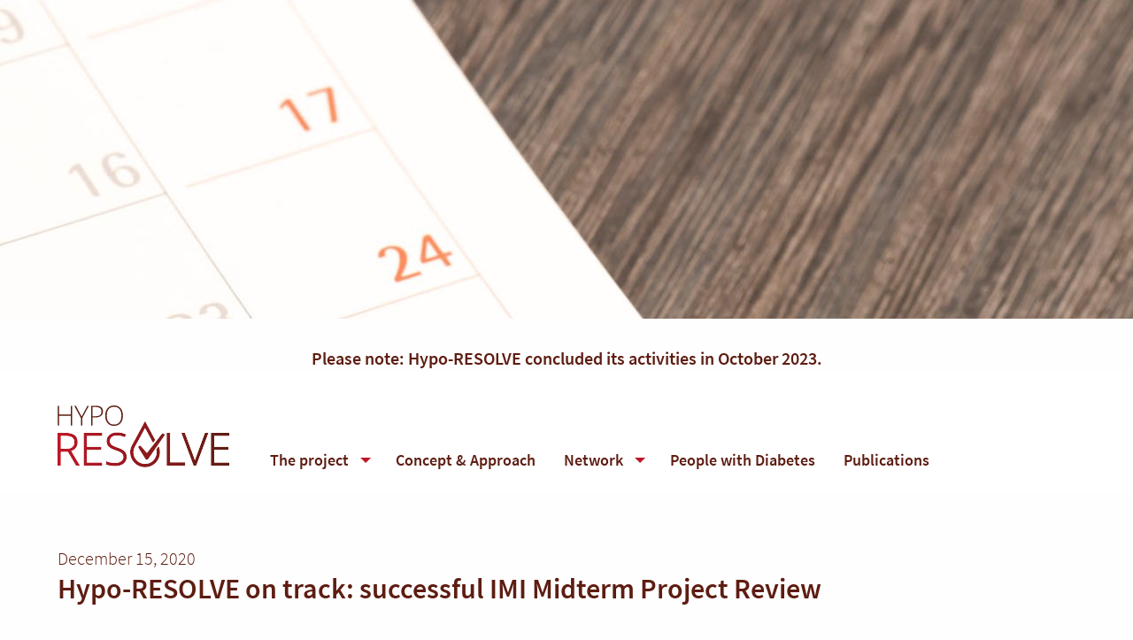

--- FILE ---
content_type: text/html;charset=UTF-8
request_url: https://hypo-resolve.eu/news/hyporesolve-on-track-successful-imi-midterm-project-review
body_size: 6075
content:
<!doctype html><html class="no-js" lang="en"><head><meta charset="utf-8" /><meta http-equiv="x-ua-compatible" content="ie=edge"><meta name="viewport" content="width=device-width, initial-scale=1.0" /><title>Hypo-RESOLVE on track: successful IMI Midterm Project Review | Hypo-RESOLVE</title><meta name="generator" content="GravCMS" /><meta name="description" content="Hypo-RESOLVE Investigates Hypoglycaemia and its Impact in Diabetes" /><link rel="canonical" href="https://hypo-resolve.eu/news/hyporesolve-on-track-successful-imi-midterm-project-review" /><link href="/user/themes/hypo-resolve/css/site.0bca2266.css" type="text/css" rel="stylesheet"><link href="/user/themes/hypo-resolve/images/favicons/favicon.ico" rel="shortcut icon" type="image/ico"><link href="/user/themes/hypo-resolve/images/favicons/favicon-16x16.png" rel="icon" type="image/png" sizes="16x16"><link href="/user/themes/hypo-resolve/images/favicons/favicon-32x32.png" rel="icon" type="image/png" sizes="32x32"></head><body class=""><noscript class="no-js-info"> This website needs JavaScript to work properly. Please activate JavaScript on your browser. </noscript><header id="page-head" class="page-head" data-sticky-container><div class="hero" style="background-image: url(/images/3/7/b/7/0/37b701b6483bf36983063e47c5bc08b74bfd76d3-475558885.jpg)"></div><div class="grid-x align-center"><div class="cell shrink"><b>Please note: Hypo-RESOLVE concluded its activities in October 2023.</b></div></div><div id="site-nav-container" data-sticky-container><div class="site-nav sticky" data-sticky data-top-anchor="site-nav-container" data-margin-top="0" data-sticky-on="small"><div class="grid-container"><nav class="top-bar align-bottom"><div class="top-bar-title"><a class="site-nav__home hypo-bg" href="/">Home</a><span class="site-nav__toggle" data-responsive-toggle="responsive-menu" data-hide-for="large"><button class="menu-icon dark" type="button" data-toggle></button></span></div><div id="responsive-menu" class="top-bar-left"><ul class="site-nav__list vertical medium-horizontal menu" data-responsive-menu="drilldown medium-dropdown"><li class=""><a href="/project">The project</a><ul class="vertical menu"><li class=""><a href="/project/funders">Funders</a></li><li class=""><a href="/project/governance">Governance</a></li><li class=""><a href="/project/interviews">Interviews</a></li><li class=""><a href="/project/work-packages">Work Packages</a></li></ul></li><li class=""><a href="/concept-and-approach">Concept & Approach</a></li><li class=""><a href="/network">Network</a><ul class="vertical menu"><li class=""><a href="/network/advisors">Advisors</a></li></ul></li><li class=""><a href="/pwd">People with Diabetes</a></li><li class=""><a href="/publications">Publications</a></li></ul></div></nav></div></div></div></header><section class="band"><div class="grid-container"><time class="dt-published" datetime="2020-12-15T00:00:00+01:00"> December 15, 2020 </time><h1>Hypo-RESOLVE on track: successful IMI Midterm Project Review</h1><p>On 29th October, Hypo-RESOLVE Managing Board met remotely with the IMI and four external experts for the official project’s Midterm Review. After a warm welcome by our Project Officer Magda Gunn, Project Leader Stephen Gough of NovoNordisk and Coordinator Bastiaan de Galan of Radboud University Medical Center introduced the project to the invited experts and summarised the achievements in Hypo-RESOLVE up to date. The following in-depth presentations by the Work Package Leaders showcased the detailed progress in each Work Package, while the questions and answers sessions stimulated vivid and constructive discussions between consortium members and the reviewers. The Hypo-RESOLVE Consortium is proud to report that despite the delays, which the project is experiencing particularly due to the COVID-19 pandemic, the IMI confirmed the implementation of the project is satisfactory.</p></div></section><footer class="page-foot grid-container"><div class="grid-x align-right"><div class="cell shrink"><ul class="footer-nav vertical medium-horizontal menu align-middle"><li><a href="/imprint">Imprint</a></li><li><a href="/privacy">Privacy</a></li><li><a href="/contact">Contact</a></li><li><a href="https://twitter.com/HypoResolve"><i class="fa fa-fw fa-twitter twitter-link"></i></a></li><li><a href="https://www.youtube.com/channel/UCWWj2JMkyBQ49ShfOHmqeoQ"><i class="fa fa-fw fa-youtube-play youtube-link"></i></a></li></ul></div></div><div class="funding"><div class="grid-x grid-margin-x grid-margin-y align-middle"><div class="cell shrink"><img title="EU" alt="EU logo" src="/user/themes/hypo-resolve/images/eu.svg?cropResize=148,48" /></div><div class="cell shrink"><img title="IMI" alt="IMI logo" src="/images/a/3/b/b/d/a3bbdc439a6514f9d1a1151836f42ca616174567-imi.png" /></div><div class="cell shrink"><img title="EFPIA" alt="EFPIA logo" src="/images/d/3/5/f/c/d35fc2bd99d1344bcb31805075d94e75fe6769e9-efpia.png" /></div><div class="cell shrink"><img title="T1D" alt="T1D logo" src="/images/e/1/b/5/0/e1b5085015f13dc95f5fc92a5c5039973c18b483-t1d.jpg" /></div><div class="cell shrink"><img title="JDRF" alt="JDRF logo" src="/images/7/9/f/1/2/79f120ef26ee8a25768355a6e01069539915978f-jdrf.png" /></div><div class="cell shrink"><img title="IDF" alt="IDF logo" src="/images/a/b/e/2/e/abe2e9c0326af0f263dd400e4fd569d5dbc85473-idf.png" /></div><div class="cell shrink"><img title="Helmsley" alt="Helmsley logo" src="/images/8/b/8/a/9/8b8a90b84563c68167b0e623f4f4282b9391cce4-helmsley.png" /></div></div><p class="funding"> This project has received funding from the Innovative Medicines Initiative 2 Joint Undertaking (JU) under grant agreement No 777460. The JU receives support from the European Union’s Horizon 2020 research and innovation programme and EFPIA and T1D Exchange, JDRF, International Diabetes Federation (IDF), The Leona M. and Harry B. Helmsley Charitable Trust. </p></div></footer><script src="/user/themes/hypo-resolve/js/runtime.d41d8cd9.js"></script><script src="/user/themes/hypo-resolve/js/vendor.f6646aa8.js"></script><script src="/user/themes/hypo-resolve/js/site.1fc53b27.js"></script></body></html>

--- FILE ---
content_type: image/svg+xml
request_url: https://hypo-resolve.eu/user/themes/hypo-resolve/images/dist/logo.9dcc1a69.svg
body_size: 6299
content:
<svg xmlns="http://www.w3.org/2000/svg" width="200" height="72.007" viewBox="0 0 200 72.006747"><defs><clipPath id="a"><path d="M162.931 69.766l-5.193-9.349c-2.991-4.803-4.508-9.928-4.508-15.233.004-15.089 12.281-27.363 27.372-27.361h.005c7.301 0 14.176 2.862 19.359 8.06 5.171 5.183 8.017 12.04 8.015 19.303.003 3.946-.88 7.802-2.599 11.504l-4.348-6.268a20.35 20.35 0 0 0 .693-5.235c.001-5.597-2.197-10.885-6.189-14.888-4.002-4.013-9.305-6.223-14.931-6.223h-.005c-11.641 0-21.115 9.469-21.118 21.108 0 4.14 1.212 8.172 3.6 11.986l5.333 9.595 2.407 4.465 9.775 18.12 12.198-22.609 2.408-4.374 4.203 5.335-1.119 2.033-17.69 32.788zm-47.282 7.591c-3.631-2.927-5.472-6.761-5.472-11.397 0-4.19 1.237-7.608 3.673-10.157 2.395-2.504 6.534-4.745 12.658-6.852 3.947-1.34 6.968-2.6 8.986-3.751 1.919-1.093 3.313-2.301 4.139-3.587.807-1.257 1.218-2.893 1.218-4.864 0-3.219-1.232-5.746-3.766-7.727-2.578-2.013-6.154-3.035-10.633-3.035-6.28 0-11.501.863-15.516 2.563l-1.468.623v-6.332l.653-.268c3.878-1.599 9.477-2.412 16.644-2.412 6.099 0 11.074 1.501 14.789 4.459 3.792 3.016 5.716 7.152 5.716 12.288 0 2.808-.571 5.248-1.697 7.255-1.119 2-2.904 3.799-5.307 5.351-2.355 1.521-5.753 3.038-10.376 4.634-4.213 1.498-7.204 2.789-8.892 3.835-1.608.996-2.768 2.113-3.452 3.32-.682 1.203-1.029 2.794-1.029 4.735 0 3.086 1.109 5.453 3.391 7.235 2.327 1.818 5.539 2.738 9.545 2.738 4.215 0 8.706-.982 13.35-2.921l.971-.406 2.277 5.412-.96.415c-4.883 2.103-10.169 3.169-15.717 3.169-5.541 0-10.159-1.454-13.725-4.323m185.16 3.493V20.951H334.5v5.827h-27.549v22.673h26.007v5.826h-26.007v19.745H334.5v5.828zm-10.838 0l-16.143-44.166c-.85-2.276-1.55-4.243-2.101-5.885-.832 2.655-1.994 5.975-3.509 10.034L253.421 80.85h-6.563l22.328-59.899h5.019l22.412 59.899zm-69.773 0V20.951h33.691v5.904h-27.55V80.85zm-151.721 0V20.951h33.69v5.827H74.618v22.673h26.008v5.826H74.618v19.745h27.549v5.828zm-47.819 0V20.951H26.8V46.13h12.692l14.902-25.179h7.279L45.721 47.717c3.724 1.245 6.598 3.16 8.55 5.702 2.176 2.841 3.281 6.355 3.281 10.447 0 5.641-1.867 9.945-5.551 12.792-3.596 2.781-9.159 4.192-16.532 4.192zm6.252-5.747h8.513c5.691 0 9.809-.938 12.245-2.791 2.379-1.805 3.535-4.671 3.535-8.763 0-3.944-1.191-6.824-3.64-8.804-2.481-2.008-6.077-3.026-10.681-3.026H26.91zm184.122 3.438l-27.048-34.336-10.383 11.894a2.89 2.89 0 1 1-4.899-3.072l12.711-20.269a2.892 2.892 0 0 1 2.383-1.354c.023-.002.045-.002.066-.002a2.89 2.89 0 0 1 2.376 1.244l29.545 42.6a2.89 2.89 0 0 1-.727 4.022 2.884 2.884 0 0 1-4.024-.727"/></clipPath><linearGradient x2="1" gradientUnits="userSpaceOnUse" gradientTransform="matrix(313.8425 0 0 -313.8425 20.658 60.172)" id="b"><stop offset="0" stop-color="#be1728"/><stop offset="1" stop-color="#5e1d12"/></linearGradient><clipPath id="c"><path d="M0 152.5h357.5V0H0z"/></clipPath></defs><g clip-path="url(#a)" transform="matrix(.63726 0 0 -.63726 -13.165 83.365)"><path d="M162.931 69.766l-5.193-9.349c-2.991-4.803-4.508-9.928-4.508-15.233.004-15.089 12.281-27.363 27.372-27.361h.005c7.301 0 14.176 2.862 19.359 8.06 5.171 5.183 8.017 12.04 8.015 19.303.003 3.946-.88 7.802-2.599 11.504l-4.348-6.268a20.35 20.35 0 0 0 .693-5.235c.001-5.597-2.197-10.885-6.189-14.888-4.002-4.013-9.305-6.223-14.931-6.223h-.005c-11.641 0-21.115 9.469-21.118 21.108 0 4.14 1.212 8.172 3.6 11.986l5.333 9.595 2.407 4.465 9.775 18.12 12.198-22.609 2.408-4.374 4.203 5.335-1.119 2.033-17.69 32.788zm-47.282 7.591c-3.631-2.927-5.472-6.761-5.472-11.397 0-4.19 1.237-7.608 3.673-10.157 2.395-2.504 6.534-4.745 12.658-6.852 3.947-1.34 6.968-2.6 8.986-3.751 1.919-1.093 3.313-2.301 4.139-3.587.807-1.257 1.218-2.893 1.218-4.864 0-3.219-1.232-5.746-3.766-7.727-2.578-2.013-6.154-3.035-10.633-3.035-6.28 0-11.501.863-15.516 2.563l-1.468.623v-6.332l.653-.268c3.878-1.599 9.477-2.412 16.644-2.412 6.099 0 11.074 1.501 14.789 4.459 3.792 3.016 5.716 7.152 5.716 12.288 0 2.808-.571 5.248-1.697 7.255-1.119 2-2.904 3.799-5.307 5.351-2.355 1.521-5.753 3.038-10.376 4.634-4.213 1.498-7.204 2.789-8.892 3.835-1.608.996-2.768 2.113-3.452 3.32-.682 1.203-1.029 2.794-1.029 4.735 0 3.086 1.109 5.453 3.391 7.235 2.327 1.818 5.539 2.738 9.545 2.738 4.215 0 8.706-.982 13.35-2.921l.971-.406 2.277 5.412-.96.415c-4.883 2.103-10.169 3.169-15.717 3.169-5.541 0-10.159-1.454-13.725-4.323m185.16 3.493V20.951H334.5v5.827h-27.549v22.673h26.007v5.826h-26.007v19.745H334.5v5.828zm-10.838 0l-16.143-44.166c-.85-2.276-1.55-4.243-2.101-5.885-.832 2.655-1.994 5.975-3.509 10.034L253.421 80.85h-6.563l22.328-59.899h5.019l22.412 59.899zm-69.773 0V20.951h33.691v5.904h-27.55V80.85zm-151.721 0V20.951h33.69v5.827H74.618v22.673h26.008v5.826H74.618v19.745h27.549v5.828zm-47.819 0V20.951H26.8V46.13h12.692l14.902-25.179h7.279L45.721 47.717c3.724 1.245 6.598 3.16 8.55 5.702 2.176 2.841 3.281 6.355 3.281 10.447 0 5.641-1.867 9.945-5.551 12.792-3.596 2.781-9.159 4.192-16.532 4.192zm6.252-5.747h8.513c5.691 0 9.809-.938 12.245-2.791 2.379-1.805 3.535-4.671 3.535-8.763 0-3.944-1.191-6.824-3.64-8.804-2.481-2.008-6.077-3.026-10.681-3.026H26.91zm184.122 3.438l-27.048-34.336-10.383 11.894a2.89 2.89 0 1 1-4.899-3.072l12.711-20.269a2.892 2.892 0 0 1 2.383-1.354c.023-.002.045-.002.066-.002a2.89 2.89 0 0 1 2.376 1.244l29.545 42.6a2.89 2.89 0 0 1-.727 4.022 2.884 2.884 0 0 1-4.024-.727" fill="url(#b)"/></g><g clip-path="url(#c)" transform="matrix(.63726 0 0 -.63726 -13.165 83.365)"><path d="M47.272 94.135h-2.544v17.76H23.633v-17.76h-2.52v36.113h2.52v-16.03h21.095v16.03h2.544zm17.413 16.352l10.572 19.761h2.717l-12.029-22.157V94.134h-2.594v13.76l-12.079 22.354h2.89zm19.793.741h4.966c4.066 0 7.006.671 8.817 2.013 1.813 1.342 2.718 3.52 2.718 6.534 0 2.783-.857 4.845-2.569 6.187-1.712 1.343-4.364 2.014-7.953 2.014h-5.978zm19.219 8.646c0-3.492-1.187-6.167-3.558-8.028-2.37-1.862-5.73-2.792-10.077-2.792h-5.584V94.135h-2.52v36.113h8.845c8.594 0 12.893-3.458 12.893-10.374m6.894-7.634c0-5.17 1.154-9.167 3.459-11.992 2.306-2.824 5.616-4.236 9.93-4.236 4.348 0 7.67 1.399 9.967 4.199 2.297 2.8 3.446 6.81 3.446 12.03 0 5.204-1.15 9.193-3.446 11.968-2.297 2.775-5.603 4.162-9.917 4.162-4.298 0-7.613-1.4-9.942-4.2-2.331-2.8-3.496-6.776-3.496-11.93m29.543 0c0-5.731-1.433-10.263-4.298-13.598-2.865-3.335-6.818-5.002-11.857-5.002-5.023 0-8.966 1.667-11.832 5.002-2.865 3.335-4.298 7.884-4.298 13.648 0 5.746 1.445 10.27 4.335 13.573 2.89 3.3 6.839 4.953 11.845 4.953 5.039 0 8.982-1.66 11.832-4.978 2.849-3.318 4.273-7.851 4.273-13.598" fill="#5e1d12"/></g></svg>

--- FILE ---
content_type: text/javascript
request_url: https://hypo-resolve.eu/user/themes/hypo-resolve/js/site.1fc53b27.js
body_size: 95432
content:
webpackJsonp(["site"],{"./css/site.scss":function(){},"./js/site.js":function(e,t,n){"use strict";var o=n("./node_modules/jquery/dist/jquery.js"),i=function(e){return e&&e.__esModule?e:{default:e}}(o),a=n("./node_modules/foundation-sites/js/foundation.core.js"),s=n("./node_modules/foundation-sites/js/foundation.util.box.js"),l=n("./node_modules/foundation-sites/js/foundation.util.keyboard.js"),d=n("./node_modules/foundation-sites/js/foundation.util.mediaQuery.js"),r=n("./node_modules/foundation-sites/js/foundation.util.motion.js"),u=n("./node_modules/foundation-sites/js/foundation.util.nest.js"),p=n("./node_modules/foundation-sites/js/foundation.util.triggers.js"),c=n("./node_modules/foundation-sites/js/foundation.drilldown.js"),f=n("./node_modules/foundation-sites/js/foundation.responsiveMenu.js"),m=n("./node_modules/foundation-sites/js/foundation.responsiveToggle.js"),g=n("./node_modules/foundation-sites/js/foundation.sticky.js"),h=n("./node_modules/foundation-sites/js/foundation.smoothScroll.js"),b=n("./node_modules/foundation-sites/js/foundation.responsiveAccordionTabs.js"),_=n("./node_modules/foundation-sites/js/foundation.accordion.js"),y=n("./node_modules/foundation-sites/js/foundation.tooltip.js"),v=n("./node_modules/foundation-sites/js/foundation.tabs.js");n("./css/site.scss"),a.Foundation.addToJquery(i.default),a.Foundation.Box=s.Box,a.Foundation.Keyboard=l.Keyboard,a.Foundation.MediaQuery=d.MediaQuery,a.Foundation.Motion=r.Motion,a.Foundation.Move=r.Move,a.Foundation.Nest=u.Nest,a.Foundation.Triggers=p.Triggers,c.Drilldown.defaults.parentLink=!0,a.Foundation.plugin(c.Drilldown,"Drilldown"),a.Foundation.plugin(f.ResponsiveMenu,"ResponsiveMenu"),a.Foundation.plugin(m.ResponsiveToggle,"ResponsiveToggle"),a.Foundation.plugin(g.Sticky,"Sticky"),a.Foundation.plugin(h.SmoothScroll,"SmoothScroll"),a.Foundation.plugin(b.ResponsiveAccordionTabs,"ResponsiveAccordionTabs"),a.Foundation.plugin(_.Accordion,"Accordion"),a.Foundation.plugin(y.Tooltip,"Tooltip"),a.Foundation.plugin(v.Tabs,"Tabs"),(0,i.default)(document).foundation(),n("./node_modules/featherlight/src/featherlight.js"),n("./node_modules/featherlight/src/featherlight.gallery.js"),(0,i.default)("a[rel=\"lightbox\"]").featherlightGallery(),i.default.featherlightGallery.prototype.afterContent=function(){var e=this.$currentTarget.find("img").attr("title"),t=this.$instance.find(".featherlight-caption");this.$instance.find(".caption").remove(),0==t.length?(0,i.default)("<div class=\"featherlight-caption u-mt-s\">").html(e).appendTo(this.$instance.find(".featherlight-content")):t.html(e)}},"./node_modules/featherlight/src/featherlight.gallery.js":function(e,t,n){"use strict";(function(e){(function(e){function t(n,o){if(this instanceof t)e.featherlight.apply(this,arguments),this.chainCallbacks(l);else{var i=new t(e.extend({$source:n,$currentTarget:n.first()},o));return i.open(),i}}var n=function(e){window.console&&window.console.warn&&window.console.warn("FeatherlightGallery: "+e)};if("undefined"==typeof e)return n("Too much lightness, Featherlight needs jQuery.");if(!e.featherlight)return n("Load the featherlight plugin before the gallery plugin");var o="ontouchstart"in window||window.DocumentTouch&&document instanceof DocumentTouch,i=e.event&&e.event.special.swipeleft&&e,a=window.Hammer&&function(e){var t=new window.Hammer.Manager(e[0]);return t.add(new window.Hammer.Swipe),t},s=o&&(i||a);o&&!s&&n("No compatible swipe library detected; one must be included before featherlightGallery for swipe motions to navigate the galleries.");var l={afterClose:function(e,t){var n=this;return n.$instance.off("next."+n.namespace+" previous."+n.namespace),n._swiper&&(n._swiper.off("swipeleft",n._swipeleft).off("swiperight",n._swiperight),n._swiper=null),e(t)},beforeOpen:function(e,t){var n=this;return n.$instance.on("next."+n.namespace+" previous."+n.namespace,function(e){var t="next"===e.type?1:-1;n.navigateTo(n.currentNavigation()+t)}),s&&(n._swiper=s(n.$instance).on("swipeleft",n._swipeleft=function(){n.$instance.trigger("next")}).on("swiperight",n._swiperight=function(){n.$instance.trigger("previous")}),n.$instance.addClass(this.namespace+"-swipe-aware",s)),n.$instance.find("."+n.namespace+"-content").append(n.createNavigation("previous")).append(n.createNavigation("next")),e(t)},beforeContent:function(e,t){var n=this.currentNavigation(),o=this.slides().length;return this.$instance.toggleClass(this.namespace+"-first-slide",0===n).toggleClass(this.namespace+"-last-slide",n===o-1),e(t)},onKeyUp:function(e,t){var n={37:"previous",39:"next"}[t.keyCode];return n?(this.$instance.trigger(n),!1):e(t)}};e.featherlight.extend(t,{autoBind:"[data-featherlight-gallery]"}),e.extend(t.prototype,{previousIcon:"&#9664;",nextIcon:"&#9654;",galleryFadeIn:100,galleryFadeOut:300,slides:function(){return this.filter?this.$source.find(this.filter):this.$source},images:function(){return n("images is deprecated, please use slides instead"),this.slides()},currentNavigation:function(){return this.slides().index(this.$currentTarget)},navigateTo:function(t){var n=this,o=n.slides(),i=o.length,a=n.$instance.find("."+n.namespace+"-inner");return t=(t%i+i)%i,n.$currentTarget=o.eq(t),n.beforeContent(),e.when(n.getContent(),a.fadeTo(n.galleryFadeOut,.2)).always(function(e){n.setContent(e),n.afterContent(),e.fadeTo(n.galleryFadeIn,1)})},createNavigation:function(t){var n=this;return e("<span title=\""+t+"\" class=\""+this.namespace+"-"+t+"\"><span>"+this[t+"Icon"]+"</span></span>").click(function(o){e(this).trigger(t+"."+n.namespace),o.preventDefault()})}}),e.featherlightGallery=t,e.fn.featherlightGallery=function(e){return t.attach(this,e),this},e(document).ready(function(){t._onReady()})})(e)}).call(t,n("./node_modules/jquery/dist/jquery.js"))},"./node_modules/featherlight/src/featherlight.js":function(e,t,n){"use strict";(function(e){var t="function"==typeof Symbol&&"symbol"==typeof Symbol.iterator?function(e){return typeof e}:function(e){return e&&"function"==typeof Symbol&&e.constructor===Symbol&&e!==Symbol.prototype?"symbol":typeof e};(function(e){function n(e,t){if(this instanceof n)this.id=n.id++,this.setup(e,t),this.chainCallbacks(n._callbackChain);else{var o=new n(e,t);return o.open(),o}}function o(e,t){var n={};for(var o in e)o in t&&(n[o]=e[o],delete e[o]);return n}function i(e,t){var n={},o=new RegExp("^"+t+"([A-Z])(.*)");for(var i in e){var a=i.match(o);if(a){var s=(a[1]+a[2].replace(/([A-Z])/g,"-$1")).toLowerCase();n[s]=e[i]}}return n}if("undefined"==typeof e)return void("console"in window&&window.console.info("Too much lightness, Featherlight needs jQuery."));if(e.fn.jquery.match(/-ajax/))return void("console"in window&&window.console.info("Featherlight needs regular jQuery, not the slim version."));var a=[],s=function(t){return a=e.grep(a,function(e){return e!==t&&0<e.$instance.closest("body").length}),a},l={allow:1,allowfullscreen:1,frameborder:1,height:1,longdesc:1,marginheight:1,marginwidth:1,mozallowfullscreen:1,name:1,referrerpolicy:1,sandbox:1,scrolling:1,src:1,srcdoc:1,style:1,webkitallowfullscreen:1,width:1},d={keyup:"onKeyUp",resize:"onResize"},r=function(t){e.each(n.opened().reverse(),function(){if(!t.isDefaultPrevented()&&!1===this[d[t.type]](t))return t.preventDefault(),t.stopPropagation(),!1})},u=function(t){if(t!==n._globalHandlerInstalled){n._globalHandlerInstalled=t;var o=e.map(d,function(e,t){return t+"."+n.prototype.namespace}).join(" ");e(window)[t?"on":"off"](o,r)}};n.prototype={constructor:n,namespace:"featherlight",targetAttr:"data-featherlight",variant:null,resetCss:!1,background:null,openTrigger:"click",closeTrigger:"click",filter:null,root:"body",openSpeed:250,closeSpeed:250,closeOnClick:"background",closeOnEsc:!0,closeIcon:"&#10005;",loading:"",persist:!1,otherClose:null,beforeOpen:e.noop,beforeContent:e.noop,beforeClose:e.noop,afterOpen:e.noop,afterContent:e.noop,afterClose:e.noop,onKeyUp:e.noop,onResize:e.noop,type:null,contentFilters:["jquery","image","html","ajax","iframe","text"],setup:function(n,o){"object"!==("undefined"==typeof n?"undefined":t(n))||!1!=n instanceof e||o||(o=n,n=void 0);var i=e.extend(this,o,{target:n}),a=i.resetCss?i.namespace+"-reset":i.namespace,s=e(i.background||["<div class=\""+a+"-loading "+a+"\">","<div class=\""+a+"-content\">","<button class=\""+a+"-close-icon "+i.namespace+"-close\" aria-label=\"Close\">",i.closeIcon,"</button>","<div class=\""+i.namespace+"-inner\">"+i.loading+"</div>","</div>","</div>"].join("")),l="."+i.namespace+"-close"+(i.otherClose?","+i.otherClose:"");return i.$instance=s.clone().addClass(i.variant),i.$instance.on(i.closeTrigger+"."+i.namespace,function(t){if(!t.isDefaultPrevented()){var n=e(t.target);("background"===i.closeOnClick&&n.is("."+i.namespace)||"anywhere"===i.closeOnClick||n.closest(l).length)&&(i.close(t),t.preventDefault())}}),this},getContent:function(){if(!1!==this.persist&&this.$content)return this.$content;var t=this,n=this.constructor.contentFilters,o=function(e){return t.$currentTarget&&t.$currentTarget.attr(e)},i=o(t.targetAttr),a=t.target||i||"",s=n[t.type];if(!s&&a in n&&(s=n[a],a=t.target&&i),a=a||o("href")||"",!s)for(var l in n)t[l]&&(s=n[l],a=t[l]);if(!s){var d=a;if(a=null,e.each(t.contentFilters,function(){return s=n[this],s.test&&(a=s.test(d)),!a&&s.regex&&d.match&&d.match(s.regex)&&(a=d),!a}),!a)return"console"in window&&window.console.error("Featherlight: no content filter found "+(d?" for \""+d+"\"":" (no target specified)")),!1}return s.process.call(t,a)},setContent:function(t){return this.$instance.removeClass(this.namespace+"-loading"),this.$instance.toggleClass(this.namespace+"-iframe",t.is("iframe")),this.$instance.find("."+this.namespace+"-inner").not(t).slice(1).remove().end().replaceWith(e.contains(this.$instance[0],t[0])?"":t),this.$content=t.addClass(this.namespace+"-inner"),this},open:function(t){var n=this;if(n.$instance.hide().appendTo(n.root),(!t||!t.isDefaultPrevented())&&!1!==n.beforeOpen(t)){t&&t.preventDefault();var o=n.getContent();if(o)return a.push(n),u(!0),n.$instance.fadeIn(n.openSpeed),n.beforeContent(t),e.when(o).always(function(e){n.setContent(e),n.afterContent(t)}).then(n.$instance.promise()).done(function(){n.afterOpen(t)})}return n.$instance.detach(),e.Deferred().reject().promise()},close:function(t){var n=this,o=e.Deferred();return!1===n.beforeClose(t)?o.reject():(0===s(n).length&&u(!1),n.$instance.fadeOut(n.closeSpeed,function(){n.$instance.detach(),n.afterClose(t),o.resolve()})),o.promise()},resize:function(e,t){if(e&&t){this.$content.css("width","").css("height","");var n=Math.max(e/(this.$content.parent().width()-1),t/(this.$content.parent().height()-1));1<n&&(n=t/Math.floor(t/n),this.$content.css("width",""+e/n+"px").css("height",""+t/n+"px"))}},chainCallbacks:function(t){for(var n in t)this[n]=e.proxy(t[n],this,e.proxy(this[n],this))}},e.extend(n,{id:0,autoBind:"[data-featherlight]",defaults:n.prototype,contentFilters:{jquery:{regex:/^[#.]\w/,test:function(t){return t instanceof e&&t},process:function(t){return!1===this.persist?e(t).clone(!0):e(t)}},image:{regex:/\.(png|jpg|jpeg|gif|tiff?|bmp|svg)(\?\S*)?$/i,process:function(t){var n=this,o=e.Deferred(),i=new Image,a=e("<img src=\""+t+"\" alt=\"\" class=\""+n.namespace+"-image\" />");return i.onload=function(){a.naturalWidth=i.width,a.naturalHeight=i.height,o.resolve(a)},i.onerror=function(){o.reject(a)},i.src=t,o.promise()}},html:{regex:/^\s*<[\w!][^<]*>/,process:function(t){return e(t)}},ajax:{regex:/./,process:function(t){var n=this,o=e.Deferred(),i=e("<div></div>").load(t,function(e,t){"error"!==t&&o.resolve(i.contents()),o.fail()});return o.promise()}},iframe:{process:function(t){var n=new e.Deferred,a=e("<iframe/>"),s=i(this,"iframe"),d=o(s,l);return a.hide().attr("src",t).attr(d).css(s).on("load",function(){n.resolve(a.show())}).appendTo(this.$instance.find("."+this.namespace+"-content")),n.promise()}},text:{process:function(t){return e("<div>",{text:t})}}},functionAttributes:["beforeOpen","afterOpen","beforeContent","afterContent","beforeClose","afterClose"],readElementConfig:function(t,n){var o=this,i=new RegExp("^data-"+n+"-(.*)"),a={};return t&&t.attributes&&e.each(t.attributes,function(){var t=this.name.match(i);if(t){var n=this.value,s=e.camelCase(t[1]);if(0<=e.inArray(s,o.functionAttributes))n=new Function(n);else try{n=JSON.parse(n)}catch(t){}a[s]=n}}),a},extend:function(t,n){var o=function(){this.constructor=t};return o.prototype=this.prototype,t.prototype=new o,t.__super__=this.prototype,e.extend(t,this,n),t.defaults=t.prototype,t},attach:function(n,o,i){var a=this;"object"!==("undefined"==typeof o?"undefined":t(o))||!1!=o instanceof e||i||(i=o,o=void 0),i=e.extend({},i);var s,l=i.namespace||a.defaults.namespace,d=e.extend({},a.defaults,a.readElementConfig(n[0],l),i),r=function(t){var l=e(t.currentTarget),r=e.extend({$source:n,$currentTarget:l},a.readElementConfig(n[0],d.namespace),a.readElementConfig(t.currentTarget,d.namespace),i),u=s||l.data("featherlight-persisted")||new a(o,r);"shared"===u.persist?s=u:!1!==u.persist&&l.data("featherlight-persisted",u),r.$currentTarget.blur&&r.$currentTarget.blur(),u.open(t)};return n.on(d.openTrigger+"."+d.namespace,d.filter,r),{filter:d.filter,handler:r}},current:function(){var e=this.opened();return e[e.length-1]||null},opened:function(){var t=this;return s(),e.grep(a,function(e){return e instanceof t})},close:function(e){var t=this.current();if(t)return t.close(e)},_onReady:function(){var t=this;if(t.autoBind){var n=e(t.autoBind);n.each(function(){t.attach(e(this))}),e(document).on("click",t.autoBind,function(o){if(!o.isDefaultPrevented()){var i=e(o.currentTarget),a=n.length;if(n=n.add(i),a!==n.length){var s=t.attach(i);(!s.filter||0<e(o.target).parentsUntil(i,s.filter).length)&&s.handler(o)}}})}},_callbackChain:{onKeyUp:function(t,n){return 27===n.keyCode?(this.closeOnEsc&&e.featherlight.close(n),!1):t(n)},beforeOpen:function(t,n){return e(document.documentElement).addClass("with-featherlight"),this._previouslyActive=document.activeElement,this._$previouslyTabbable=e("a, input, select, textarea, iframe, button, iframe, [contentEditable=true]").not("[tabindex]").not(this.$instance.find("button")),this._$previouslyWithTabIndex=e("[tabindex]").not("[tabindex=\"-1\"]"),this._previousWithTabIndices=this._$previouslyWithTabIndex.map(function(t,n){return e(n).attr("tabindex")}),this._$previouslyWithTabIndex.add(this._$previouslyTabbable).attr("tabindex",-1),document.activeElement.blur&&document.activeElement.blur(),t(n)},afterClose:function(t,o){var i=t(o),a=this;return this._$previouslyTabbable.removeAttr("tabindex"),this._$previouslyWithTabIndex.each(function(t,n){e(n).attr("tabindex",a._previousWithTabIndices[t])}),this._previouslyActive.focus(),0===n.opened().length&&e(document.documentElement).removeClass("with-featherlight"),i},onResize:function(e,t){return this.resize(this.$content.naturalWidth,this.$content.naturalHeight),e(t)},afterContent:function(e,t){var n=e(t);return this.$instance.find("[autofocus]:not([disabled])").focus(),this.onResize(t),n}}}),e.featherlight=n,e.fn.featherlight=function(e,t){return n.attach(this,e,t),this},e(document).ready(function(){n._onReady()})})(e)}).call(t,n("./node_modules/jquery/dist/jquery.js"))},"./node_modules/foundation-sites/js/foundation.accordion.js":function(e,t,n){"use strict";function o(e,t){if(!(e instanceof t))throw new TypeError("Cannot call a class as a function")}function i(e,t){if(!e)throw new ReferenceError("this hasn't been initialised - super() hasn't been called");return t&&("object"==typeof t||"function"==typeof t)?t:e}function a(e,t){if("function"!=typeof t&&null!==t)throw new TypeError("Super expression must either be null or a function, not "+typeof t);e.prototype=Object.create(t&&t.prototype,{constructor:{value:e,enumerable:!1,writable:!0,configurable:!0}}),t&&(Object.setPrototypeOf?Object.setPrototypeOf(e,t):e.__proto__=t)}Object.defineProperty(t,"__esModule",{value:!0}),t.Accordion=void 0;var s=function(){function e(e,t){for(var n,o=0;o<t.length;o++)n=t[o],n.enumerable=n.enumerable||!1,n.configurable=!0,"value"in n&&(n.writable=!0),Object.defineProperty(e,n.key,n)}return function(t,n,o){return n&&e(t.prototype,n),o&&e(t,o),t}}(),l=n("./node_modules/jquery/dist/jquery.js"),d=function(e){return e&&e.__esModule?e:{default:e}}(l),r=n("./node_modules/foundation-sites/js/foundation.util.keyboard.js"),u=n("./node_modules/foundation-sites/js/foundation.util.core.js"),p=n("./node_modules/foundation-sites/js/foundation.plugin.js"),c=function(e){function t(){return o(this,t),i(this,(t.__proto__||Object.getPrototypeOf(t)).apply(this,arguments))}return a(t,e),s(t,[{key:"_setup",value:function(e,n){this.$element=e,this.options=d.default.extend({},t.defaults,this.$element.data(),n),this.className="Accordion",this._init(),r.Keyboard.register("Accordion",{ENTER:"toggle",SPACE:"toggle",ARROW_DOWN:"next",ARROW_UP:"previous"})}},{key:"_init",value:function(){var e=this;this.$element.attr("role","tablist"),this.$tabs=this.$element.children("[data-accordion-item]"),this.$tabs.each(function(e,t){var n=(0,d.default)(t),o=n.children("[data-tab-content]"),i=o[0].id||(0,u.GetYoDigits)(6,"accordion"),a=t.id||i+"-label";n.find("a:first").attr({"aria-controls":i,role:"tab",id:a,"aria-expanded":!1,"aria-selected":!1}),o.attr({role:"tabpanel","aria-labelledby":a,"aria-hidden":!0,id:i})});var t=this.$element.find(".is-active").children("[data-tab-content]");this.firstTimeInit=!0,t.length&&(this.down(t,this.firstTimeInit),this.firstTimeInit=!1),this._checkDeepLink=function(){var t=window.location.hash;if(t.length){var n=e.$element.find("[href$=\""+t+"\"]"),o=(0,d.default)(t);if(n.length&&o){if(n.parent("[data-accordion-item]").hasClass("is-active")||(e.down(o,e.firstTimeInit),e.firstTimeInit=!1),e.options.deepLinkSmudge){var i=e;(0,d.default)(window).load(function(){var e=i.$element.offset();(0,d.default)("html, body").animate({scrollTop:e.top},i.options.deepLinkSmudgeDelay)})}e.$element.trigger("deeplink.zf.accordion",[n,o])}}},this.options.deepLink&&this._checkDeepLink(),this._events()}},{key:"_events",value:function(){var t=this;this.$tabs.each(function(){var e=(0,d.default)(this),n=e.children("[data-tab-content]");n.length&&e.children("a").off("click.zf.accordion keydown.zf.accordion").on("click.zf.accordion",function(o){o.preventDefault(),t.toggle(n)}).on("keydown.zf.accordion",function(o){r.Keyboard.handleKey(o,"Accordion",{toggle:function(){t.toggle(n)},next:function(){var n=e.next().find("a").focus();t.options.multiExpand||n.trigger("click.zf.accordion")},previous:function(){var n=e.prev().find("a").focus();t.options.multiExpand||n.trigger("click.zf.accordion")},handled:function(){o.preventDefault(),o.stopPropagation()}})})}),this.options.deepLink&&(0,d.default)(window).on("popstate",this._checkDeepLink)}},{key:"toggle",value:function(e){if(e.closest("[data-accordion]").is("[disabled]"))return void console.info("Cannot toggle an accordion that is disabled.");if(e.parent().hasClass("is-active")?this.up(e):this.down(e),this.options.deepLink){var t=e.prev("a").attr("href");this.options.updateHistory?history.pushState({},"",t):history.replaceState({},"",t)}}},{key:"down",value:function(e,t){var n=this;if(e.closest("[data-accordion]").is("[disabled]")&&!t)return void console.info("Cannot call down on an accordion that is disabled.");if(e.attr("aria-hidden",!1).parent("[data-tab-content]").addBack().parent().addClass("is-active"),!this.options.multiExpand&&!t){var o=this.$element.children(".is-active").children("[data-tab-content]");o.length&&this.up(o.not(e))}e.slideDown(this.options.slideSpeed,function(){n.$element.trigger("down.zf.accordion",[e])}),(0,d.default)("#"+e.attr("aria-labelledby")).attr({"aria-expanded":!0,"aria-selected":!0})}},{key:"up",value:function(e){if(e.closest("[data-accordion]").is("[disabled]"))return void console.info("Cannot call up on an accordion that is disabled.");var t=e.parent().siblings(),n=this;(this.options.allowAllClosed||t.hasClass("is-active"))&&e.parent().hasClass("is-active")&&(e.slideUp(n.options.slideSpeed,function(){n.$element.trigger("up.zf.accordion",[e])}),e.attr("aria-hidden",!0).parent().removeClass("is-active"),(0,d.default)("#"+e.attr("aria-labelledby")).attr({"aria-expanded":!1,"aria-selected":!1}))}},{key:"_destroy",value:function(){this.$element.find("[data-tab-content]").stop(!0).slideUp(0).css("display",""),this.$element.find("a").off(".zf.accordion"),this.options.deepLink&&(0,d.default)(window).off("popstate",this._checkDeepLink)}}]),t}(p.Plugin);c.defaults={slideSpeed:250,multiExpand:!1,allowAllClosed:!1,deepLink:!1,deepLinkSmudge:!1,deepLinkSmudgeDelay:300,updateHistory:!1},t.Accordion=c},"./node_modules/foundation-sites/js/foundation.accordionMenu.js":function(e,t,n){"use strict";function o(e,t){if(!(e instanceof t))throw new TypeError("Cannot call a class as a function")}function i(e,t){if(!e)throw new ReferenceError("this hasn't been initialised - super() hasn't been called");return t&&("object"==typeof t||"function"==typeof t)?t:e}function a(e,t){if("function"!=typeof t&&null!==t)throw new TypeError("Super expression must either be null or a function, not "+typeof t);e.prototype=Object.create(t&&t.prototype,{constructor:{value:e,enumerable:!1,writable:!0,configurable:!0}}),t&&(Object.setPrototypeOf?Object.setPrototypeOf(e,t):e.__proto__=t)}Object.defineProperty(t,"__esModule",{value:!0}),t.AccordionMenu=void 0;var s=function(){function e(e,t){for(var n,o=0;o<t.length;o++)n=t[o],n.enumerable=n.enumerable||!1,n.configurable=!0,"value"in n&&(n.writable=!0),Object.defineProperty(e,n.key,n)}return function(t,n,o){return n&&e(t.prototype,n),o&&e(t,o),t}}(),l=n("./node_modules/jquery/dist/jquery.js"),d=function(e){return e&&e.__esModule?e:{default:e}}(l),r=n("./node_modules/foundation-sites/js/foundation.util.keyboard.js"),u=n("./node_modules/foundation-sites/js/foundation.util.nest.js"),p=n("./node_modules/foundation-sites/js/foundation.util.core.js"),c=n("./node_modules/foundation-sites/js/foundation.plugin.js"),f=function(e){function t(){return o(this,t),i(this,(t.__proto__||Object.getPrototypeOf(t)).apply(this,arguments))}return a(t,e),s(t,[{key:"_setup",value:function(e,n){this.$element=e,this.options=d.default.extend({},t.defaults,this.$element.data(),n),this.className="AccordionMenu",this._init(),r.Keyboard.register("AccordionMenu",{ENTER:"toggle",SPACE:"toggle",ARROW_RIGHT:"open",ARROW_UP:"up",ARROW_DOWN:"down",ARROW_LEFT:"close",ESCAPE:"closeAll"})}},{key:"_init",value:function(){u.Nest.Feather(this.$element,"accordion");var e=this;this.$element.find("[data-submenu]").not(".is-active").slideUp(0),this.$element.attr({role:"tree","aria-multiselectable":this.options.multiOpen}),this.$menuLinks=this.$element.find(".is-accordion-submenu-parent"),this.$menuLinks.each(function(){var t=this.id||(0,p.GetYoDigits)(6,"acc-menu-link"),n=(0,d.default)(this),o=n.children("[data-submenu]"),i=o[0].id||(0,p.GetYoDigits)(6,"acc-menu"),a=o.hasClass("is-active");if(e.options.parentLink){var s=n.children("a");s.clone().prependTo(o).wrap("<li data-is-parent-link class=\"is-submenu-parent-item is-submenu-item is-accordion-submenu-item\"></li>")}e.options.submenuToggle?(n.addClass("has-submenu-toggle"),n.children("a").after("<button id=\""+t+"\" class=\"submenu-toggle\" aria-controls=\""+i+"\" aria-expanded=\""+a+"\" title=\""+e.options.submenuToggleText+"\"><span class=\"submenu-toggle-text\">"+e.options.submenuToggleText+"</span></button>")):n.attr({"aria-controls":i,"aria-expanded":a,id:t}),o.attr({"aria-labelledby":t,"aria-hidden":!a,role:"group",id:i})}),this.$element.find("li").attr({role:"treeitem"});var t=this.$element.find(".is-active");if(t.length){var e=this;t.each(function(){e.down((0,d.default)(this))})}this._events()}},{key:"_events",value:function(){var t=this;this.$element.find("li").each(function(){var n=(0,d.default)(this).children("[data-submenu]");n.length&&(t.options.submenuToggle?(0,d.default)(this).children(".submenu-toggle").off("click.zf.accordionMenu").on("click.zf.accordionMenu",function(){t.toggle(n)}):(0,d.default)(this).children("a").off("click.zf.accordionMenu").on("click.zf.accordionMenu",function(o){o.preventDefault(),t.toggle(n)}))}).on("keydown.zf.accordionmenu",function(n){var e,o,a=(0,d.default)(this),s=a.parent("ul").children("li"),i=a.children("[data-submenu]");s.each(function(t){if((0,d.default)(this).is(a))return e=s.eq(Math.max(0,t-1)).find("a").first(),o=s.eq(Math.min(t+1,s.length-1)).find("a").first(),(0,d.default)(this).children("[data-submenu]:visible").length&&(o=a.find("li:first-child").find("a").first()),(0,d.default)(this).is(":first-child")?e=a.parents("li").first().find("a").first():e.parents("li").first().children("[data-submenu]:visible").length&&(e=e.parents("li").find("li:last-child").find("a").first()),void((0,d.default)(this).is(":last-child")&&(o=a.parents("li").first().next("li").find("a").first()))}),r.Keyboard.handleKey(n,"AccordionMenu",{open:function(){i.is(":hidden")&&(t.down(i),i.find("li").first().find("a").first().focus())},close:function(){i.length&&!i.is(":hidden")?t.up(i):a.parent("[data-submenu]").length&&(t.up(a.parent("[data-submenu]")),a.parents("li").first().find("a").first().focus())},up:function(){return e.focus(),!0},down:function(){return o.focus(),!0},toggle:function(){return!t.options.submenuToggle&&(a.children("[data-submenu]").length?(t.toggle(a.children("[data-submenu]")),!0):void 0)},closeAll:function(){t.hideAll()},handled:function(e){e&&n.preventDefault(),n.stopImmediatePropagation()}})})}},{key:"hideAll",value:function(){this.up(this.$element.find("[data-submenu]"))}},{key:"showAll",value:function(){this.down(this.$element.find("[data-submenu]"))}},{key:"toggle",value:function(e){e.is(":animated")||(e.is(":hidden")?this.down(e):this.up(e))}},{key:"down",value:function(e){var t=this;this.options.multiOpen||this.up(this.$element.find(".is-active").not(e.parentsUntil(this.$element).add(e))),e.addClass("is-active").attr({"aria-hidden":!1}),this.options.submenuToggle?e.prev(".submenu-toggle").attr({"aria-expanded":!0}):e.parent(".is-accordion-submenu-parent").attr({"aria-expanded":!0}),e.slideDown(t.options.slideSpeed,function(){t.$element.trigger("down.zf.accordionMenu",[e])})}},{key:"up",value:function(e){var t=this;e.slideUp(t.options.slideSpeed,function(){t.$element.trigger("up.zf.accordionMenu",[e])});var n=e.find("[data-submenu]").slideUp(0).addBack().attr("aria-hidden",!0);this.options.submenuToggle?n.prev(".submenu-toggle").attr("aria-expanded",!1):n.parent(".is-accordion-submenu-parent").attr("aria-expanded",!1)}},{key:"_destroy",value:function(){this.$element.find("[data-submenu]").slideDown(0).css("display",""),this.$element.find("a").off("click.zf.accordionMenu"),this.$element.find("[data-is-parent-link]").detach(),this.options.submenuToggle&&(this.$element.find(".has-submenu-toggle").removeClass("has-submenu-toggle"),this.$element.find(".submenu-toggle").remove()),u.Nest.Burn(this.$element,"accordion")}}]),t}(c.Plugin);f.defaults={parentLink:!1,slideSpeed:250,submenuToggle:!1,submenuToggleText:"Toggle menu",multiOpen:!0},t.AccordionMenu=f},"./node_modules/foundation-sites/js/foundation.core.js":function(e,t,n){"use strict";function o(e){if(void 0===Function.prototype.name){var t=/function\s([^(]{1,})\(/,n=t.exec(e.toString());return n&&1<n.length?n[1].trim():""}return void 0===e.prototype?e.constructor.name:e.prototype.constructor.name}function i(e){return!("true"!==e)||"false"!==e&&(isNaN(1*e)?e:parseFloat(e))}function a(e){return e.replace(/([a-z])([A-Z])/g,"$1-$2").toLowerCase()}Object.defineProperty(t,"__esModule",{value:!0}),t.Foundation=void 0;var s="function"==typeof Symbol&&"symbol"==typeof Symbol.iterator?function(e){return typeof e}:function(e){return e&&"function"==typeof Symbol&&e.constructor===Symbol&&e!==Symbol.prototype?"symbol":typeof e},l=n("./node_modules/jquery/dist/jquery.js"),d=function(e){return e&&e.__esModule?e:{default:e}}(l),r=n("./node_modules/foundation-sites/js/foundation.util.core.js"),u=n("./node_modules/foundation-sites/js/foundation.util.mediaQuery.js"),p={version:"6.4.4-rc1",_plugins:{},_uuids:[],plugin:function(e,t){var n=t||o(e),i=a(n);this._plugins[i]=this[n]=e},registerPlugin:function(e,t){var n=t?a(t):o(e.constructor).toLowerCase();return e.uuid=(0,r.GetYoDigits)(6,n),e.$element.attr("data-"+n)||e.$element.attr("data-"+n,e.uuid),e.$element.data("zfPlugin")||e.$element.data("zfPlugin",e),e.$element.trigger("init.zf."+n),void this._uuids.push(e.uuid)},unregisterPlugin:function(e){var t=a(o(e.$element.data("zfPlugin").constructor));for(var n in this._uuids.splice(this._uuids.indexOf(e.uuid),1),e.$element.removeAttr("data-"+t).removeData("zfPlugin").trigger("destroyed.zf."+t),e)e[n]=null},reInit:function(e){var t=e instanceof d.default;try{if(t)e.each(function(){(0,d.default)(this).data("zfPlugin")._init()});else{var n="undefined"==typeof e?"undefined":s(e),o=this,i={object:function(e){e.forEach(function(e){e=a(e),(0,d.default)("[data-"+e+"]").foundation("_init")})},string:function(){e=a(e),(0,d.default)("[data-"+e+"]").foundation("_init")},undefined:function(){this.object(Object.keys(o._plugins))}};i[n](e)}}catch(e){console.error(e)}finally{return e}},reflow:function(e,t){"undefined"==typeof t?t=Object.keys(this._plugins):"string"==typeof t&&(t=[t]);var n=this;d.default.each(t,function(t,o){var a=n._plugins[o],s=(0,d.default)(e).find("[data-"+o+"]").addBack("[data-"+o+"]");s.each(function(){var e=(0,d.default)(this),t={};if(e.data("zfPlugin"))return void console.warn("Tried to initialize "+o+" on an element that already has a Foundation plugin.");if(e.attr("data-options"))e.attr("data-options").split(";").forEach(function(n){var e=n.split(":").map(function(e){return e.trim()});e[0]&&(t[e[0]]=i(e[1]))});try{e.data("zfPlugin",new a((0,d.default)(this),t))}catch(e){console.error(e)}finally{}})})},getFnName:o,addToJquery:function(e){return e.fn.foundation=function(t){var n="undefined"==typeof t?"undefined":s(t),i=e(".no-js");if(i.length&&i.removeClass("no-js"),"undefined"===n)u.MediaQuery._init(),p.reflow(this);else if("string"===n){var a=Array.prototype.slice.call(arguments,1),l=this.data("zfPlugin");if(void 0!==l&&void 0!==l[t])1===this.length?l[t].apply(l,a):this.each(function(n,o){l[t].apply(e(o).data("zfPlugin"),a)});else throw new ReferenceError("We're sorry, '"+t+"' is not an available method for "+(l?o(l):"this element")+".")}else throw new TypeError("We're sorry, "+n+" is not a valid parameter. You must use a string representing the method you wish to invoke.");return this},e}};p.util={throttle:function(e,t){var n=null;return function(){var o=this,i=arguments;null===n&&(n=setTimeout(function(){e.apply(o,i),n=null},t))}}},window.Foundation=p,function(){Date.now&&window.Date.now||(window.Date.now=Date.now=function(){return new Date().getTime()});for(var e,t=["webkit","moz"],n=0;n<t.length&&!window.requestAnimationFrame;++n)e=t[n],window.requestAnimationFrame=window[e+"RequestAnimationFrame"],window.cancelAnimationFrame=window[e+"CancelAnimationFrame"]||window[e+"CancelRequestAnimationFrame"];if(/iP(ad|hone|od).*OS 6/.test(window.navigator.userAgent)||!window.requestAnimationFrame||!window.cancelAnimationFrame){var o=0;window.requestAnimationFrame=function(e){var t=Date.now(),n=Math.max(o+16,t);return setTimeout(function(){e(o=n)},n-t)},window.cancelAnimationFrame=clearTimeout}window.performance&&window.performance.now||(window.performance={start:Date.now(),now:function(){return Date.now()-this.start}})}(),Function.prototype.bind||(Function.prototype.bind=function(e){if("function"!=typeof this)throw new TypeError("Function.prototype.bind - what is trying to be bound is not callable");var t=Array.prototype.slice.call(arguments,1),n=this,o=function(){},i=function(){return n.apply(this instanceof o?this:e,t.concat(Array.prototype.slice.call(arguments)))};return this.prototype&&(o.prototype=this.prototype),i.prototype=new o,i}),t.Foundation=p},"./node_modules/foundation-sites/js/foundation.drilldown.js":function(e,t,n){"use strict";function o(e,t){if(!(e instanceof t))throw new TypeError("Cannot call a class as a function")}function i(e,t){if(!e)throw new ReferenceError("this hasn't been initialised - super() hasn't been called");return t&&("object"==typeof t||"function"==typeof t)?t:e}function a(e,t){if("function"!=typeof t&&null!==t)throw new TypeError("Super expression must either be null or a function, not "+typeof t);e.prototype=Object.create(t&&t.prototype,{constructor:{value:e,enumerable:!1,writable:!0,configurable:!0}}),t&&(Object.setPrototypeOf?Object.setPrototypeOf(e,t):e.__proto__=t)}Object.defineProperty(t,"__esModule",{value:!0}),t.Drilldown=void 0;var s=function(){function e(e,t){for(var n,o=0;o<t.length;o++)n=t[o],n.enumerable=n.enumerable||!1,n.configurable=!0,"value"in n&&(n.writable=!0),Object.defineProperty(e,n.key,n)}return function(t,n,o){return n&&e(t.prototype,n),o&&e(t,o),t}}(),l=n("./node_modules/jquery/dist/jquery.js"),d=function(e){return e&&e.__esModule?e:{default:e}}(l),r=n("./node_modules/foundation-sites/js/foundation.util.keyboard.js"),u=n("./node_modules/foundation-sites/js/foundation.util.nest.js"),p=n("./node_modules/foundation-sites/js/foundation.util.core.js"),c=n("./node_modules/foundation-sites/js/foundation.util.box.js"),f=n("./node_modules/foundation-sites/js/foundation.plugin.js"),m=function(e){function t(){return o(this,t),i(this,(t.__proto__||Object.getPrototypeOf(t)).apply(this,arguments))}return a(t,e),s(t,[{key:"_setup",value:function(e,n){this.$element=e,this.options=d.default.extend({},t.defaults,this.$element.data(),n),this.className="Drilldown",this._init(),r.Keyboard.register("Drilldown",{ENTER:"open",SPACE:"open",ARROW_RIGHT:"next",ARROW_UP:"up",ARROW_DOWN:"down",ARROW_LEFT:"previous",ESCAPE:"close",TAB:"down",SHIFT_TAB:"up"})}},{key:"_init",value:function(){u.Nest.Feather(this.$element,"drilldown"),this.options.autoApplyClass&&this.$element.addClass("drilldown"),this.$element.attr({role:"tree","aria-multiselectable":!1}),this.$submenuAnchors=this.$element.find("li.is-drilldown-submenu-parent").children("a"),this.$submenus=this.$submenuAnchors.parent("li").children("[data-submenu]").attr("role","group"),this.$menuItems=this.$element.find("li").not(".js-drilldown-back").attr("role","treeitem").find("a"),this.$element.attr("data-mutate",this.$element.attr("data-drilldown")||(0,p.GetYoDigits)(6,"drilldown")),this._prepareMenu(),this._registerEvents(),this._keyboardEvents()}},{key:"_prepareMenu",value:function(){var e=this;this.$submenuAnchors.each(function(){var t=(0,d.default)(this),n=t.parent();e.options.parentLink&&t.clone().prependTo(n.children("[data-submenu]")).wrap("<li data-is-parent-link class=\"is-submenu-parent-item is-submenu-item is-drilldown-submenu-item\" role=\"menuitem\"></li>"),t.data("savedHref",t.attr("href")).removeAttr("href").attr("tabindex",0),t.children("[data-submenu]").attr({"aria-hidden":!0,tabindex:0,role:"group"}),e._events(t)}),this.$submenus.each(function(){var t=(0,d.default)(this),n=t.find(".js-drilldown-back");if(!n.length)switch(e.options.backButtonPosition){case"bottom":t.append(e.options.backButton);break;case"top":t.prepend(e.options.backButton);break;default:console.error("Unsupported backButtonPosition value '"+e.options.backButtonPosition+"'");}e._back(t)}),this.$submenus.addClass("invisible"),this.options.autoHeight||this.$submenus.addClass("drilldown-submenu-cover-previous"),this.$element.parent().hasClass("is-drilldown")||(this.$wrapper=(0,d.default)(this.options.wrapper).addClass("is-drilldown"),this.options.animateHeight&&this.$wrapper.addClass("animate-height"),this.$element.wrap(this.$wrapper)),this.$wrapper=this.$element.parent(),this.$wrapper.css(this._getMaxDims())}},{key:"_resize",value:function(){this.$wrapper.css({"max-width":"none","min-height":"none"}),this.$wrapper.css(this._getMaxDims())}},{key:"_events",value:function(t){var n=this;t.off("click.zf.drilldown").on("click.zf.drilldown",function(o){if((0,d.default)(o.target).parentsUntil("ul","li").hasClass("is-drilldown-submenu-parent")&&(o.stopImmediatePropagation(),o.preventDefault()),n._show(t.parent("li")),n.options.closeOnClick){var i=(0,d.default)("body");i.off(".zf.drilldown").on("click.zf.drilldown",function(t){t.target===n.$element[0]||d.default.contains(n.$element[0],t.target)||(t.preventDefault(),n._hideAll(),i.off(".zf.drilldown"))})}})}},{key:"_registerEvents",value:function(){this.options.scrollTop&&(this._bindHandler=this._scrollTop.bind(this),this.$element.on("open.zf.drilldown hide.zf.drilldown closed.zf.drilldown",this._bindHandler)),this.$element.on("mutateme.zf.trigger",this._resize.bind(this))}},{key:"_scrollTop",value:function(){var e=this,t=""==e.options.scrollTopElement?e.$element:(0,d.default)(e.options.scrollTopElement),n=parseInt(t.offset().top+e.options.scrollTopOffset,10);(0,d.default)("html, body").stop(!0).animate({scrollTop:n},e.options.animationDuration,e.options.animationEasing,function(){this===(0,d.default)("html")[0]&&e.$element.trigger("scrollme.zf.drilldown")})}},{key:"_keyboardEvents",value:function(){var e=this;this.$menuItems.add(this.$element.find(".js-drilldown-back > a, .is-submenu-parent-item > a")).on("keydown.zf.drilldown",function(t){var n,o,a=(0,d.default)(this),s=a.parent("li").parent("ul").children("li").children("a");s.each(function(e){if((0,d.default)(this).is(a))return n=s.eq(Math.max(0,e-1)),void(o=s.eq(Math.min(e+1,s.length-1)))}),r.Keyboard.handleKey(t,"Drilldown",{next:function(){if(a.is(e.$submenuAnchors))return e._show(a.parent("li")),a.parent("li").one((0,p.transitionend)(a),function(){a.parent("li").find("ul li a").filter(e.$menuItems).first().focus()}),!0},previous:function(){return e._hide(a.parent("li").parent("ul")),a.parent("li").parent("ul").one((0,p.transitionend)(a),function(){setTimeout(function(){a.parent("li").parent("ul").parent("li").children("a").first().focus()},1)}),!0},up:function(){return n.focus(),!a.is(e.$element.find("> li:first-child > a"))},down:function(){return o.focus(),!a.is(e.$element.find("> li:last-child > a"))},close:function(){a.is(e.$element.find("> li > a"))||(e._hide(a.parent().parent()),a.parent().parent().siblings("a").focus())},open:function(){return a.is(e.$menuItems)?a.is(e.$submenuAnchors)?(e._show(a.parent("li")),a.parent("li").one((0,p.transitionend)(a),function(){a.parent("li").find("ul li a").filter(e.$menuItems).first().focus()}),!0):void 0:(e._hide(a.parent("li").parent("ul")),a.parent("li").parent("ul").one((0,p.transitionend)(a),function(){setTimeout(function(){a.parent("li").parent("ul").parent("li").children("a").first().focus()},1)}),!0)},handled:function(e){e&&t.preventDefault(),t.stopImmediatePropagation()}})})}},{key:"_hideAll",value:function(){var e=this.$element.find(".is-drilldown-submenu.is-active").addClass("is-closing");this.options.autoHeight&&this.$wrapper.css({height:e.parent().closest("ul").data("calcHeight")}),e.one((0,p.transitionend)(e),function(){e.removeClass("is-active is-closing")}),this.$element.trigger("closed.zf.drilldown")}},{key:"_back",value:function(t){var n=this;t.off("click.zf.drilldown"),t.children(".js-drilldown-back").on("click.zf.drilldown",function(o){o.stopImmediatePropagation(),n._hide(t);var e=t.parent("li").parent("ul").parent("li");e.length&&n._show(e)})}},{key:"_menuLinkEvents",value:function(){var e=this;this.$menuItems.not(".is-drilldown-submenu-parent").off("click.zf.drilldown").on("click.zf.drilldown",function(){setTimeout(function(){e._hideAll()},0)})}},{key:"_setShowSubMenuClasses",value:function(e,t){e.addClass("is-active").removeClass("invisible").attr("aria-hidden",!1),e.parent("li").attr("aria-expanded",!0),!0===t&&this.$element.trigger("open.zf.drilldown",[e])}},{key:"_setHideSubMenuClasses",value:function(e,t){e.removeClass("is-active").addClass("invisible").attr("aria-hidden",!0),e.parent("li").attr("aria-expanded",!1),!0===t&&e.trigger("hide.zf.drilldown",[e])}},{key:"_showMenu",value:function(e,t){var n=this,o=this.$element.find("li[aria-expanded=\"true\"] > ul[data-submenu]");if(o.each(function(){n._setHideSubMenuClasses((0,d.default)(this))}),e.is("[data-drilldown]"))return!0===t&&e.find("li[role=\"treeitem\"] > a").first().focus(),void(this.options.autoHeight&&this.$wrapper.css("height",e.data("calcHeight")));var i=e.children().first().parentsUntil("[data-drilldown]","[data-submenu]");i.each(function(o){0===o&&n.options.autoHeight&&n.$wrapper.css("height",(0,d.default)(this).data("calcHeight"));var a=o==i.length-1;!0==a&&(0,d.default)(this).one((0,p.transitionend)((0,d.default)(this)),function(){!0===t&&e.find("li[role=\"treeitem\"] > a").first().focus()}),n._setShowSubMenuClasses((0,d.default)(this),a)})}},{key:"_show",value:function(e){this.options.autoHeight&&this.$wrapper.css({height:e.children("[data-submenu]").data("calcHeight")}),e.attr("aria-expanded",!0),e.children("[data-submenu]").addClass("is-active").removeClass("invisible").attr("aria-hidden",!1),this.$element.trigger("open.zf.drilldown",[e])}},{key:"_hide",value:function(e){this.options.autoHeight&&this.$wrapper.css({height:e.parent().closest("ul").data("calcHeight")});this;e.parent("li").attr("aria-expanded",!1),e.attr("aria-hidden",!0),e.addClass("is-closing").one((0,p.transitionend)(e),function(){e.removeClass("is-active is-closing"),e.blur().addClass("invisible")}),e.trigger("hide.zf.drilldown",[e])}},{key:"_getMaxDims",value:function(){var e=0,t={},n=this;return this.$submenus.add(this.$element).each(function(){var o=(0,d.default)(this).children("li").length,i=c.Box.GetDimensions(this).height;e=i>e?i:e,n.options.autoHeight&&((0,d.default)(this).data("calcHeight",i),!(0,d.default)(this).hasClass("is-drilldown-submenu")&&(t.height=i))}),this.options.autoHeight||(t["min-height"]=e+"px"),t["max-width"]=this.$element[0].getBoundingClientRect().width+"px",t}},{key:"_destroy",value:function(){this.options.scrollTop&&this.$element.off(".zf.drilldown",this._bindHandler),this._hideAll(),this.$element.off("mutateme.zf.trigger"),u.Nest.Burn(this.$element,"drilldown"),this.$element.unwrap().find(".js-drilldown-back, .is-submenu-parent-item").remove().end().find(".is-active, .is-closing, .is-drilldown-submenu").removeClass("is-active is-closing is-drilldown-submenu").end().find("[data-submenu]").removeAttr("aria-hidden tabindex role"),this.$submenuAnchors.each(function(){(0,d.default)(this).off(".zf.drilldown")}),this.$element.find("[data-is-parent-link]").detach(),this.$submenus.removeClass("drilldown-submenu-cover-previous invisible"),this.$element.find("a").each(function(){var e=(0,d.default)(this);e.removeAttr("tabindex"),e.data("savedHref")&&e.attr("href",e.data("savedHref")).removeData("savedHref")})}}]),t}(f.Plugin);m.defaults={autoApplyClass:!0,backButton:"<li class=\"js-drilldown-back\"><a tabindex=\"0\">Back</a></li>",backButtonPosition:"top",wrapper:"<div></div>",parentLink:!1,closeOnClick:!1,autoHeight:!1,animateHeight:!1,scrollTop:!1,scrollTopElement:"",scrollTopOffset:0,animationDuration:500,animationEasing:"swing"},t.Drilldown=m},"./node_modules/foundation-sites/js/foundation.dropdownMenu.js":function(e,t,n){"use strict";function o(e,t){if(!(e instanceof t))throw new TypeError("Cannot call a class as a function")}function i(e,t){if(!e)throw new ReferenceError("this hasn't been initialised - super() hasn't been called");return t&&("object"==typeof t||"function"==typeof t)?t:e}function a(e,t){if("function"!=typeof t&&null!==t)throw new TypeError("Super expression must either be null or a function, not "+typeof t);e.prototype=Object.create(t&&t.prototype,{constructor:{value:e,enumerable:!1,writable:!0,configurable:!0}}),t&&(Object.setPrototypeOf?Object.setPrototypeOf(e,t):e.__proto__=t)}Object.defineProperty(t,"__esModule",{value:!0}),t.DropdownMenu=void 0;var s=function(){function e(e,t){for(var n,o=0;o<t.length;o++)n=t[o],n.enumerable=n.enumerable||!1,n.configurable=!0,"value"in n&&(n.writable=!0),Object.defineProperty(e,n.key,n)}return function(t,n,o){return n&&e(t.prototype,n),o&&e(t,o),t}}(),l=n("./node_modules/jquery/dist/jquery.js"),d=function(e){return e&&e.__esModule?e:{default:e}}(l),r=n("./node_modules/foundation-sites/js/foundation.util.keyboard.js"),u=n("./node_modules/foundation-sites/js/foundation.util.nest.js"),p=n("./node_modules/foundation-sites/js/foundation.util.box.js"),c=n("./node_modules/foundation-sites/js/foundation.util.core.js"),f=n("./node_modules/foundation-sites/js/foundation.plugin.js"),m=function(e){function t(){return o(this,t),i(this,(t.__proto__||Object.getPrototypeOf(t)).apply(this,arguments))}return a(t,e),s(t,[{key:"_setup",value:function(e,n){this.$element=e,this.options=d.default.extend({},t.defaults,this.$element.data(),n),this.className="DropdownMenu",this._init(),r.Keyboard.register("DropdownMenu",{ENTER:"open",SPACE:"open",ARROW_RIGHT:"next",ARROW_UP:"up",ARROW_DOWN:"down",ARROW_LEFT:"previous",ESCAPE:"close"})}},{key:"_init",value:function(){u.Nest.Feather(this.$element,"dropdown");var e=this.$element.find("li.is-dropdown-submenu-parent");this.$element.children(".is-dropdown-submenu-parent").children(".is-dropdown-submenu").addClass("first-sub"),this.$menuItems=this.$element.find("[role=\"menuitem\"]"),this.$tabs=this.$element.children("[role=\"menuitem\"]"),this.$tabs.find("ul.is-dropdown-submenu").addClass(this.options.verticalClass),"auto"===this.options.alignment?this.$element.hasClass(this.options.rightClass)||(0,c.rtl)()||this.$element.parents(".top-bar-right").is("*")?(this.options.alignment="right",e.addClass("opens-left")):(this.options.alignment="left",e.addClass("opens-right")):"right"===this.options.alignment?e.addClass("opens-left"):e.addClass("opens-right"),this.changed=!1,this._events()}},{key:"_isVertical",value:function(){return"block"===this.$tabs.css("display")||"column"===this.$element.css("flex-direction")}},{key:"_isRtl",value:function(){return this.$element.hasClass("align-right")||(0,c.rtl)()&&!this.$element.hasClass("align-left")}},{key:"_events",value:function(){var t=this,n="ontouchstart"in window||"undefined"!=typeof window.ontouchstart,o="is-dropdown-submenu-parent";(this.options.clickOpen||n)&&this.$menuItems.on("click.zf.dropdownmenu touchstart.zf.dropdownmenu",function(i){var e=(0,d.default)(i.target).parentsUntil("ul","."+o),a=e.hasClass(o),s="true"===e.attr("data-is-click"),l=e.children(".is-dropdown-submenu");if(a)if(s){if(!t.options.closeOnClick||!t.options.clickOpen&&!n||t.options.forceFollow&&n)return;i.stopImmediatePropagation(),i.preventDefault(),t._hide(e)}else i.preventDefault(),i.stopImmediatePropagation(),t._show(l),e.add(e.parentsUntil(t.$element,"."+o)).attr("data-is-click",!0)}),t.options.closeOnClickInside&&this.$menuItems.on("click.zf.dropdownmenu",function(){var e=(0,d.default)(this),n=e.hasClass(o);n||t._hide()}),this.options.disableHover||this.$menuItems.on("mouseenter.zf.dropdownmenu",function(){var e=(0,d.default)(this),n=e.hasClass(o);n&&(clearTimeout(e.data("_delay")),e.data("_delay",setTimeout(function(){t._show(e.children(".is-dropdown-submenu"))},t.options.hoverDelay)))}).on("mouseleave.zf.dropdownmenu",function(){var e=(0,d.default)(this),n=e.hasClass(o);if(n&&t.options.autoclose){if("true"===e.attr("data-is-click")&&t.options.clickOpen)return!1;clearTimeout(e.data("_delay")),e.data("_delay",setTimeout(function(){t._hide(e)},t.options.closingTime))}}),this.$menuItems.on("keydown.zf.dropdownmenu",function(n){var e,o,a=(0,d.default)(n.target).parentsUntil("ul","[role=\"menuitem\"]"),i=-1<t.$tabs.index(a),s=i?t.$tabs:a.siblings("li").add(a);s.each(function(t){if((0,d.default)(this).is(a))return e=s.eq(t-1),void(o=s.eq(t+1))});var l=function(){o.children("a:first").focus(),n.preventDefault()},u=function(){e.children("a:first").focus(),n.preventDefault()},p=function(){var e=a.children("ul.is-dropdown-submenu");e.length&&(t._show(e),a.find("li > a:first").focus(),n.preventDefault())},c=function(){var e=a.parent("ul").parent("li");e.children("a:first").focus(),t._hide(e),n.preventDefault()},f={open:p,close:function(){t._hide(t.$element),t.$menuItems.eq(0).children("a").focus(),n.preventDefault()},handled:function(){n.stopImmediatePropagation()}};i?t._isVertical()?t._isRtl()?d.default.extend(f,{down:l,up:u,next:c,previous:p}):d.default.extend(f,{down:l,up:u,next:p,previous:c}):t._isRtl()?d.default.extend(f,{next:u,previous:l,down:p,up:c}):d.default.extend(f,{next:l,previous:u,down:p,up:c}):t._isRtl()?d.default.extend(f,{next:c,previous:p,down:l,up:u}):d.default.extend(f,{next:p,previous:c,down:l,up:u}),r.Keyboard.handleKey(n,"DropdownMenu",f)})}},{key:"_addBodyHandler",value:function(){var t=(0,d.default)(document.body),n=this;t.off("mouseup.zf.dropdownmenu touchend.zf.dropdownmenu").on("mouseup.zf.dropdownmenu touchend.zf.dropdownmenu",function(o){var e=n.$element.find(o.target);e.length||(n._hide(),t.off("mouseup.zf.dropdownmenu touchend.zf.dropdownmenu"))})}},{key:"_show",value:function(e){var t=this.$tabs.index(this.$tabs.filter(function(t,n){return 0<(0,d.default)(n).find(e).length})),n=e.parent("li.is-dropdown-submenu-parent").siblings("li.is-dropdown-submenu-parent");this._hide(n,t),e.css("visibility","hidden").addClass("js-dropdown-active").parent("li.is-dropdown-submenu-parent").addClass("is-active");var o=p.Box.ImNotTouchingYou(e,null,!0);if(!o){var i="left"===this.options.alignment?"-right":"-left",a=e.parent(".is-dropdown-submenu-parent");a.removeClass("opens"+i).addClass("opens-"+this.options.alignment),o=p.Box.ImNotTouchingYou(e,null,!0),o||a.removeClass("opens-"+this.options.alignment).addClass("opens-inner"),this.changed=!0}e.css("visibility",""),this.options.closeOnClick&&this._addBodyHandler(),this.$element.trigger("show.zf.dropdownmenu",[e])}},{key:"_hide",value:function(e,t){var n=e&&e.length?e:void 0===t?this.$element:this.$tabs.not(function(e){return e===t});var o=n.hasClass("is-active")||0<n.find(".is-active").length;if(o){if(n.find("li.is-active").add(n).attr({"data-is-click":!1}).removeClass("is-active"),n.find("ul.js-dropdown-active").removeClass("js-dropdown-active"),this.changed||n.find("opens-inner").length){var i="left"===this.options.alignment?"right":"left";n.find("li.is-dropdown-submenu-parent").add(n).removeClass("opens-inner opens-"+this.options.alignment).addClass("opens-"+i),this.changed=!1}this.$element.trigger("hide.zf.dropdownmenu",[n])}}},{key:"_destroy",value:function(){this.$menuItems.off(".zf.dropdownmenu").removeAttr("data-is-click").removeClass("is-right-arrow is-left-arrow is-down-arrow opens-right opens-left opens-inner"),(0,d.default)(document.body).off(".zf.dropdownmenu"),u.Nest.Burn(this.$element,"dropdown")}}]),t}(f.Plugin);m.defaults={disableHover:!1,autoclose:!0,hoverDelay:50,clickOpen:!1,closingTime:500,alignment:"auto",closeOnClick:!0,closeOnClickInside:!0,verticalClass:"vertical",rightClass:"align-right",forceFollow:!0},t.DropdownMenu=m},"./node_modules/foundation-sites/js/foundation.positionable.js":function(e,t,n){"use strict";function o(e,t){if(!(e instanceof t))throw new TypeError("Cannot call a class as a function")}function i(e,t){if(!e)throw new ReferenceError("this hasn't been initialised - super() hasn't been called");return t&&("object"==typeof t||"function"==typeof t)?t:e}function a(e,t){if("function"!=typeof t&&null!==t)throw new TypeError("Super expression must either be null or a function, not "+typeof t);e.prototype=Object.create(t&&t.prototype,{constructor:{value:e,enumerable:!1,writable:!0,configurable:!0}}),t&&(Object.setPrototypeOf?Object.setPrototypeOf(e,t):e.__proto__=t)}function s(e,t){var n=t.indexOf(e);return n===t.length-1?t[0]:t[n+1]}Object.defineProperty(t,"__esModule",{value:!0}),t.Positionable=void 0;var l=function(){function e(e,t){for(var n,o=0;o<t.length;o++)n=t[o],n.enumerable=n.enumerable||!1,n.configurable=!0,"value"in n&&(n.writable=!0),Object.defineProperty(e,n.key,n)}return function(t,n,o){return n&&e(t.prototype,n),o&&e(t,o),t}}(),d=n("./node_modules/foundation-sites/js/foundation.util.box.js"),r=n("./node_modules/foundation-sites/js/foundation.plugin.js"),u=n("./node_modules/foundation-sites/js/foundation.util.core.js"),p=["left","right","top","bottom"],c=["top","bottom","center"],f=["left","right","center"],m={left:c,right:c,top:f,bottom:f},g=function(e){function t(){return o(this,t),i(this,(t.__proto__||Object.getPrototypeOf(t)).apply(this,arguments))}return a(t,e),l(t,[{key:"_init",value:function(){this.triedPositions={},this.position="auto"===this.options.position?this._getDefaultPosition():this.options.position,this.alignment="auto"===this.options.alignment?this._getDefaultAlignment():this.options.alignment,this.originalPosition=this.position,this.originalAlignment=this.alignment}},{key:"_getDefaultPosition",value:function(){return"bottom"}},{key:"_getDefaultAlignment",value:function(){switch(this.position){case"bottom":case"top":return(0,u.rtl)()?"right":"left";case"left":case"right":return"bottom";}}},{key:"_reposition",value:function(){this._alignmentsExhausted(this.position)?(this.position=s(this.position,p),this.alignment=m[this.position][0]):this._realign()}},{key:"_realign",value:function(){this._addTriedPosition(this.position,this.alignment),this.alignment=s(this.alignment,m[this.position])}},{key:"_addTriedPosition",value:function(e,t){this.triedPositions[e]=this.triedPositions[e]||[],this.triedPositions[e].push(t)}},{key:"_positionsExhausted",value:function(){for(var e=!0,t=0;t<p.length;t++)e=e&&this._alignmentsExhausted(p[t]);return e}},{key:"_alignmentsExhausted",value:function(e){return this.triedPositions[e]&&this.triedPositions[e].length==m[e].length}},{key:"_getVOffset",value:function(){return this.options.vOffset}},{key:"_getHOffset",value:function(){return this.options.hOffset}},{key:"_setPosition",value:function(e,t,n){if("false"===e.attr("aria-expanded"))return!1;var o=d.Box.GetDimensions(t),i=d.Box.GetDimensions(e);if(this.options.allowOverlap||(this.position=this.originalPosition,this.alignment=this.originalAlignment),t.offset(d.Box.GetExplicitOffsets(t,e,this.position,this.alignment,this._getVOffset(),this._getHOffset())),!this.options.allowOverlap){for(var a,s=1e8,l={position:this.position,alignment:this.alignment};!this._positionsExhausted();){if(a=d.Box.OverlapArea(t,n,!1,!1,this.options.allowBottomOverlap),0===a)return;a<s&&(s=a,l={position:this.position,alignment:this.alignment}),this._reposition(),t.offset(d.Box.GetExplicitOffsets(t,e,this.position,this.alignment,this._getVOffset(),this._getHOffset()))}this.position=l.position,this.alignment=l.alignment,t.offset(d.Box.GetExplicitOffsets(t,e,this.position,this.alignment,this._getVOffset(),this._getHOffset()))}}}]),t}(r.Plugin);g.defaults={position:"auto",alignment:"auto",allowOverlap:!1,allowBottomOverlap:!0,vOffset:0,hOffset:0},t.Positionable=g},"./node_modules/foundation-sites/js/foundation.responsiveAccordionTabs.js":function(e,t,n){"use strict";function o(e,t){if(!(e instanceof t))throw new TypeError("Cannot call a class as a function")}function i(e,t){if(!e)throw new ReferenceError("this hasn't been initialised - super() hasn't been called");return t&&("object"==typeof t||"function"==typeof t)?t:e}function a(e,t){if("function"!=typeof t&&null!==t)throw new TypeError("Super expression must either be null or a function, not "+typeof t);e.prototype=Object.create(t&&t.prototype,{constructor:{value:e,enumerable:!1,writable:!0,configurable:!0}}),t&&(Object.setPrototypeOf?Object.setPrototypeOf(e,t):e.__proto__=t)}Object.defineProperty(t,"__esModule",{value:!0}),t.ResponsiveAccordionTabs=void 0;var s=function(){function e(e,t){for(var n,o=0;o<t.length;o++)n=t[o],n.enumerable=n.enumerable||!1,n.configurable=!0,"value"in n&&(n.writable=!0),Object.defineProperty(e,n.key,n)}return function(t,n,o){return n&&e(t.prototype,n),o&&e(t,o),t}}(),l=n("./node_modules/jquery/dist/jquery.js"),d=function(e){return e&&e.__esModule?e:{default:e}}(l),r=n("./node_modules/foundation-sites/js/foundation.util.mediaQuery.js"),u=n("./node_modules/foundation-sites/js/foundation.util.core.js"),p=n("./node_modules/foundation-sites/js/foundation.plugin.js"),c=n("./node_modules/foundation-sites/js/foundation.accordion.js"),f=n("./node_modules/foundation-sites/js/foundation.tabs.js"),m={tabs:{cssClass:"tabs",plugin:f.Tabs},accordion:{cssClass:"accordion",plugin:c.Accordion}},g=function(e){function t(){return o(this,t),i(this,(t.__proto__||Object.getPrototypeOf(t)).apply(this,arguments))}return a(t,e),s(t,[{key:"_setup",value:function(e,t){this.$element=(0,d.default)(e),this.options=d.default.extend({},this.$element.data(),t),this.rules=this.$element.data("responsive-accordion-tabs"),this.currentMq=null,this.currentPlugin=null,this.className="ResponsiveAccordionTabs",this.$element.attr("id")||this.$element.attr("id",(0,u.GetYoDigits)(6,"responsiveaccordiontabs")),this._init(),this._events()}},{key:"_init",value:function(){if(r.MediaQuery._init(),"string"==typeof this.rules){for(var e={},t=this.rules.split(" "),n=0;n<t.length;n++){var o=t[n].split("-"),i=1<o.length?o[0]:"small",a=1<o.length?o[1]:o[0];null!==m[a]&&(e[i]=m[a])}this.rules=e}this._getAllOptions(),d.default.isEmptyObject(this.rules)||this._checkMediaQueries()}},{key:"_getAllOptions",value:function(){var e=this;for(var t in e.allOptions={},m)if(m.hasOwnProperty(t)){var n=m[t];try{var o=(0,d.default)("<ul></ul>"),i=new n.plugin(o,e.options);for(var a in i.options)if(i.options.hasOwnProperty(a)&&"zfPlugin"!==a){var s=i.options[a];e.allOptions[a]=s}i.destroy()}catch(t){}}}},{key:"_events",value:function(){var e=this;(0,d.default)(window).on("changed.zf.mediaquery",function(){e._checkMediaQueries()})}},{key:"_checkMediaQueries",value:function(){var e,t=this;d.default.each(this.rules,function(t){r.MediaQuery.atLeast(t)&&(e=t)}),!e||this.currentPlugin instanceof this.rules[e].plugin||(d.default.each(m,function(e,n){t.$element.removeClass(n.cssClass)}),this.$element.addClass(this.rules[e].cssClass),this.currentPlugin&&(!this.currentPlugin.$element.data("zfPlugin")&&this.storezfData&&this.currentPlugin.$element.data("zfPlugin",this.storezfData),this.currentPlugin.destroy()),this._handleMarkup(this.rules[e].cssClass),this.currentPlugin=new this.rules[e].plugin(this.$element,{}),this.storezfData=this.currentPlugin.$element.data("zfPlugin"))}},{key:"_handleMarkup",value:function(e){var t=this,n="accordion",o=(0,d.default)("[data-tabs-content="+this.$element.attr("id")+"]");if(o.length&&(n="tabs"),n!==e){var i=t.allOptions.linkClass?t.allOptions.linkClass:"tabs-title",a=t.allOptions.panelClass?t.allOptions.panelClass:"tabs-panel";this.$element.removeAttr("role");var s=this.$element.children("."+i+",[data-accordion-item]").removeClass(i).removeClass("accordion-item").removeAttr("data-accordion-item"),l=s.children("a").removeClass("accordion-title");if("tabs"==n?(o=o.children("."+a).removeClass(a).removeAttr("role").removeAttr("aria-hidden").removeAttr("aria-labelledby"),o.children("a").removeAttr("role").removeAttr("aria-controls").removeAttr("aria-selected")):o=s.children("[data-tab-content]").removeClass("accordion-content"),o.css({display:"",visibility:""}),s.css({display:"",visibility:""}),"accordion"===e)o.each(function(e,n){(0,d.default)(n).appendTo(s.get(e)).addClass("accordion-content").attr("data-tab-content","").removeClass("is-active").css({height:""}),(0,d.default)("[data-tabs-content="+t.$element.attr("id")+"]").after("<div id=\"tabs-placeholder-"+t.$element.attr("id")+"\"></div>").detach(),s.addClass("accordion-item").attr("data-accordion-item",""),l.addClass("accordion-title")});else if("tabs"===e){var r=(0,d.default)("[data-tabs-content="+t.$element.attr("id")+"]"),p=(0,d.default)("#tabs-placeholder-"+t.$element.attr("id"));p.length?(r=(0,d.default)("<div class=\"tabs-content\"></div>").insertAfter(p).attr("data-tabs-content",t.$element.attr("id")),p.remove()):r=(0,d.default)("<div class=\"tabs-content\"></div>").insertAfter(t.$element).attr("data-tabs-content",t.$element.attr("id")),o.each(function(e,t){var n=(0,d.default)(t).appendTo(r).addClass(a),o=l.get(e).hash.slice(1),i=(0,d.default)(t).attr("id")||(0,u.GetYoDigits)(6,"accordion");o!==i&&(""===o?(o=i,(0,d.default)(t).attr("id",o),(0,d.default)(l.get(e)).attr("href",(0,d.default)(l.get(e)).attr("href").replace("#","")+"#"+o)):(0,d.default)(t).attr("id",o));var p=(0,d.default)(s.get(e)).hasClass("is-active");p&&n.addClass("is-active")}),s.addClass(i)}}}},{key:"_destroy",value:function(){this.currentPlugin&&this.currentPlugin.destroy(),(0,d.default)(window).off(".zf.ResponsiveAccordionTabs")}}]),t}(p.Plugin);g.defaults={},t.ResponsiveAccordionTabs=g},"./node_modules/foundation-sites/js/foundation.responsiveMenu.js":function(e,t,n){"use strict";function o(e,t){if(!(e instanceof t))throw new TypeError("Cannot call a class as a function")}function i(e,t){if(!e)throw new ReferenceError("this hasn't been initialised - super() hasn't been called");return t&&("object"==typeof t||"function"==typeof t)?t:e}function a(e,t){if("function"!=typeof t&&null!==t)throw new TypeError("Super expression must either be null or a function, not "+typeof t);e.prototype=Object.create(t&&t.prototype,{constructor:{value:e,enumerable:!1,writable:!0,configurable:!0}}),t&&(Object.setPrototypeOf?Object.setPrototypeOf(e,t):e.__proto__=t)}Object.defineProperty(t,"__esModule",{value:!0}),t.ResponsiveMenu=void 0;var s=function(){function e(e,t){for(var n,o=0;o<t.length;o++)n=t[o],n.enumerable=n.enumerable||!1,n.configurable=!0,"value"in n&&(n.writable=!0),Object.defineProperty(e,n.key,n)}return function(t,n,o){return n&&e(t.prototype,n),o&&e(t,o),t}}(),l=n("./node_modules/jquery/dist/jquery.js"),d=function(e){return e&&e.__esModule?e:{default:e}}(l),r=n("./node_modules/foundation-sites/js/foundation.util.mediaQuery.js"),u=n("./node_modules/foundation-sites/js/foundation.util.core.js"),p=n("./node_modules/foundation-sites/js/foundation.plugin.js"),c=n("./node_modules/foundation-sites/js/foundation.dropdownMenu.js"),f=n("./node_modules/foundation-sites/js/foundation.drilldown.js"),m=n("./node_modules/foundation-sites/js/foundation.accordionMenu.js"),g={dropdown:{cssClass:"dropdown",plugin:c.DropdownMenu},drilldown:{cssClass:"drilldown",plugin:f.Drilldown},accordion:{cssClass:"accordion-menu",plugin:m.AccordionMenu}},h=function(e){function t(){return o(this,t),i(this,(t.__proto__||Object.getPrototypeOf(t)).apply(this,arguments))}return a(t,e),s(t,[{key:"_setup",value:function(e){this.$element=(0,d.default)(e),this.rules=this.$element.data("responsive-menu"),this.currentMq=null,this.currentPlugin=null,this.className="ResponsiveMenu",this._init(),this._events()}},{key:"_init",value:function(){if(r.MediaQuery._init(),"string"==typeof this.rules){for(var e={},t=this.rules.split(" "),n=0;n<t.length;n++){var o=t[n].split("-"),i=1<o.length?o[0]:"small",a=1<o.length?o[1]:o[0];null!==g[a]&&(e[i]=g[a])}this.rules=e}d.default.isEmptyObject(this.rules)||this._checkMediaQueries(),this.$element.attr("data-mutate",this.$element.attr("data-mutate")||(0,u.GetYoDigits)(6,"responsive-menu"))}},{key:"_events",value:function(){var e=this;(0,d.default)(window).on("changed.zf.mediaquery",function(){e._checkMediaQueries()})}},{key:"_checkMediaQueries",value:function(){var e,t=this;d.default.each(this.rules,function(t){r.MediaQuery.atLeast(t)&&(e=t)}),!e||this.currentPlugin instanceof this.rules[e].plugin||(d.default.each(g,function(e,n){t.$element.removeClass(n.cssClass)}),this.$element.addClass(this.rules[e].cssClass),this.currentPlugin&&this.currentPlugin.destroy(),this.currentPlugin=new this.rules[e].plugin(this.$element,{}))}},{key:"_destroy",value:function(){this.currentPlugin.destroy(),(0,d.default)(window).off(".zf.ResponsiveMenu")}}]),t}(p.Plugin);h.defaults={},t.ResponsiveMenu=h},"./node_modules/foundation-sites/js/foundation.responsiveToggle.js":function(e,t,n){"use strict";function o(e,t){if(!(e instanceof t))throw new TypeError("Cannot call a class as a function")}function i(e,t){if(!e)throw new ReferenceError("this hasn't been initialised - super() hasn't been called");return t&&("object"==typeof t||"function"==typeof t)?t:e}function a(e,t){if("function"!=typeof t&&null!==t)throw new TypeError("Super expression must either be null or a function, not "+typeof t);e.prototype=Object.create(t&&t.prototype,{constructor:{value:e,enumerable:!1,writable:!0,configurable:!0}}),t&&(Object.setPrototypeOf?Object.setPrototypeOf(e,t):e.__proto__=t)}Object.defineProperty(t,"__esModule",{value:!0}),t.ResponsiveToggle=void 0;var s=function(){function e(e,t){for(var n,o=0;o<t.length;o++)n=t[o],n.enumerable=n.enumerable||!1,n.configurable=!0,"value"in n&&(n.writable=!0),Object.defineProperty(e,n.key,n)}return function(t,n,o){return n&&e(t.prototype,n),o&&e(t,o),t}}(),l=n("./node_modules/jquery/dist/jquery.js"),d=function(e){return e&&e.__esModule?e:{default:e}}(l),r=n("./node_modules/foundation-sites/js/foundation.util.mediaQuery.js"),u=n("./node_modules/foundation-sites/js/foundation.util.motion.js"),p=n("./node_modules/foundation-sites/js/foundation.plugin.js"),c=function(e){function t(){return o(this,t),i(this,(t.__proto__||Object.getPrototypeOf(t)).apply(this,arguments))}return a(t,e),s(t,[{key:"_setup",value:function(e,n){this.$element=(0,d.default)(e),this.options=d.default.extend({},t.defaults,this.$element.data(),n),this.className="ResponsiveToggle",this._init(),this._events()}},{key:"_init",value:function(){r.MediaQuery._init();var e=this.$element.data("responsive-toggle");if(e||console.error("Your tab bar needs an ID of a Menu as the value of data-tab-bar."),this.$targetMenu=(0,d.default)("#"+e),this.$toggler=this.$element.find("[data-toggle]").filter(function(){var t=(0,d.default)(this).data("toggle");return t===e||""===t}),this.options=d.default.extend({},this.options,this.$targetMenu.data()),this.options.animate){var t=this.options.animate.split(" ");this.animationIn=t[0],this.animationOut=t[1]||null}this._update()}},{key:"_events",value:function(){this;this._updateMqHandler=this._update.bind(this),(0,d.default)(window).on("changed.zf.mediaquery",this._updateMqHandler),this.$toggler.on("click.zf.responsiveToggle",this.toggleMenu.bind(this))}},{key:"_update",value:function(){r.MediaQuery.atLeast(this.options.hideFor)?(this.$element.hide(),this.$targetMenu.show()):(this.$element.show(),this.$targetMenu.hide())}},{key:"toggleMenu",value:function(){var e=this;r.MediaQuery.atLeast(this.options.hideFor)||(this.options.animate?this.$targetMenu.is(":hidden")?u.Motion.animateIn(this.$targetMenu,this.animationIn,function(){e.$element.trigger("toggled.zf.responsiveToggle"),e.$targetMenu.find("[data-mutate]").triggerHandler("mutateme.zf.trigger")}):u.Motion.animateOut(this.$targetMenu,this.animationOut,function(){e.$element.trigger("toggled.zf.responsiveToggle")}):(this.$targetMenu.toggle(0),this.$targetMenu.find("[data-mutate]").trigger("mutateme.zf.trigger"),this.$element.trigger("toggled.zf.responsiveToggle")))}},{key:"_destroy",value:function(){this.$element.off(".zf.responsiveToggle"),this.$toggler.off(".zf.responsiveToggle"),(0,d.default)(window).off("changed.zf.mediaquery",this._updateMqHandler)}}]),t}(p.Plugin);c.defaults={hideFor:"medium",animate:!1},t.ResponsiveToggle=c},"./node_modules/foundation-sites/js/foundation.smoothScroll.js":function(e,t,n){"use strict";function o(e,t){if(!(e instanceof t))throw new TypeError("Cannot call a class as a function")}function i(e,t){if(!e)throw new ReferenceError("this hasn't been initialised - super() hasn't been called");return t&&("object"==typeof t||"function"==typeof t)?t:e}function a(e,t){if("function"!=typeof t&&null!==t)throw new TypeError("Super expression must either be null or a function, not "+typeof t);e.prototype=Object.create(t&&t.prototype,{constructor:{value:e,enumerable:!1,writable:!0,configurable:!0}}),t&&(Object.setPrototypeOf?Object.setPrototypeOf(e,t):e.__proto__=t)}Object.defineProperty(t,"__esModule",{value:!0}),t.SmoothScroll=void 0;var s=function(){function e(e,t){for(var n,o=0;o<t.length;o++)n=t[o],n.enumerable=n.enumerable||!1,n.configurable=!0,"value"in n&&(n.writable=!0),Object.defineProperty(e,n.key,n)}return function(t,n,o){return n&&e(t.prototype,n),o&&e(t,o),t}}(),l=n("./node_modules/jquery/dist/jquery.js"),d=function(e){return e&&e.__esModule?e:{default:e}}(l),r=n("./node_modules/foundation-sites/js/foundation.util.core.js"),u=n("./node_modules/foundation-sites/js/foundation.plugin.js"),p=function(e){function t(){return o(this,t),i(this,(t.__proto__||Object.getPrototypeOf(t)).apply(this,arguments))}return a(t,e),s(t,[{key:"_setup",value:function(e,n){this.$element=e,this.options=d.default.extend({},t.defaults,this.$element.data(),n),this.className="SmoothScroll",this._init()}},{key:"_init",value:function(){var e=this.$element[0].id||(0,r.GetYoDigits)(6,"smooth-scroll"),t=this;this.$element.attr({id:e}),this._events()}},{key:"_events",value:function(){var n=this,e=function(o){if(!(0,d.default)(this).is("a[href^=\"#\"]"))return!1;var e=this.getAttribute("href");n._inTransition=!0,t.scrollToLoc(e,n.options,function(){n._inTransition=!1}),o.preventDefault()};this.$element.on("click.zf.smoothScroll",e),this.$element.on("click.zf.smoothScroll","a[href^=\"#\"]",e)}}],[{key:"scrollToLoc",value:function(e){var n=1<arguments.length&&void 0!==arguments[1]?arguments[1]:t.defaults,o=arguments[2];if(!(0,d.default)(e).length)return!1;var i=Math.round((0,d.default)(e).offset().top-n.threshold/2-n.offset);(0,d.default)("html, body").stop(!0).animate({scrollTop:i},n.animationDuration,n.animationEasing,function(){o&&"function"==typeof o&&o()})}}]),t}(u.Plugin);p.defaults={animationDuration:500,animationEasing:"linear",threshold:50,offset:0},t.SmoothScroll=p},"./node_modules/foundation-sites/js/foundation.sticky.js":function(e,t,n){"use strict";function o(e,t){if(!(e instanceof t))throw new TypeError("Cannot call a class as a function")}function i(e,t){if(!e)throw new ReferenceError("this hasn't been initialised - super() hasn't been called");return t&&("object"==typeof t||"function"==typeof t)?t:e}function a(e,t){if("function"!=typeof t&&null!==t)throw new TypeError("Super expression must either be null or a function, not "+typeof t);e.prototype=Object.create(t&&t.prototype,{constructor:{value:e,enumerable:!1,writable:!0,configurable:!0}}),t&&(Object.setPrototypeOf?Object.setPrototypeOf(e,t):e.__proto__=t)}function s(e){return parseInt(window.getComputedStyle(document.body,null).fontSize,10)*e}Object.defineProperty(t,"__esModule",{value:!0}),t.Sticky=void 0;var l=function(){function e(e,t){for(var n,o=0;o<t.length;o++)n=t[o],n.enumerable=n.enumerable||!1,n.configurable=!0,"value"in n&&(n.writable=!0),Object.defineProperty(e,n.key,n)}return function(t,n,o){return n&&e(t.prototype,n),o&&e(t,o),t}}(),d=n("./node_modules/jquery/dist/jquery.js"),r=function(e){return e&&e.__esModule?e:{default:e}}(d),u=n("./node_modules/foundation-sites/js/foundation.util.core.js"),p=n("./node_modules/foundation-sites/js/foundation.util.mediaQuery.js"),c=n("./node_modules/foundation-sites/js/foundation.plugin.js"),f=n("./node_modules/foundation-sites/js/foundation.util.triggers.js"),m=function(e){function t(){return o(this,t),i(this,(t.__proto__||Object.getPrototypeOf(t)).apply(this,arguments))}return a(t,e),l(t,[{key:"_setup",value:function(e,n){this.$element=e,this.options=r.default.extend({},t.defaults,this.$element.data(),n),this.className="Sticky",f.Triggers.init(r.default),this._init()}},{key:"_init",value:function(){p.MediaQuery._init();var e=this.$element.parent("[data-sticky-container]"),t=this.$element[0].id||(0,u.GetYoDigits)(6,"sticky"),n=this;e.length?this.$container=e:(this.wasWrapped=!0,this.$element.wrap(this.options.container),this.$container=this.$element.parent()),this.$container.addClass(this.options.containerClass),this.$element.addClass(this.options.stickyClass).attr({"data-resize":t,"data-mutate":t}),""!==this.options.anchor&&(0,r.default)("#"+n.options.anchor).attr({"data-mutate":t}),this.scrollCount=this.options.checkEvery,this.isStuck=!1,(0,r.default)(window).one("load.zf.sticky",function(){n.containerHeight="none"==n.$element.css("display")?0:n.$element[0].getBoundingClientRect().height,n.$container.css("height",n.containerHeight),n.elemHeight=n.containerHeight,""===n.options.anchor?n._parsePoints():n.$anchor=(0,r.default)("#"+n.options.anchor),n._setSizes(function(){var e=window.pageYOffset;n._calc(!1,e),n.isStuck||n._removeSticky(!(e>=n.topPoint))}),n._events(t.split("-").reverse().join("-"))})}},{key:"_parsePoints",value:function(){for(var e=""==this.options.topAnchor?1:this.options.topAnchor,t=""==this.options.btmAnchor?document.documentElement.scrollHeight:this.options.btmAnchor,n=[e,t],o={},a=0,i=n.length;a<i&&n[a];a++){var s;if("number"==typeof n[a])s=n[a];else{var l=n[a].split(":"),d=(0,r.default)("#"+l[0]);s=d.offset().top,l[1]&&"bottom"===l[1].toLowerCase()&&(s+=d[0].getBoundingClientRect().height)}o[a]=s}this.points=o}},{key:"_events",value:function(e){var t=this,n=this.scrollListener="scroll.zf."+e;this.isOn||(this.canStick&&(this.isOn=!0,(0,r.default)(window).off(n).on(n,function(){0===t.scrollCount?(t.scrollCount=t.options.checkEvery,t._setSizes(function(){t._calc(!1,window.pageYOffset)})):(t.scrollCount--,t._calc(!1,window.pageYOffset))})),this.$element.off("resizeme.zf.trigger").on("resizeme.zf.trigger",function(){t._eventsHandler(e)}),this.$element.on("mutateme.zf.trigger",function(){t._eventsHandler(e)}),this.$anchor&&this.$anchor.on("mutateme.zf.trigger",function(){t._eventsHandler(e)}))}},{key:"_eventsHandler",value:function(e){var t=this,n=this.scrollListener="scroll.zf."+e;t._setSizes(function(){t._calc(!1),t.canStick?!t.isOn&&t._events(e):t.isOn&&t._pauseListeners(n)})}},{key:"_pauseListeners",value:function(e){this.isOn=!1,(0,r.default)(window).off(e),this.$element.trigger("pause.zf.sticky")}},{key:"_calc",value:function(e,t){return e&&this._setSizes(),this.canStick?void(!t&&(t=window.pageYOffset),t>=this.topPoint?t<=this.bottomPoint?!this.isStuck&&this._setSticky():this.isStuck&&this._removeSticky(!1):this.isStuck&&this._removeSticky(!0)):(this.isStuck&&this._removeSticky(!0),!1)}},{key:"_setSticky",value:function(){var e=this,t=this.options.stickTo,n="top"===t?"marginTop":"marginBottom",o="top"===t?"bottom":"top",i={};i[n]=this.options[n]+"em",i[t]=0,i[o]="auto",this.isStuck=!0,this.$element.removeClass("is-anchored is-at-"+o).addClass("is-stuck is-at-"+t).css(i).trigger("sticky.zf.stuckto:"+t),this.$element.on("transitionend webkitTransitionEnd oTransitionEnd otransitionend MSTransitionEnd",function(){e._setSizes()})}},{key:"_removeSticky",value:function(e){var t=this.options.stickTo,n="top"===t,o={},i=(this.points?this.points[1]-this.points[0]:this.anchorHeight)-this.elemHeight,a=n?"marginTop":"marginBottom",s=n?"bottom":"top",l=e?"top":"bottom";o[a]=0,o.bottom="auto",o.top=e?0:i,this.isStuck=!1,this.$element.removeClass("is-stuck is-at-"+t).addClass("is-anchored is-at-"+l).css(o).trigger("sticky.zf.unstuckfrom:"+l)}},{key:"_setSizes",value:function(e){this.canStick=p.MediaQuery.is(this.options.stickyOn),!this.canStick&&e&&"function"==typeof e&&e();var t=this,n=this.$container[0].getBoundingClientRect().width,o=window.getComputedStyle(this.$container[0]),i=parseInt(o["padding-left"],10),a=parseInt(o["padding-right"],10);this.$anchor&&this.$anchor.length?this.anchorHeight=this.$anchor[0].getBoundingClientRect().height:this._parsePoints(),this.$element.css({"max-width":n-i-a+"px"});var s=this.$element[0].getBoundingClientRect().height||this.containerHeight;if("none"==this.$element.css("display")&&(s=0),this.containerHeight=s,this.$container.css({height:s}),this.elemHeight=s,!this.isStuck&&this.$element.hasClass("is-at-bottom")){var l=(this.points?this.points[1]-this.$container.offset().top:this.anchorHeight)-this.elemHeight;this.$element.css("top",l)}this._setBreakPoints(s,function(){e&&"function"==typeof e&&e()})}},{key:"_setBreakPoints",value:function(e,t){if(!this.canStick)if(t&&"function"==typeof t)t();else return!1;var n=s(this.options.marginTop),o=s(this.options.marginBottom),i=this.points?this.points[0]:this.$anchor.offset().top,a=this.points?this.points[1]:i+this.anchorHeight,l=window.innerHeight;"top"===this.options.stickTo?(i-=n,a-=e+n):"bottom"===this.options.stickTo&&(i-=l-(e+o),a-=l-o),this.topPoint=i,this.bottomPoint=a,t&&"function"==typeof t&&t()}},{key:"_destroy",value:function(){this._removeSticky(!0),this.$element.removeClass(this.options.stickyClass+" is-anchored is-at-top").css({height:"",top:"",bottom:"","max-width":""}).off("resizeme.zf.trigger").off("mutateme.zf.trigger"),this.$anchor&&this.$anchor.length&&this.$anchor.off("change.zf.sticky"),(0,r.default)(window).off(this.scrollListener),this.wasWrapped?this.$element.unwrap():this.$container.removeClass(this.options.containerClass).css({height:""})}}]),t}(c.Plugin);m.defaults={container:"<div data-sticky-container></div>",stickTo:"top",anchor:"",topAnchor:"",btmAnchor:"",marginTop:1,marginBottom:1,stickyOn:"medium",stickyClass:"sticky",containerClass:"sticky-container",checkEvery:-1},t.Sticky=m},"./node_modules/foundation-sites/js/foundation.tabs.js":function(e,t,n){"use strict";function o(e,t){if(!(e instanceof t))throw new TypeError("Cannot call a class as a function")}function i(e,t){if(!e)throw new ReferenceError("this hasn't been initialised - super() hasn't been called");return t&&("object"==typeof t||"function"==typeof t)?t:e}function a(e,t){if("function"!=typeof t&&null!==t)throw new TypeError("Super expression must either be null or a function, not "+typeof t);e.prototype=Object.create(t&&t.prototype,{constructor:{value:e,enumerable:!1,writable:!0,configurable:!0}}),t&&(Object.setPrototypeOf?Object.setPrototypeOf(e,t):e.__proto__=t)}Object.defineProperty(t,"__esModule",{value:!0}),t.Tabs=void 0;var s="function"==typeof Symbol&&"symbol"==typeof Symbol.iterator?function(e){return typeof e}:function(e){return e&&"function"==typeof Symbol&&e.constructor===Symbol&&e!==Symbol.prototype?"symbol":typeof e},l=function(){function e(e,t){for(var n,o=0;o<t.length;o++)n=t[o],n.enumerable=n.enumerable||!1,n.configurable=!0,"value"in n&&(n.writable=!0),Object.defineProperty(e,n.key,n)}return function(t,n,o){return n&&e(t.prototype,n),o&&e(t,o),t}}(),d=n("./node_modules/jquery/dist/jquery.js"),r=function(e){return e&&e.__esModule?e:{default:e}}(d),u=n("./node_modules/foundation-sites/js/foundation.util.keyboard.js"),p=n("./node_modules/foundation-sites/js/foundation.util.imageLoader.js"),c=n("./node_modules/foundation-sites/js/foundation.plugin.js"),f=function(e){function t(){return o(this,t),i(this,(t.__proto__||Object.getPrototypeOf(t)).apply(this,arguments))}return a(t,e),l(t,[{key:"_setup",value:function(e,n){this.$element=e,this.options=r.default.extend({},t.defaults,this.$element.data(),n),this.className="Tabs",this._init(),u.Keyboard.register("Tabs",{ENTER:"open",SPACE:"open",ARROW_RIGHT:"next",ARROW_UP:"previous",ARROW_DOWN:"next",ARROW_LEFT:"previous"})}},{key:"_init",value:function(){var e=this,t=this;if(this.$element.attr({role:"tablist"}),this.$tabTitles=this.$element.find("."+this.options.linkClass),this.$tabContent=(0,r.default)("[data-tabs-content=\""+this.$element[0].id+"\"]"),this.$tabTitles.each(function(){var e=(0,r.default)(this),n=e.find("a"),o=e.hasClass(""+t.options.linkActiveClass),i=n.attr("data-tabs-target")||n[0].hash.slice(1),a=n[0].id?n[0].id:i+"-label",s=(0,r.default)("#"+i);e.attr({role:"presentation"}),n.attr({role:"tab","aria-controls":i,"aria-selected":o,id:a,tabindex:o?"0":"-1"}),s.attr({role:"tabpanel","aria-labelledby":a}),o||s.attr("aria-hidden","true"),o&&t.options.autoFocus&&(0,r.default)(window).load(function(){(0,r.default)("html, body").animate({scrollTop:e.offset().top},t.options.deepLinkSmudgeDelay,function(){n.focus()})})}),this.options.matchHeight){var n=this.$tabContent.find("img");n.length?(0,p.onImagesLoaded)(n,this._setHeight.bind(this)):this._setHeight()}this._checkDeepLink=function(){var t=window.location.hash;if(t.length){var n=e.$element.find("[href$=\""+t+"\"]");if(n.length){if(e.selectTab((0,r.default)(t),!0),e.options.deepLinkSmudge){var o=e.$element.offset();(0,r.default)("html, body").animate({scrollTop:o.top},e.options.deepLinkSmudgeDelay)}e.$element.trigger("deeplink.zf.tabs",[n,(0,r.default)(t)])}}},this.options.deepLink&&this._checkDeepLink(),this._events()}},{key:"_events",value:function(){this._addKeyHandler(),this._addClickHandler(),this._setHeightMqHandler=null,this.options.matchHeight&&(this._setHeightMqHandler=this._setHeight.bind(this),(0,r.default)(window).on("changed.zf.mediaquery",this._setHeightMqHandler)),this.options.deepLink&&(0,r.default)(window).on("popstate",this._checkDeepLink)}},{key:"_addClickHandler",value:function(){var t=this;this.$element.off("click.zf.tabs").on("click.zf.tabs","."+this.options.linkClass,function(n){n.preventDefault(),n.stopPropagation(),t._handleTabChange((0,r.default)(this))})}},{key:"_addKeyHandler",value:function(){var e=this;this.$tabTitles.off("keydown.zf.tabs").on("keydown.zf.tabs",function(t){if(9!==t.which){var n,o,a=(0,r.default)(this),s=a.parent("ul").children("li");s.each(function(t){if((0,r.default)(this).is(a))return void(e.options.wrapOnKeys?(n=0===t?s.last():s.eq(t-1),o=t===s.length-1?s.first():s.eq(t+1)):(n=s.eq(Math.max(0,t-1)),o=s.eq(Math.min(t+1,s.length-1))))}),u.Keyboard.handleKey(t,"Tabs",{open:function(){a.find("[role=\"tab\"]").focus(),e._handleTabChange(a)},previous:function(){n.find("[role=\"tab\"]").focus(),e._handleTabChange(n)},next:function(){o.find("[role=\"tab\"]").focus(),e._handleTabChange(o)},handled:function(){t.stopPropagation(),t.preventDefault()}})}})}},{key:"_handleTabChange",value:function(e,t){if(e.hasClass(""+this.options.linkActiveClass))return void(this.options.activeCollapse&&(this._collapseTab(e),this.$element.trigger("collapse.zf.tabs",[e])));var n=this.$element.find("."+this.options.linkClass+"."+this.options.linkActiveClass),o=e.find("[role=\"tab\"]"),i=o.attr("data-tabs-target")||o[0].hash.slice(1),a=this.$tabContent.find("#"+i);if(this._collapseTab(n),this._openTab(e),this.options.deepLink&&!t){var s=e.find("a").attr("href");this.options.updateHistory?history.pushState({},"",s):history.replaceState({},"",s)}this.$element.trigger("change.zf.tabs",[e,a]),a.find("[data-mutate]").trigger("mutateme.zf.trigger")}},{key:"_openTab",value:function(e){var t=e.find("[role=\"tab\"]"),n=t.attr("data-tabs-target")||t[0].hash.slice(1),o=this.$tabContent.find("#"+n);e.addClass(""+this.options.linkActiveClass),t.attr({"aria-selected":"true",tabindex:"0"}),o.addClass(""+this.options.panelActiveClass).removeAttr("aria-hidden")}},{key:"_collapseTab",value:function(e){var t=e.removeClass(""+this.options.linkActiveClass).find("[role=\"tab\"]").attr({"aria-selected":"false",tabindex:-1});(0,r.default)("#"+t.attr("aria-controls")).removeClass(""+this.options.panelActiveClass).attr({"aria-hidden":"true"})}},{key:"selectTab",value:function(e,t){var n;n="object"===("undefined"==typeof e?"undefined":s(e))?e[0].id:e,0>n.indexOf("#")&&(n="#"+n);var o=this.$tabTitles.find("[href$=\""+n+"\"]").parent("."+this.options.linkClass);this._handleTabChange(o,t)}},{key:"_setHeight",value:function(){var e=0,t=this;this.$tabContent.find("."+this.options.panelClass).css("height","").each(function(){var n=(0,r.default)(this),o=n.hasClass(""+t.options.panelActiveClass);o||n.css({visibility:"hidden",display:"block"});var i=this.getBoundingClientRect().height;o||n.css({visibility:"",display:""}),e=i>e?i:e}).css("height",e+"px")}},{key:"_destroy",value:function(){this.$element.find("."+this.options.linkClass).off(".zf.tabs").hide().end().find("."+this.options.panelClass).hide(),this.options.matchHeight&&null!=this._setHeightMqHandler&&(0,r.default)(window).off("changed.zf.mediaquery",this._setHeightMqHandler),this.options.deepLink&&(0,r.default)(window).off("popstate",this._checkDeepLink)}}]),t}(c.Plugin);f.defaults={deepLink:!1,deepLinkSmudge:!1,deepLinkSmudgeDelay:300,updateHistory:!1,autoFocus:!1,wrapOnKeys:!0,matchHeight:!1,activeCollapse:!1,linkClass:"tabs-title",linkActiveClass:"is-active",panelClass:"tabs-panel",panelActiveClass:"is-active"},t.Tabs=f},"./node_modules/foundation-sites/js/foundation.tooltip.js":function(e,t,n){"use strict";function o(e,t){if(!(e instanceof t))throw new TypeError("Cannot call a class as a function")}function i(e,t){if(!e)throw new ReferenceError("this hasn't been initialised - super() hasn't been called");return t&&("object"==typeof t||"function"==typeof t)?t:e}function a(e,t){if("function"!=typeof t&&null!==t)throw new TypeError("Super expression must either be null or a function, not "+typeof t);e.prototype=Object.create(t&&t.prototype,{constructor:{value:e,enumerable:!1,writable:!0,configurable:!0}}),t&&(Object.setPrototypeOf?Object.setPrototypeOf(e,t):e.__proto__=t)}Object.defineProperty(t,"__esModule",{value:!0}),t.Tooltip=void 0;var s=function(){function e(e,t){for(var n,o=0;o<t.length;o++)n=t[o],n.enumerable=n.enumerable||!1,n.configurable=!0,"value"in n&&(n.writable=!0),Object.defineProperty(e,n.key,n)}return function(t,n,o){return n&&e(t.prototype,n),o&&e(t,o),t}}(),l=function e(t,n,o){null===t&&(t=Function.prototype);var i=Object.getOwnPropertyDescriptor(t,n);if(void 0===i){var a=Object.getPrototypeOf(t);return null===a?void 0:e(a,n,o)}if("value"in i)return i.value;var s=i.get;return void 0===s?void 0:s.call(o)},d=n("./node_modules/jquery/dist/jquery.js"),r=function(e){return e&&e.__esModule?e:{default:e}}(d),u=n("./node_modules/foundation-sites/js/foundation.util.core.js"),p=n("./node_modules/foundation-sites/js/foundation.util.mediaQuery.js"),c=n("./node_modules/foundation-sites/js/foundation.util.triggers.js"),f=n("./node_modules/foundation-sites/js/foundation.positionable.js"),m=function(e){function t(){return o(this,t),i(this,(t.__proto__||Object.getPrototypeOf(t)).apply(this,arguments))}return a(t,e),s(t,[{key:"_setup",value:function(e,n){this.$element=e,this.options=r.default.extend({},t.defaults,this.$element.data(),n),this.className="Tooltip",this.isActive=!1,this.isClick=!1,c.Triggers.init(r.default),this._init()}},{key:"_init",value:function(){p.MediaQuery._init();var e=this.$element.attr("aria-describedby")||(0,u.GetYoDigits)(6,"tooltip");this.options.tipText=this.options.tipText||this.$element.attr("title"),this.template=this.options.template?(0,r.default)(this.options.template):this._buildTemplate(e),this.options.allowHtml?this.template.appendTo(document.body).html(this.options.tipText).hide():this.template.appendTo(document.body).text(this.options.tipText).hide(),this.$element.attr({title:"","aria-describedby":e,"data-yeti-box":e,"data-toggle":e,"data-resize":e}).addClass(this.options.triggerClass),l(t.prototype.__proto__||Object.getPrototypeOf(t.prototype),"_init",this).call(this),this._events()}},{key:"_getDefaultPosition",value:function(){var e=this.$element[0].className.match(/\b(top|left|right|bottom)\b/g);return e?e[0]:"top"}},{key:"_getDefaultAlignment",value:function(){return"center"}},{key:"_getHOffset",value:function(){return"left"===this.position||"right"===this.position?this.options.hOffset+this.options.tooltipWidth:this.options.hOffset}},{key:"_getVOffset",value:function(){return"top"===this.position||"bottom"===this.position?this.options.vOffset+this.options.tooltipHeight:this.options.vOffset}},{key:"_buildTemplate",value:function(e){var t=(this.options.tooltipClass+" "+this.options.positionClass+" "+this.options.templateClasses).trim(),n=(0,r.default)("<div></div>").addClass(t).attr({role:"tooltip","aria-hidden":!0,"data-is-active":!1,"data-is-focus":!1,id:e});return n}},{key:"_setPosition",value:function(){l(t.prototype.__proto__||Object.getPrototypeOf(t.prototype),"_setPosition",this).call(this,this.$element,this.template)}},{key:"show",value:function(){if("all"!==this.options.showOn&&!p.MediaQuery.is(this.options.showOn))return!1;var e=this;this.template.css("visibility","hidden").show(),this._setPosition(),this.template.removeClass("top bottom left right").addClass(this.position),this.template.removeClass("align-top align-bottom align-left align-right align-center").addClass("align-"+this.alignment),this.$element.trigger("closeme.zf.tooltip",this.template.attr("id")),this.template.attr({"data-is-active":!0,"aria-hidden":!1}),e.isActive=!0,this.template.stop().hide().css("visibility","").fadeIn(this.options.fadeInDuration,function(){}),this.$element.trigger("show.zf.tooltip")}},{key:"hide",value:function(){var e=this;this.template.stop().attr({"aria-hidden":!0,"data-is-active":!1}).fadeOut(this.options.fadeOutDuration,function(){e.isActive=!1,e.isClick=!1}),this.$element.trigger("hide.zf.tooltip")}},{key:"_events",value:function(){var t=this,e=this.template,n=!1;this.options.disableHover||this.$element.on("mouseenter.zf.tooltip",function(){t.isActive||(t.timeout=setTimeout(function(){t.show()},t.options.hoverDelay))}).on("mouseleave.zf.tooltip",function(){clearTimeout(t.timeout),n&&(!t.isClick||t.options.clickOpen)||t.hide()}),this.options.clickOpen?this.$element.on("mousedown.zf.tooltip",function(n){n.stopImmediatePropagation(),t.isClick||(t.isClick=!0,(t.options.disableHover||!t.$element.attr("tabindex"))&&!t.isActive&&t.show())}):this.$element.on("mousedown.zf.tooltip",function(n){n.stopImmediatePropagation(),t.isClick=!0}),this.options.disableForTouch||this.$element.on("tap.zf.tooltip touchend.zf.tooltip",function(){t.isActive?t.hide():t.show()}),this.$element.on({"close.zf.trigger":this.hide.bind(this)}),this.$element.on("focus.zf.tooltip",function(){return n=!0,t.isClick?(t.options.clickOpen||(n=!1),!1):void t.show()}).on("focusout.zf.tooltip",function(){n=!1,t.isClick=!1,t.hide()}).on("resizeme.zf.trigger",function(){t.isActive&&t._setPosition()})}},{key:"toggle",value:function(){this.isActive?this.hide():this.show()}},{key:"_destroy",value:function(){this.$element.attr("title",this.template.text()).off(".zf.trigger .zf.tooltip").removeClass("has-tip top right left").removeAttr("aria-describedby aria-haspopup data-disable-hover data-resize data-toggle data-tooltip data-yeti-box"),this.template.remove()}}]),t}(f.Positionable);m.defaults={disableForTouch:!1,hoverDelay:200,fadeInDuration:150,fadeOutDuration:150,disableHover:!1,templateClasses:"",tooltipClass:"tooltip",triggerClass:"has-tip",showOn:"small",template:"",tipText:"",touchCloseText:"Tap to close.",clickOpen:!0,positionClass:"",position:"auto",alignment:"auto",allowOverlap:!1,allowBottomOverlap:!1,vOffset:0,hOffset:0,tooltipHeight:14,tooltipWidth:12,allowHtml:!1},t.Tooltip=m},"./node_modules/foundation-sites/js/foundation.util.box.js":function(e,t,n){"use strict";function o(e,t,n,o,a){var l,d,r,u,p=i(e);if(t){var c=i(t);d=c.height+c.offset.top-(p.offset.top+p.height),l=p.offset.top-c.offset.top,r=p.offset.left-c.offset.left,u=c.width+c.offset.left-(p.offset.left+p.width)}else d=p.windowDims.height+p.windowDims.offset.top-(p.offset.top+p.height),l=p.offset.top-p.windowDims.offset.top,r=p.offset.left-p.windowDims.offset.left,u=p.windowDims.width-(p.offset.left+p.width);return d=a?0:s(d,0),l=s(l,0),r=s(r,0),u=s(u,0),n?r+u:o?l+d:Math.sqrt(l*l+d*d+r*r+u*u)}function i(e){if(e=e.length?e[0]:e,e===window||e===document)throw new Error("I'm sorry, Dave. I'm afraid I can't do that.");var t=e.getBoundingClientRect(),n=e.parentNode.getBoundingClientRect(),o=document.body.getBoundingClientRect(),i=window.pageYOffset,a=window.pageXOffset;return{width:t.width,height:t.height,offset:{top:t.top+i,left:t.left+a},parentDims:{width:n.width,height:n.height,offset:{top:n.top+i,left:n.left+a}},windowDims:{width:o.width,height:o.height,offset:{top:i,left:a}}}}function a(e,t,n,o,a,s,l){var d,r,u=i(e),p=t?i(t):null;return"top"===n?d=p.offset.top-(u.height+a):"bottom"===n?d=p.offset.top+p.height+a:"left"===n?r=p.offset.left-(u.width+s):"right"===n?r=p.offset.left+p.width+s:void 0,"top"===n||"bottom"===n?"left"===o?r=p.offset.left+s:"right"===o?r=p.offset.left-u.width+p.width-s:"center"===o?r=l?s:p.offset.left+p.width/2-u.width/2+s:void 0:"right"===n||"left"===n?"bottom"===o?d=p.offset.top-a+p.height-u.height:"top"===o?d=p.offset.top+a:"center"===o?d=p.offset.top+a+p.height/2-u.height/2:void 0:void 0,{top:d,left:r}}var s=Math.min;Object.defineProperty(t,"__esModule",{value:!0}),t.Box=void 0;var l=n("./node_modules/foundation-sites/js/foundation.util.core.js");t.Box={ImNotTouchingYou:function(e,t,n,i,a){return 0===o(e,t,n,i,a)},OverlapArea:o,GetDimensions:i,GetOffsets:function(e,t,n,o,i,s){switch(console.log("NOTE: GetOffsets is deprecated in favor of GetExplicitOffsets and will be removed in 6.5"),n){case"top":return(0,l.rtl)()?a(e,t,"top","left",o,i,s):a(e,t,"top","right",o,i,s);case"bottom":return(0,l.rtl)()?a(e,t,"bottom","left",o,i,s):a(e,t,"bottom","right",o,i,s);case"center top":return a(e,t,"top","center",o,i,s);case"center bottom":return a(e,t,"bottom","center",o,i,s);case"center left":return a(e,t,"left","center",o,i,s);case"center right":return a(e,t,"right","center",o,i,s);case"left bottom":return a(e,t,"bottom","left",o,i,s);case"right bottom":return a(e,t,"bottom","right",o,i,s);case"center":return{left:$eleDims.windowDims.offset.left+$eleDims.windowDims.width/2-$eleDims.width/2+i,top:$eleDims.windowDims.offset.top+$eleDims.windowDims.height/2-($eleDims.height/2+o)};case"reveal":return{left:($eleDims.windowDims.width-$eleDims.width)/2+i,top:$eleDims.windowDims.offset.top+o};case"reveal full":return{left:$eleDims.windowDims.offset.left,top:$eleDims.windowDims.offset.top};break;default:return{left:(0,l.rtl)()?$anchorDims.offset.left-$eleDims.width+$anchorDims.width-i:$anchorDims.offset.left+i,top:$anchorDims.offset.top+$anchorDims.height+o};}},GetExplicitOffsets:a}},"./node_modules/foundation-sites/js/foundation.util.imageLoader.js":function(e,t,n){"use strict";Object.defineProperty(t,"__esModule",{value:!0}),t.onImagesLoaded=void 0;var o=n("./node_modules/jquery/dist/jquery.js"),i=function(e){return e&&e.__esModule?e:{default:e}}(o);t.onImagesLoaded=function(e,t){function n(){a--,0===a&&t()}var o=this,a=e.length;0===a&&t(),e.each(function(){if(this.complete&&void 0!==this.naturalWidth)n();else{var e=new Image,t="load.zf.images error.zf.images";(0,i.default)(e).one(t,function e(){(0,i.default)(this).off(t,e),n()}),e.src=(0,i.default)(this).attr("src")}})}},"./node_modules/foundation-sites/js/foundation.util.nest.js":function(e,t,n){"use strict";Object.defineProperty(t,"__esModule",{value:!0}),t.Nest=void 0;var o=n("./node_modules/jquery/dist/jquery.js"),i=function(e){return e&&e.__esModule?e:{default:e}}(o);t.Nest={Feather:function(e){var t=1<arguments.length&&void 0!==arguments[1]?arguments[1]:"zf";e.attr("role","menubar");var n=e.find("li").attr({role:"menuitem"}),o="is-"+t+"-submenu";n.each(function(){var e=(0,i.default)(this),n=e.children("ul");n.length&&(e.addClass("is-"+t+"-submenu-parent"),n.addClass("submenu "+o).attr({"data-submenu":""}),"accordion"!==t&&(e.attr({"aria-haspopup":!0,"aria-label":e.children("a:first").text()}),"drilldown"===t&&e.attr({"aria-expanded":!1})),n.addClass("submenu "+o).attr({"data-submenu":"",role:"menu"}),"drilldown"===t&&n.attr({"aria-hidden":!0})),e.parent("[data-submenu]").length&&e.addClass("is-submenu-item "+(o+"-item"))})},Burn:function(e,t){var n="is-"+t+"-submenu";e.find(">li, .menu, .menu > li").removeClass(n+" "+(n+"-item")+" "+("is-"+t+"-submenu-parent")+" is-submenu-item submenu is-active").removeAttr("data-submenu").css("display","")}}}},["./js/site.js"]);

--- FILE ---
content_type: text/javascript
request_url: https://hypo-resolve.eu/user/themes/hypo-resolve/js/vendor.f6646aa8.js
body_size: 509329
content:
webpackJsonp(["vendor"],{"./node_modules/aes-decrypter/dist/aes-decrypter.es.js":function(e,t,a){"use strict";Object.defineProperty(t,"__esModule",{value:!0}),t.AsyncStream=t.Decrypter=t.decrypt=void 0;var n="function"==typeof Symbol&&"symbol"==typeof Symbol.iterator?function(e){return typeof e}:function(e){return e&&"function"==typeof Symbol&&e.constructor===Symbol&&e!==Symbol.prototype?"symbol":typeof e},r=a("./node_modules/pkcs7/dist/pkcs7.es.js"),o=function(e,t){if(!(e instanceof t))throw new TypeError("Cannot call a class as a function")},i=function(){function e(e,t){for(var a=0,n;a<t.length;a++)n=t[a],n.enumerable=n.enumerable||!1,n.configurable=!0,"value"in n&&(n.writable=!0),Object.defineProperty(e,n.key,n)}return function(t,a,n){return a&&e(t.prototype,a),n&&e(t,n),t}}(),s=function(e,t){if("function"!=typeof t&&null!==t)throw new TypeError("Super expression must either be null or a function, not "+("undefined"==typeof t?"undefined":n(t)));e.prototype=Object.create(t&&t.prototype,{constructor:{value:e,enumerable:!1,writable:!0,configurable:!0}}),t&&(Object.setPrototypeOf?Object.setPrototypeOf(e,t):e.__proto__=t)},d=function(e,t){if(!e)throw new ReferenceError("this hasn't been initialised - super() hasn't been called");return t&&("object"===("undefined"==typeof t?"undefined":n(t))||"function"==typeof t)?t:e},l=function(){var e=[[[],[],[],[],[]],[[],[],[],[],[]]],t=e[0],a=e[1],n=t[4],r=a[4],o=[],d=[],l,i,p,c,u,m,g,s,y;for(l=0;256>l;l++)d[(o[l]=l<<1^283*(l>>7))^l]=l;for(i=p=0;!n[i];i^=c||1,p=d[p]||1)for(g=p^p<<1^p<<2^p<<3^p<<4,g=99^(g>>8^255&g),n[i]=g,r[g]=i,m=o[u=o[c=o[i]]],y=16843009*m^65537*u^257*c^16843008*i,s=257*o[g]^16843008*g,l=0;4>l;l++)t[l][i]=s=s<<24^s>>>8,a[l][g]=y=y<<24^y>>>8;for(l=0;5>l;l++)t[l]=t[l].slice(0),a[l]=a[l].slice(0);return e},p=null,c=function(){function e(t){o(this,e),p||(p=l()),this._tables=[[p[0][0].slice(),p[0][1].slice(),p[0][2].slice(),p[0][3].slice(),p[0][4].slice()],[p[1][0].slice(),p[1][1].slice(),p[1][2].slice(),p[1][3].slice(),p[1][4].slice()]];var a=this._tables[0][4],n=this._tables[1],r=t.length,s=1,d,i,c,u,m;if(4!==r&&6!==r&&8!==r)throw new Error("Invalid aes key size");for(u=t.slice(0),m=[],this._key=[u,m],d=r;d<4*r+28;d++)c=u[d-1],(0==d%r||8===r&&4==d%r)&&(c=a[c>>>24]<<24^a[255&c>>16]<<16^a[255&c>>8]<<8^a[255&c],0==d%r&&(c=c<<8^c>>>24^s<<24,s=s<<1^283*(s>>7))),u[d]=u[d-r]^c;for(i=0;d;i++,d--)c=u[3&i?d:d-4],m[i]=4>=d||4>i?c:n[0][a[c>>>24]]^n[1][a[255&c>>16]]^n[2][a[255&c>>8]]^n[3][a[255&c]]}return e.prototype.decrypt=function(e,t,n,r,o,s){var l=this._key[1],p=e^l[0],a=r^l[1],u=n^l[2],c=t^l[3],d=l.length/4-2,m=4,g=this._tables[1],y=g[0],h=g[1],f=g[2],_=g[3],b=g[4],T,v,S,k;for(k=0;k<d;k++)T=y[p>>>24]^h[255&a>>16]^f[255&u>>8]^_[255&c]^l[m],v=y[a>>>24]^h[255&u>>16]^f[255&c>>8]^_[255&p]^l[m+1],S=y[u>>>24]^h[255&c>>16]^f[255&p>>8]^_[255&a]^l[m+2],c=y[c>>>24]^h[255&p>>16]^f[255&a>>8]^_[255&u]^l[m+3],m+=4,p=T,a=v,u=S;for(k=0;4>k;k++)o[(3&-k)+s]=b[p>>>24]<<24^b[255&a>>16]<<16^b[255&u>>8]<<8^b[255&c]^l[m++],T=p,p=a,a=u,u=c,c=T},e}(),u=function(){function e(){o(this,e),this.listeners={}}return e.prototype.on=function(e,t){this.listeners[e]||(this.listeners[e]=[]),this.listeners[e].push(t)},e.prototype.off=function(e,t){if(!this.listeners[e])return!1;var a=this.listeners[e].indexOf(t);return this.listeners[e].splice(a,1),-1<a},e.prototype.trigger=function(e){var t=this.listeners[e];if(t)if(2===arguments.length)for(var a=t.length,n=0;n<a;++n)t[n].call(this,arguments[1]);else for(var r=Array.prototype.slice.call(arguments,1),o=t.length,i=0;i<o;++i)t[i].apply(this,r)},e.prototype.dispose=function(){this.listeners={}},e.prototype.pipe=function(e){this.on("data",function(t){e.push(t)})},e}(),m=function(e){function t(){o(this,t);var a=d(this,e.call(this,u));return a.jobs=[],a.delay=1,a.timeout_=null,a}return s(t,e),t.prototype.processJob_=function(){this.jobs.shift()(),this.timeout_=this.jobs.length?setTimeout(this.processJob_.bind(this),this.delay):null},t.prototype.push=function(e){this.jobs.push(e),this.timeout_||(this.timeout_=setTimeout(this.processJob_.bind(this),this.delay))},t}(u),g=function(e){return e<<24|(65280&e)<<8|(16711680&e)>>8|e>>>24},y=function(e,t,a){var n=new Int32Array(e.buffer,e.byteOffset,e.byteLength>>2),r=new c(Array.prototype.slice.call(t)),o=new Uint8Array(e.byteLength),i=new Int32Array(o.buffer),s,d,l,p,u,m,y,h,f;for(s=a[0],d=a[1],l=a[2],p=a[3],f=0;f<n.length;f+=4)u=g(n[f]),m=g(n[f+1]),y=g(n[f+2]),h=g(n[f+3]),r.decrypt(u,m,y,h,i,f),i[f]=g(i[f]^s),i[f+1]=g(i[f+1]^d),i[f+2]=g(i[f+2]^l),i[f+3]=g(i[f+3]^p),s=u,d=m,l=y,p=h;return o},h=function(){function e(t,a,n,s){o(this,e);var d=e.STEP,l=new Int32Array(t.buffer),p=new Uint8Array(t.byteLength),c=0;for(this.asyncStream_=new m,this.asyncStream_.push(this.decryptChunk_(l.subarray(c,c+d),a,n,p)),c=d;c<l.length;c+=d)n=new Uint32Array([g(l[c-4]),g(l[c-3]),g(l[c-2]),g(l[c-1])]),this.asyncStream_.push(this.decryptChunk_(l.subarray(c,c+d),a,n,p));this.asyncStream_.push(function(){s(null,(0,r.unpad)(p))})}return e.prototype.decryptChunk_=function(e,t,a,n){return function(){var r=y(e,t,a);n.set(r,e.byteOffset)}},i(e,null,[{key:"STEP",get:function(){return 32e3}}]),e}();t.decrypt=y,t.Decrypter=h,t.AsyncStream=m},"./node_modules/css-loader/lib/css-base.js":function(e){"use strict";function t(e,t){var n=e[1]||"",r=e[3];if(!r)return n;if(t&&"function"==typeof btoa){var o=a(r),i=r.sources.map(function(e){return"/*# sourceURL="+r.sourceRoot+e+" */"});return[n].concat(i).concat([o]).join("\n")}return[n].join("\n")}function a(e){var t=btoa(unescape(encodeURIComponent(JSON.stringify(e))));return"/*# "+("sourceMappingURL=data:application/json;charset=utf-8;base64,"+t)+" */"}e.exports=function(e){var a=[];return a.toString=function(){return this.map(function(a){var n=t(a,e);return a[2]?"@media "+a[2]+"{"+n+"}":n}).join("")},a.i=function(e,t){"string"==typeof e&&(e=[[null,e,""]]);for(var n={},r=0,o;r<this.length;r++)o=this[r][0],"number"==typeof o&&(n[o]=!0);for(r=0;r<e.length;r++){var i=e[r];"number"==typeof i[0]&&n[i[0]]||(t&&!i[2]?i[2]=t:t&&(i[2]="("+i[2]+") and ("+t+")"),a.push(i))}},a}},"./node_modules/css-loader/lib/url/escape.js":function(e){"use strict";e.exports=function(e){return"string"==typeof e?(/^['"].*['"]$/.test(e)&&(e=e.slice(1,-1)),/["'() \t\n]/.test(e)?"\""+e.replace(/"/g,"\\\"").replace(/\n/g,"\\n")+"\"":e):e}},"./node_modules/for-each/index.js":function(e,t,a){"use strict";function n(e,t,a){for(var n=0,r=e.length;n<r;n++)d.call(e,n)&&t.call(a,e[n],n,e)}function r(e,t,a){for(var n=0,r=e.length;n<r;n++)t.call(a,e.charAt(n),n,e)}function o(e,t,a){for(var n in e)d.call(e,n)&&t.call(a,e[n],n,e)}var i=a("./node_modules/is-function/index.js");e.exports=function(e,t,a){if(!i(t))throw new TypeError("iterator must be a function");3>arguments.length&&(a=this),"[object Array]"===s.call(e)?n(e,t,a):"string"==typeof e?r(e,t,a):o(e,t,a)};var s=Object.prototype.toString,d=Object.prototype.hasOwnProperty},"./node_modules/foundation-sites/js/foundation.plugin.js":function(e,t,a){"use strict";function n(e,t){if(!(e instanceof t))throw new TypeError("Cannot call a class as a function")}function r(e){return e.replace(/([a-z])([A-Z])/g,"$1-$2").toLowerCase()}function o(e){return"undefined"==typeof e.constructor.name?r(e.className):r(e.constructor.name)}Object.defineProperty(t,"__esModule",{value:!0}),t.Plugin=void 0;var i=function(){function e(e,t){for(var a=0,n;a<t.length;a++)n=t[a],n.enumerable=n.enumerable||!1,n.configurable=!0,"value"in n&&(n.writable=!0),Object.defineProperty(e,n.key,n)}return function(t,a,n){return a&&e(t.prototype,a),n&&e(t,n),t}}(),s=a("./node_modules/jquery/dist/jquery.js"),d=function(e){return e&&e.__esModule?e:{default:e}}(s),l=a("./node_modules/foundation-sites/js/foundation.util.core.js"),p=function(){function e(t,a){n(this,e),this._setup(t,a);var r=o(this);this.uuid=(0,l.GetYoDigits)(6,r),this.$element.attr("data-"+r)||this.$element.attr("data-"+r,this.uuid),this.$element.data("zfPlugin")||this.$element.data("zfPlugin",this),this.$element.trigger("init.zf."+r)}return i(e,[{key:"destroy",value:function(){this._destroy();var e=o(this);for(var t in this.$element.removeAttr("data-"+e).removeData("zfPlugin").trigger("destroyed.zf."+e),this)this[t]=null}}]),e}();t.Plugin=p},"./node_modules/foundation-sites/js/foundation.util.core.js":function(e,t,a){"use strict";var n=Math.pow;Object.defineProperty(t,"__esModule",{value:!0}),t.transitionend=t.GetYoDigits=t.rtl=void 0;var r=a("./node_modules/jquery/dist/jquery.js"),o=function(e){return e&&e.__esModule?e:{default:e}}(r);t.rtl=function(){return"rtl"===(0,o.default)("html").attr("dir")},t.GetYoDigits=function(e,t){return e=e||6,Math.round(n(36,e+1)-Math.random()*n(36,e)).toString(36).slice(1)+(t?"-"+t:"")},t.transitionend=function(e){var a={transition:"transitionend",WebkitTransition:"webkitTransitionEnd",MozTransition:"transitionend",OTransition:"otransitionend"},n=document.createElement("div"),r;for(var o in a)"undefined"!=typeof n.style[o]&&(r=a[o]);return r?r:(r=setTimeout(function(){e.triggerHandler("transitionend",[e])},1),"transitionend")}},"./node_modules/foundation-sites/js/foundation.util.keyboard.js":function(e,t,a){"use strict";function n(e){return!!e&&e.find("a[href], area[href], input:not([disabled]), select:not([disabled]), textarea:not([disabled]), button:not([disabled]), iframe, object, embed, *[tabindex], *[contenteditable]").filter(function(){return(0,i.default)(this).is(":visible")&&!(0>(0,i.default)(this).attr("tabindex"))})}function r(e){var t=d[e.which||e.keyCode]||String.fromCharCode(e.which).toUpperCase();return t=t.replace(/\W+/,""),e.shiftKey&&(t="SHIFT_"+t),e.ctrlKey&&(t="CTRL_"+t),e.altKey&&(t="ALT_"+t),t=t.replace(/_$/,""),t}Object.defineProperty(t,"__esModule",{value:!0}),t.Keyboard=void 0;var o=a("./node_modules/jquery/dist/jquery.js"),i=function(e){return e&&e.__esModule?e:{default:e}}(o),s=a("./node_modules/foundation-sites/js/foundation.util.core.js"),d={9:"TAB",13:"ENTER",27:"ESCAPE",32:"SPACE",35:"END",36:"HOME",37:"ARROW_LEFT",38:"ARROW_UP",39:"ARROW_RIGHT",40:"ARROW_DOWN"},l={},p={keys:function(e){var t={};for(var a in e)t[e[a]]=e[a];return t}(d),parseKey:r,handleKey:function(e,t,a){var n=l[t],r=this.parseKey(e),o,d,p;if(!n)return console.warn("Component not defined!");if(o="undefined"==typeof n.ltr?n:(0,s.rtl)()?i.default.extend({},n.ltr,n.rtl):i.default.extend({},n.rtl,n.ltr),d=o[r],p=a[d],p&&"function"==typeof p){var c=p.apply();(a.handled||"function"==typeof a.handled)&&a.handled(c)}else(a.unhandled||"function"==typeof a.unhandled)&&a.unhandled()},findFocusable:n,register:function(e,t){l[e]=t},trapFocus:function(e){var t=n(e),a=t.eq(0),o=t.eq(-1);e.on("keydown.zf.trapfocus",function(e){e.target===o[0]&&"TAB"===r(e)?(e.preventDefault(),a.focus()):e.target===a[0]&&"SHIFT_TAB"===r(e)&&(e.preventDefault(),o.focus())})},releaseFocus:function(e){e.off("keydown.zf.trapfocus")}};t.Keyboard=p},"./node_modules/foundation-sites/js/foundation.util.mediaQuery.js":function(e,t,a){"use strict";function n(e){var t={};return"string"==typeof e?(e=e.trim().slice(1,-1),!e)?t:(t=e.split("&").reduce(function(e,t){var a=t.replace(/\+/g," ").split("="),n=a[0],r=a[1];return n=decodeURIComponent(n),r=void 0===r?null:decodeURIComponent(r),e.hasOwnProperty(n)?Array.isArray(e[n])?e[n].push(r):e[n]=[e[n],r]:e[n]=r,e},{}),t):t}Object.defineProperty(t,"__esModule",{value:!0}),t.MediaQuery=void 0;var r="function"==typeof Symbol&&"symbol"==typeof Symbol.iterator?function(e){return typeof e}:function(e){return e&&"function"==typeof Symbol&&e.constructor===Symbol&&e!==Symbol.prototype?"symbol":typeof e},o=a("./node_modules/jquery/dist/jquery.js"),i=function(e){return e&&e.__esModule?e:{default:e}}(o),s=window.matchMedia||function(){var e=window.styleMedia||window.media;if(!e){var t=document.createElement("style"),a=document.getElementsByTagName("script")[0],n=null;t.type="text/css",t.id="matchmediajs-test",a&&a.parentNode&&a.parentNode.insertBefore(t,a),n="getComputedStyle"in window&&window.getComputedStyle(t,null)||t.currentStyle,e={matchMedium:function(e){var a="@media "+e+"{ #matchmediajs-test { width: 1px; } }";return t.styleSheet?t.styleSheet.cssText=a:t.textContent=a,"1px"===n.width}}}return function(t){return{matches:e.matchMedium(t||"all"),media:t||"all"}}}();t.MediaQuery={queries:[],current:"",_init:function(){var e=this,t=(0,i.default)("meta.foundation-mq");t.length||(0,i.default)("<meta class=\"foundation-mq\">").appendTo(document.head);var a=(0,i.default)(".foundation-mq").css("font-family"),r;for(var o in r=n(a),r)r.hasOwnProperty(o)&&e.queries.push({name:o,value:"only screen and (min-width: "+r[o]+")"});this.current=this._getCurrentSize(),this._watcher()},atLeast:function(e){var t=this.get(e);return!!t&&s(t).matches},is:function(e){return(e=e.trim().split(" "),!(1<e.length&&"only"===e[1]))?this.atLeast(e[0]):e[0]===this._getCurrentSize()},get:function(e){for(var t in this.queries)if(this.queries.hasOwnProperty(t)){var a=this.queries[t];if(e===a.name)return a.value}return null},_getCurrentSize:function(){for(var e=0,t,a;e<this.queries.length;e++)a=this.queries[e],s(a.value).matches&&(t=a);return"object"===("undefined"==typeof t?"undefined":r(t))?t.name:t},_watcher:function(){var e=this;(0,i.default)(window).off("resize.zf.mediaquery").on("resize.zf.mediaquery",function(){var t=e._getCurrentSize(),a=e.current;t!==a&&(e.current=t,(0,i.default)(window).trigger("changed.zf.mediaquery",[t,a]))})}}},"./node_modules/foundation-sites/js/foundation.util.motion.js":function(e,t,a){"use strict";function n(e,t,a,n){function r(){e||t.hide(),l(),n&&n.apply(t)}function l(){t[0].style.transitionDuration=0,t.removeClass(p+" "+c+" "+a)}if(t=(0,o.default)(t).eq(0),!!t.length){var p=e?s[0]:s[1],c=e?d[0]:d[1];l(),t.addClass(a).css("transition","none"),requestAnimationFrame(function(){t.addClass(p),e&&t.show()}),requestAnimationFrame(function(){t[0].offsetWidth,t.css("transition","").addClass(c)}),t.one((0,i.transitionend)(t),r)}}Object.defineProperty(t,"__esModule",{value:!0}),t.Motion=t.Move=void 0;var r=a("./node_modules/jquery/dist/jquery.js"),o=function(e){return e&&e.__esModule?e:{default:e}}(r),i=a("./node_modules/foundation-sites/js/foundation.util.core.js"),s=["mui-enter","mui-leave"],d=["mui-enter-active","mui-leave-active"];t.Move=function(e,t,a){function n(s){r||(r=s),i=s-r,a.apply(t),i<e?o=window.requestAnimationFrame(n,t):(window.cancelAnimationFrame(o),t.trigger("finished.zf.animate",[t]).triggerHandler("finished.zf.animate",[t]))}var r=null,o,i;return 0===e?(a.apply(t),void t.trigger("finished.zf.animate",[t]).triggerHandler("finished.zf.animate",[t])):void(o=window.requestAnimationFrame(n))},t.Motion={animateIn:function(e,t,a){n(!0,e,t,a)},animateOut:function(e,t,a){n(!1,e,t,a)}}},"./node_modules/foundation-sites/js/foundation.util.triggers.js":function(e,t,a){"use strict";function n(e,t,a){var n=Array.prototype.slice.call(arguments,3),r;(0,i.default)(window).off(t).on(t,function(){r&&clearTimeout(r),r=setTimeout(function(){a.apply(null,n)},e||10)})}Object.defineProperty(t,"__esModule",{value:!0}),t.Triggers=void 0;var r="function"==typeof Symbol&&"symbol"==typeof Symbol.iterator?function(e){return typeof e}:function(e){return e&&"function"==typeof Symbol&&e.constructor===Symbol&&e!==Symbol.prototype?"symbol":typeof e},o=a("./node_modules/jquery/dist/jquery.js"),i=function(e){return e&&e.__esModule?e:{default:e}}(o),s=a("./node_modules/foundation-sites/js/foundation.util.motion.js"),d=function(){for(var e=["WebKit","Moz","O","Ms",""],t=0;t<e.length;t++)if(e[t]+"MutationObserver"in window)return window[e[t]+"MutationObserver"];return!1}(),l=function(e,t){e.data(t).split(" ").forEach(function(a){(0,i.default)("#"+a)["close"===t?"trigger":"triggerHandler"](t+".zf.trigger",[e])})},p={Listeners:{Basic:{},Global:{}},Initializers:{}};p.Listeners.Basic={openListener:function(){l((0,i.default)(this),"open")},closeListener:function(){var e=(0,i.default)(this).data("close");e?l((0,i.default)(this),"close"):(0,i.default)(this).trigger("close.zf.trigger")},toggleListener:function(){var e=(0,i.default)(this).data("toggle");e?l((0,i.default)(this),"toggle"):(0,i.default)(this).trigger("toggle.zf.trigger")},closeableListener:function(t){t.stopPropagation();var e=(0,i.default)(this).data("closable");""===e?(0,i.default)(this).fadeOut().trigger("closed.zf"):s.Motion.animateOut((0,i.default)(this),e,function(){(0,i.default)(this).trigger("closed.zf")})},toggleFocusListener:function(){var e=(0,i.default)(this).data("toggle-focus");(0,i.default)("#"+e).triggerHandler("toggle.zf.trigger",[(0,i.default)(this)])}},p.Initializers.addOpenListener=function(e){e.off("click.zf.trigger",p.Listeners.Basic.openListener),e.on("click.zf.trigger","[data-open]",p.Listeners.Basic.openListener)},p.Initializers.addCloseListener=function(e){e.off("click.zf.trigger",p.Listeners.Basic.closeListener),e.on("click.zf.trigger","[data-close]",p.Listeners.Basic.closeListener)},p.Initializers.addToggleListener=function(e){e.off("click.zf.trigger",p.Listeners.Basic.toggleListener),e.on("click.zf.trigger","[data-toggle]",p.Listeners.Basic.toggleListener)},p.Initializers.addCloseableListener=function(e){e.off("close.zf.trigger",p.Listeners.Basic.closeableListener),e.on("close.zf.trigger","[data-closeable], [data-closable]",p.Listeners.Basic.closeableListener)},p.Initializers.addToggleFocusListener=function(e){e.off("focus.zf.trigger blur.zf.trigger",p.Listeners.Basic.toggleFocusListener),e.on("focus.zf.trigger blur.zf.trigger","[data-toggle-focus]",p.Listeners.Basic.toggleFocusListener)},p.Listeners.Global={resizeListener:function(e){d||e.each(function(){(0,i.default)(this).triggerHandler("resizeme.zf.trigger")}),e.attr("data-events","resize")},scrollListener:function(e){d||e.each(function(){(0,i.default)(this).triggerHandler("scrollme.zf.trigger")}),e.attr("data-events","scroll")},closeMeListener:function(t,e){var a=t.namespace.split(".")[0],n=(0,i.default)("[data-"+a+"]").not("[data-yeti-box=\""+e+"\"]");n.each(function(){var e=(0,i.default)(this);e.triggerHandler("close.zf.trigger",[e])})}},p.Initializers.addClosemeListener=function(e){var t=(0,i.default)("[data-yeti-box]"),a=["dropdown","tooltip","reveal"];if(e&&("string"==typeof e?a.push(e):"object"===("undefined"==typeof e?"undefined":r(e))&&"string"==typeof e[0]?a.concat(e):console.error("Plugin names must be strings")),t.length){var n=a.map(function(e){return"closeme.zf."+e}).join(" ");(0,i.default)(window).off(n).on(n,p.Listeners.Global.closeMeListener)}},p.Initializers.addResizeListener=function(e){var t=(0,i.default)("[data-resize]");t.length&&n(e,"resize.zf.trigger",p.Listeners.Global.resizeListener,t)},p.Initializers.addScrollListener=function(e){var t=(0,i.default)("[data-scroll]");t.length&&n(e,"scroll.zf.trigger",p.Listeners.Global.scrollListener,t)},p.Initializers.addMutationEventsListener=function(e){if(!d)return!1;var t=e.find("[data-resize], [data-scroll], [data-mutate]"),a=function(e){var t=(0,i.default)(e[0].target);switch(e[0].type){case"attributes":"scroll"===t.attr("data-events")&&"data-events"===e[0].attributeName&&t.triggerHandler("scrollme.zf.trigger",[t,window.pageYOffset]),"resize"===t.attr("data-events")&&"data-events"===e[0].attributeName&&t.triggerHandler("resizeme.zf.trigger",[t]),"style"===e[0].attributeName&&(t.closest("[data-mutate]").attr("data-events","mutate"),t.closest("[data-mutate]").triggerHandler("mutateme.zf.trigger",[t.closest("[data-mutate]")]));break;case"childList":t.closest("[data-mutate]").attr("data-events","mutate"),t.closest("[data-mutate]").triggerHandler("mutateme.zf.trigger",[t.closest("[data-mutate]")]);break;default:return!1;}};if(t.length)for(var n=0,r;n<=t.length-1;n++)r=new d(a),r.observe(t[n],{attributes:!0,childList:!0,characterData:!1,subtree:!0,attributeFilter:["data-events","style"]})},p.Initializers.addSimpleListeners=function(){var e=(0,i.default)(document);p.Initializers.addOpenListener(e),p.Initializers.addCloseListener(e),p.Initializers.addToggleListener(e),p.Initializers.addCloseableListener(e),p.Initializers.addToggleFocusListener(e)},p.Initializers.addGlobalListeners=function(){var e=(0,i.default)(document);p.Initializers.addMutationEventsListener(e),p.Initializers.addResizeListener(),p.Initializers.addScrollListener(),p.Initializers.addClosemeListener()},p.init=function(e,t){if("undefined"==typeof e.triggersInitialized){e(document);"complete"===document.readyState?(p.Initializers.addSimpleListeners(),p.Initializers.addGlobalListeners()):e(window).on("load",function(){p.Initializers.addSimpleListeners(),p.Initializers.addGlobalListeners()}),e.triggersInitialized=!0}t&&(t.Triggers=p,t.IHearYou=p.Initializers.addGlobalListeners)},t.Triggers=p},"./node_modules/global/document.js":function(e,t,a){"use strict";(function(t){var n="undefined"==typeof t?"undefined"==typeof window?{}:window:t,r=a("ignored C:\\Users\\andreas\\Websites\\hypo-resolve\\source\\node_modules\\global min-document"),o;"undefined"==typeof document?(o=n["__GLOBAL_DOCUMENT_CACHE@4"],!o&&(o=n["__GLOBAL_DOCUMENT_CACHE@4"]=r)):o=document,e.exports=o}).call(t,a("./node_modules/webpack/buildin/global.js"))},"./node_modules/global/window.js":function(e,t,a){"use strict";(function(t){var a;a="undefined"==typeof window?"undefined"==typeof t?"undefined"==typeof self?{}:self:t:window,e.exports=a}).call(t,a("./node_modules/webpack/buildin/global.js"))},"./node_modules/is-function/index.js":function(e){"use strict";e.exports=function(e){var a=t.call(e);return"[object Function]"===a||"function"==typeof e&&"[object RegExp]"!==a||"undefined"!=typeof window&&(e===window.setTimeout||e===window.alert||e===window.confirm||e===window.prompt)};var t=Object.prototype.toString},"./node_modules/jquery/dist/jquery.js":function(e,t,a){"use strict";var n=Math.ceil,r=Math.max,o=String.fromCharCode;(function(e){var a="function"==typeof Symbol&&"symbol"==typeof Symbol.iterator?function(e){return typeof e}:function(e){return e&&"function"==typeof Symbol&&e.constructor===Symbol&&e!==Symbol.prototype?"symbol":typeof e},i,s;(function(t,n){"object"===a(e)&&"object"===a(e.exports)?e.exports=t.document?n(t,!0):function(e){if(!e.document)throw new Error("jQuery requires a window with a document");return n(e)}:n(t)})("undefined"==typeof window?void 0:window,function(d,l){function p(e,t,a){t=t||ge;var n=t.createElement("script"),r;if(n.text=e,a)for(r in we)a[r]&&(n[r]=a[r]);t.head.appendChild(n).parentNode.removeChild(n)}function c(e){return null==e?e+"":"object"===("undefined"==typeof e?"undefined":a(e))||"function"==typeof e?Te[ve.call(e)]||"object":"undefined"==typeof e?"undefined":a(e)}function u(e){var t=!!e&&"length"in e&&e.length,a=c(e);return!(xe(e)||Le(e))&&("array"===a||0===t||"number"==typeof t&&0<t&&t-1 in e)}function m(e,t){return e.nodeName&&e.nodeName.toLowerCase()===t.toLowerCase()}function g(e,t,a){return xe(t)?Ie.grep(e,function(e,n){return!!t.call(e,n,e)!==a}):t.nodeType?Ie.grep(e,function(e){return e===t!==a}):"string"==typeof t?Ie.filter(t,e,a):Ie.grep(e,function(e){return-1<be.call(t,e)!==a})}function y(e,t){for(;(e=e[t])&&1!==e.nodeType;);return e}function h(e){var t={};return Ie.each(e.match(qe)||[],function(e,a){t[a]=!0}),t}function f(e){return e}function _(e){throw e}function b(e,t,a,n){var r;try{e&&xe(r=e.promise)?r.call(e).done(t).fail(a):e&&xe(r=e.then)?r.call(e,t,a):t.apply(void 0,[e].slice(n))}catch(e){a.apply(void 0,[e])}}function T(){ge.removeEventListener("DOMContentLoaded",T),d.removeEventListener("load",T),Ie.ready()}function v(e,t){return t.toUpperCase()}function S(e){return e.replace(Ge,"ms-").replace(Ye,v)}function k(){this.expando=Ie.expando+k.uid++}function C(e){return"true"===e||"false"!==e&&("null"===e?null:e===+e+""?+e:Qe.test(e)?JSON.parse(e):e)}function E(e,t,a){var n;if(void 0===a&&1===e.nodeType)if(n="data-"+t.replace(Je,"-$&").toLowerCase(),a=e.getAttribute(n),"string"==typeof a){try{a=C(a)}catch(t){}$e.set(e,t,a)}else a=void 0;return a}function x(e,t,a,n){var r=20,o=n?function(){return n.cur()}:function(){return Ie.css(e,t,"")},i=o(),s=a&&a[3]||(Ie.cssNumber[t]?"":"px"),d=(Ie.cssNumber[t]||"px"!==s&&+i)&&et.exec(Ie.css(e,t)),l,p;if(d&&d[3]!==s){for(i/=2,s=s||d[3],d=+i||1;r--;)Ie.style(e,t,d+s),0>=(1-p)*(1-(p=o()/i||.5))&&(r=0),d/=p;d*=2,Ie.style(e,t,d+s),a=a||[]}return a&&(d=+d||+i||0,l=a[1]?d+(a[1]+1)*a[2]:+a[2],n&&(n.unit=s,n.start=d,n.end=l)),l}function L(e){var t=e.ownerDocument,a=e.nodeName,n=rt[a],r;return n?n:(r=t.body.appendChild(t.createElement(a)),n=Ie.css(r,"display"),r.parentNode.removeChild(r),"none"===n&&(n="block"),rt[a]=n,n)}function w(e,t){for(var a=[],n=0,r=e.length,o,i;n<r;n++)(i=e[n],!!i.style)&&(o=i.style.display,t?("none"===o&&(a[n]=Ke.get(i,"display")||null,!a[n]&&(i.style.display="")),""===i.style.display&&at(i)&&(a[n]=L(i))):"none"!==o&&(a[n]="none",Ke.set(i,"display",o)));for(n=0;n<r;n++)null!=a[n]&&(e[n].style.display=a[n]);return e}function A(e,t){var a;return a="undefined"==typeof e.getElementsByTagName?"undefined"==typeof e.querySelectorAll?[]:e.querySelectorAll(t||"*"):e.getElementsByTagName(t||"*"),void 0===t||t&&m(e,t)?Ie.merge([e],a):a}function I(e,t){for(var a=0,n=e.length;a<n;a++)Ke.set(e[a],"globalEval",!t||Ke.get(t[a],"globalEval"))}function P(e,t,a,n,r){for(var o=t.createDocumentFragment(),s=[],d=0,i=e.length,l,p,u,m,g,y;d<i;d++)if(l=e[d],l||0===l)if("object"===c(l))Ie.merge(s,l.nodeType?[l]:l);else if(!lt.test(l))s.push(t.createTextNode(l));else{for(p=p||o.appendChild(t.createElement("div")),u=(it.exec(l)||["",""])[1].toLowerCase(),m=dt[u]||dt._default,p.innerHTML=m[1]+Ie.htmlPrefilter(l)+m[2],y=m[0];y--;)p=p.lastChild;Ie.merge(s,p.childNodes),p=o.firstChild,p.textContent=""}for(o.textContent="",d=0;l=s[d++];){if(n&&-1<Ie.inArray(l,n)){r&&r.push(l);continue}if(g=Ie.contains(l.ownerDocument,l),p=A(o.appendChild(l),"script"),g&&I(p),a)for(y=0;l=p[y++];)st.test(l.type||"")&&a.push(l)}return o}function D(){return!0}function O(){return!1}function R(){try{return ge.activeElement}catch(e){}}function N(e,t,n,r,o,i){var s,d;if("object"===("undefined"==typeof t?"undefined":a(t))){for(d in"string"!=typeof n&&(r=r||n,n=void 0),t)N(e,d,n,r,t[d],i);return e}if(null==r&&null==o?(o=n,r=n=void 0):null==o&&("string"==typeof n?(o=r,r=void 0):(o=r,r=n,n=void 0)),!1===o)o=O;else if(!o)return e;return 1===i&&(s=o,o=function(e){return Ie().off(e),s.apply(this,arguments)},o.guid=s.guid||(s.guid=Ie.guid++)),e.each(function(){Ie.event.add(this,t,o,r,n)})}function j(e,t){return m(e,"table")&&m(11===t.nodeType?t.firstChild:t,"tr")?Ie(e).children("tbody")[0]||e:e}function M(e){return e.type=(null!==e.getAttribute("type"))+"/"+e.type,e}function B(e){return"true/"===(e.type||"").slice(0,5)?e.type=e.type.slice(5):e.removeAttribute("type"),e}function U(e,t){var a,n,r,o,i,s,d,l;if(1===t.nodeType){if(Ke.hasData(e)&&(o=Ke.access(e),i=Ke.set(t,o),l=o.events,l))for(r in delete i.handle,i.events={},l)for(a=0,n=l[r].length;a<n;a++)Ie.event.add(t,r,l[r][a]);$e.hasData(e)&&(s=$e.access(e),d=Ie.extend({},s),$e.set(t,d))}}function H(e,t){var a=t.nodeName.toLowerCase();"input"===a&&ot.test(e.type)?t.checked=e.checked:("input"===a||"textarea"===a)&&(t.defaultValue=e.defaultValue)}function F(e,t,a,n){t=fe.apply([],t);var r=0,o=e.length,i=t[0],s=xe(i),d,l,c,u,m,g;if(s||1<o&&"string"==typeof i&&!Ee.checkClone&&ht.test(i))return e.each(function(r){var o=e.eq(r);s&&(t[0]=i.call(this,r,o.html())),F(o,t,a,n)});if(o&&(d=P(t,e[0].ownerDocument,!1,e,n),l=d.firstChild,1===d.childNodes.length&&(d=l),l||n)){for(c=Ie.map(A(d,"script"),M),u=c.length;r<o;r++)m=d,r!=o-1&&(m=Ie.clone(m,!0,!0),u&&Ie.merge(c,A(m,"script"))),a.call(e[r],m,r);if(u)for(g=c[c.length-1].ownerDocument,Ie.map(c,B),r=0;r<u;r++)m=c[r],st.test(m.type||"")&&!Ke.access(m,"globalEval")&&Ie.contains(g,m)&&(m.src&&"module"!==(m.type||"").toLowerCase()?Ie._evalUrl&&Ie._evalUrl(m.src):p(m.textContent.replace(ft,""),g,m))}return e}function q(e,t,a){for(var n=t?Ie.filter(t,e):e,r=0,o;null!=(o=n[r]);r++)a||1!==o.nodeType||Ie.cleanData(A(o)),o.parentNode&&(a&&Ie.contains(o.ownerDocument,o)&&I(A(o,"script")),o.parentNode.removeChild(o));return e}function z(e,t,a){var n=e.style,r,o,i,s;return a=a||bt(e),a&&(s=a.getPropertyValue(t)||a[t],""===s&&!Ie.contains(e.ownerDocument,e)&&(s=Ie.style(e,t)),!Ee.pixelBoxStyles()&&_t.test(s)&&Tt.test(t)&&(r=n.width,o=n.minWidth,i=n.maxWidth,n.minWidth=n.maxWidth=n.width=s,s=a.width,n.width=r,n.minWidth=o,n.maxWidth=i)),void 0===s?s:s+""}function W(e,t){return{get:function(){return e()?void delete this.get:(this.get=t).apply(this,arguments)}}}function V(e){if(e in xt)return e;for(var t=e[0].toUpperCase()+e.slice(1),a=Et.length;a--;)if(e=Et[a]+t,e in xt)return e}function G(e){var t=Ie.cssProps[e];return t||(t=Ie.cssProps[e]=V(e)||e),t}function Y(e,t,a){var n=et.exec(t);return n?r(0,n[2]-(a||0))+(n[3]||"px"):t}function X(e,t,a,o,s,d){var l="width"===t?1:0,i=0,p=0;if(a===(o?"border":"content"))return 0;for(;4>l;l+=2)"margin"===a&&(p+=Ie.css(e,a+tt[l],!0,s)),o?("content"===a&&(p-=Ie.css(e,"padding"+tt[l],!0,s)),"margin"!==a&&(p-=Ie.css(e,"border"+tt[l]+"Width",!0,s))):(p+=Ie.css(e,"padding"+tt[l],!0,s),"padding"===a?i+=Ie.css(e,"border"+tt[l]+"Width",!0,s):p+=Ie.css(e,"border"+tt[l]+"Width",!0,s));return!o&&0<=d&&(p+=r(0,n(e["offset"+t[0].toUpperCase()+t.slice(1)]-d-p-i-.5))),p}function K(e,t,a){var n=bt(e),r=z(e,t,n),o="border-box"===Ie.css(e,"boxSizing",!1,n),i=o;if(_t.test(r)){if(!a)return r;r="auto"}return i=i&&(Ee.boxSizingReliable()||r===e.style[t]),"auto"!==r&&(parseFloat(r)||"inline"!==Ie.css(e,"display",!1,n))||(r=e["offset"+t[0].toUpperCase()+t.slice(1)],i=!0),r=parseFloat(r)||0,r+X(e,t,a||(o?"border":"content"),i,n,r)+"px"}function $(e,t,a,n,r){return new $.prototype.init(e,t,a,n,r)}function Q(){It&&(!1===ge.hidden&&d.requestAnimationFrame?d.requestAnimationFrame(Q):d.setTimeout(Q,Ie.fx.interval),Ie.fx.tick())}function J(){return d.setTimeout(function(){At=void 0}),At=Date.now()}function Z(e,t){var a=0,n={height:e},r;for(t=t?1:0;4>a;a+=2-t)r=tt[a],n["margin"+r]=n["padding"+r]=e;return t&&(n.opacity=n.width=e),n}function ee(e,t,a){for(var n=(ne.tweeners[t]||[]).concat(ne.tweeners["*"]),r=0,o=n.length,i;r<o;r++)if(i=n[r].call(a,t,e))return i}function te(e,t,a){var n="width"in t||"height"in t,r=this,o={},i=e.style,s=e.nodeType&&at(e),d=Ke.get(e,"fxshow"),l,p,c,u,m,g,y,h;for(l in a.queue||(u=Ie._queueHooks(e,"fx"),null==u.unqueued&&(u.unqueued=0,m=u.empty.fire,u.empty.fire=function(){u.unqueued||m()}),u.unqueued++,r.always(function(){r.always(function(){u.unqueued--,Ie.queue(e,"fx").length||u.empty.fire()})})),t)if(p=t[l],Lt.test(p)){if(delete t[l],c=c||"toggle"===p,p===(s?"hide":"show"))if("show"===p&&d&&void 0!==d[l])s=!0;else continue;o[l]=d&&d[l]||Ie.style(e,l)}if(g=!Ie.isEmptyObject(t),g||!Ie.isEmptyObject(o))for(l in n&&1===e.nodeType&&(a.overflow=[i.overflow,i.overflowX,i.overflowY],y=d&&d.display,null==y&&(y=Ke.get(e,"display")),h=Ie.css(e,"display"),"none"===h&&(y?h=y:(w([e],!0),y=e.style.display||y,h=Ie.css(e,"display"),w([e]))),("inline"===h||"inline-block"===h&&null!=y)&&"none"===Ie.css(e,"float")&&(!g&&(r.done(function(){i.display=y}),null==y&&(h=i.display,y="none"===h?"":h)),i.display="inline-block")),a.overflow&&(i.overflow="hidden",r.always(function(){i.overflow=a.overflow[0],i.overflowX=a.overflow[1],i.overflowY=a.overflow[2]})),g=!1,o)g||(d?"hidden"in d&&(s=d.hidden):d=Ke.access(e,"fxshow",{display:y}),c&&(d.hidden=!s),s&&w([e],!0),r.done(function(){for(l in s||w([e]),Ke.remove(e,"fxshow"),o)Ie.style(e,l,o[l])})),g=ee(s?d[l]:0,l,r),l in d||(d[l]=g.start,s&&(g.end=g.start,g.start=0))}function ae(e,t){var a,n,r,o,i;for(a in e)if(n=S(a),r=t[n],o=e[a],Array.isArray(o)&&(r=o[1],o=e[a]=o[0]),a!=n&&(e[n]=o,delete e[a]),i=Ie.cssHooks[n],i&&"expand"in i)for(a in o=i.expand(o),delete e[n],o)a in e||(e[a]=o[a],t[a]=r);else t[n]=r}function ne(e,t,a){var n=0,o=ne.prefilters.length,i=Ie.Deferred().always(function(){delete s.elem}),s=function(){if(c)return!1;for(var t=At||J(),a=r(0,d.startTime+d.duration-t),n=a/d.duration||0,o=1-n,s=0,l=d.tweens.length;s<l;s++)d.tweens[s].run(o);return(i.notifyWith(e,[d,o,a]),1>o&&l)?a:(l||i.notifyWith(e,[d,1,0]),i.resolveWith(e,[d]),!1)},d=i.promise({elem:e,props:Ie.extend({},t),opts:Ie.extend(!0,{specialEasing:{},easing:Ie.easing._default},a),originalProperties:t,originalOptions:a,startTime:At||J(),duration:a.duration,tweens:[],createTween:function(t,a){var n=Ie.Tween(e,d.opts,t,a,d.opts.specialEasing[t]||d.opts.easing);return d.tweens.push(n),n},stop:function(t){var a=0,n=t?d.tweens.length:0;if(c)return this;for(c=!0;a<n;a++)d.tweens[a].run(1);return t?(i.notifyWith(e,[d,1,0]),i.resolveWith(e,[d,t])):i.rejectWith(e,[d,t]),this}}),l=d.props,p,c;for(ae(l,d.opts.specialEasing);n<o;n++)if(p=ne.prefilters[n].call(d,e,l,d.opts),p)return xe(p.stop)&&(Ie._queueHooks(d.elem,d.opts.queue).stop=p.stop.bind(p)),p;return Ie.map(l,ee,d),xe(d.opts.start)&&d.opts.start.call(e,d),d.progress(d.opts.progress).done(d.opts.done,d.opts.complete).fail(d.opts.fail).always(d.opts.always),Ie.fx.timer(Ie.extend(s,{elem:e,anim:d,queue:d.opts.queue})),d}function re(e){var t=e.match(qe)||[];return t.join(" ")}function oe(e){return e.getAttribute&&e.getAttribute("class")||""}function ie(e){return Array.isArray(e)?e:"string"==typeof e?e.match(qe)||[]:[]}function se(e,t,n,r){if(Array.isArray(t))Ie.each(t,function(t,o){n||Ft.test(e)?r(e,o):se(e+"["+("object"===("undefined"==typeof o?"undefined":a(o))&&null!=o?t:"")+"]",o,n,r)});else if(!n&&"object"===c(t))for(var o in t)se(e+"["+o+"]",t[o],n,r);else r(e,t)}function de(e){return function(t,a){"string"!=typeof t&&(a=t,t="*");var n=0,r=t.toLowerCase().match(qe)||[],o;if(xe(a))for(;o=r[n++];)"+"===o[0]?(o=o.slice(1)||"*",(e[o]=e[o]||[]).unshift(a)):(e[o]=e[o]||[]).push(a)}}function le(e,t,a,n){function r(s){var d;return o[s]=!0,Ie.each(e[s]||[],function(e,s){var l=s(t,a,n);return"string"!=typeof l||i||o[l]?i?!(d=l):void 0:(t.dataTypes.unshift(l),r(l),!1)}),d}var o={},i=e===Zt;return r(t.dataTypes[0])||!o["*"]&&r("*")}function pe(e,t){var a=Ie.ajaxSettings.flatOptions||{},n,r;for(n in t)void 0!==t[n]&&((a[n]?e:r||(r={}))[n]=t[n]);return r&&Ie.extend(!0,e,r),e}function ce(e,t,a){for(var n=e.contents,r=e.dataTypes,o,i,s,d;"*"===r[0];)r.shift(),void 0===o&&(o=e.mimeType||t.getResponseHeader("Content-Type"));if(o)for(i in n)if(n[i]&&n[i].test(o)){r.unshift(i);break}if(r[0]in a)s=r[0];else{for(i in a){if(!r[0]||e.converters[i+" "+r[0]]){s=i;break}d||(d=i)}s=s||d}return s?(s!==r[0]&&r.unshift(s),a[s]):void 0}function ue(e,t,a,n){var r={},o=e.dataTypes.slice(),i,s,d,l,p;if(o[1])for(d in e.converters)r[d.toLowerCase()]=e.converters[d];for(s=o.shift();s;)if(e.responseFields[s]&&(a[e.responseFields[s]]=t),!p&&n&&e.dataFilter&&(t=e.dataFilter(t,e.dataType)),p=s,s=o.shift(),s)if("*"===s)s=p;else if("*"!==p&&p!=s){if(d=r[p+" "+s]||r["* "+s],!d)for(i in r)if(l=i.split(" "),l[1]===s&&(d=r[p+" "+l[0]]||r["* "+l[0]],d)){!0===d?d=r[i]:!0!==r[i]&&(s=l[0],o.unshift(l[1]));break}if(!0!==d)if(d&&e.throws)t=d(t);else try{t=d(t)}catch(t){return{state:"parsererror",error:d?t:"No conversion from "+p+" to "+s}}}return{state:"success",data:t}}var me=[],ge=d.document,ye=Object.getPrototypeOf,he=me.slice,fe=me.concat,_e=me.push,be=me.indexOf,Te={},ve=Te.toString,Se=Te.hasOwnProperty,ke=Se.toString,Ce=ke.call(Object),Ee={},xe=function(e){return"function"==typeof e&&"number"!=typeof e.nodeType},Le=function(e){return null!=e&&e===e.window},we={type:!0,src:!0,noModule:!0},Ae="3.3.1",Ie=function e(t,a){return new e.fn.init(t,a)},Pe=/^[\s\uFEFF\xA0]+|[\s\uFEFF\xA0]+$/g;Ie.fn=Ie.prototype={jquery:Ae,constructor:Ie,length:0,toArray:function(){return he.call(this)},get:function(e){return null==e?he.call(this):0>e?this[e+this.length]:this[e]},pushStack:function(e){var t=Ie.merge(this.constructor(),e);return t.prevObject=this,t},each:function(e){return Ie.each(this,e)},map:function(e){return this.pushStack(Ie.map(this,function(t,a){return e.call(t,a,t)}))},slice:function(){return this.pushStack(he.apply(this,arguments))},first:function(){return this.eq(0)},last:function(){return this.eq(-1)},eq:function(e){var t=this.length,a=+e+(0>e?t:0);return this.pushStack(0<=a&&a<t?[this[a]]:[])},end:function(){return this.prevObject||this.constructor()},push:_e,sort:me.sort,splice:me.splice},Ie.extend=Ie.fn.extend=function(){var e=arguments[0]||{},t=1,n=arguments.length,r=!1,o,i,s,d,l,p;for("boolean"==typeof e&&(r=e,e=arguments[t]||{},t++),"object"===("undefined"==typeof e?"undefined":a(e))||xe(e)||(e={}),t===n&&(e=this,t--);t<n;t++)if(null!=(o=arguments[t]))for(i in o)(s=e[i],d=o[i],e!==d)&&(r&&d&&(Ie.isPlainObject(d)||(l=Array.isArray(d)))?(l?(l=!1,p=s&&Array.isArray(s)?s:[]):p=s&&Ie.isPlainObject(s)?s:{},e[i]=Ie.extend(r,p,d)):void 0!==d&&(e[i]=d));return e},Ie.extend({expando:"jQuery"+(Ae+Math.random()).replace(/\D/g,""),isReady:!0,error:function(e){throw new Error(e)},noop:function(){},isPlainObject:function(e){var t,a;return!!(e&&"[object Object]"===ve.call(e))&&((t=ye(e),!!!t)||(a=Se.call(t,"constructor")&&t.constructor,"function"==typeof a&&ke.call(a)===Ce))},isEmptyObject:function(e){for(var t in e)return!1;return!0},globalEval:function(e){p(e)},each:function(e,t){var a=0,n;if(u(e))for(n=e.length;a<n&&!1!==t.call(e[a],a,e[a]);a++);else for(a in e)if(!1===t.call(e[a],a,e[a]))break;return e},trim:function(e){return null==e?"":(e+"").replace(Pe,"")},makeArray:function(e,t){var a=t||[];return null!=e&&(u(Object(e))?Ie.merge(a,"string"==typeof e?[e]:e):_e.call(a,e)),a},inArray:function(e,t,a){return null==t?-1:be.call(t,e,a)},merge:function(e,t){for(var a=+t.length,n=0,r=e.length;n<a;n++)e[r++]=t[n];return e.length=r,e},grep:function(e,t,a){for(var n=[],r=0,o=e.length,i;r<o;r++)i=!t(e[r],r),i!==!a&&n.push(e[r]);return n},map:function(e,t,a){var n=0,r=[],o,i;if(u(e))for(o=e.length;n<o;n++)i=t(e[n],n,a),null!=i&&r.push(i);else for(n in e)i=t(e[n],n,a),null!=i&&r.push(i);return fe.apply([],r)},guid:1,support:Ee}),"function"==typeof Symbol&&(Ie.fn[Symbol.iterator]=me[Symbol.iterator]),Ie.each(["Boolean","Number","String","Function","Array","Date","RegExp","Object","Error","Symbol"],function(e,t){Te["[object "+t+"]"]=t.toLowerCase()});var De=/*!
 * Sizzle CSS Selector Engine v2.3.3
 * https://sizzlejs.com/
 *
 * Copyright jQuery Foundation and other contributors
 * Released under the MIT license
 * http://jquery.org/license
 *
 * Date: 2016-08-08
 */function(e){function t(e,t,a,n){var r=t&&t.ownerDocument,o=t?t.nodeType:9,s,d,i,l,p,c,u;if(a=a||[],"string"!=typeof e||!e||1!==o&&9!==o&&11!==o)return a;if(!n&&((t?t.ownerDocument||t:C)!==fe&&he(t),t=t||fe,be)){if(11!==o&&(p=J.exec(e)))if(!(s=p[1])){if(p[2])return N.apply(a,t.getElementsByTagName(e)),a;if((s=p[3])&&se.getElementsByClassName&&t.getElementsByClassName)return N.apply(a,t.getElementsByClassName(s)),a}else if(9===o){if(!(i=t.getElementById(s)))return a;if(i.id===s)return a.push(i),a}else if(r&&(i=r.getElementById(s))&&ke(t,i)&&i.id===s)return a.push(i),a;if(se.qsa&&!A[e+" "]&&(!Te||!Te.test(e))){if(1!==o)r=t,u=e;else if("object"!==t.nodeName.toLowerCase()){for((l=t.getAttribute("id"))?l=l.replace(ae,ne):t.setAttribute("id",l=k),c=pe(e),d=c.length;d--;)c[d]="#"+l+" "+y(c[d]);u=c.join(","),r=Z.test(e)&&m(t.parentNode)||t}if(u)try{return N.apply(a,r.querySelectorAll(u)),a}catch(e){}finally{l===k&&t.removeAttribute("id")}}}return ue(e.replace(q,"$1"),t,a,n)}function a(){function e(a,n){return t.push(a+" ")>de.cacheLength&&delete e[t.shift()],e[a+" "]=n}var t=[];return e}function n(e){return e[k]=!0,e}function r(e){var t=fe.createElement("fieldset");try{return!!e(t)}catch(t){return!1}finally{t.parentNode&&t.parentNode.removeChild(t),t=null}}function s(e,t){for(var a=e.split("|"),n=a.length;n--;)de.attrHandle[a[n]]=t}function d(e,t){var a=t&&e,n=a&&1===e.nodeType&&1===t.nodeType&&e.sourceIndex-t.sourceIndex;if(n)return n;if(a)for(;a=a.nextSibling;)if(a===t)return-1;return e?1:-1}function l(e){return function(t){var a=t.nodeName.toLowerCase();return"input"===a&&t.type===e}}function p(e){return function(t){var a=t.nodeName.toLowerCase();return("input"===a||"button"===a)&&t.type===e}}function c(e){return function(t){return"form"in t?t.parentNode&&!1===t.disabled?"label"in t?"label"in t.parentNode?t.parentNode.disabled===e:t.disabled===e:t.isDisabled===e||t.isDisabled!==!e&&oe(t)===e:t.disabled===e:!!("label"in t)&&t.disabled===e}}function u(e){return n(function(t){return t=+t,n(function(a,n){for(var r=e([],a.length,t),o=r.length,i;o--;)a[i=r[o]]&&(a[i]=!(n[i]=a[i]))})})}function m(e){return e&&"undefined"!=typeof e.getElementsByTagName&&e}function g(){}function y(e){for(var t=0,a=e.length,n="";t<a;t++)n+=e[t].value;return n}function h(e,t,a){var n=t.dir,r=t.next,o=r||n,i=a&&"parentNode"===o,s=x++;return t.first?function(t,a,r){for(;t=t[n];)if(1===t.nodeType||i)return e(t,a,r);return!1}:function(t,a,d){var l=[E,s],p,c,u;if(d){for(;t=t[n];)if((1===t.nodeType||i)&&e(t,a,d))return!0;}else for(;t=t[n];)if(1===t.nodeType||i)if(u=t[k]||(t[k]={}),c=u[t.uniqueID]||(u[t.uniqueID]={}),r&&r===t.nodeName.toLowerCase())t=t[n]||t;else{if((p=c[o])&&p[0]===E&&p[1]===s)return l[2]=p[2];if(c[o]=l,l[2]=e(t,a,d))return!0}return!1}}function f(e){return 1<e.length?function(t,a,n){for(var r=e.length;r--;)if(!e[r](t,a,n))return!1;return!0}:e[0]}function _(e,a,n){for(var r=0,o=a.length;r<o;r++)t(e,a[r],n);return n}function b(e,t,a,n,r){for(var o=[],s=0,i=e.length,d;s<i;s++)(d=e[s])&&(!a||a(d,n,r))&&(o.push(d),null!=t&&t.push(s));return o}function T(e,t,a,r,o,i){return r&&!r[k]&&(r=T(r)),o&&!o[k]&&(o=T(o,i)),n(function(n,s,d,l){var p=[],c=[],u=s.length,m=n||_(t||"*",d.nodeType?[d]:d,[]),g=e&&(n||!t)?b(m,p,e,d,l):m,y=a?o||(n?e:u||r)?[]:s:g,h,f,i;if(a&&a(g,y,d,l),r)for(h=b(y,c),r(h,[],d,l),f=h.length;f--;)(i=h[f])&&(y[c[f]]=!(g[c[f]]=i));if(!n)y=b(y===s?y.splice(u,y.length):y),o?o(null,s,y,l):N.apply(s,y);else if(o||e){if(o){for(h=[],f=y.length;f--;)(i=y[f])&&h.push(g[f]=i);o(null,y=[],h,l)}for(f=y.length;f--;)(i=y[f])&&-1<(h=o?M(n,i):p[f])&&(n[h]=!(s[h]=i))}})}function v(e){for(var t=e.length,a=de.relative[e[0].type],n=a||de.relative[" "],r=a?1:0,o=h(function(e){return e===d},n,!0),i=h(function(e){return-1<M(d,e)},n,!0),s=[function(e,t,n){var r=!a&&(n||t!==me)||((d=t).nodeType?o(e,t,n):i(e,t,n));return d=null,r}],d,l,p;r<t;r++)if(l=de.relative[e[r].type])s=[h(f(s),l)];else{if(l=de.filter[e[r].type].apply(null,e[r].matches),l[k]){for(p=++r;p<t&&!de.relative[e[p].type];p++);return T(1<r&&f(s),1<r&&y(e.slice(0,r-1).concat({value:" "===e[r-2].type?"*":""})).replace(q,"$1"),l,r<p&&v(e.slice(r,p)),p<t&&v(e=e.slice(p)),p<t&&y(e))}s.push(l)}return f(s)}function S(e,a){var r=0<a.length,o=0<e.length,i=function(n,s,d,l,p){var c=0,u="0",i=n&&[],m=[],g=me,y=n||o&&de.find.TAG("*",p),h=E+=null==g?1:Math.random()||.1,f=y.length,_,T,v;for(p&&(me=s===fe||s||p);u!==f&&null!=(_=y[u]);u++){if(o&&_){for(T=0,s||_.ownerDocument===fe||(he(_),d=!be);v=e[T++];)if(v(_,s||fe,d)){l.push(_);break}p&&(E=h)}r&&((_=!v&&_)&&c--,n&&i.push(_))}if(c+=u,r&&u!==c){for(T=0;v=a[T++];)v(i,m,s,d);if(n){if(0<c)for(;u--;)i[u]||m[u]||(m[u]=O.call(l));m=b(m)}N.apply(l,m),p&&!n&&0<m.length&&1<c+a.length&&t.uniqueSort(l)}return p&&(E=h,me=g),i};return r?n(i):i}var k="sizzle"+1*new Date,C=e.document,E=0,x=0,L=a(),w=a(),A=a(),I=function(e,t){return e===t&&(ye=!0),0},P={}.hasOwnProperty,D=[],O=D.pop,R=D.push,N=D.push,j=D.slice,M=function(e,t){for(var a=0,n=e.length;a<n;a++)if(e[a]===t)return a;return-1},B="checked|selected|async|autofocus|autoplay|controls|defer|disabled|hidden|ismap|loop|multiple|open|readonly|required|scoped",U="[\\x20\\t\\r\\n\\f]",H="(?:\\\\.|[\\w-]|[^\0-\\xa0])+",F=/[\x20\t\r\n\f]+/g,q=/^[\x20\t\r\n\f]+|((?:^|[^\\])(?:\\.)*)[\x20\t\r\n\f]+$/g,z=/^[\x20\t\r\n\f]*,[\x20\t\r\n\f]*/,W=/^[\x20\t\r\n\f]*([>+~]|[\x20\t\r\n\f])[\x20\t\r\n\f]*/,V=/=[\x20\t\r\n\f]*([^\]'"]*?)[\x20\t\r\n\f]*\]/g,G=/:((?:\\.|[\w-]|[^\0-\xa0])+)(?:\((('((?:\\.|[^\\'])*)'|"((?:\\.|[^\\"])*)")|((?:\\.|[^\\()[\]]|\[[\x20\t\r\n\f]*((?:\\.|[\w-]|[^\0-\xa0])+)(?:[\x20\t\r\n\f]*([*^$|!~]?=)[\x20\t\r\n\f]*(?:'((?:\\.|[^\\'])*)'|"((?:\\.|[^\\"])*)"|((?:\\.|[\w-]|[^\0-\xa0])+))|)[\x20\t\r\n\f]*\])*)|.*)\)|)/,Y=/^(?:\\.|[\w-]|[^\0-\xa0])+$/,X={ID:/^#((?:\\.|[\w-]|[^\0-\xa0])+)/,CLASS:/^\.((?:\\.|[\w-]|[^\0-\xa0])+)/,TAG:/^((?:\\.|[\w-]|[^\0-\xa0])+|[*])/,ATTR:/^\[[\x20\t\r\n\f]*((?:\\.|[\w-]|[^\0-\xa0])+)(?:[\x20\t\r\n\f]*([*^$|!~]?=)[\x20\t\r\n\f]*(?:'((?:\\.|[^\\'])*)'|"((?:\\.|[^\\"])*)"|((?:\\.|[\w-]|[^\0-\xa0])+))|)[\x20\t\r\n\f]*\]/,PSEUDO:/^:((?:\\.|[\w-]|[^\0-\xa0])+)(?:\((('((?:\\.|[^\\'])*)'|"((?:\\.|[^\\"])*)")|((?:\\.|[^\\()[\]]|\[[\x20\t\r\n\f]*((?:\\.|[\w-]|[^\0-\xa0])+)(?:[\x20\t\r\n\f]*([*^$|!~]?=)[\x20\t\r\n\f]*(?:'((?:\\.|[^\\'])*)'|"((?:\\.|[^\\"])*)"|((?:\\.|[\w-]|[^\0-\xa0])+))|)[\x20\t\r\n\f]*\])*)|.*)\)|)/,CHILD:/^:(only|first|last|nth|nth-last)-(child|of-type)(?:\([\x20\t\r\n\f]*(even|odd|(([+-]|)(\d*)n|)[\x20\t\r\n\f]*(?:([+-]|)[\x20\t\r\n\f]*(\d+)|))[\x20\t\r\n\f]*\)|)/i,bool:/^(?:checked|selected|async|autofocus|autoplay|controls|defer|disabled|hidden|ismap|loop|multiple|open|readonly|required|scoped)$/i,needsContext:/^[\x20\t\r\n\f]*[>+~]|:(even|odd|eq|gt|lt|nth|first|last)(?:\([\x20\t\r\n\f]*((?:-\d)?\d*)[\x20\t\r\n\f]*\)|)(?=[^-]|$)/i},K=/^(?:input|select|textarea|button)$/i,$=/^h\d$/i,Q=/^[^{]+\{\s*\[native \w/,J=/^(?:#([\w-]+)|(\w+)|\.([\w-]+))$/,Z=/[+~]/,ee=/\\([\da-f]{1,6}[\x20\t\r\n\f]?|([\x20\t\r\n\f])|.)/ig,te=function(e,t,a){var n="0x"+t-65536;return n!=n||a?t:0>n?o(n+65536):o(55296|n>>10,56320|1023&n)},ae=/([\0-\x1f\x7f]|^-?\d)|^-$|[^\0-\x1f\x7f-\uFFFF\w-]/g,ne=function(e,t){return t?"\0"===e?"\uFFFD":e.slice(0,-1)+"\\"+e.charCodeAt(e.length-1).toString(16)+" ":"\\"+e},re=function(){he()},oe=h(function(e){return!0===e.disabled&&("form"in e||"label"in e)},{dir:"parentNode",next:"legend"}),ie,se,de,le,i,pe,ce,ue,me,ge,ye,he,fe,_e,be,Te,ve,Se,ke;try{N.apply(D=j.call(C.childNodes),C.childNodes),D[C.childNodes.length].nodeType}catch(t){N={apply:D.length?function(e,t){R.apply(e,j.call(t))}:function(e,t){for(var a=e.length,n=0;e[a++]=t[n++];);e.length=a-1}}}for(ie in se=t.support={},i=t.isXML=function(e){var t=e&&(e.ownerDocument||e).documentElement;return!!t&&"HTML"!==t.nodeName},he=t.setDocument=function(e){var t=e?e.ownerDocument||e:C,a,n;return t!==fe&&9===t.nodeType&&t.documentElement?(fe=t,_e=fe.documentElement,be=!i(fe),C!==fe&&(n=fe.defaultView)&&n.top!==n&&(n.addEventListener?n.addEventListener("unload",re,!1):n.attachEvent&&n.attachEvent("onunload",re)),se.attributes=r(function(e){return e.className="i",!e.getAttribute("className")}),se.getElementsByTagName=r(function(e){return e.appendChild(fe.createComment("")),!e.getElementsByTagName("*").length}),se.getElementsByClassName=Q.test(fe.getElementsByClassName),se.getById=r(function(e){return _e.appendChild(e).id=k,!fe.getElementsByName||!fe.getElementsByName(k).length}),se.getById?(de.filter.ID=function(e){var t=e.replace(ee,te);return function(e){return e.getAttribute("id")===t}},de.find.ID=function(e,t){if("undefined"!=typeof t.getElementById&&be){var a=t.getElementById(e);return a?[a]:[]}}):(de.filter.ID=function(e){var t=e.replace(ee,te);return function(e){var a="undefined"!=typeof e.getAttributeNode&&e.getAttributeNode("id");return a&&a.value===t}},de.find.ID=function(e,t){if("undefined"!=typeof t.getElementById&&be){var a=t.getElementById(e),n,r,o;if(a){if(n=a.getAttributeNode("id"),n&&n.value===e)return[a];for(o=t.getElementsByName(e),r=0;a=o[r++];)if(n=a.getAttributeNode("id"),n&&n.value===e)return[a]}return[]}}),de.find.TAG=se.getElementsByTagName?function(e,t){return"undefined"==typeof t.getElementsByTagName?se.qsa?t.querySelectorAll(e):void 0:t.getElementsByTagName(e)}:function(e,t){var a=[],n=0,r=t.getElementsByTagName(e),o;if("*"===e){for(;o=r[n++];)1===o.nodeType&&a.push(o);return a}return r},de.find.CLASS=se.getElementsByClassName&&function(e,t){if("undefined"!=typeof t.getElementsByClassName&&be)return t.getElementsByClassName(e)},ve=[],Te=[],(se.qsa=Q.test(fe.querySelectorAll))&&(r(function(e){_e.appendChild(e).innerHTML="<a id='"+k+"'></a><select id='"+k+"-\r\\' msallowcapture=''><option selected=''></option></select>",e.querySelectorAll("[msallowcapture^='']").length&&Te.push("[*^$]="+U+"*(?:''|\"\")"),e.querySelectorAll("[selected]").length||Te.push("\\["+U+"*(?:value|"+B+")"),e.querySelectorAll("[id~="+k+"-]").length||Te.push("~="),e.querySelectorAll(":checked").length||Te.push(":checked"),e.querySelectorAll("a#"+k+"+*").length||Te.push(".#.+[+~]")}),r(function(e){e.innerHTML="<a href='' disabled='disabled'></a><select disabled='disabled'><option/></select>";var t=fe.createElement("input");t.setAttribute("type","hidden"),e.appendChild(t).setAttribute("name","D"),e.querySelectorAll("[name=d]").length&&Te.push("name"+U+"*[*^$|!~]?="),2!==e.querySelectorAll(":enabled").length&&Te.push(":enabled",":disabled"),_e.appendChild(e).disabled=!0,2!==e.querySelectorAll(":disabled").length&&Te.push(":enabled",":disabled"),e.querySelectorAll("*,:x"),Te.push(",.*:")})),(se.matchesSelector=Q.test(Se=_e.matches||_e.webkitMatchesSelector||_e.mozMatchesSelector||_e.oMatchesSelector||_e.msMatchesSelector))&&r(function(e){se.disconnectedMatch=Se.call(e,"*"),Se.call(e,"[s!='']:x"),ve.push("!=",":("+H+")(?:\\((('((?:\\\\.|[^\\\\'])*)'|\"((?:\\\\.|[^\\\\\"])*)\")|((?:\\\\.|[^\\\\()[\\]]|"+("\\["+U+"*("+H+")(?:"+U+"*([*^$|!~]?=)"+U+"*(?:'((?:\\\\.|[^\\\\'])*)'|\"((?:\\\\.|[^\\\\\"])*)\"|("+H+"))|)"+U+"*\\]")+")*)|.*)\\)|)")}),Te=Te.length&&new RegExp(Te.join("|")),ve=ve.length&&new RegExp(ve.join("|")),a=Q.test(_e.compareDocumentPosition),ke=a||Q.test(_e.contains)?function(e,t){var a=9===e.nodeType?e.documentElement:e,n=t&&t.parentNode;return e===n||!!(n&&1===n.nodeType&&(a.contains?a.contains(n):e.compareDocumentPosition&&16&e.compareDocumentPosition(n)))}:function(e,t){if(t)for(;t=t.parentNode;)if(t===e)return!0;return!1},I=a?function(e,t){if(e===t)return ye=!0,0;var a=!e.compareDocumentPosition-!t.compareDocumentPosition;return a?a:(a=(e.ownerDocument||e)===(t.ownerDocument||t)?e.compareDocumentPosition(t):1,1&a||!se.sortDetached&&t.compareDocumentPosition(e)===a?e===fe||e.ownerDocument===C&&ke(C,e)?-1:t===fe||t.ownerDocument===C&&ke(C,t)?1:ge?M(ge,e)-M(ge,t):0:4&a?-1:1)}:function(e,t){if(e===t)return ye=!0,0;var a=0,n=e.parentNode,r=t.parentNode,o=[e],i=[t],s;if(!n||!r)return e===fe?-1:t===fe?1:n?-1:r?1:ge?M(ge,e)-M(ge,t):0;if(n===r)return d(e,t);for(s=e;s=s.parentNode;)o.unshift(s);for(s=t;s=s.parentNode;)i.unshift(s);for(;o[a]===i[a];)a++;return a?d(o[a],i[a]):o[a]===C?-1:i[a]===C?1:0},fe):fe},t.matches=function(e,a){return t(e,null,null,a)},t.matchesSelector=function(e,a){if((e.ownerDocument||e)!==fe&&he(e),a=a.replace(V,"='$1']"),se.matchesSelector&&be&&!A[a+" "]&&(!ve||!ve.test(a))&&(!Te||!Te.test(a)))try{var n=Se.call(e,a);if(n||se.disconnectedMatch||e.document&&11!==e.document.nodeType)return n}catch(t){}return 0<t(a,fe,null,[e]).length},t.contains=function(e,t){return(e.ownerDocument||e)!==fe&&he(e),ke(e,t)},t.attr=function(e,t){(e.ownerDocument||e)!==fe&&he(e);var a=de.attrHandle[t.toLowerCase()],n=a&&P.call(de.attrHandle,t.toLowerCase())?a(e,t,!be):void 0;return void 0===n?se.attributes||!be?e.getAttribute(t):(n=e.getAttributeNode(t))&&n.specified?n.value:null:n},t.escape=function(e){return(e+"").replace(ae,ne)},t.error=function(e){throw new Error("Syntax error, unrecognized expression: "+e)},t.uniqueSort=function(e){var t=[],a=0,n=0,r;if(ye=!se.detectDuplicates,ge=!se.sortStable&&e.slice(0),e.sort(I),ye){for(;r=e[n++];)r===e[n]&&(a=t.push(n));for(;a--;)e.splice(t[a],1)}return ge=null,e},le=t.getText=function(e){var t="",a=0,n=e.nodeType,r;if(!n)for(;r=e[a++];)t+=le(r);else if(1===n||9===n||11===n){if("string"==typeof e.textContent)return e.textContent;for(e=e.firstChild;e;e=e.nextSibling)t+=le(e)}else if(3===n||4===n)return e.nodeValue;return t},de=t.selectors={cacheLength:50,createPseudo:n,match:X,attrHandle:{},find:{},relative:{">":{dir:"parentNode",first:!0}," ":{dir:"parentNode"},"+":{dir:"previousSibling",first:!0},"~":{dir:"previousSibling"}},preFilter:{ATTR:function(e){return e[1]=e[1].replace(ee,te),e[3]=(e[3]||e[4]||e[5]||"").replace(ee,te),"~="===e[2]&&(e[3]=" "+e[3]+" "),e.slice(0,4)},CHILD:function(e){return e[1]=e[1].toLowerCase(),"nth"===e[1].slice(0,3)?(!e[3]&&t.error(e[0]),e[4]=+(e[4]?e[5]+(e[6]||1):2*("even"===e[3]||"odd"===e[3])),e[5]=+(e[7]+e[8]||"odd"===e[3])):e[3]&&t.error(e[0]),e},PSEUDO:function(e){var t=!e[6]&&e[2],a;return X.CHILD.test(e[0])?null:(e[3]?e[2]=e[4]||e[5]||"":t&&G.test(t)&&(a=pe(t,!0))&&(a=t.indexOf(")",t.length-a)-t.length)&&(e[0]=e[0].slice(0,a),e[2]=t.slice(0,a)),e.slice(0,3))}},filter:{TAG:function(e){var t=e.replace(ee,te).toLowerCase();return"*"===e?function(){return!0}:function(e){return e.nodeName&&e.nodeName.toLowerCase()===t}},CLASS:function(e){var t=L[e+" "];return t||(t=new RegExp("(^|"+U+")"+e+"("+U+"|$)"))&&L(e,function(e){return t.test("string"==typeof e.className&&e.className||"undefined"!=typeof e.getAttribute&&e.getAttribute("class")||"")})},ATTR:function(e,a,n){return function(r){var o=t.attr(r,e);return null==o?"!="===a:!a||(o+="","="===a?o===n:"!="===a?o!==n:"^="===a?n&&0===o.indexOf(n):"*="===a?n&&-1<o.indexOf(n):"$="===a?n&&o.slice(-n.length)===n:"~="===a?-1<(" "+o.replace(F," ")+" ").indexOf(n):"|="==a&&(o===n||o.slice(0,n.length+1)===n+"-"))}},CHILD:function(e,t,a,n,r){var o="nth"!==e.slice(0,3),i="last"!==e.slice(-4),s="of-type"===t;return 1===n&&0===r?function(e){return!!e.parentNode}:function(t,a,d){var l=o==i?"previousSibling":"nextSibling",p=t.parentNode,c=s&&t.nodeName.toLowerCase(),u=!d&&!s,m=!1,g,y,h,f,_,b;if(p){if(o){for(;l;){for(f=t;f=f[l];)if(s?f.nodeName.toLowerCase()===c:1===f.nodeType)return!1;b=l="only"===e&&!b&&"nextSibling"}return!0}if(b=[i?p.firstChild:p.lastChild],i&&u){for(f=p,h=f[k]||(f[k]={}),y=h[f.uniqueID]||(h[f.uniqueID]={}),g=y[e]||[],_=g[0]===E&&g[1],m=_&&g[2],f=_&&p.childNodes[_];f=++_&&f&&f[l]||(m=_=0)||b.pop();)if(1===f.nodeType&&++m&&f===t){y[e]=[E,_,m];break}}else if(u&&(f=t,h=f[k]||(f[k]={}),y=h[f.uniqueID]||(h[f.uniqueID]={}),g=y[e]||[],_=g[0]===E&&g[1],m=_),!1===m)for(;(f=++_&&f&&f[l]||(m=_=0)||b.pop())&&!((s?f.nodeName.toLowerCase()===c:1===f.nodeType)&&++m&&(u&&(h=f[k]||(f[k]={}),y=h[f.uniqueID]||(h[f.uniqueID]={}),y[e]=[E,m]),f===t)););return m-=r,m===n||0==m%n&&0<=m/n}}},PSEUDO:function(e,a){var r=de.pseudos[e]||de.setFilters[e.toLowerCase()]||t.error("unsupported pseudo: "+e),o;return r[k]?r(a):1<r.length?(o=[e,e,"",a],de.setFilters.hasOwnProperty(e.toLowerCase())?n(function(e,t){for(var n=r(e,a),o=n.length,i;o--;)i=M(e,n[o]),e[i]=!(t[i]=n[o])}):function(e){return r(e,0,o)}):r}},pseudos:{not:n(function(e){var t=[],a=[],r=ce(e.replace(q,"$1"));return r[k]?n(function(e,t,a,n){for(var o=r(e,null,n,[]),s=e.length,i;s--;)(i=o[s])&&(e[s]=!(t[s]=i))}):function(e,n,o){return t[0]=e,r(t,null,o,a),t[0]=null,!a.pop()}}),has:n(function(e){return function(a){return 0<t(e,a).length}}),contains:n(function(e){return e=e.replace(ee,te),function(t){return-1<(t.textContent||t.innerText||le(t)).indexOf(e)}}),lang:n(function(e){return Y.test(e||"")||t.error("unsupported lang: "+e),e=e.replace(ee,te).toLowerCase(),function(t){var a;do if(a=be?t.lang:t.getAttribute("xml:lang")||t.getAttribute("lang"))return a=a.toLowerCase(),a===e||0===a.indexOf(e+"-");while((t=t.parentNode)&&1===t.nodeType);return!1}}),target:function(t){var a=e.location&&e.location.hash;return a&&a.slice(1)===t.id},root:function(e){return e===_e},focus:function(e){return e===fe.activeElement&&(!fe.hasFocus||fe.hasFocus())&&!!(e.type||e.href||~e.tabIndex)},enabled:c(!1),disabled:c(!0),checked:function(e){var t=e.nodeName.toLowerCase();return"input"===t&&!!e.checked||"option"===t&&!!e.selected},selected:function(e){return e.parentNode&&e.parentNode.selectedIndex,!0===e.selected},empty:function(e){for(e=e.firstChild;e;e=e.nextSibling)if(6>e.nodeType)return!1;return!0},parent:function(e){return!de.pseudos.empty(e)},header:function(e){return $.test(e.nodeName)},input:function(e){return K.test(e.nodeName)},button:function(e){var t=e.nodeName.toLowerCase();return"input"===t&&"button"===e.type||"button"===t},text:function(e){var t;return"input"===e.nodeName.toLowerCase()&&"text"===e.type&&(null==(t=e.getAttribute("type"))||"text"===t.toLowerCase())},first:u(function(){return[0]}),last:u(function(e,t){return[t-1]}),eq:u(function(e,t,a){return[0>a?a+t:a]}),even:u(function(e,t){for(var a=0;a<t;a+=2)e.push(a);return e}),odd:u(function(e,t){for(var a=1;a<t;a+=2)e.push(a);return e}),lt:u(function(e,t,a){for(var n=0>a?a+t:a;0<=--n;)e.push(n);return e}),gt:u(function(e,t,a){for(var n=0>a?a+t:a;++n<t;)e.push(n);return e})}},de.pseudos.nth=de.pseudos.eq,{radio:!0,checkbox:!0,file:!0,password:!0,image:!0})de.pseudos[ie]=l(ie);for(ie in{submit:!0,reset:!0})de.pseudos[ie]=p(ie);return g.prototype=de.filters=de.pseudos,de.setFilters=new g,pe=t.tokenize=function(e,a){var n=w[e+" "],r,o,i,s,d,l,p;if(n)return a?0:n.slice(0);for(d=e,l=[],p=de.preFilter;d;){for(s in(!r||(o=z.exec(d)))&&(o&&(d=d.slice(o[0].length)||d),l.push(i=[])),r=!1,(o=W.exec(d))&&(r=o.shift(),i.push({value:r,type:o[0].replace(q," ")}),d=d.slice(r.length)),de.filter)(o=X[s].exec(d))&&(!p[s]||(o=p[s](o)))&&(r=o.shift(),i.push({value:r,type:s,matches:o}),d=d.slice(r.length));if(!r)break}return a?d.length:d?t.error(e):w(e,l).slice(0)},ce=t.compile=function(e,t){var a=[],n=[],r=A[e+" "],o;if(!r){for(t||(t=pe(e)),o=t.length;o--;)r=v(t[o]),r[k]?a.push(r):n.push(r);r=A(e,S(n,a)),r.selector=e}return r},ue=t.select=function(e,t,a,n){var r="function"==typeof e&&e,o=!n&&pe(e=r.selector||e),s,i,d,l,p;if(a=a||[],1===o.length){if(i=o[0]=o[0].slice(0),2<i.length&&"ID"===(d=i[0]).type&&9===t.nodeType&&be&&de.relative[i[1].type]){if(t=(de.find.ID(d.matches[0].replace(ee,te),t)||[])[0],!t)return a;r&&(t=t.parentNode),e=e.slice(i.shift().value.length)}for(s=X.needsContext.test(e)?0:i.length;s--&&(d=i[s],!de.relative[l=d.type]);)if((p=de.find[l])&&(n=p(d.matches[0].replace(ee,te),Z.test(i[0].type)&&m(t.parentNode)||t))){if(i.splice(s,1),e=n.length&&y(i),!e)return N.apply(a,n),a;break}}return(r||ce(e,o))(n,t,!be,a,!t||Z.test(e)&&m(t.parentNode)||t),a},se.sortStable=k.split("").sort(I).join("")===k,se.detectDuplicates=!!ye,he(),se.sortDetached=r(function(e){return 1&e.compareDocumentPosition(fe.createElement("fieldset"))}),r(function(e){return e.innerHTML="<a href='#'></a>","#"===e.firstChild.getAttribute("href")})||s("type|href|height|width",function(e,t,a){if(!a)return e.getAttribute(t,"type"===t.toLowerCase()?1:2)}),se.attributes&&r(function(e){return e.innerHTML="<input/>",e.firstChild.setAttribute("value",""),""===e.firstChild.getAttribute("value")})||s("value",function(e,t,a){if(!a&&"input"===e.nodeName.toLowerCase())return e.defaultValue}),r(function(e){return null==e.getAttribute("disabled")})||s(B,function(e,t,a){var n;if(!a)return!0===e[t]?t.toLowerCase():(n=e.getAttributeNode(t))&&n.specified?n.value:null}),t}(d);Ie.find=De,Ie.expr=De.selectors,Ie.expr[":"]=Ie.expr.pseudos,Ie.uniqueSort=Ie.unique=De.uniqueSort,Ie.text=De.getText,Ie.isXMLDoc=De.isXML,Ie.contains=De.contains,Ie.escapeSelector=De.escape;var Oe=function(e,t,a){for(var n=[];(e=e[t])&&9!==e.nodeType;)if(1===e.nodeType){if(void 0!==a&&Ie(e).is(a))break;n.push(e)}return n},Re=function(e,t){for(var a=[];e;e=e.nextSibling)1===e.nodeType&&e!==t&&a.push(e);return a},Ne=Ie.expr.match.needsContext,je=/^<([a-z][^\/\0>:\x20\t\r\n\f]*)[\x20\t\r\n\f]*\/?>(?:<\/\1>|)$/i;Ie.filter=function(e,t,a){var n=t[0];return a&&(e=":not("+e+")"),1===t.length&&1===n.nodeType?Ie.find.matchesSelector(n,e)?[n]:[]:Ie.find.matches(e,Ie.grep(t,function(e){return 1===e.nodeType}))},Ie.fn.extend({find:function(e){var t=this.length,a=this,n,r;if("string"!=typeof e)return this.pushStack(Ie(e).filter(function(){for(n=0;n<t;n++)if(Ie.contains(a[n],this))return!0}));for(r=this.pushStack([]),n=0;n<t;n++)Ie.find(e,a[n],r);return 1<t?Ie.uniqueSort(r):r},filter:function(e){return this.pushStack(g(this,e||[],!1))},not:function(e){return this.pushStack(g(this,e||[],!0))},is:function(e){return!!g(this,"string"==typeof e&&Ne.test(e)?Ie(e):e||[],!1).length}});var Me=/^(?:\s*(<[\w\W]+>)[^>]*|#([\w-]+))$/,Be=Ie.fn.init=function(e,t,a){var n,r;if(!e)return this;if(a=a||Ue,"string"==typeof e){if(n="<"===e[0]&&">"===e[e.length-1]&&3<=e.length?[null,e,null]:Me.exec(e),n&&(n[1]||!t)){if(n[1]){if(t=t instanceof Ie?t[0]:t,Ie.merge(this,Ie.parseHTML(n[1],t&&t.nodeType?t.ownerDocument||t:ge,!0)),je.test(n[1])&&Ie.isPlainObject(t))for(n in t)xe(this[n])?this[n](t[n]):this.attr(n,t[n]);return this}return r=ge.getElementById(n[2]),r&&(this[0]=r,this.length=1),this}return!t||t.jquery?(t||a).find(e):this.constructor(t).find(e)}return e.nodeType?(this[0]=e,this.length=1,this):xe(e)?void 0===a.ready?e(Ie):a.ready(e):Ie.makeArray(e,this)},Ue;Be.prototype=Ie.fn,Ue=Ie(ge);var He=/^(?:parents|prev(?:Until|All))/,Fe={children:!0,contents:!0,next:!0,prev:!0};Ie.fn.extend({has:function(e){var t=Ie(e,this),a=t.length;return this.filter(function(){for(var e=0;e<a;e++)if(Ie.contains(this,t[e]))return!0})},closest:function(e,t){var a=0,n=this.length,r=[],o="string"!=typeof e&&Ie(e),i;if(!Ne.test(e))for(;a<n;a++)for(i=this[a];i&&i!==t;i=i.parentNode)if(11>i.nodeType&&(o?-1<o.index(i):1===i.nodeType&&Ie.find.matchesSelector(i,e))){r.push(i);break}return this.pushStack(1<r.length?Ie.uniqueSort(r):r)},index:function(e){return e?"string"==typeof e?be.call(Ie(e),this[0]):be.call(this,e.jquery?e[0]:e):this[0]&&this[0].parentNode?this.first().prevAll().length:-1},add:function(e,t){return this.pushStack(Ie.uniqueSort(Ie.merge(this.get(),Ie(e,t))))},addBack:function(e){return this.add(null==e?this.prevObject:this.prevObject.filter(e))}}),Ie.each({parent:function(e){var t=e.parentNode;return t&&11!==t.nodeType?t:null},parents:function(e){return Oe(e,"parentNode")},parentsUntil:function(e,t,a){return Oe(e,"parentNode",a)},next:function(e){return y(e,"nextSibling")},prev:function(e){return y(e,"previousSibling")},nextAll:function(e){return Oe(e,"nextSibling")},prevAll:function(e){return Oe(e,"previousSibling")},nextUntil:function(e,t,a){return Oe(e,"nextSibling",a)},prevUntil:function(e,t,a){return Oe(e,"previousSibling",a)},siblings:function(e){return Re((e.parentNode||{}).firstChild,e)},children:function(e){return Re(e.firstChild)},contents:function(e){return m(e,"iframe")?e.contentDocument:(m(e,"template")&&(e=e.content||e),Ie.merge([],e.childNodes))}},function(e,t){Ie.fn[e]=function(a,n){var r=Ie.map(this,t,a);return"Until"!==e.slice(-5)&&(n=a),n&&"string"==typeof n&&(r=Ie.filter(n,r)),1<this.length&&(!Fe[e]&&Ie.uniqueSort(r),He.test(e)&&r.reverse()),this.pushStack(r)}});var qe=/[^\x20\t\r\n\f]+/g;Ie.Callbacks=function(e){e="string"==typeof e?h(e):Ie.extend({},e);var t=[],a=[],n=-1,r=function(){for(l=l||e.once,d=i=!0;a.length;n=-1)for(s=a.shift();++n<t.length;)!1===t[n].apply(s[0],s[1])&&e.stopOnFalse&&(n=t.length,s=!1);e.memory||(s=!1),i=!1,l&&(s?t=[]:t="")},o={add:function(){return t&&(s&&!i&&(n=t.length-1,a.push(s)),function a(n){Ie.each(n,function(n,r){xe(r)?(!e.unique||!o.has(r))&&t.push(r):r&&r.length&&"string"!==c(r)&&a(r)})}(arguments),s&&!i&&r()),this},remove:function(){return Ie.each(arguments,function(e,a){for(var r;-1<(r=Ie.inArray(a,t,r));)t.splice(r,1),r<=n&&n--}),this},has:function(e){return e?-1<Ie.inArray(e,t):0<t.length},empty:function(){return t&&(t=[]),this},disable:function(){return l=a=[],t=s="",this},disabled:function(){return!t},lock:function(){return l=a=[],s||i||(t=s=""),this},locked:function(){return!!l},fireWith:function(e,t){return l||(t=t||[],t=[e,t.slice?t.slice():t],a.push(t),!i&&r()),this},fire:function(){return o.fireWith(this,arguments),this},fired:function(){return!!d}},i,s,d,l;return o},Ie.extend({Deferred:function(e){var t=[["notify","progress",Ie.Callbacks("memory"),Ie.Callbacks("memory"),2],["resolve","done",Ie.Callbacks("once memory"),Ie.Callbacks("once memory"),0,"resolved"],["reject","fail",Ie.Callbacks("once memory"),Ie.Callbacks("once memory"),1,"rejected"]],n="pending",r={state:function(){return n},always:function(){return o.done(arguments).fail(arguments),this},catch:function(e){return r.then(null,e)},pipe:function(){var e=arguments;return Ie.Deferred(function(a){Ie.each(t,function(t,n){var r=xe(e[n[4]])&&e[n[4]];o[n[1]](function(){var e=r&&r.apply(this,arguments);e&&xe(e.promise)?e.promise().progress(a.notify).done(a.resolve).fail(a.reject):a[n[0]+"With"](this,r?[e]:arguments)})}),e=null}).promise()},then:function(e,n,r){function o(t,n,r,e){return function(){var s=this,l=arguments,p=function(){var d,p;if(!(t<i)){if(d=r.apply(s,l),d===n.promise())throw new TypeError("Thenable self-resolution");p=d&&("object"===("undefined"==typeof d?"undefined":a(d))||"function"==typeof d)&&d.then,xe(p)?e?p.call(d,o(i,n,f,e),o(i,n,_,e)):(i++,p.call(d,o(i,n,f,e),o(i,n,_,e),o(i,n,f,n.notifyWith))):(r!==f&&(s=void 0,l=[d]),(e||n.resolveWith)(s,l))}},c=e?p:function(){try{p()}catch(a){Ie.Deferred.exceptionHook&&Ie.Deferred.exceptionHook(a,c.stackTrace),t+1>=i&&(r!==_&&(s=void 0,l=[a]),n.rejectWith(s,l))}};t?c():(Ie.Deferred.getStackHook&&(c.stackTrace=Ie.Deferred.getStackHook()),d.setTimeout(c))}}var i=0;return Ie.Deferred(function(a){t[0][3].add(o(0,a,xe(r)?r:f,a.notifyWith)),t[1][3].add(o(0,a,xe(e)?e:f)),t[2][3].add(o(0,a,xe(n)?n:_))}).promise()},promise:function(e){return null==e?r:Ie.extend(e,r)}},o={};return Ie.each(t,function(e,a){var i=a[2],s=a[5];r[a[1]]=i.add,s&&i.add(function(){n=s},t[3-e][2].disable,t[3-e][3].disable,t[0][2].lock,t[0][3].lock),i.add(a[3].fire),o[a[0]]=function(){return o[a[0]+"With"](this===o?void 0:this,arguments),this},o[a[0]+"With"]=i.fireWith}),r.promise(o),e&&e.call(o,o),o},when:function(e){var t=arguments.length,a=t,n=Array(a),r=he.call(arguments),o=Ie.Deferred(),i=function(e){return function(a){n[e]=this,r[e]=1<arguments.length?he.call(arguments):a,--t||o.resolveWith(n,r)}};if(1>=t&&(b(e,o.done(i(a)).resolve,o.reject,!t),"pending"===o.state()||xe(r[a]&&r[a].then)))return o.then();for(;a--;)b(r[a],i(a),o.reject);return o.promise()}});var ze=/^(Eval|Internal|Range|Reference|Syntax|Type|URI)Error$/;Ie.Deferred.exceptionHook=function(e,t){d.console&&d.console.warn&&e&&ze.test(e.name)&&d.console.warn("jQuery.Deferred exception: "+e.message,e.stack,t)},Ie.readyException=function(e){d.setTimeout(function(){throw e})};var We=Ie.Deferred();Ie.fn.ready=function(e){return We.then(e).catch(function(e){Ie.readyException(e)}),this},Ie.extend({isReady:!1,readyWait:1,ready:function(e){(!0===e?! --Ie.readyWait:!Ie.isReady)&&(Ie.isReady=!0,!0!==e&&0<--Ie.readyWait||We.resolveWith(ge,[Ie]))}}),Ie.ready.then=We.then,"complete"!==ge.readyState&&("loading"===ge.readyState||ge.documentElement.doScroll)?(ge.addEventListener("DOMContentLoaded",T),d.addEventListener("load",T)):d.setTimeout(Ie.ready);var Ve=function e(t,a,n,r,o,s,d){var l=0,i=t.length,p=null==n;if("object"===c(n))for(l in o=!0,n)e(t,a,l,n[l],!0,s,d);else if(void 0!==r&&(o=!0,xe(r)||(d=!0),p&&(d?(a.call(t,r),a=null):(p=a,a=function(e,t,a){return p.call(Ie(e),a)})),a))for(;l<i;l++)a(t[l],n,d?r:r.call(t[l],l,a(t[l],n)));return o?t:p?a.call(t):i?a(t[0],n):s},Ge=/^-ms-/,Ye=/-([a-z])/g,Xe=function(e){return 1===e.nodeType||9===e.nodeType||!+e.nodeType};k.uid=1,k.prototype={cache:function(e){var t=e[this.expando];return t||(t={},Xe(e)&&(e.nodeType?e[this.expando]=t:Object.defineProperty(e,this.expando,{value:t,configurable:!0}))),t},set:function(e,t,a){var n=this.cache(e),r;if("string"==typeof t)n[S(t)]=a;else for(r in t)n[S(r)]=t[r];return n},get:function(e,t){return void 0===t?this.cache(e):e[this.expando]&&e[this.expando][S(t)]},access:function(e,t,a){return void 0===t||t&&"string"==typeof t&&void 0===a?this.get(e,t):(this.set(e,t,a),void 0===a?t:a)},remove:function(e,t){var a=e[this.expando],n;if(void 0!==a){if(void 0!==t)for(Array.isArray(t)?t=t.map(S):(t=S(t),t=(t in a)?[t]:t.match(qe)||[]),n=t.length;n--;)delete a[t[n]];(void 0===t||Ie.isEmptyObject(a))&&(e.nodeType?e[this.expando]=void 0:delete e[this.expando])}},hasData:function(e){var t=e[this.expando];return void 0!==t&&!Ie.isEmptyObject(t)}};var Ke=new k,$e=new k,Qe=/^(?:\{[\w\W]*\}|\[[\w\W]*\])$/,Je=/[A-Z]/g;Ie.extend({hasData:function(e){return $e.hasData(e)||Ke.hasData(e)},data:function(e,t,a){return $e.access(e,t,a)},removeData:function(e,t){$e.remove(e,t)},_data:function(e,t,a){return Ke.access(e,t,a)},_removeData:function(e,t){Ke.remove(e,t)}}),Ie.fn.extend({data:function(e,t){var n=this[0],r=n&&n.attributes,o,i,s;if(void 0===e){if(this.length&&(s=$e.get(n),1===n.nodeType&&!Ke.get(n,"hasDataAttrs"))){for(o=r.length;o--;)r[o]&&(i=r[o].name,0===i.indexOf("data-")&&(i=S(i.slice(5)),E(n,i,s[i])));Ke.set(n,"hasDataAttrs",!0)}return s}return"object"===("undefined"==typeof e?"undefined":a(e))?this.each(function(){$e.set(this,e)}):Ve(this,function(t){var a;return n&&void 0===t?(a=$e.get(n,e),void 0!==a)?a:(a=E(n,e),void 0===a?void 0:a):void this.each(function(){$e.set(this,e,t)})},null,t,1<arguments.length,null,!0)},removeData:function(e){return this.each(function(){$e.remove(this,e)})}}),Ie.extend({queue:function(e,t,a){var n;if(e)return t=(t||"fx")+"queue",n=Ke.get(e,t),a&&(!n||Array.isArray(a)?n=Ke.access(e,t,Ie.makeArray(a)):n.push(a)),n||[]},dequeue:function(e,t){t=t||"fx";var a=Ie.queue(e,t),n=a.length,r=a.shift(),o=Ie._queueHooks(e,t),i=function(){Ie.dequeue(e,t)};"inprogress"===r&&(r=a.shift(),n--),r&&("fx"===t&&a.unshift("inprogress"),delete o.stop,r.call(e,i,o)),!n&&o&&o.empty.fire()},_queueHooks:function(e,t){var a=t+"queueHooks";return Ke.get(e,a)||Ke.access(e,a,{empty:Ie.Callbacks("once memory").add(function(){Ke.remove(e,[t+"queue",a])})})}}),Ie.fn.extend({queue:function(e,t){var a=2;return"string"!=typeof e&&(t=e,e="fx",a--),arguments.length<a?Ie.queue(this[0],e):void 0===t?this:this.each(function(){var a=Ie.queue(this,e,t);Ie._queueHooks(this,e),"fx"===e&&"inprogress"!==a[0]&&Ie.dequeue(this,e)})},dequeue:function(e){return this.each(function(){Ie.dequeue(this,e)})},clearQueue:function(e){return this.queue(e||"fx",[])},promise:function(e,t){var a=1,n=Ie.Deferred(),r=this,o=this.length,i=function(){--a||n.resolveWith(r,[r])},s;for("string"!=typeof e&&(t=e,e=void 0),e=e||"fx";o--;)s=Ke.get(r[o],e+"queueHooks"),s&&s.empty&&(a++,s.empty.add(i));return i(),n.promise(t)}});var Ze=/[+-]?(?:\d*\.|)\d+(?:[eE][+-]?\d+|)/.source,et=new RegExp("^(?:([+-])=|)("+Ze+")([a-z%]*)$","i"),tt=["Top","Right","Bottom","Left"],at=function(e,t){return e=t||e,"none"===e.style.display||""===e.style.display&&Ie.contains(e.ownerDocument,e)&&"none"===Ie.css(e,"display")},nt=function(e,t,a,n){var r={},o,i;for(i in t)r[i]=e.style[i],e.style[i]=t[i];for(i in o=a.apply(e,n||[]),t)e.style[i]=r[i];return o},rt={};Ie.fn.extend({show:function(){return w(this,!0)},hide:function(){return w(this)},toggle:function(e){return"boolean"==typeof e?e?this.show():this.hide():this.each(function(){at(this)?Ie(this).show():Ie(this).hide()})}});var ot=/^(?:checkbox|radio)$/i,it=/<([a-z][^\/\0>\x20\t\r\n\f]+)/i,st=/^$|^module$|\/(?:java|ecma)script/i,dt={option:[1,"<select multiple='multiple'>","</select>"],thead:[1,"<table>","</table>"],col:[2,"<table><colgroup>","</colgroup></table>"],tr:[2,"<table><tbody>","</tbody></table>"],td:[3,"<table><tbody><tr>","</tr></tbody></table>"],_default:[0,"",""]};dt.optgroup=dt.option,dt.tbody=dt.tfoot=dt.colgroup=dt.caption=dt.thead,dt.th=dt.td;var lt=/<|&#?\w+;/;(function(){var e=ge.createDocumentFragment(),t=e.appendChild(ge.createElement("div")),a=ge.createElement("input");a.setAttribute("type","radio"),a.setAttribute("checked","checked"),a.setAttribute("name","t"),t.appendChild(a),Ee.checkClone=t.cloneNode(!0).cloneNode(!0).lastChild.checked,t.innerHTML="<textarea>x</textarea>",Ee.noCloneChecked=!!t.cloneNode(!0).lastChild.defaultValue})();var pt=ge.documentElement,ct=/^key/,ut=/^(?:mouse|pointer|contextmenu|drag|drop)|click/,mt=/^([^.]*)(?:\.(.+)|)/;Ie.event={global:{},add:function(a,e,n,r,o){var i=Ke.get(a),s,d,l,p,c,t,u,m,g,y,h;if(i)for(n.handler&&(s=n,n=s.handler,o=s.selector),o&&Ie.find.matchesSelector(pt,o),n.guid||(n.guid=Ie.guid++),(p=i.events)||(p=i.events={}),(d=i.handle)||(d=i.handle=function(t){return"undefined"!=typeof Ie&&Ie.event.triggered!==t.type?Ie.event.dispatch.apply(a,arguments):void 0}),e=(e||"").match(qe)||[""],c=e.length;c--;)(l=mt.exec(e[c])||[],g=h=l[1],y=(l[2]||"").split(".").sort(),!!g)&&(u=Ie.event.special[g]||{},g=(o?u.delegateType:u.bindType)||g,u=Ie.event.special[g]||{},t=Ie.extend({type:g,origType:h,data:r,handler:n,guid:n.guid,selector:o,needsContext:o&&Ie.expr.match.needsContext.test(o),namespace:y.join(".")},s),(m=p[g])||(m=p[g]=[],m.delegateCount=0,(!u.setup||!1===u.setup.call(a,r,y,d))&&a.addEventListener&&a.addEventListener(g,d)),u.add&&(u.add.call(a,t),!t.handler.guid&&(t.handler.guid=n.guid)),o?m.splice(m.delegateCount++,0,t):m.push(t),Ie.event.global[g]=!0)},remove:function(e,a,n,r,o){var i=Ke.hasData(e)&&Ke.get(e),s,d,l,p,c,t,u,m,g,y,h;if(i&&(p=i.events)){for(a=(a||"").match(qe)||[""],c=a.length;c--;){if(l=mt.exec(a[c])||[],g=h=l[1],y=(l[2]||"").split(".").sort(),!g){for(g in p)Ie.event.remove(e,g+a[c],n,r,!0);continue}for(u=Ie.event.special[g]||{},g=(r?u.delegateType:u.bindType)||g,m=p[g]||[],l=l[2]&&new RegExp("(^|\\.)"+y.join("\\.(?:.*\\.|)")+"(\\.|$)"),d=s=m.length;s--;)t=m[s],(o||h===t.origType)&&(!n||n.guid===t.guid)&&(!l||l.test(t.namespace))&&(!r||r===t.selector||"**"===r&&t.selector)&&(m.splice(s,1),t.selector&&m.delegateCount--,u.remove&&u.remove.call(e,t));d&&!m.length&&((!u.teardown||!1===u.teardown.call(e,y,i.handle))&&Ie.removeEvent(e,g,i.handle),delete p[g])}Ie.isEmptyObject(p)&&Ke.remove(e,"handle events")}},dispatch:function(e){var t=Ie.event.fix(e),a=Array(arguments.length),n=(Ke.get(this,"events")||{})[t.type]||[],r=Ie.event.special[t.type]||{},o,i,s,d,l,p;for(a[0]=t,o=1;o<arguments.length;o++)a[o]=arguments[o];if(t.delegateTarget=this,!(r.preDispatch&&!1===r.preDispatch.call(this,t))){for(p=Ie.event.handlers.call(this,t,n),o=0;(d=p[o++])&&!t.isPropagationStopped();)for(t.currentTarget=d.elem,i=0;(l=d.handlers[i++])&&!t.isImmediatePropagationStopped();)(!t.rnamespace||t.rnamespace.test(l.namespace))&&(t.handleObj=l,t.data=l.data,s=((Ie.event.special[l.origType]||{}).handle||l.handler).apply(d.elem,a),void 0!==s&&!1===(t.result=s)&&(t.preventDefault(),t.stopPropagation()));return r.postDispatch&&r.postDispatch.call(this,t),t.result}},handlers:function(e,t){var a=[],n=t.delegateCount,r=e.target,o,i,s,d,l;if(n&&r.nodeType&&!("click"===e.type&&1<=e.button))for(;r!==this;r=r.parentNode||this)if(1===r.nodeType&&("click"!==e.type||!0!==r.disabled)){for(d=[],l={},o=0;o<n;o++)i=t[o],s=i.selector+" ",void 0===l[s]&&(l[s]=i.needsContext?-1<Ie(s,this).index(r):Ie.find(s,this,null,[r]).length),l[s]&&d.push(i);d.length&&a.push({elem:r,handlers:d})}return r=this,n<t.length&&a.push({elem:r,handlers:t.slice(n)}),a},addProp:function(e,t){Object.defineProperty(Ie.Event.prototype,e,{enumerable:!0,configurable:!0,get:xe(t)?function(){if(this.originalEvent)return t(this.originalEvent)}:function(){if(this.originalEvent)return this.originalEvent[e]},set:function(t){Object.defineProperty(this,e,{enumerable:!0,configurable:!0,writable:!0,value:t})}})},fix:function(e){return e[Ie.expando]?e:new Ie.Event(e)},special:{load:{noBubble:!0},focus:{trigger:function(){if(this!==R()&&this.focus)return this.focus(),!1},delegateType:"focusin"},blur:{trigger:function(){if(this===R()&&this.blur)return this.blur(),!1},delegateType:"focusout"},click:{trigger:function(){if("checkbox"===this.type&&this.click&&m(this,"input"))return this.click(),!1},_default:function(e){return m(e.target,"a")}},beforeunload:{postDispatch:function(e){void 0!==e.result&&e.originalEvent&&(e.originalEvent.returnValue=e.result)}}}},Ie.removeEvent=function(e,t,a){e.removeEventListener&&e.removeEventListener(t,a)},Ie.Event=function(e,t){return this instanceof Ie.Event?void(e&&e.type?(this.originalEvent=e,this.type=e.type,this.isDefaultPrevented=e.defaultPrevented||void 0===e.defaultPrevented&&!1===e.returnValue?D:O,this.target=e.target&&3===e.target.nodeType?e.target.parentNode:e.target,this.currentTarget=e.currentTarget,this.relatedTarget=e.relatedTarget):this.type=e,t&&Ie.extend(this,t),this.timeStamp=e&&e.timeStamp||Date.now(),this[Ie.expando]=!0):new Ie.Event(e,t)},Ie.Event.prototype={constructor:Ie.Event,isDefaultPrevented:O,isPropagationStopped:O,isImmediatePropagationStopped:O,isSimulated:!1,preventDefault:function(){var t=this.originalEvent;this.isDefaultPrevented=D,t&&!this.isSimulated&&t.preventDefault()},stopPropagation:function(){var t=this.originalEvent;this.isPropagationStopped=D,t&&!this.isSimulated&&t.stopPropagation()},stopImmediatePropagation:function(){var t=this.originalEvent;this.isImmediatePropagationStopped=D,t&&!this.isSimulated&&t.stopImmediatePropagation(),this.stopPropagation()}},Ie.each({altKey:!0,bubbles:!0,cancelable:!0,changedTouches:!0,ctrlKey:!0,detail:!0,eventPhase:!0,metaKey:!0,pageX:!0,pageY:!0,shiftKey:!0,view:!0,char:!0,charCode:!0,key:!0,keyCode:!0,button:!0,buttons:!0,clientX:!0,clientY:!0,offsetX:!0,offsetY:!0,pointerId:!0,pointerType:!0,screenX:!0,screenY:!0,targetTouches:!0,toElement:!0,touches:!0,which:function(e){var t=e.button;return null==e.which&&ct.test(e.type)?null==e.charCode?e.keyCode:e.charCode:!e.which&&void 0!==t&&ut.test(e.type)?1&t?1:2&t?3:4&t?2:0:e.which}},Ie.event.addProp),Ie.each({mouseenter:"mouseover",mouseleave:"mouseout",pointerenter:"pointerover",pointerleave:"pointerout"},function(e,t){Ie.event.special[e]={delegateType:t,bindType:t,handle:function(e){var a=this,n=e.relatedTarget,r=e.handleObj,o;return n&&(n===a||Ie.contains(a,n))||(e.type=r.origType,o=r.handler.apply(this,arguments),e.type=t),o}}}),Ie.fn.extend({on:function(e,t,a,n){return N(this,e,t,a,n)},one:function(e,t,a,n){return N(this,e,t,a,n,1)},off:function(e,t,n){var r,o;if(e&&e.preventDefault&&e.handleObj)return r=e.handleObj,Ie(e.delegateTarget).off(r.namespace?r.origType+"."+r.namespace:r.origType,r.selector,r.handler),this;if("object"===("undefined"==typeof e?"undefined":a(e))){for(o in e)this.off(o,t,e[o]);return this}return(!1===t||"function"==typeof t)&&(n=t,t=void 0),!1===n&&(n=O),this.each(function(){Ie.event.remove(this,e,n,t)})}});var gt=/<(?!area|br|col|embed|hr|img|input|link|meta|param)(([a-z][^\/\0>\x20\t\r\n\f]*)[^>]*)\/>/gi,yt=/<script|<style|<link/i,ht=/checked\s*(?:[^=]|=\s*.checked.)/i,ft=/^\s*<!(?:\[CDATA\[|--)|(?:\]\]|--)>\s*$/g;Ie.extend({htmlPrefilter:function(e){return e.replace(gt,"<$1></$2>")},clone:function(e,t,a){var n=e.cloneNode(!0),r=Ie.contains(e.ownerDocument,e),o,i,s,d;if(!Ee.noCloneChecked&&(1===e.nodeType||11===e.nodeType)&&!Ie.isXMLDoc(e))for(d=A(n),s=A(e),(o=0,i=s.length);o<i;o++)H(s[o],d[o]);if(t)if(a)for(s=s||A(e),d=d||A(n),(o=0,i=s.length);o<i;o++)U(s[o],d[o]);else U(e,n);return d=A(n,"script"),0<d.length&&I(d,!r&&A(e,"script")),n},cleanData:function(e){for(var t=Ie.event.special,a=0,n,r,o;void 0!==(r=e[a]);a++)if(Xe(r)){if(n=r[Ke.expando]){if(n.events)for(o in n.events)t[o]?Ie.event.remove(r,o):Ie.removeEvent(r,o,n.handle);r[Ke.expando]=void 0}r[$e.expando]&&(r[$e.expando]=void 0)}}}),Ie.fn.extend({detach:function(e){return q(this,e,!0)},remove:function(e){return q(this,e)},text:function(e){return Ve(this,function(e){return void 0===e?Ie.text(this):this.empty().each(function(){(1===this.nodeType||11===this.nodeType||9===this.nodeType)&&(this.textContent=e)})},null,e,arguments.length)},append:function(){return F(this,arguments,function(e){if(1===this.nodeType||11===this.nodeType||9===this.nodeType){var t=j(this,e);t.appendChild(e)}})},prepend:function(){return F(this,arguments,function(e){if(1===this.nodeType||11===this.nodeType||9===this.nodeType){var t=j(this,e);t.insertBefore(e,t.firstChild)}})},before:function(){return F(this,arguments,function(e){this.parentNode&&this.parentNode.insertBefore(e,this)})},after:function(){return F(this,arguments,function(e){this.parentNode&&this.parentNode.insertBefore(e,this.nextSibling)})},empty:function(){for(var e=0,t;null!=(t=this[e]);e++)1===t.nodeType&&(Ie.cleanData(A(t,!1)),t.textContent="");return this},clone:function(e,t){return e=null!=e&&e,t=null==t?e:t,this.map(function(){return Ie.clone(this,e,t)})},html:function(e){return Ve(this,function(e){var t=this[0]||{},a=0,n=this.length;if(void 0===e&&1===t.nodeType)return t.innerHTML;if("string"==typeof e&&!yt.test(e)&&!dt[(it.exec(e)||["",""])[1].toLowerCase()]){e=Ie.htmlPrefilter(e);try{for(;a<n;a++)t=this[a]||{},1===t.nodeType&&(Ie.cleanData(A(t,!1)),t.innerHTML=e);t=0}catch(t){}}t&&this.empty().append(e)},null,e,arguments.length)},replaceWith:function(){var e=[];return F(this,arguments,function(t){var a=this.parentNode;0>Ie.inArray(this,e)&&(Ie.cleanData(A(this)),a&&a.replaceChild(t,this))},e)}}),Ie.each({appendTo:"append",prependTo:"prepend",insertBefore:"before",insertAfter:"after",replaceAll:"replaceWith"},function(e,t){Ie.fn[e]=function(e){for(var a=[],n=Ie(e),r=n.length-1,o=0,i;o<=r;o++)i=o===r?this:this.clone(!0),Ie(n[o])[t](i),_e.apply(a,i.get());return this.pushStack(a)}});var _t=new RegExp("^("+Ze+")(?!px)[a-z%]+$","i"),bt=function(e){var t=e.ownerDocument.defaultView;return t&&t.opener||(t=d),t.getComputedStyle(e)},Tt=new RegExp(tt.join("|"),"i");(function(){function e(){if(n){a.style.cssText="position:absolute;left:-11111px;width:60px;margin-top:1px;padding:0;border:0",n.style.cssText="position:relative;display:block;box-sizing:border-box;overflow:scroll;margin:auto;border:1px;padding:1px;width:60%;top:1%",pt.appendChild(a).appendChild(n);var e=d.getComputedStyle(n);r="1%"!==e.top,l=12===t(e.marginLeft),n.style.right="60%",s=36===t(e.right),o=36===t(e.width),n.style.position="absolute",i=36===n.offsetWidth||"absolute",pt.removeChild(a),n=null}}function t(e){return Math.round(parseFloat(e))}var a=ge.createElement("div"),n=ge.createElement("div"),r,o,i,s,l;n.style&&(n.style.backgroundClip="content-box",n.cloneNode(!0).style.backgroundClip="",Ee.clearCloneStyle="content-box"===n.style.backgroundClip,Ie.extend(Ee,{boxSizingReliable:function(){return e(),o},pixelBoxStyles:function(){return e(),s},pixelPosition:function(){return e(),r},reliableMarginLeft:function(){return e(),l},scrollboxSize:function(){return e(),i}}))})();var vt=/^(none|table(?!-c[ea]).+)/,St=/^--/,kt={position:"absolute",visibility:"hidden",display:"block"},Ct={letterSpacing:"0",fontWeight:"400"},Et=["Webkit","Moz","ms"],xt=ge.createElement("div").style;Ie.extend({cssHooks:{opacity:{get:function(e,t){if(t){var a=z(e,"opacity");return""===a?"1":a}}}},cssNumber:{animationIterationCount:!0,columnCount:!0,fillOpacity:!0,flexGrow:!0,flexShrink:!0,fontWeight:!0,lineHeight:!0,opacity:!0,order:!0,orphans:!0,widows:!0,zIndex:!0,zoom:!0},cssProps:{},style:function(e,t,n,r){if(e&&3!==e.nodeType&&8!==e.nodeType&&e.style){var o=S(t),i=St.test(t),s=e.style,d,l,p;if(i||(t=G(o)),p=Ie.cssHooks[t]||Ie.cssHooks[o],void 0!==n){if(l="undefined"==typeof n?"undefined":a(n),"string"===l&&(d=et.exec(n))&&d[1]&&(n=x(e,t,d),l="number"),null==n||n!==n)return;"number"===l&&(n+=d&&d[3]||(Ie.cssNumber[o]?"":"px")),Ee.clearCloneStyle||""!==n||0!==t.indexOf("background")||(s[t]="inherit"),p&&"set"in p&&void 0===(n=p.set(e,n,r))||(i?s.setProperty(t,n):s[t]=n)}else return p&&"get"in p&&void 0!==(d=p.get(e,!1,r))?d:s[t]}},css:function(e,t,a,n){var r=S(t),o=St.test(t),i,s,d;return o||(t=G(r)),d=Ie.cssHooks[t]||Ie.cssHooks[r],d&&"get"in d&&(i=d.get(e,!0,a)),void 0===i&&(i=z(e,t,n)),"normal"===i&&t in Ct&&(i=Ct[t]),""===a||a?(s=parseFloat(i),!0===a||isFinite(s)?s||0:i):i}}),Ie.each(["height","width"],function(e,t){Ie.cssHooks[t]={get:function(e,a,n){if(a)return!vt.test(Ie.css(e,"display"))||e.getClientRects().length&&e.getBoundingClientRect().width?K(e,t,n):nt(e,kt,function(){return K(e,t,n)})},set:function(e,a,r){var o=bt(e),i="border-box"===Ie.css(e,"boxSizing",!1,o),s=r&&X(e,t,r,i,o),d;return i&&Ee.scrollboxSize()===o.position&&(s-=n(e["offset"+t[0].toUpperCase()+t.slice(1)]-parseFloat(o[t])-X(e,t,"border",!1,o)-.5)),s&&(d=et.exec(a))&&"px"!==(d[3]||"px")&&(e.style[t]=a,a=Ie.css(e,t)),Y(e,a,s)}}}),Ie.cssHooks.marginLeft=W(Ee.reliableMarginLeft,function(e,t){if(t)return(parseFloat(z(e,"marginLeft"))||e.getBoundingClientRect().left-nt(e,{marginLeft:0},function(){return e.getBoundingClientRect().left}))+"px"}),Ie.each({margin:"",padding:"",border:"Width"},function(e,t){Ie.cssHooks[e+t]={expand:function(a){for(var n=0,r={},o="string"==typeof a?a.split(" "):[a];4>n;n++)r[e+tt[n]+t]=o[n]||o[n-2]||o[0];return r}},"margin"!==e&&(Ie.cssHooks[e+t].set=Y)}),Ie.fn.extend({css:function(e,t){return Ve(this,function(e,t,a){var n={},r=0,o,i;if(Array.isArray(t)){for(o=bt(e),i=t.length;r<i;r++)n[t[r]]=Ie.css(e,t[r],!1,o);return n}return void 0===a?Ie.css(e,t):Ie.style(e,t,a)},e,t,1<arguments.length)}}),Ie.Tween=$,$.prototype={constructor:$,init:function(e,t,a,n,r,o){this.elem=e,this.prop=a,this.easing=r||Ie.easing._default,this.options=t,this.start=this.now=this.cur(),this.end=n,this.unit=o||(Ie.cssNumber[a]?"":"px")},cur:function(){var e=$.propHooks[this.prop];return e&&e.get?e.get(this):$.propHooks._default.get(this)},run:function(e){var t=$.propHooks[this.prop],a;return this.pos=this.options.duration?a=Ie.easing[this.easing](e,this.options.duration*e,0,1,this.options.duration):a=e,this.now=(this.end-this.start)*a+this.start,this.options.step&&this.options.step.call(this.elem,this.now,this),t&&t.set?t.set(this):$.propHooks._default.set(this),this}},$.prototype.init.prototype=$.prototype,$.propHooks={_default:{get:function(e){var t;return 1!==e.elem.nodeType||null!=e.elem[e.prop]&&null==e.elem.style[e.prop]?e.elem[e.prop]:(t=Ie.css(e.elem,e.prop,""),t&&"auto"!==t?t:0)},set:function(e){Ie.fx.step[e.prop]?Ie.fx.step[e.prop](e):1===e.elem.nodeType&&(null!=e.elem.style[Ie.cssProps[e.prop]]||Ie.cssHooks[e.prop])?Ie.style(e.elem,e.prop,e.now+e.unit):e.elem[e.prop]=e.now}}},$.propHooks.scrollTop=$.propHooks.scrollLeft={set:function(e){e.elem.nodeType&&e.elem.parentNode&&(e.elem[e.prop]=e.now)}},Ie.easing={linear:function(e){return e},swing:function(e){return .5-Math.cos(e*Math.PI)/2},_default:"swing"},Ie.fx=$.prototype.init,Ie.fx.step={};var Lt=/^(?:toggle|show|hide)$/,wt=/queueHooks$/,At,It;Ie.Animation=Ie.extend(ne,{tweeners:{"*":[function(e,t){var a=this.createTween(e,t);return x(a.elem,e,et.exec(t),a),a}]},tweener:function(e,t){xe(e)?(t=e,e=["*"]):e=e.match(qe);for(var a=0,n=e.length,r;a<n;a++)r=e[a],ne.tweeners[r]=ne.tweeners[r]||[],ne.tweeners[r].unshift(t)},prefilters:[te],prefilter:function(e,t){t?ne.prefilters.unshift(e):ne.prefilters.push(e)}}),Ie.speed=function(e,t,n){var r=e&&"object"===("undefined"==typeof e?"undefined":a(e))?Ie.extend({},e):{complete:n||!n&&t||xe(e)&&e,duration:e,easing:n&&t||t&&!xe(t)&&t};return Ie.fx.off?r.duration=0:"number"!=typeof r.duration&&(r.duration in Ie.fx.speeds?r.duration=Ie.fx.speeds[r.duration]:r.duration=Ie.fx.speeds._default),(null==r.queue||!0===r.queue)&&(r.queue="fx"),r.old=r.complete,r.complete=function(){xe(r.old)&&r.old.call(this),r.queue&&Ie.dequeue(this,r.queue)},r},Ie.fn.extend({fadeTo:function(e,t,a,n){return this.filter(at).css("opacity",0).show().end().animate({opacity:t},e,a,n)},animate:function(e,t,a,n){var r=Ie.isEmptyObject(e),o=Ie.speed(t,a,n),i=function(){var t=ne(this,Ie.extend({},e),o);(r||Ke.get(this,"finish"))&&t.stop(!0)};return i.finish=i,r||!1===o.queue?this.each(i):this.queue(o.queue,i)},stop:function(e,t,a){var n=function(e){var t=e.stop;delete e.stop,t(a)};return"string"!=typeof e&&(a=t,t=e,e=void 0),t&&!1!==e&&this.queue(e||"fx",[]),this.each(function(){var t=!0,r=null!=e&&e+"queueHooks",o=Ie.timers,i=Ke.get(this);if(r)i[r]&&i[r].stop&&n(i[r]);else for(r in i)i[r]&&i[r].stop&&wt.test(r)&&n(i[r]);for(r=o.length;r--;)o[r].elem===this&&(null==e||o[r].queue===e)&&(o[r].anim.stop(a),t=!1,o.splice(r,1));(t||!a)&&Ie.dequeue(this,e)})},finish:function(e){return!1!==e&&(e=e||"fx"),this.each(function(){var t=Ke.get(this),a=t[e+"queue"],n=t[e+"queueHooks"],r=Ie.timers,o=a?a.length:0,i;for(t.finish=!0,Ie.queue(this,e,[]),n&&n.stop&&n.stop.call(this,!0),i=r.length;i--;)r[i].elem===this&&r[i].queue===e&&(r[i].anim.stop(!0),r.splice(i,1));for(i=0;i<o;i++)a[i]&&a[i].finish&&a[i].finish.call(this);delete t.finish})}}),Ie.each(["toggle","show","hide"],function(e,t){var a=Ie.fn[t];Ie.fn[t]=function(e,n,r){return null==e||"boolean"==typeof e?a.apply(this,arguments):this.animate(Z(t,!0),e,n,r)}}),Ie.each({slideDown:Z("show"),slideUp:Z("hide"),slideToggle:Z("toggle"),fadeIn:{opacity:"show"},fadeOut:{opacity:"hide"},fadeToggle:{opacity:"toggle"}},function(e,t){Ie.fn[e]=function(e,a,n){return this.animate(t,e,a,n)}}),Ie.timers=[],Ie.fx.tick=function(){var e=0,t=Ie.timers,a;for(At=Date.now();e<t.length;e++)a=t[e],a()||t[e]!==a||t.splice(e--,1);t.length||Ie.fx.stop(),At=void 0},Ie.fx.timer=function(e){Ie.timers.push(e),Ie.fx.start()},Ie.fx.interval=13,Ie.fx.start=function(){It||(It=!0,Q())},Ie.fx.stop=function(){It=null},Ie.fx.speeds={slow:600,fast:200,_default:400},Ie.fn.delay=function(e,t){return e=Ie.fx?Ie.fx.speeds[e]||e:e,t=t||"fx",this.queue(t,function(t,a){var n=d.setTimeout(t,e);a.stop=function(){d.clearTimeout(n)}})},function(){var e=ge.createElement("input"),t=ge.createElement("select"),a=t.appendChild(ge.createElement("option"));e.type="checkbox",Ee.checkOn=""!==e.value,Ee.optSelected=a.selected,e=ge.createElement("input"),e.value="t",e.type="radio",Ee.radioValue="t"===e.value}();var Pt=Ie.expr.attrHandle,Dt;Ie.fn.extend({attr:function(e,t){return Ve(this,Ie.attr,e,t,1<arguments.length)},removeAttr:function(e){return this.each(function(){Ie.removeAttr(this,e)})}}),Ie.extend({attr:function(e,t,a){var n=e.nodeType,r,o;if(3!==n&&8!==n&&2!==n)return"undefined"==typeof e.getAttribute?Ie.prop(e,t,a):(1===n&&Ie.isXMLDoc(e)||(o=Ie.attrHooks[t.toLowerCase()]||(Ie.expr.match.bool.test(t)?Dt:void 0)),void 0!==a)?null===a?void Ie.removeAttr(e,t):o&&"set"in o&&void 0!==(r=o.set(e,a,t))?r:(e.setAttribute(t,a+""),a):o&&"get"in o&&null!==(r=o.get(e,t))?r:(r=Ie.find.attr(e,t),null==r?void 0:r)},attrHooks:{type:{set:function(e,t){if(!Ee.radioValue&&"radio"===t&&m(e,"input")){var a=e.value;return e.setAttribute("type",t),a&&(e.value=a),t}}}},removeAttr:function(e,t){var a=0,n=t&&t.match(qe),r;if(n&&1===e.nodeType)for(;r=n[a++];)e.removeAttribute(r)}}),Dt={set:function(e,t,a){return!1===t?Ie.removeAttr(e,a):e.setAttribute(a,a),a}},Ie.each(Ie.expr.match.bool.source.match(/\w+/g),function(e,t){var a=Pt[t]||Ie.find.attr;Pt[t]=function(e,t,n){var r=t.toLowerCase(),o,i;return n||(i=Pt[r],Pt[r]=o,o=null==a(e,t,n)?null:r,Pt[r]=i),o}});var Ot=/^(?:input|select|textarea|button)$/i,Rt=/^(?:a|area)$/i;Ie.fn.extend({prop:function(e,t){return Ve(this,Ie.prop,e,t,1<arguments.length)},removeProp:function(e){return this.each(function(){delete this[Ie.propFix[e]||e]})}}),Ie.extend({prop:function(e,t,a){var n=e.nodeType,r,o;if(3!==n&&8!==n&&2!==n)return 1===n&&Ie.isXMLDoc(e)||(t=Ie.propFix[t]||t,o=Ie.propHooks[t]),void 0===a?o&&"get"in o&&null!==(r=o.get(e,t))?r:e[t]:o&&"set"in o&&void 0!==(r=o.set(e,a,t))?r:e[t]=a},propHooks:{tabIndex:{get:function(e){var t=Ie.find.attr(e,"tabindex");return t?parseInt(t,10):Ot.test(e.nodeName)||Rt.test(e.nodeName)&&e.href?0:-1}}},propFix:{for:"htmlFor",class:"className"}}),Ee.optSelected||(Ie.propHooks.selected={get:function(e){var t=e.parentNode;return t&&t.parentNode&&t.parentNode.selectedIndex,null},set:function(e){var t=e.parentNode;t&&(t.selectedIndex,t.parentNode&&t.parentNode.selectedIndex)}}),Ie.each(["tabIndex","readOnly","maxLength","cellSpacing","cellPadding","rowSpan","colSpan","useMap","frameBorder","contentEditable"],function(){Ie.propFix[this.toLowerCase()]=this}),Ie.fn.extend({addClass:function(e){var t=0,a,n,r,o,i,s,d;if(xe(e))return this.each(function(t){Ie(this).addClass(e.call(this,t,oe(this)))});if(a=ie(e),a.length)for(;n=this[t++];)if(o=oe(n),r=1===n.nodeType&&" "+re(o)+" ",r){for(s=0;i=a[s++];)0>r.indexOf(" "+i+" ")&&(r+=i+" ");d=re(r),o!==d&&n.setAttribute("class",d)}return this},removeClass:function(e){var t=0,a,n,r,o,i,s,d;if(xe(e))return this.each(function(t){Ie(this).removeClass(e.call(this,t,oe(this)))});if(!arguments.length)return this.attr("class","");if(a=ie(e),a.length)for(;n=this[t++];)if(o=oe(n),r=1===n.nodeType&&" "+re(o)+" ",r){for(s=0;i=a[s++];)for(;-1<r.indexOf(" "+i+" ");)r=r.replace(" "+i+" "," ");d=re(r),o!==d&&n.setAttribute("class",d)}return this},toggleClass:function(e,t){var n="undefined"==typeof e?"undefined":a(e),r="string"===n||Array.isArray(e);return"boolean"==typeof t&&r?t?this.addClass(e):this.removeClass(e):xe(e)?this.each(function(a){Ie(this).toggleClass(e.call(this,a,oe(this),t),t)}):this.each(function(){var t,a,o,i;if(r)for(a=0,o=Ie(this),i=ie(e);t=i[a++];)o.hasClass(t)?o.removeClass(t):o.addClass(t);else(void 0===e||"boolean"===n)&&(t=oe(this),t&&Ke.set(this,"__className__",t),this.setAttribute&&this.setAttribute("class",t||!1===e?"":Ke.get(this,"__className__")||""))})},hasClass:function(e){var t=0,a,n;for(a=" "+e+" ";n=this[t++];)if(1===n.nodeType&&-1<(" "+re(oe(n))+" ").indexOf(a))return!0;return!1}});var Nt=/\r/g;Ie.fn.extend({val:function(e){var t=this[0],a,n,r;return arguments.length?(r=xe(e),this.each(function(t){var n;1!==this.nodeType||(n=r?e.call(this,t,Ie(this).val()):e,null==n?n="":"number"==typeof n?n+="":Array.isArray(n)&&(n=Ie.map(n,function(e){return null==e?"":e+""})),a=Ie.valHooks[this.type]||Ie.valHooks[this.nodeName.toLowerCase()],(!a||!("set"in a)||void 0===a.set(this,n,"value"))&&(this.value=n))})):t?(a=Ie.valHooks[t.type]||Ie.valHooks[t.nodeName.toLowerCase()],a&&"get"in a&&void 0!==(n=a.get(t,"value")))?n:(n=t.value,"string"==typeof n?n.replace(Nt,""):null==n?"":n):void 0}}),Ie.extend({valHooks:{option:{get:function(e){var t=Ie.find.attr(e,"value");return null==t?re(Ie.text(e)):t}},select:{get:function(e){var t=e.options,a=e.selectedIndex,n="select-one"===e.type,r=n?null:[],o=n?a+1:t.length,s,d,l;for(l=0>a?o:n?a:0;l<o;l++)if(d=t[l],(d.selected||l===a)&&!d.disabled&&(!d.parentNode.disabled||!m(d.parentNode,"optgroup"))){if(s=Ie(d).val(),n)return s;r.push(s)}return r},set:function(e,t){for(var a=e.options,n=Ie.makeArray(t),r=a.length,o,i;r--;)i=a[r],(i.selected=-1<Ie.inArray(Ie.valHooks.option.get(i),n))&&(o=!0);return o||(e.selectedIndex=-1),n}}}}),Ie.each(["radio","checkbox"],function(){Ie.valHooks[this]={set:function(e,t){if(Array.isArray(t))return e.checked=-1<Ie.inArray(Ie(e).val(),t)}},Ee.checkOn||(Ie.valHooks[this].get=function(e){return null===e.getAttribute("value")?"on":e.value})}),Ee.focusin="onfocusin"in d;var jt=/^(?:focusinfocus|focusoutblur)$/,Mt=function(t){t.stopPropagation()};Ie.extend(Ie.event,{trigger:function(e,t,n,r){var o=[n||ge],s=Se.call(e,"type")?e.type:e,l=Se.call(e,"namespace")?e.namespace.split("."):[],p,i,c,u,m,g,y,h;if((i=h=c=n=n||ge,3!==n.nodeType&&8!==n.nodeType)&&!jt.test(s+Ie.event.triggered)&&(-1<s.indexOf(".")&&(l=s.split("."),s=l.shift(),l.sort()),m=0>s.indexOf(":")&&"on"+s,e=e[Ie.expando]?e:new Ie.Event(s,"object"===("undefined"==typeof e?"undefined":a(e))&&e),e.isTrigger=r?2:3,e.namespace=l.join("."),e.rnamespace=e.namespace?new RegExp("(^|\\.)"+l.join("\\.(?:.*\\.|)")+"(\\.|$)"):null,e.result=void 0,e.target||(e.target=n),t=null==t?[e]:Ie.makeArray(t,[e]),y=Ie.event.special[s]||{},r||!y.trigger||!1!==y.trigger.apply(n,t))){if(!r&&!y.noBubble&&!Le(n)){for(u=y.delegateType||s,jt.test(u+s)||(i=i.parentNode);i;i=i.parentNode)o.push(i),c=i;c===(n.ownerDocument||ge)&&o.push(c.defaultView||c.parentWindow||d)}for(p=0;(i=o[p++])&&!e.isPropagationStopped();)h=i,e.type=1<p?u:y.bindType||s,g=(Ke.get(i,"events")||{})[e.type]&&Ke.get(i,"handle"),g&&g.apply(i,t),g=m&&i[m],g&&g.apply&&Xe(i)&&(e.result=g.apply(i,t),!1===e.result&&e.preventDefault());return e.type=s,r||e.isDefaultPrevented()||y._default&&!1!==y._default.apply(o.pop(),t)||!Xe(n)||!m||!xe(n[s])||Le(n)||(c=n[m],c&&(n[m]=null),Ie.event.triggered=s,e.isPropagationStopped()&&h.addEventListener(s,Mt),n[s](),e.isPropagationStopped()&&h.removeEventListener(s,Mt),Ie.event.triggered=void 0,c&&(n[m]=c)),e.result}},simulate:function(t,a,n){var r=Ie.extend(new Ie.Event,n,{type:t,isSimulated:!0});Ie.event.trigger(r,null,a)}}),Ie.fn.extend({trigger:function(e,t){return this.each(function(){Ie.event.trigger(e,t,this)})},triggerHandler:function(e,t){var a=this[0];if(a)return Ie.event.trigger(e,t,a,!0)}}),Ee.focusin||Ie.each({focus:"focusin",blur:"focusout"},function(e,t){var a=function(e){Ie.event.simulate(t,e.target,Ie.event.fix(e))};Ie.event.special[t]={setup:function(){var n=this.ownerDocument||this,r=Ke.access(n,t);r||n.addEventListener(e,a,!0),Ke.access(n,t,(r||0)+1)},teardown:function(){var n=this.ownerDocument||this,r=Ke.access(n,t)-1;r?Ke.access(n,t,r):(n.removeEventListener(e,a,!0),Ke.remove(n,t))}}});var Bt=d.location,Ut=Date.now(),Ht=/\?/;Ie.parseXML=function(e){var t;if(!e||"string"!=typeof e)return null;try{t=new d.DOMParser().parseFromString(e,"text/xml")}catch(a){t=void 0}return(!t||t.getElementsByTagName("parsererror").length)&&Ie.error("Invalid XML: "+e),t};var Ft=/\[\]$/,qt=/\r?\n/g,zt=/^(?:submit|button|image|reset|file)$/i,Wt=/^(?:input|select|textarea|keygen)/i;Ie.param=function(e,t){var a=[],n=function(e,t){var n=xe(t)?t():t;a[a.length]=encodeURIComponent(e)+"="+encodeURIComponent(null==n?"":n)},r;if(Array.isArray(e)||e.jquery&&!Ie.isPlainObject(e))Ie.each(e,function(){n(this.name,this.value)});else for(r in e)se(r,e[r],t,n);return a.join("&")},Ie.fn.extend({serialize:function(){return Ie.param(this.serializeArray())},serializeArray:function(){return this.map(function(){var e=Ie.prop(this,"elements");return e?Ie.makeArray(e):this}).filter(function(){var e=this.type;return this.name&&!Ie(this).is(":disabled")&&Wt.test(this.nodeName)&&!zt.test(e)&&(this.checked||!ot.test(e))}).map(function(e,t){var a=Ie(this).val();return null==a?null:Array.isArray(a)?Ie.map(a,function(e){return{name:t.name,value:e.replace(qt,"\r\n")}}):{name:t.name,value:a.replace(qt,"\r\n")}}).get()}});var Vt=/%20/g,Gt=/#.*$/,Yt=/([?&])_=[^&]*/,Xt=/^(.*?):[ \t]*([^\r\n]*)$/mg,Kt=/^(?:about|app|app-storage|.+-extension|file|res|widget):$/,$t=/^(?:GET|HEAD)$/,Qt=/^\/\//,Jt={},Zt={},ea="*/".concat("*"),ta=ge.createElement("a");ta.href=Bt.href,Ie.extend({active:0,lastModified:{},etag:{},ajaxSettings:{url:Bt.href,type:"GET",isLocal:Kt.test(Bt.protocol),global:!0,processData:!0,async:!0,contentType:"application/x-www-form-urlencoded; charset=UTF-8",accepts:{"*":ea,text:"text/plain",html:"text/html",xml:"application/xml, text/xml",json:"application/json, text/javascript"},contents:{xml:/\bxml\b/,html:/\bhtml/,json:/\bjson\b/},responseFields:{xml:"responseXML",text:"responseText",json:"responseJSON"},converters:{"* text":String,"text html":!0,"text json":JSON.parse,"text xml":Ie.parseXML},flatOptions:{url:!0,context:!0}},ajaxSetup:function(e,t){return t?pe(pe(e,Ie.ajaxSettings),t):pe(Ie.ajaxSettings,e)},ajaxPrefilter:de(Jt),ajaxTransport:de(Zt),ajax:function(e,t){function n(e,t,a,n){var i=t,u,m,g,b,v;S||(S=!0,T&&d.clearTimeout(T),h=void 0,_=n||"",y.readyState=0<e?4:0,u=200<=e&&300>e||304===e,a&&(b=ce(r,y,a)),b=ue(r,b,y,u),u?(r.ifModified&&(v=y.getResponseHeader("Last-Modified"),v&&(Ie.lastModified[f]=v),v=y.getResponseHeader("etag"),v&&(Ie.etag[f]=v)),204===e||"HEAD"===r.type?i="nocontent":304===e?i="notmodified":(i=b.state,m=b.data,g=b.error,u=!g)):(g=i,(e||!i)&&(i="error",0>e&&(e=0))),y.status=e,y.statusText=(t||i)+"",u?l.resolveWith(o,[m,i,y]):l.rejectWith(o,[y,i,g]),y.statusCode(c),c=void 0,k&&s.trigger(u?"ajaxSuccess":"ajaxError",[y,r,u?m:g]),p.fireWith(o,[y,i]),k&&(s.trigger("ajaxComplete",[y,r]),! --Ie.active&&Ie.event.trigger("ajaxStop")))}"object"===("undefined"==typeof e?"undefined":a(e))&&(t=e,e=void 0),t=t||{};var r=Ie.ajaxSetup({},t),o=r.context||r,s=r.context&&(o.nodeType||o.jquery)?Ie(o):Ie.event,l=Ie.Deferred(),p=Ie.Callbacks("once memory"),c=r.statusCode||{},u={},m={},g="canceled",y={readyState:0,getResponseHeader:function(e){var t;if(S){if(!b)for(b={};t=Xt.exec(_);)b[t[1].toLowerCase()]=t[2];t=b[e.toLowerCase()]}return null==t?null:t},getAllResponseHeaders:function(){return S?_:null},setRequestHeader:function(e,t){return null==S&&(e=m[e.toLowerCase()]=m[e.toLowerCase()]||e,u[e]=t),this},overrideMimeType:function(e){return null==S&&(r.mimeType=e),this},statusCode:function(e){if(e)if(S)y.always(e[y.status]);else for(var t in e)c[t]=[c[t],e[t]];return this},abort:function(e){var t=e||g;return h&&h.abort(t),n(0,t),this}},h,f,_,b,T,v,S,k,C,i;if(l.promise(y),r.url=((e||r.url||Bt.href)+"").replace(Qt,Bt.protocol+"//"),r.type=t.method||t.type||r.method||r.type,r.dataTypes=(r.dataType||"*").toLowerCase().match(qe)||[""],null==r.crossDomain){v=ge.createElement("a");try{v.href=r.url,v.href=v.href,r.crossDomain=ta.protocol+"//"+ta.host!=v.protocol+"//"+v.host}catch(t){r.crossDomain=!0}}if(r.data&&r.processData&&"string"!=typeof r.data&&(r.data=Ie.param(r.data,r.traditional)),le(Jt,r,t,y),S)return y;for(C in k=Ie.event&&r.global,k&&0==Ie.active++&&Ie.event.trigger("ajaxStart"),r.type=r.type.toUpperCase(),r.hasContent=!$t.test(r.type),f=r.url.replace(Gt,""),r.hasContent?r.data&&r.processData&&0===(r.contentType||"").indexOf("application/x-www-form-urlencoded")&&(r.data=r.data.replace(Vt,"+")):(i=r.url.slice(f.length),r.data&&(r.processData||"string"==typeof r.data)&&(f+=(Ht.test(f)?"&":"?")+r.data,delete r.data),!1===r.cache&&(f=f.replace(Yt,"$1"),i=(Ht.test(f)?"&":"?")+"_="+Ut++ +i),r.url=f+i),r.ifModified&&(Ie.lastModified[f]&&y.setRequestHeader("If-Modified-Since",Ie.lastModified[f]),Ie.etag[f]&&y.setRequestHeader("If-None-Match",Ie.etag[f])),(r.data&&r.hasContent&&!1!==r.contentType||t.contentType)&&y.setRequestHeader("Content-Type",r.contentType),y.setRequestHeader("Accept",r.dataTypes[0]&&r.accepts[r.dataTypes[0]]?r.accepts[r.dataTypes[0]]+("*"===r.dataTypes[0]?"":", "+ea+"; q=0.01"):r.accepts["*"]),r.headers)y.setRequestHeader(C,r.headers[C]);if(r.beforeSend&&(!1===r.beforeSend.call(o,y,r)||S))return y.abort();if(g="abort",p.add(r.complete),y.done(r.success),y.fail(r.error),h=le(Zt,r,t,y),!h)n(-1,"No Transport");else{if(y.readyState=1,k&&s.trigger("ajaxSend",[y,r]),S)return y;r.async&&0<r.timeout&&(T=d.setTimeout(function(){y.abort("timeout")},r.timeout));try{S=!1,h.send(u,n)}catch(t){if(S)throw t;n(-1,t)}}return y},getJSON:function(e,t,a){return Ie.get(e,t,a,"json")},getScript:function(e,t){return Ie.get(e,void 0,t,"script")}}),Ie.each(["get","post"],function(e,t){Ie[t]=function(e,a,n,r){return xe(a)&&(r=r||n,n=a,a=void 0),Ie.ajax(Ie.extend({url:e,type:t,dataType:r,data:a,success:n},Ie.isPlainObject(e)&&e))}}),Ie._evalUrl=function(e){return Ie.ajax({url:e,type:"GET",dataType:"script",cache:!0,async:!1,global:!1,throws:!0})},Ie.fn.extend({wrapAll:function(e){var t;return this[0]&&(xe(e)&&(e=e.call(this[0])),t=Ie(e,this[0].ownerDocument).eq(0).clone(!0),this[0].parentNode&&t.insertBefore(this[0]),t.map(function(){for(var e=this;e.firstElementChild;)e=e.firstElementChild;return e}).append(this)),this},wrapInner:function(e){return xe(e)?this.each(function(t){Ie(this).wrapInner(e.call(this,t))}):this.each(function(){var t=Ie(this),a=t.contents();a.length?a.wrapAll(e):t.append(e)})},wrap:function(e){var t=xe(e);return this.each(function(a){Ie(this).wrapAll(t?e.call(this,a):e)})},unwrap:function(e){return this.parent(e).not("body").each(function(){Ie(this).replaceWith(this.childNodes)}),this}}),Ie.expr.pseudos.hidden=function(e){return!Ie.expr.pseudos.visible(e)},Ie.expr.pseudos.visible=function(e){return!!(e.offsetWidth||e.offsetHeight||e.getClientRects().length)},Ie.ajaxSettings.xhr=function(){try{return new d.XMLHttpRequest}catch(t){}};var aa={0:200,1223:204},na=Ie.ajaxSettings.xhr();Ee.cors=!!na&&"withCredentials"in na,Ee.ajax=na=!!na,Ie.ajaxTransport(function(e){var t,a;if(Ee.cors||na&&!e.crossDomain)return{send:function(n,r){var o=e.xhr(),s;if(o.open(e.type,e.url,e.async,e.username,e.password),e.xhrFields)for(s in e.xhrFields)o[s]=e.xhrFields[s];for(s in e.mimeType&&o.overrideMimeType&&o.overrideMimeType(e.mimeType),e.crossDomain||n["X-Requested-With"]||(n["X-Requested-With"]="XMLHttpRequest"),n)o.setRequestHeader(s,n[s]);t=function(e){return function(){t&&(t=a=o.onload=o.onerror=o.onabort=o.ontimeout=o.onreadystatechange=null,"abort"===e?o.abort():"error"===e?"number"==typeof o.status?r(o.status,o.statusText):r(0,"error"):r(aa[o.status]||o.status,o.statusText,"text"!==(o.responseType||"text")||"string"!=typeof o.responseText?{binary:o.response}:{text:o.responseText},o.getAllResponseHeaders()))}},o.onload=t(),a=o.onerror=o.ontimeout=t("error"),void 0===o.onabort?o.onreadystatechange=function(){4===o.readyState&&d.setTimeout(function(){t&&a()})}:o.onabort=a,t=t("abort");try{o.send(e.hasContent&&e.data||null)}catch(a){if(t)throw a}},abort:function(){t&&t()}}}),Ie.ajaxPrefilter(function(e){e.crossDomain&&(e.contents.script=!1)}),Ie.ajaxSetup({accepts:{script:"text/javascript, application/javascript, application/ecmascript, application/x-ecmascript"},contents:{script:/\b(?:java|ecma)script\b/},converters:{"text script":function(e){return Ie.globalEval(e),e}}}),Ie.ajaxPrefilter("script",function(e){void 0===e.cache&&(e.cache=!1),e.crossDomain&&(e.type="GET")}),Ie.ajaxTransport("script",function(e){if(e.crossDomain){var t,a;return{send:function(n,r){t=Ie("<script>").prop({charset:e.scriptCharset,src:e.url}).on("load error",a=function(e){t.remove(),a=null,e&&r("error"===e.type?404:200,e.type)}),ge.head.appendChild(t[0])},abort:function(){a&&a()}}}});var ra=[],oa=/(=)\?(?=&|$)|\?\?/;Ie.ajaxSetup({jsonp:"callback",jsonpCallback:function(){var e=ra.pop()||Ie.expando+"_"+Ut++;return this[e]=!0,e}}),Ie.ajaxPrefilter("json jsonp",function(e,t,a){var n=!1!==e.jsonp&&(oa.test(e.url)?"url":"string"==typeof e.data&&0===(e.contentType||"").indexOf("application/x-www-form-urlencoded")&&oa.test(e.data)&&"data"),r,o,i;if(n||"jsonp"===e.dataTypes[0])return r=e.jsonpCallback=xe(e.jsonpCallback)?e.jsonpCallback():e.jsonpCallback,n?e[n]=e[n].replace(oa,"$1"+r):!1!==e.jsonp&&(e.url+=(Ht.test(e.url)?"&":"?")+e.jsonp+"="+r),e.converters["script json"]=function(){return i||Ie.error(r+" was not called"),i[0]},e.dataTypes[0]="json",o=d[r],d[r]=function(){i=arguments},a.always(function(){void 0===o?Ie(d).removeProp(r):d[r]=o,e[r]&&(e.jsonpCallback=t.jsonpCallback,ra.push(r)),i&&xe(o)&&o(i[0]),i=o=void 0}),"script"}),Ee.createHTMLDocument=function(){var e=ge.implementation.createHTMLDocument("").body;return e.innerHTML="<form></form><form></form>",2===e.childNodes.length}(),Ie.parseHTML=function(e,t,a){if("string"!=typeof e)return[];"boolean"==typeof t&&(a=t,t=!1);var n,r,o;return(t||(Ee.createHTMLDocument?(t=ge.implementation.createHTMLDocument(""),n=t.createElement("base"),n.href=ge.location.href,t.head.appendChild(n)):t=ge),r=je.exec(e),o=!a&&[],r)?[t.createElement(r[1])]:(r=P([e],t,o),o&&o.length&&Ie(o).remove(),Ie.merge([],r.childNodes))},Ie.fn.load=function(e,t,n){var r=this,o=e.indexOf(" "),i,s,d;return-1<o&&(i=re(e.slice(o)),e=e.slice(0,o)),xe(t)?(n=t,t=void 0):t&&"object"===("undefined"==typeof t?"undefined":a(t))&&(s="POST"),0<r.length&&Ie.ajax({url:e,type:s||"GET",dataType:"html",data:t}).done(function(e){d=arguments,r.html(i?Ie("<div>").append(Ie.parseHTML(e)).find(i):e)}).always(n&&function(e,t){r.each(function(){n.apply(this,d||[e.responseText,t,e])})}),this},Ie.each(["ajaxStart","ajaxStop","ajaxComplete","ajaxError","ajaxSuccess","ajaxSend"],function(e,t){Ie.fn[t]=function(e){return this.on(t,e)}}),Ie.expr.pseudos.animated=function(e){return Ie.grep(Ie.timers,function(t){return e===t.elem}).length},Ie.offset={setOffset:function(e,t,a){var n=Ie.css(e,"position"),r=Ie(e),o={},i,s,d,l,p,c,u;"static"===n&&(e.style.position="relative"),p=r.offset(),d=Ie.css(e,"top"),c=Ie.css(e,"left"),u=("absolute"===n||"fixed"===n)&&-1<(d+c).indexOf("auto"),u?(i=r.position(),l=i.top,s=i.left):(l=parseFloat(d)||0,s=parseFloat(c)||0),xe(t)&&(t=t.call(e,a,Ie.extend({},p))),null!=t.top&&(o.top=t.top-p.top+l),null!=t.left&&(o.left=t.left-p.left+s),"using"in t?t.using.call(e,o):r.css(o)}},Ie.fn.extend({offset:function(e){if(arguments.length)return void 0===e?this:this.each(function(t){Ie.offset.setOffset(this,e,t)});var t=this[0],a,n;if(t)return t.getClientRects().length?(a=t.getBoundingClientRect(),n=t.ownerDocument.defaultView,{top:a.top+n.pageYOffset,left:a.left+n.pageXOffset}):{top:0,left:0}},position:function(){if(this[0]){var e=this[0],t={top:0,left:0},a,n,r;if("fixed"===Ie.css(e,"position"))n=e.getBoundingClientRect();else{for(n=this.offset(),r=e.ownerDocument,a=e.offsetParent||r.documentElement;a&&(a===r.body||a===r.documentElement)&&"static"===Ie.css(a,"position");)a=a.parentNode;a&&a!==e&&1===a.nodeType&&(t=Ie(a).offset(),t.top+=Ie.css(a,"borderTopWidth",!0),t.left+=Ie.css(a,"borderLeftWidth",!0))}return{top:n.top-t.top-Ie.css(e,"marginTop",!0),left:n.left-t.left-Ie.css(e,"marginLeft",!0)}}},offsetParent:function(){return this.map(function(){for(var e=this.offsetParent;e&&"static"===Ie.css(e,"position");)e=e.offsetParent;return e||pt})}}),Ie.each({scrollLeft:"pageXOffset",scrollTop:"pageYOffset"},function(e,t){var a="pageYOffset"===t;Ie.fn[e]=function(n){return Ve(this,function(e,n,r){var o;return Le(e)?o=e:9===e.nodeType&&(o=e.defaultView),void 0===r?o?o[t]:e[n]:void(o?o.scrollTo(a?o.pageXOffset:r,a?r:o.pageYOffset):e[n]=r)},e,n,arguments.length)}}),Ie.each(["top","left"],function(e,t){Ie.cssHooks[t]=W(Ee.pixelPosition,function(e,a){if(a)return a=z(e,t),_t.test(a)?Ie(e).position()[t]+"px":a})}),Ie.each({Height:"height",Width:"width"},function(e,t){Ie.each({padding:"inner"+e,content:t,"":"outer"+e},function(a,n){Ie.fn[n]=function(o,i){var s=arguments.length&&(a||"boolean"!=typeof o),d=a||(!0===o||!0===i?"margin":"border");return Ve(this,function(t,a,o){var i;return Le(t)?0===n.indexOf("outer")?t["inner"+e]:t.document.documentElement["client"+e]:9===t.nodeType?(i=t.documentElement,r(t.body["scroll"+e],i["scroll"+e],t.body["offset"+e],i["offset"+e],i["client"+e])):void 0===o?Ie.css(t,a,d):Ie.style(t,a,o,d)},t,s?o:void 0,s)}})}),Ie.each(["blur","focus","focusin","focusout","resize","scroll","click","dblclick","mousedown","mouseup","mousemove","mouseover","mouseout","mouseenter","mouseleave","change","select","submit","keydown","keypress","keyup","contextmenu"],function(e,t){Ie.fn[t]=function(e,a){return 0<arguments.length?this.on(t,null,e,a):this.trigger(t)}}),Ie.fn.extend({hover:function(e,t){return this.mouseenter(e).mouseleave(t||e)}}),Ie.fn.extend({bind:function(e,t,a){return this.on(e,null,t,a)},unbind:function(e,t){return this.off(e,null,t)},delegate:function(e,t,a,n){return this.on(t,e,a,n)},undelegate:function(e,t,a){return 1===arguments.length?this.off(e,"**"):this.off(t,e||"**",a)}}),Ie.proxy=function(e,t){var a,n,r;if("string"==typeof t&&(a=e[t],t=e,e=a),!!xe(e))return n=he.call(arguments,2),r=function(){return e.apply(t||this,n.concat(he.call(arguments)))},r.guid=e.guid=e.guid||Ie.guid++,r},Ie.holdReady=function(e){e?Ie.readyWait++:Ie.ready(!0)},Ie.isArray=Array.isArray,Ie.parseJSON=JSON.parse,Ie.nodeName=m,Ie.isFunction=xe,Ie.isWindow=Le,Ie.camelCase=S,Ie.type=c,Ie.now=Date.now,Ie.isNumeric=function(e){var t=Ie.type(e);return("number"===t||"string"===t)&&!isNaN(e-parseFloat(e))},i=[],s=function(){return Ie}.apply(t,i),!(void 0!==s&&(e.exports=s));var ia=d.jQuery,sa=d.$;return Ie.noConflict=function(e){return d.$===Ie&&(d.$=sa),e&&d.jQuery===Ie&&(d.jQuery=ia),Ie},l||(d.jQuery=d.$=Ie),Ie})}).call(t,a("./node_modules/webpack/buildin/module.js")(e))},"./node_modules/m3u8-parser/dist/m3u8-parser.es.js":function(e,t){"use strict";Object.defineProperty(t,"__esModule",{value:!0});var a="function"==typeof Symbol&&"symbol"==typeof Symbol.iterator?function(e){return typeof e}:function(e){return e&&"function"==typeof Symbol&&e.constructor===Symbol&&e!==Symbol.prototype?"symbol":typeof e},n=function(e,t){if(!(e instanceof t))throw new TypeError("Cannot call a class as a function")},r=Object.assign||function(e){for(var t=1,a;t<arguments.length;t++)for(var n in a=arguments[t],a)Object.prototype.hasOwnProperty.call(a,n)&&(e[n]=a[n]);return e},o=function(e,t){if("function"!=typeof t&&null!==t)throw new TypeError("Super expression must either be null or a function, not "+("undefined"==typeof t?"undefined":a(t)));e.prototype=Object.create(t&&t.prototype,{constructor:{value:e,enumerable:!1,writable:!0,configurable:!0}}),t&&(Object.setPrototypeOf?Object.setPrototypeOf(e,t):e.__proto__=t)},i=function(e,t){if(!e)throw new ReferenceError("this hasn't been initialised - super() hasn't been called");return t&&("object"===("undefined"==typeof t?"undefined":a(t))||"function"==typeof t)?t:e},s=function(){function e(){n(this,e),this.listeners={}}return e.prototype.on=function(e,t){this.listeners[e]||(this.listeners[e]=[]),this.listeners[e].push(t)},e.prototype.off=function(e,t){if(!this.listeners[e])return!1;var a=this.listeners[e].indexOf(t);return this.listeners[e].splice(a,1),-1<a},e.prototype.trigger=function(e){var t=this.listeners[e],a,n,r;if(t)if(2===arguments.length)for(n=t.length,a=0;a<n;++a)t[a].call(this,arguments[1]);else for(r=Array.prototype.slice.call(arguments,1),n=t.length,a=0;a<n;++a)t[a].apply(this,r)},e.prototype.dispose=function(){this.listeners={}},e.prototype.pipe=function(e){this.on("data",function(t){e.push(t)})},e}(),d=function(e){function t(){n(this,t);var a=i(this,e.call(this));return a.buffer="",a}return o(t,e),t.prototype.push=function(e){var t;for(this.buffer+=e,t=this.buffer.indexOf("\n");-1<t;t=this.buffer.indexOf("\n"))this.trigger("data",this.buffer.substring(0,t)),this.buffer=this.buffer.substring(t+1)},t}(s),l=function(){return /(?:^|,)((?:[^=]*)=(?:"[^"]*"|[^,]*))/},p=function(e){for(var t=e.split(l()),a={},n=t.length,r;n--;)""!==t[n]&&(r=/([^=]*)=(.*)/.exec(t[n]).slice(1),r[0]=r[0].replace(/^\s+|\s+$/g,""),r[1]=r[1].replace(/^\s+|\s+$/g,""),r[1]=r[1].replace(/^['"](.*)['"]$/g,"$1"),a[r[0]]=r[1]);return a},c=function(e){function t(){n(this,t);var a=i(this,e.call(this));return a.customParsers=[],a}return o(t,e),t.prototype.push=function(e){var t,a;if(e=e.replace(/^[\u0000\s]+|[\u0000\s]+$/g,""),0!==e.length){if("#"!==e[0])return void this.trigger("data",{type:"uri",uri:e});for(var n=0;n<this.customParsers.length;n++)if(this.customParsers[n].call(this,e))return;if(0!==e.indexOf("#EXT"))return void this.trigger("data",{type:"comment",text:e.slice(1)});if(e=e.replace("\r",""),t=/^#EXTM3U/.exec(e),t)return void this.trigger("data",{type:"tag",tagType:"m3u"});if(t=/^#EXTINF:?([0-9\.]*)?,?(.*)?$/.exec(e),t)return a={type:"tag",tagType:"inf"},t[1]&&(a.duration=parseFloat(t[1])),t[2]&&(a.title=t[2]),void this.trigger("data",a);if(t=/^#EXT-X-TARGETDURATION:?([0-9.]*)?/.exec(e),t)return a={type:"tag",tagType:"targetduration"},t[1]&&(a.duration=parseInt(t[1],10)),void this.trigger("data",a);if(t=/^#ZEN-TOTAL-DURATION:?([0-9.]*)?/.exec(e),t)return a={type:"tag",tagType:"totalduration"},t[1]&&(a.duration=parseInt(t[1],10)),void this.trigger("data",a);if(t=/^#EXT-X-VERSION:?([0-9.]*)?/.exec(e),t)return a={type:"tag",tagType:"version"},t[1]&&(a.version=parseInt(t[1],10)),void this.trigger("data",a);if(t=/^#EXT-X-MEDIA-SEQUENCE:?(\-?[0-9.]*)?/.exec(e),t)return a={type:"tag",tagType:"media-sequence"},t[1]&&(a.number=parseInt(t[1],10)),void this.trigger("data",a);if(t=/^#EXT-X-DISCONTINUITY-SEQUENCE:?(\-?[0-9.]*)?/.exec(e),t)return a={type:"tag",tagType:"discontinuity-sequence"},t[1]&&(a.number=parseInt(t[1],10)),void this.trigger("data",a);if(t=/^#EXT-X-PLAYLIST-TYPE:?(.*)?$/.exec(e),t)return a={type:"tag",tagType:"playlist-type"},t[1]&&(a.playlistType=t[1]),void this.trigger("data",a);if(t=/^#EXT-X-BYTERANGE:?([0-9.]*)?@?([0-9.]*)?/.exec(e),t)return a={type:"tag",tagType:"byterange"},t[1]&&(a.length=parseInt(t[1],10)),t[2]&&(a.offset=parseInt(t[2],10)),void this.trigger("data",a);if(t=/^#EXT-X-ALLOW-CACHE:?(YES|NO)?/.exec(e),t)return a={type:"tag",tagType:"allow-cache"},t[1]&&(a.allowed=!/NO/.test(t[1])),void this.trigger("data",a);if(t=/^#EXT-X-MAP:?(.*)$/.exec(e),t){if(a={type:"tag",tagType:"map"},t[1]){var r=p(t[1]);if(r.URI&&(a.uri=r.URI),r.BYTERANGE){var o=r.BYTERANGE.split("@"),i=o[0],s=o[1];a.byterange={},i&&(a.byterange.length=parseInt(i,10)),s&&(a.byterange.offset=parseInt(s,10))}}return void this.trigger("data",a)}if(t=/^#EXT-X-STREAM-INF:?(.*)$/.exec(e),t){if(a={type:"tag",tagType:"stream-inf"},t[1]){if(a.attributes=p(t[1]),a.attributes.RESOLUTION){var d=a.attributes.RESOLUTION.split("x"),l={};d[0]&&(l.width=parseInt(d[0],10)),d[1]&&(l.height=parseInt(d[1],10)),a.attributes.RESOLUTION=l}a.attributes.BANDWIDTH&&(a.attributes.BANDWIDTH=parseInt(a.attributes.BANDWIDTH,10)),a.attributes["PROGRAM-ID"]&&(a.attributes["PROGRAM-ID"]=parseInt(a.attributes["PROGRAM-ID"],10))}return void this.trigger("data",a)}return(t=/^#EXT-X-MEDIA:?(.*)$/.exec(e),t)?(a={type:"tag",tagType:"media"},t[1]&&(a.attributes=p(t[1])),void this.trigger("data",a)):(t=/^#EXT-X-ENDLIST/.exec(e),t)?void this.trigger("data",{type:"tag",tagType:"endlist"}):(t=/^#EXT-X-DISCONTINUITY/.exec(e),t)?void this.trigger("data",{type:"tag",tagType:"discontinuity"}):(t=/^#EXT-X-PROGRAM-DATE-TIME:?(.*)$/.exec(e),t)?(a={type:"tag",tagType:"program-date-time"},t[1]&&(a.dateTimeString=t[1],a.dateTimeObject=new Date(t[1])),void this.trigger("data",a)):(t=/^#EXT-X-KEY:?(.*)$/.exec(e),t)?(a={type:"tag",tagType:"key"},t[1]&&(a.attributes=p(t[1]),a.attributes.IV&&("0x"===a.attributes.IV.substring(0,2).toLowerCase()&&(a.attributes.IV=a.attributes.IV.substring(2)),a.attributes.IV=a.attributes.IV.match(/.{8}/g),a.attributes.IV[0]=parseInt(a.attributes.IV[0],16),a.attributes.IV[1]=parseInt(a.attributes.IV[1],16),a.attributes.IV[2]=parseInt(a.attributes.IV[2],16),a.attributes.IV[3]=parseInt(a.attributes.IV[3],16),a.attributes.IV=new Uint32Array(a.attributes.IV))),void this.trigger("data",a)):(t=/^#EXT-X-START:?(.*)$/.exec(e),t)?(a={type:"tag",tagType:"start"},t[1]&&(a.attributes=p(t[1]),a.attributes["TIME-OFFSET"]=parseFloat(a.attributes["TIME-OFFSET"]),a.attributes.PRECISE=/YES/.test(a.attributes.PRECISE)),void this.trigger("data",a)):(t=/^#EXT-X-CUE-OUT-CONT:?(.*)?$/.exec(e),t)?(a={type:"tag",tagType:"cue-out-cont"},a.data=t[1]?t[1]:"",void this.trigger("data",a)):(t=/^#EXT-X-CUE-OUT:?(.*)?$/.exec(e),t)?(a={type:"tag",tagType:"cue-out"},a.data=t[1]?t[1]:"",void this.trigger("data",a)):(t=/^#EXT-X-CUE-IN:?(.*)?$/.exec(e),t?(a={type:"tag",tagType:"cue-in"},a.data=t[1]?t[1]:"",void this.trigger("data",a)):void this.trigger("data",{type:"tag",data:e.slice(4)}))}},t.prototype.addParser=function(e){var t=this,a=e.expression,n=e.customType,r=e.dataParser,o=e.segment;"function"!=typeof r&&(r=function(e){return e}),this.customParsers.push(function(e){var i=a.exec(e);if(i)return t.trigger("data",{type:"custom",data:r(e),customType:n,segment:o}),!0})},t}(s),u=function(e){function t(){n(this,t);var a=i(this,e.call(this));a.lineStream=new d,a.parseStream=new c,a.lineStream.pipe(a.parseStream);var o=a,s=[],l={},p=function(){},u={AUDIO:{},VIDEO:{},"CLOSED-CAPTIONS":{},SUBTITLES:{}},m=0,g,y;return a.manifest={allowCache:!0,discontinuityStarts:[],segments:[]},a.parseStream.on("data",function(e){var t,a;({tag:function(){(({"allow-cache":function(){this.manifest.allowCache=e.allowed,"allowed"in e||(this.trigger("info",{message:"defaulting allowCache to YES"}),this.manifest.allowCache=!0)},byterange:function(){var t={};"length"in e&&(l.byterange=t,t.length=e.length,!("offset"in e)&&(this.trigger("info",{message:"defaulting offset to zero"}),e.offset=0)),"offset"in e&&(l.byterange=t,t.offset=e.offset)},endlist:function(){this.manifest.endList=!0},inf:function(){"mediaSequence"in this.manifest||(this.manifest.mediaSequence=0,this.trigger("info",{message:"defaulting media sequence to zero"})),"discontinuitySequence"in this.manifest||(this.manifest.discontinuitySequence=0,this.trigger("info",{message:"defaulting discontinuity sequence to zero"})),0<e.duration&&(l.duration=e.duration),0===e.duration&&(l.duration=.01,this.trigger("info",{message:"updating zero segment duration to a small value"})),this.manifest.segments=s},key:function(){return e.attributes?"NONE"===e.attributes.METHOD?void(y=null):e.attributes.URI?void(!e.attributes.METHOD&&this.trigger("warn",{message:"defaulting key method to AES-128"}),y={method:e.attributes.METHOD||"AES-128",uri:e.attributes.URI},"undefined"!=typeof e.attributes.IV&&(y.iv=e.attributes.IV)):void this.trigger("warn",{message:"ignoring key declaration without URI"}):void this.trigger("warn",{message:"ignoring key declaration without attribute list"})},"media-sequence":function(){return isFinite(e.number)?void(this.manifest.mediaSequence=e.number):void this.trigger("warn",{message:"ignoring invalid media sequence: "+e.number})},"discontinuity-sequence":function(){return isFinite(e.number)?void(this.manifest.discontinuitySequence=e.number,m=e.number):void this.trigger("warn",{message:"ignoring invalid discontinuity sequence: "+e.number})},"playlist-type":function(){return /VOD|EVENT/.test(e.playlistType)?void(this.manifest.playlistType=e.playlistType):void this.trigger("warn",{message:"ignoring unknown playlist type: "+e.playlist})},map:function(){g={},e.uri&&(g.uri=e.uri),e.byterange&&(g.byterange=e.byterange)},"stream-inf":function(){return this.manifest.playlists=s,this.manifest.mediaGroups=this.manifest.mediaGroups||u,e.attributes?void(!l.attributes&&(l.attributes={}),r(l.attributes,e.attributes)):void this.trigger("warn",{message:"ignoring empty stream-inf attributes"})},media:function(){if(this.manifest.mediaGroups=this.manifest.mediaGroups||u,!(e.attributes&&e.attributes.TYPE&&e.attributes["GROUP-ID"]&&e.attributes.NAME))return void this.trigger("warn",{message:"ignoring incomplete or missing media group"});var n=this.manifest.mediaGroups[e.attributes.TYPE];n[e.attributes["GROUP-ID"]]=n[e.attributes["GROUP-ID"]]||{},t=n[e.attributes["GROUP-ID"]],a={default:/yes/i.test(e.attributes.DEFAULT)},a.autoselect=!!a["default"]||/yes/i.test(e.attributes.AUTOSELECT),e.attributes.LANGUAGE&&(a.language=e.attributes.LANGUAGE),e.attributes.URI&&(a.uri=e.attributes.URI),e.attributes["INSTREAM-ID"]&&(a.instreamId=e.attributes["INSTREAM-ID"]),e.attributes.CHARACTERISTICS&&(a.characteristics=e.attributes.CHARACTERISTICS),e.attributes.FORCED&&(a.forced=/yes/i.test(e.attributes.FORCED)),t[e.attributes.NAME]=a},discontinuity:function(){m+=1,l.discontinuity=!0,this.manifest.discontinuityStarts.push(s.length)},"program-date-time":function(){"undefined"==typeof this.manifest.dateTimeString&&(this.manifest.dateTimeString=e.dateTimeString,this.manifest.dateTimeObject=e.dateTimeObject),l.dateTimeString=e.dateTimeString,l.dateTimeObject=e.dateTimeObject},targetduration:function(){return!isFinite(e.duration)||0>e.duration?void this.trigger("warn",{message:"ignoring invalid target duration: "+e.duration}):void(this.manifest.targetDuration=e.duration)},totalduration:function(){return!isFinite(e.duration)||0>e.duration?void this.trigger("warn",{message:"ignoring invalid total duration: "+e.duration}):void(this.manifest.totalDuration=e.duration)},start:function(){return!e.attributes||isNaN(e.attributes["TIME-OFFSET"])?void this.trigger("warn",{message:"ignoring start declaration without appropriate attribute list"}):void(this.manifest.start={timeOffset:e.attributes["TIME-OFFSET"],precise:e.attributes.PRECISE})},"cue-out":function(){l.cueOut=e.data},"cue-out-cont":function(){l.cueOutCont=e.data},"cue-in":function(){l.cueIn=e.data}})[e.tagType]||p).call(o)},uri:function(){l.uri=e.uri,s.push(l),this.manifest.targetDuration&&!("duration"in l)&&(this.trigger("warn",{message:"defaulting segment duration to the target duration"}),l.duration=this.manifest.targetDuration),y&&(l.key=y),l.timeline=m,g&&(l.map=g),l={}},comment:function(){},custom:function(){e.segment?(l.custom=l.custom||{},l.custom[e.customType]=e.data):(this.manifest.custom=this.manifest.custom||{},this.manifest.custom[e.customType]=e.data)}})[e.type].call(o)}),a}return o(t,e),t.prototype.push=function(e){this.lineStream.push(e)},t.prototype.end=function(){this.lineStream.push("\n")},t.prototype.addParser=function(e){this.parseStream.addParser(e)},t}(s);t.LineStream=d,t.ParseStream=c,t.Parser=u},"./node_modules/mpd-parser/dist/mpd-parser.es.js":function(e,t,a){"use strict";function n(e){return e&&e.__esModule?e:{default:e}}function r(e){for(var t=u.default.atob(e),a=new Uint8Array(t.length),n=0;n<t.length;n++)a[n]=t.charCodeAt(n);return a}var o=Math.floor,i=Math.ceil,s=Math.max;Object.defineProperty(t,"__esModule",{value:!0}),t.parseUTCTiming=t.parse=t.VERSION=void 0;var d="function"==typeof Symbol&&"symbol"==typeof Symbol.iterator?function(e){return typeof e}:function(e){return e&&"function"==typeof Symbol&&e.constructor===Symbol&&e!==Symbol.prototype?"symbol":typeof e},l=a("./node_modules/url-toolkit/src/url-toolkit.js"),p=n(l),c=a("./node_modules/global/window.js"),u=n(c),m=function(e){var t=e.attributes,a=e.segments,n={attributes:(r={NAME:t.id,BANDWIDTH:t.bandwidth,CODECS:t.codecs},r["PROGRAM-ID"]=1,r),uri:"",endList:"static"===(t.type||"static"),timeline:t.periodIndex,resolvedUri:"",targetDuration:t.duration,segments:a,mediaSequence:a.length?a[0].number:1},r;return t.contentProtection&&(n.contentProtection=t.contentProtection),n},g=function(e){var t=e.attributes,a=e.segments,n;return"undefined"==typeof a&&(a=[{uri:t.baseUrl,timeline:t.periodIndex,resolvedUri:t.baseUrl||"",duration:t.sourceDuration,number:0}],t.duration=t.sourceDuration),{attributes:(n={NAME:t.id,BANDWIDTH:t.bandwidth},n["PROGRAM-ID"]=1,n),uri:"",endList:"static"===(t.type||"static"),timeline:t.periodIndex,resolvedUri:t.baseUrl||"",targetDuration:t.duration,segments:a,mediaSequence:a.length?a[0].number:1}},y=function(e){return e.reduce(function(e,t){var a=t.attributes.role&&t.attributes.role.value||"main",n=t.attributes.lang||"",r="main";return(n&&(r=t.attributes.lang+" ("+a+")"),e[r]&&e[r].playlists[0].attributes.BANDWIDTH>t.attributes.bandwidth)?e:(e[r]={language:n,autoselect:!0,default:"main"===a,playlists:[m(t)],uri:""},e)},{})},h=function(e){return e.reduce(function(e,t){var a=t.attributes.lang||"text";return e[a]?e:(e[a]={language:a,default:!1,autoselect:!1,playlists:[g(t)],uri:""},e)},{})},f=function(e){var t=e.attributes,a=e.segments,n={attributes:(r={NAME:t.id,AUDIO:"audio",SUBTITLES:"subs",RESOLUTION:{width:t.width,height:t.height},CODECS:t.codecs,BANDWIDTH:t.bandwidth},r["PROGRAM-ID"]=1,r),uri:"",endList:"static"===(t.type||"static"),timeline:t.periodIndex,resolvedUri:"",targetDuration:t.duration,segments:a,mediaSequence:a.length?a[0].number:1},r;return t.contentProtection&&(n.contentProtection=t.contentProtection),n},_=function(e){var t;if(!e.length)return{};var a=e[0].attributes,n=a.sourceDuration,r=a.minimumUpdatePeriod,o=void 0===r?0:r,i=e.filter(function(e){var t=e.attributes;return"video/mp4"===t.mimeType||"video"===t.contentType}).map(f),s=e.filter(function(e){var t=e.attributes;return"audio/mp4"===t.mimeType||"audio"===t.contentType}),d=e.filter(function(e){var t=e.attributes;return"text/vtt"===t.mimeType||"text"===t.contentType}),l={allowCache:!0,discontinuityStarts:[],segments:[],endList:!0,mediaGroups:(t={AUDIO:{},VIDEO:{}},t["CLOSED-CAPTIONS"]={},t.SUBTITLES={},t),uri:"",duration:n,playlists:i,minimumUpdatePeriod:1e3*o};return s.length&&(l.mediaGroups.AUDIO.audio=y(s)),d.length&&(l.mediaGroups.SUBTITLES.subs=h(d)),l},b="function"==typeof Symbol&&"symbol"===d(Symbol.iterator)?function(e){return"undefined"==typeof e?"undefined":d(e)}:function(e){return e&&"function"==typeof Symbol&&e.constructor===Symbol&&e!==Symbol.prototype?"symbol":"undefined"==typeof e?"undefined":d(e)},T=function(e){return!!e&&"object"===("undefined"==typeof e?"undefined":b(e))},v=function e(){for(var t=arguments.length,a=Array(t),n=0;n<t;n++)a[n]=arguments[n];return a.reduce(function(t,a){return Object.keys(a).forEach(function(n){t[n]=Array.isArray(t[n])&&Array.isArray(a[n])?t[n].concat(a[n]):T(t[n])&&T(a[n])?e(t[n],a[n]):a[n]}),t},{})},S=function(e,t){return /^[a-z]+:/i.test(t)?t:(/\/\//i.test(e)||(e=p.default.buildAbsoluteURL(u.default.location.href,e)),p.default.buildAbsoluteURL(e,t))},k=function(e){var t=e.baseUrl,a=void 0===t?"":t,n=e.source,r=void 0===n?"":n,o=e.range,i=void 0===o?"":o,s={uri:r,resolvedUri:S(a||"",r)};if(i){var d=i.split("-"),l=parseInt(d[0],10),p=parseInt(d[1],10);s.byterange={length:p-l,offset:l}}return s},C=function(e,t,a){var n=e.NOW,r=e.clientOffset,o=e.availabilityStartTime,s=e.timescale,d=void 0===s?1:s,l=e.start,p=void 0===l?0:l,c=e.minimumUpdatePeriod,u=void 0===c?0:c;return i((((n+r)/1e3+u-(o+p))*d-t)/a)},E=function(e,t){for(var a=e.type,n=void 0===a?"static":a,r=e.minimumUpdatePeriod,o=void 0===r?0:r,i=e.media,s=void 0===i?"":i,d=e.sourceDuration,l=e.timescale,p=void 0===l?1:l,c=e.startNumber,u=void 0===c?1:c,m=e.periodIndex,g=[],y=-1,h=0;h<t.length;h++){var f=t[h],_=f.d,b=f.r||0,T=f.t||0;0>y&&(y=T),T&&T>y&&(y=T);var v=void 0;if(0>b){var S=h+1;v=S===t.length?"dynamic"===n&&0<o&&0<s.indexOf("$Number$")?C(e,y,_):(d*p-y)/_:(t[S].t-y)/_}else v=b+1;for(var k=u+g.length+v,E=u+g.length;E<k;)g.push({number:E,duration:_/p,time:y,timeline:m}),y+=_,E++}return g},x=function(e,t){for(var a=[],n=e;n<t;n++)a.push(n);return a},L=function(e){return e.reduce(function(e,t){return e.concat(t)},[])},w=function(e){if(!e.length)return[];for(var t=[],a=0;a<e.length;a++)t.push(e[a]);return t},A={static:function(e){var t=e.duration,a=e.timescale,n=void 0===a?1:a,r=e.sourceDuration;return{start:0,end:i(r/(t/n))}},dynamic:function(e){var t=e.NOW,a=e.clientOffset,n=e.availabilityStartTime,r=e.timescale,d=void 0===r?1:r,l=e.duration,p=e.start,c=void 0===p?0:p,u=e.minimumUpdatePeriod,m=void 0===u?0:u,g=e.timeShiftBufferDepth,y=void 0===g?Infinity:g,h=(t+a)/1e3,f=n+c,_=i((h+m-f)*d/l),b=o((h-f-y)*d/l),T=o((h-f)*d/l);return{start:s(0,b),end:Math.min(_,T)}}},I=function(e){return function(t,a){var n=e.duration,r=e.timescale,o=void 0===r?1:r,i=e.periodIndex,s=e.startNumber,d=void 0===s?1:s;return{number:d+t,duration:n/o,timeline:i,time:a*n}}},P=function(e){var t=e.type,a=void 0===t?"static":t,n=e.duration,r=e.timescale,o=void 0===r?1:r,i=e.sourceDuration,s=A[a](e),d=s.start,l=s.end,p=x(d,l).map(I(e));if("static"===a){var c=p.length-1;p[c].duration=i-n/o*c}return p},D=/\$([A-z]*)(?:(%0)([0-9]+)d)?\$/g,O=function(e){return function(t,a,n,r){if("$$"===t)return"$";if("undefined"==typeof e[a])return t;var o=""+e[a];return"RepresentationID"===a?o:(r=n?parseInt(r,10):1,o.length>=r?o:""+Array(r-o.length+1).join("0")+o)}},R=function(e,t){return e.replace(D,O(t))},N=function(e,t){return e.duration||t?e.duration?P(e):E(e,t):[{number:e.startNumber||1,duration:e.sourceDuration,time:0,timeline:e.periodIndex}]},j=function(e,t){var a={RepresentationID:e.id,Bandwidth:e.bandwidth||0},n=e.initialization,r=void 0===n?{sourceURL:"",range:""}:n,o=k({baseUrl:e.baseUrl,source:R(r.sourceURL,a),range:r.range}),i=N(e,t);return i.map(function(t){a.Number=t.number,a.Time=t.time;var n=R(e.media||"",a);return{uri:n,timeline:t.timeline,duration:t.duration,resolvedUri:S(e.baseUrl||"",n),map:o,number:t.number}})},M={INVALID_NUMBER_OF_PERIOD:"INVALID_NUMBER_OF_PERIOD",DASH_EMPTY_MANIFEST:"DASH_EMPTY_MANIFEST",DASH_INVALID_XML:"DASH_INVALID_XML",NO_BASE_URL:"NO_BASE_URL",MISSING_SEGMENT_INFORMATION:"MISSING_SEGMENT_INFORMATION",SEGMENT_TIME_UNSPECIFIED:"SEGMENT_TIME_UNSPECIFIED",UNSUPPORTED_UTC_TIMING_SCHEME:"UNSUPPORTED_UTC_TIMING_SCHEME"},B=function(e,t){var a=e.baseUrl,n=e.initialization,r=void 0===n?{}:n,o=k({baseUrl:a,source:r.sourceURL,range:r.range}),i=k({baseUrl:a,source:t.media,range:t.mediaRange});return i.map=o,i},U=function(e,t){var a=e.duration,n=e.segmentUrls,r=void 0===n?[]:n;if(!a&&!t||a&&t)throw new Error(M.SEGMENT_TIME_UNSPECIFIED);var o=r.map(function(t){return B(e,t)}),i;a&&(i=P(e)),t&&(i=E(e,t));var s=i.map(function(e,t){if(o[t]){var a=o[t];return a.timeline=e.timeline,a.duration=e.duration,a.number=e.number,a}}).filter(function(e){return e});return s},H=function(e){var t=e.baseUrl,a=e.initialization,n=void 0===a?{}:a,r=e.sourceDuration,o=e.timescale,i=void 0===o?1:o,s=e.indexRange,d=void 0===s?"":s,l=e.duration;if(!t)throw new Error(M.NO_BASE_URL);var p=k({baseUrl:t,source:n.sourceURL,range:n.range}),c=k({baseUrl:t,source:t,range:d});if(c.map=p,l){var u=P(e);u.length&&(c.duration=u[0].duration,c.timeline=u[0].timeline)}else r&&(c.duration=r/i,c.timeline=0);return c.number=0,[c]},F=function(e){var t=e.attributes,a=e.segmentInfo,n,r;if(a.template?(r=j,n=v(t,a.template)):a.base?(r=H,n=v(t,a.base)):a.list&&(r=U,n=v(t,a.list)),!r)return{attributes:t};var o=r(n,a.timeline);if(n.duration){var d=n,l=d.duration,p=d.timescale,c=void 0===p?1:p;n.duration=l/c}else n.duration=o.length?o.reduce(function(e,t){return s(e,i(t.duration))},0):0;return{attributes:n,segments:o}},q=function(e){return e.map(F)},z=function(e,t){return w(e.childNodes).filter(function(e){var a=e.tagName;return a===t})},W=function(e){return e.textContent.trim()},V=function(e){var t=/P(?:(\d*)Y)?(?:(\d*)M)?(?:(\d*)D)?(?:T(?:(\d*)H)?(?:(\d*)M)?(?:([\d.]*)S)?)?/,a=t.exec(e);if(!a)return 0;var n=a.slice(1),r=n[0],o=n[1],i=n[2],s=n[3],d=n[4],l=n[5];return parseFloat(r||0)*31536000+parseFloat(o||0)*2592000+parseFloat(i||0)*86400+parseFloat(s||0)*3600+parseFloat(d||0)*60+parseFloat(l||0)},G=function(e){var t=/^\d+-\d+-\d+T\d+:\d+:\d+(\.\d+)?$/;return t.test(e)&&(e+="Z"),Date.parse(e)},Y={mediaPresentationDuration:function(e){return V(e)},availabilityStartTime:function(e){return G(e)/1e3},minimumUpdatePeriod:function(e){return V(e)},timeShiftBufferDepth:function(e){return V(e)},start:function(e){return V(e)},width:function(e){return parseInt(e,10)},height:function(e){return parseInt(e,10)},bandwidth:function(e){return parseInt(e,10)},startNumber:function(e){return parseInt(e,10)},timescale:function(e){return parseInt(e,10)},duration:function(e){var t=parseInt(e,10);return isNaN(t)?V(e):t},d:function(e){return parseInt(e,10)},t:function(e){return parseInt(e,10)},r:function(e){return parseInt(e,10)},DEFAULT:function(e){return e}},X=function(e){return e&&e.attributes?w(e.attributes).reduce(function(t,a){var e=Y[a.name]||Y.DEFAULT;return t[a.name]=e(a.value),t},{}):{}},K={"urn:uuid:1077efec-c0b2-4d02-ace3-3c1e52e2fb4b":"org.w3.clearkey","urn:uuid:edef8ba9-79d6-4ace-a3c8-27dcd51d21ed":"com.widevine.alpha","urn:uuid:9a04f079-9840-4286-ab92-e65be0885f95":"com.microsoft.playready","urn:uuid:f239e769-efa3-4850-9c16-a903c6932efb":"com.adobe.primetime"},$=function(e,t){return t.length?L(e.map(function(e){return t.map(function(t){return S(e,W(t))})})):e},Q=function(e){var t=z(e,"SegmentTemplate")[0],a=z(e,"SegmentList")[0],n=a&&z(a,"SegmentURL").map(function(e){return v({tag:"SegmentURL"},X(e))}),r=z(e,"SegmentBase")[0],o=a||t,i=o&&z(o,"SegmentTimeline")[0],s=a||r||t,d=s&&z(s,"Initialization")[0],l=t&&X(t);l&&d?l.initialization=d&&X(d):l&&l.initialization&&(l.initialization={sourceURL:l.initialization});var p={template:l,timeline:i&&z(i,"S").map(function(e){return X(e)}),list:a&&v(X(a),{segmentUrls:n,initialization:X(d)}),base:r&&v(X(r),{initialization:X(d)})};return Object.keys(p).forEach(function(e){p[e]||delete p[e]}),p},J=function(e,t,a){return function(n){var r=z(n,"BaseURL"),o=$(t,r),i=v(e,X(n)),s=Q(n);return o.map(function(e){return{segmentInfo:v(a,s),attributes:v(i,{baseUrl:e})}})}},Z=function(e){return e.reduce(function(e,t){var a=X(t),n=K[a.schemeIdUri];if(n){e[n]={attributes:a};var o=z(t,"cenc:pssh")[0];if(o){var i=W(o),s=i&&r(i);e[n].pssh=s}}return e},{})},ee=function(e,t,a){return function(n){var r=X(n),o=$(t,z(n,"BaseURL")),i=z(n,"Role")[0],s={role:X(i)},d=v(e,r,s),l=Z(z(n,"ContentProtection"));Object.keys(l).length&&(d=v(d,{contentProtection:l}));var p=Q(n),c=z(n,"Representation"),u=v(a,p);return L(c.map(J(d,o,u)))}},te=function(e,t){return function(a,n){var r=$(t,z(a,"BaseURL")),o=X(a),i=v(e,o,{periodIndex:n}),s=z(a,"AdaptationSet"),d=Q(a);return L(s.map(ee(i,r,d)))}},ae=function(e){var t=1<arguments.length&&void 0!==arguments[1]?arguments[1]:{},a=t.manifestUri,n=void 0===a?"":a,r=t.NOW,o=void 0===r?Date.now():r,i=t.clientOffset,s=void 0===i?0:i,d=z(e,"Period");if(1!==d.length)throw new Error(M.INVALID_NUMBER_OF_PERIOD);var l=X(e),p=$([n],z(e,"BaseURL"));return l.sourceDuration=l.mediaPresentationDuration||0,l.NOW=o,l.clientOffset=s,L(d.map(te(l,p)))},ne=function(e){if(""===e)throw new Error(M.DASH_EMPTY_MANIFEST);var t=new u.default.DOMParser,a=t.parseFromString(e,"application/xml"),n=a&&"MPD"===a.documentElement.tagName?a.documentElement:null;if(!n||n&&0<n.getElementsByTagName("parsererror").length)throw new Error(M.DASH_INVALID_XML);return n},re=function(e){var t=z(e,"UTCTiming")[0];if(!t)return null;var a=X(t);switch(a.schemeIdUri){case"urn:mpeg:dash:utc:http-head:2014":case"urn:mpeg:dash:utc:http-head:2012":a.method="HEAD";break;case"urn:mpeg:dash:utc:http-xsdate:2014":case"urn:mpeg:dash:utc:http-iso:2014":case"urn:mpeg:dash:utc:http-xsdate:2012":case"urn:mpeg:dash:utc:http-iso:2012":a.method="GET";break;case"urn:mpeg:dash:utc:direct:2014":case"urn:mpeg:dash:utc:direct:2012":a.method="DIRECT",a.value=Date.parse(a.value);break;case"urn:mpeg:dash:utc:http-ntp:2014":case"urn:mpeg:dash:utc:ntp:2014":case"urn:mpeg:dash:utc:sntp:2014":default:throw new Error(M.UNSUPPORTED_UTC_TIMING_SCHEME);}return a};/**
 * mpd-parser
 * @version 0.6.1
 * @copyright 2018 Brightcove, Inc
 * @license Apache-2.0
 */t.VERSION="0.6.1",t.parse=function(e,t){return _(q(ae(ne(e),t)))},t.parseUTCTiming=function(e){return re(ne(e))}},"./node_modules/mux.js/lib/aac/probe.js":function(e){"use strict";var t=[96e3,88200,64e3,48e3,44100,32e3,24e3,22050,16e3,12e3,11025,8e3,7350],a=function(e){return e[0]<<21|e[1]<<14|e[2]<<7|e[3]},n=function(e,t,a){var n="",r;for(r=t;r<a;r++)n+="%"+("00"+e[r].toString(16)).slice(-2);return n},r=function(e,t,a){return unescape(n(e,t,a))};e.exports={parseId3TagSize:function(e,t){var a=e[t+6]<<21|e[t+7]<<14|e[t+8]<<7|e[t+9],n=e[t+5];return(16&n)>>4?a+20:a+10},parseAdtsSize:function(e,t){var a=(224&e[t+5])>>5,n=e[t+4]<<3,r=6144&e[t+3];return r|n|a},parseType:function(e,t){return 73===e[t]&&68===e[t+1]&&51===e[t+2]?"timed-metadata":!0&e[t]&&240==(240&e[t+1])?"audio":null},parseSampleRate:function(e){for(var a=0;a+5<e.length;){if(255!==e[a]||240!=(246&e[a+1])){a++;continue}return t[(60&e[a+2])>>>2]}return null},parseAacTimestamp:function(e){var t,n,o,s;t=10,64&e[5]&&(t+=4,t+=a(e.subarray(10,14)));do{if(n=a(e.subarray(t+4,t+8)),1>n)return null;if(s=String.fromCharCode(e[t],e[t+1],e[t+2],e[t+3]),"PRIV"===s){o=e.subarray(t+10,t+n+10);for(var l=0;l<o.byteLength;l++)if(0===o[l]){var i=r(o,0,l);if("com.apple.streaming.transportStreamTimestamp"===i){var p=o.subarray(l+1),d=(1&p[3])<<30|p[4]<<22|p[5]<<14|p[6]<<6|p[7]>>>2;return d*=4,d+=3&p[7],d}break}}t+=10,t+=n}while(t<e.byteLength);return null}}},"./node_modules/mux.js/lib/m2ts/probe.js":function(e,t,a){"use strict";var n=a("./node_modules/mux.js/lib/m2ts/stream-types.js"),r=function(e){var t=31&e[1];return t<<=8,t|=e[2],t},o=function(e){return!!(64&e[1])},s=function(e){var t=0;return 1<(48&e[3])>>>4&&(t+=e[4]+1),t},i=function(e){return 5===e?"slice_layer_without_partitioning_rbsp_idr":6===e?"sei_rbsp":7===e?"seq_parameter_set_rbsp":8===e?"pic_parameter_set_rbsp":9===e?"access_unit_delimiter_rbsp":null};e.exports={parseType:function(e,t){var a=r(e);return 0===a?"pat":a===t?"pmt":t?"pes":null},parsePat:function(e){var t=o(e),a=4+s(e);return t&&(a+=e[a]+1),(31&e[a+10])<<8|e[a+11]},parsePmt:function(e){var t={},a=o(e),n=4+s(e);if(a&&(n+=e[n]+1),!!(1&e[n+5])){var r,d,l;r=(15&e[n+1])<<8|e[n+2],d=3+r-4,l=(15&e[n+10])<<8|e[n+11];for(var p=12+l,c;p<d;)c=n+p,t[(31&e[c+1])<<8|e[c+2]]=e[c],p+=((15&e[c+3])<<8|e[c+4])+5;return t}},parsePayloadUnitStartIndicator:o,parsePesType:function(e,t){var a=r(e),o=t[a];return o===n.H264_STREAM_TYPE?"video":o===n.ADTS_STREAM_TYPE?"audio":o===n.METADATA_STREAM_TYPE?"timed-metadata":null},parsePesTime:function(e){var t=o(e);if(!t)return null;var a=4+s(e);if(a>=e.byteLength)return null;var n=null,r;return r=e[a+7],192&r&&(n={},n.pts=(14&e[a+9])<<27|(255&e[a+10])<<20|(254&e[a+11])<<12|(255&e[a+12])<<5|(254&e[a+13])>>>3,n.pts*=4,n.pts+=(6&e[a+13])>>>1,n.dts=n.pts,64&r&&(n.dts=(14&e[a+14])<<27|(255&e[a+15])<<20|(254&e[a+16])<<12|(255&e[a+17])<<5|(254&e[a+18])>>>3,n.dts*=4,n.dts+=(6&e[a+18])>>>1)),n},videoPacketContainsKeyFrame:function(e){for(var t=4+s(e),a=e.subarray(t),n=0,r=0,o=!1,d;r<a.byteLength-3;r++)if(1===a[r+2]){n=r+5;break}for(;n<a.byteLength;)switch(a[n]){case 0:if(0!==a[n-1]){n+=2;break}else if(0!==a[n-2]){n++;break}r+3!=n-2&&(d=i(31&a[r+3]),"slice_layer_without_partitioning_rbsp_idr"===d&&(o=!0));do n++;while(1!==a[n]&&n<a.length);r=n-2,n+=3;break;case 1:if(0!==a[n-1]||0!==a[n-2]){n+=3;break}d=i(31&a[r+3]),"slice_layer_without_partitioning_rbsp_idr"===d&&(o=!0),r=n-2,n+=3;break;default:n+=3;}return a=a.subarray(r),n-=r,r=0,a&&3<a.byteLength&&(d=i(31&a[r+3]),"slice_layer_without_partitioning_rbsp_idr"===d&&(o=!0)),o}}},"./node_modules/mux.js/lib/m2ts/stream-types.js":function(e){"use strict";e.exports={H264_STREAM_TYPE:27,ADTS_STREAM_TYPE:15,METADATA_STREAM_TYPE:21}},"./node_modules/mux.js/lib/m2ts/timestamp-rollover-stream.js":function(e,t,a){"use strict";var n=a("./node_modules/mux.js/lib/utils/stream.js"),r=function(e,t){var a=1;for(e>t&&(a=-1);Math.abs(t-e)>4294967296;)e+=a*8589934592;return e},o=function e(t){var a,n;e.prototype.init.call(this),this.type_=t,this.push=function(e){e.type!==this.type_||(void 0===n&&(n=e.dts),e.dts=r(e.dts,n),e.pts=r(e.pts,n),a=e.dts,this.trigger("data",e))},this.flush=function(){n=a,this.trigger("done")},this.discontinuity=function(){n=void 0,a=void 0}};o.prototype=new n,e.exports={TimestampRolloverStream:o,handleRollover:r}},"./node_modules/mux.js/lib/mp4/probe.js":function(e,t,a){"use strict";var n=String.fromCharCode,r=a("./node_modules/mux.js/lib/utils/bin.js").toUnsigned,o,s,i,d,l;o=function(e,t){var a=[],n,i,d,l,p;if(!t.length)return null;for(n=0;n<e.byteLength;)i=r(e[n]<<24|e[n+1]<<16|e[n+2]<<8|e[n+3]),d=s(e.subarray(n+4,n+8)),l=1<i?n+i:e.byteLength,d===t[0]&&(1===t.length?a.push(e.subarray(n+8,l)):(p=o(e.subarray(n+8,l),t.slice(1)),p.length&&(a=a.concat(p)))),n=l;return a},s=function(e){var t="";return t+=n(e[0]),t+=n(e[1]),t+=n(e[2]),t+=n(e[3]),t},i=function(e){var t=o(e,["moov","trak"]);return t.reduce(function(e,t){var a,n,i,s,d;return(a=o(t,["tkhd"])[0],!a)?null:(n=a[0],i=0===n?12:20,s=r(a[i]<<24|a[i+1]<<16|a[i+2]<<8|a[i+3]),d=o(t,["mdia","mdhd"])[0],!d)?null:(n=d[0],i=0===n?12:20,e[s]=r(d[i]<<24|d[i+1]<<16|d[i+2]<<8|d[i+3]),e)},{})},d=function(e,t){var a,n,i;return a=o(t,["moof","traf"]),n=[].concat.apply([],a.map(function(t){return o(t,["tfhd"]).map(function(a){var n,i,s;return n=r(a[4]<<24|a[5]<<16|a[6]<<8|a[7]),i=e[n]||9e4,s=o(t,["tfdt"]).map(function(e){var t,a;return t=e[0],a=r(e[4]<<24|e[5]<<16|e[6]<<8|e[7]),1===t&&(a*=4294967296,a+=r(e[8]<<24|e[9]<<16|e[10]<<8|e[11])),a})[0],s=s||Infinity,s/i})})),i=Math.min.apply(null,n),isFinite(i)?i:0},l=function(e){var t=o(e,["moov","trak"]),a=[];return t.forEach(function(e){var t=o(e,["mdia","hdlr"]),n=o(e,["tkhd"]);t.forEach(function(e,t){var r=s(e.subarray(8,12)),o=n[t],i,d,l;"vide"===r&&(i=new DataView(o.buffer,o.byteOffset,o.byteLength),d=i.getUint8(0),l=0===d?i.getUint32(12):i.getUint32(20),a.push(l))})}),a},e.exports={findBox:o,parseType:s,timescale:i,startTime:d,videoTrackIds:l}},"./node_modules/mux.js/lib/tools/ts-inspector.js":function(e,t,a){"use strict";var n=a("./node_modules/mux.js/lib/m2ts/stream-types.js"),r=a("./node_modules/mux.js/lib/m2ts/timestamp-rollover-stream.js").handleRollover,o={};o.ts=a("./node_modules/mux.js/lib/m2ts/probe.js"),o.aac=a("./node_modules/mux.js/lib/aac/probe.js");var i=9e4,s=188,d=71,l=function(e){return 73===e[0]&&68===e[1]&&51===e[2]},p=function(e,t){for(var a=0,n=s,r,i;n<e.byteLength;){if(e[a]===d&&e[n]===d){switch(r=e.subarray(a,n),i=o.ts.parseType(r,t.pid),i){case"pat":t.pid||(t.pid=o.ts.parsePat(r));break;case"pmt":t.table||(t.table=o.ts.parsePmt(r));break;default:}if(t.pid&&t.table)return;a+=s,n+=s;continue}a++,n++}},c=function(e,t,a){for(var n=0,r=s,i=!1,l,p,c,u,m;r<e.byteLength;){if(e[n]===d&&e[r]===d){switch(l=e.subarray(n,r),p=o.ts.parseType(l,t.pid),p){case"pes":c=o.ts.parsePesType(l,t.table),u=o.ts.parsePayloadUnitStartIndicator(l),"audio"===c&&u&&(m=o.ts.parsePesTime(l),m&&(m.type="audio",a.audio.push(m),i=!0));break;default:}if(i)break;n+=s,r+=s;continue}n++,r++}for(r=e.byteLength,n=r-s,i=!1;0<=n;){if(e[n]===d&&e[r]===d){switch(l=e.subarray(n,r),p=o.ts.parseType(l,t.pid),p){case"pes":c=o.ts.parsePesType(l,t.table),u=o.ts.parsePayloadUnitStartIndicator(l),"audio"===c&&u&&(m=o.ts.parsePesTime(l),m&&(m.type="audio",a.audio.push(m),i=!0));break;default:}if(i)break;n-=s,r-=s;continue}n--,r--}},u=function(e,t,a){for(var n=0,r=s,l=!1,p={data:[],size:0},c,u,m,g,y,h,f,i;r<e.byteLength;){if(e[n]===d&&e[r]===d){switch(c=e.subarray(n,r),u=o.ts.parseType(c,t.pid),u){case"pes":if(m=o.ts.parsePesType(c,t.table),g=o.ts.parsePayloadUnitStartIndicator(c),"video"===m&&(g&&!l&&(y=o.ts.parsePesTime(c),y&&(y.type="video",a.video.push(y),l=!0)),!a.firstKeyFrame)){if(g&&0!==p.size){for(h=new Uint8Array(p.size),f=0;p.data.length;)i=p.data.shift(),h.set(i,f),f+=i.byteLength;o.ts.videoPacketContainsKeyFrame(h)&&(a.firstKeyFrame=o.ts.parsePesTime(h),a.firstKeyFrame.type="video"),p.size=0}p.data.push(c),p.size+=c.byteLength}break;default:}if(l&&a.firstKeyFrame)break;n+=s,r+=s;continue}n++,r++}for(r=e.byteLength,n=r-s,l=!1;0<=n;){if(e[n]===d&&e[r]===d){switch(c=e.subarray(n,r),u=o.ts.parseType(c,t.pid),u){case"pes":m=o.ts.parsePesType(c,t.table),g=o.ts.parsePayloadUnitStartIndicator(c),"video"===m&&g&&(y=o.ts.parsePesTime(c),y&&(y.type="video",a.video.push(y),l=!0));break;default:}if(l)break;n-=s,r-=s;continue}n--,r--}},m=function(e,t){if(e.audio&&e.audio.length){var a=t;"undefined"==typeof a&&(a=e.audio[0].dts),e.audio.forEach(function(e){e.dts=r(e.dts,a),e.pts=r(e.pts,a),e.dtsTime=e.dts/i,e.ptsTime=e.pts/i})}if(e.video&&e.video.length){var n=t;if("undefined"==typeof n&&(n=e.video[0].dts),e.video.forEach(function(e){e.dts=r(e.dts,n),e.pts=r(e.pts,n),e.dtsTime=e.dts/i,e.ptsTime=e.pts/i}),e.firstKeyFrame){var o=e.firstKeyFrame;o.dts=r(o.dts,n),o.pts=r(o.pts,n),o.dtsTime=o.dts/i,o.ptsTime=o.dts/i}}},g=function(e){for(var t=!1,a=0,n=null,r=null,s=0,d=0,l,p;3<=e.length-d;){switch(p=o.aac.parseType(e,d),p){case"timed-metadata":if(10>e.length-d){t=!0;break}if(s=o.aac.parseId3TagSize(e,d),s>e.length){t=!0;break}null===r&&(l=e.subarray(d,d+s),r=o.aac.parseAacTimestamp(l)),d+=s;break;case"audio":if(7>e.length-d){t=!0;break}if(s=o.aac.parseAdtsSize(e,d),s>e.length){t=!0;break}null===n&&(l=e.subarray(d,d+s),n=o.aac.parseSampleRate(l)),a++,d+=s;break;default:d++;}if(t)return null}if(null===n||null===r)return null;var c=i/n,u={audio:[{type:"audio",dts:r,pts:r},{type:"audio",dts:r+1024*a*c,pts:r+1024*a*c}]};return u},y=function(e){var t={pid:null,table:null},a={};for(var r in p(e,t),t.table)if(t.table.hasOwnProperty(r)){var o=t.table[r];switch(o){case n.H264_STREAM_TYPE:a.video=[],u(e,t,a),0===a.video.length&&delete a.video;break;case n.ADTS_STREAM_TYPE:a.audio=[],c(e,t,a),0===a.audio.length&&delete a.audio;break;default:}}return a};e.exports={inspect:function(e,t){var a=l(e),n;return(n=a?g(e):y(e),!n||!n.audio&&!n.video)?null:(m(n,t),n)}}},"./node_modules/mux.js/lib/utils/bin.js":function(e){"use strict";e.exports={toUnsigned:function(e){return e>>>0}}},"./node_modules/mux.js/lib/utils/stream.js":function(e){"use strict";var t=function(){this.init=function(){var e={};this.on=function(t,a){e[t]||(e[t]=[]),e[t]=e[t].concat(a)},this.off=function(t,a){var n;return!!e[t]&&(n=e[t].indexOf(a),e[t]=e[t].slice(),e[t].splice(n,1),-1<n)},this.trigger=function(t){var a,n,r,o;if(a=e[t],!!a)if(2===arguments.length)for(r=a.length,n=0;n<r;++n)a[n].call(this,arguments[1]);else{for(o=[],n=arguments.length,n=1;n<arguments.length;++n)o.push(arguments[n]);for(r=a.length,n=0;n<r;++n)a[n].apply(this,o)}},this.dispose=function(){e={}}}};t.prototype.pipe=function(e){return this.on("data",function(t){e.push(t)}),this.on("done",function(t){e.flush(t)}),e},t.prototype.push=function(e){this.trigger("data",e)},t.prototype.flush=function(e){this.trigger("done",e)},e.exports=t},"./node_modules/parse-headers/parse-headers.js":function(e,t,a){"use strict";var n=a("./node_modules/trim/index.js"),r=a("./node_modules/for-each/index.js"),o=function(e){return"[object Array]"===Object.prototype.toString.call(e)};e.exports=function(e){if(!e)return{};var t={};return r(n(e).split("\n"),function(e){var a=e.indexOf(":"),r=n(e.slice(0,a)).toLowerCase(),i=n(e.slice(a+1));"undefined"==typeof t[r]?t[r]=i:o(t[r])?t[r].push(i):t[r]=[t[r],i]}),t}},"./node_modules/pkcs7/dist/pkcs7.es.js":function(e,t){"use strict";function a(e){var t=n[e.byteLength%16||0],a=new Uint8Array(e.byteLength+t.length);return a.set(e),a.set(t,e.byteLength),a}Object.defineProperty(t,"__esModule",{value:!0});var n=[[16,16,16,16,16,16,16,16,16,16,16,16,16,16,16,16],[15,15,15,15,15,15,15,15,15,15,15,15,15,15,15],[14,14,14,14,14,14,14,14,14,14,14,14,14,14],[13,13,13,13,13,13,13,13,13,13,13,13,13],[12,12,12,12,12,12,12,12,12,12,12,12],[11,11,11,11,11,11,11,11,11,11,11],[10,10,10,10,10,10,10,10,10,10],[9,9,9,9,9,9,9,9,9],[8,8,8,8,8,8,8,8],[7,7,7,7,7,7,7],[6,6,6,6,6,6],[5,5,5,5,5],[4,4,4,4],[3,3,3],[2,2],[1]];t.pad=a,t.unpad=function(e){return e.subarray(0,e.byteLength-e[e.byteLength-1])},t.VERSION="1.0.2"},"./node_modules/safe-json-parse/tuple.js":function(e){"use strict";e.exports=function(e,t){var a=null,n;try{n=JSON.parse(e,t)}catch(e){a=e}return[a,n]}},"./node_modules/trim/index.js":function(e,t){"use strict";t=e.exports=function(e){return e.replace(/^\s*|\s*$/g,"")},t.left=function(e){return e.replace(/^\s*/,"")},t.right=function(e){return e.replace(/\s*$/,"")}},"./node_modules/tsml/tsml.js":function(e){"use strict";function t(e){return e.replace(/\n\r?\s*/g,"")}e.exports=function(e){for(var a="",n=0;n<arguments.length;n++)a+=t(e[n])+(arguments[n+1]||"");return a}},"./node_modules/url-toolkit/src/url-toolkit.js":function(e,t,a){"use strict";(function(e){var a="function"==typeof Symbol&&"symbol"==typeof Symbol.iterator?function(e){return typeof e}:function(e){return e&&"function"==typeof Symbol&&e.constructor===Symbol&&e!==Symbol.prototype?"symbol":typeof e},n,r;(function(o){var i=/^((?:[a-zA-Z0-9+\-.]+:)?)(\/\/[^\/\;?#]*)?(.*?)??(;.*?)?(\?.*?)?(#.*?)?$/,s=/^([^\/;?#]*)(.*)$/,d=/(?:\/|^)\.(?=\/)/g,l=/(?:\/|^)\.\.\/(?!\.\.\/).*?(?=\/)/g,p={buildAbsoluteURL:function(e,t,a){if(a=a||{},e=e.trim(),t=t.trim(),!t){if(!a.alwaysNormalize)return e;var n=p.parseURL(e);if(!n)throw new Error("Error trying to parse base URL.");return n.path=p.normalizePath(n.path),p.buildURLFromParts(n)}var r=p.parseURL(t);if(!r)throw new Error("Error trying to parse relative URL.");if(r.scheme)return a.alwaysNormalize?(r.path=p.normalizePath(r.path),p.buildURLFromParts(r)):t;var o=p.parseURL(e);if(!o)throw new Error("Error trying to parse base URL.");if(!o.netLoc&&o.path&&"/"!==o.path[0]){var i=s.exec(o.path);o.netLoc=i[1],o.path=i[2]}o.netLoc&&!o.path&&(o.path="/");var d={scheme:o.scheme,netLoc:r.netLoc,path:null,params:r.params,query:r.query,fragment:r.fragment};if(!r.netLoc&&(d.netLoc=o.netLoc,"/"!==r.path[0]))if(!r.path)d.path=o.path,r.params||(d.params=o.params,!r.query&&(d.query=o.query));else{var l=o.path,c=l.substring(0,l.lastIndexOf("/")+1)+r.path;d.path=p.normalizePath(c)}return null===d.path&&(d.path=a.alwaysNormalize?p.normalizePath(r.path):r.path),p.buildURLFromParts(d)},parseURL:function(e){var t=i.exec(e);return t?{scheme:t[1]||"",netLoc:t[2]||"",path:t[3]||"",params:t[4]||"",query:t[5]||"",fragment:t[6]||""}:null},normalizePath:function(e){for(e=e.split("").reverse().join("").replace(d,"");e.length!==(e=e.replace(l,"")).length;);return e.split("").reverse().join("")},buildURLFromParts:function(e){return e.scheme+e.netLoc+e.path+e.params+e.query+e.fragment}};"object"===a(t)&&"object"===a(e)?e.exports=p:(n=[],r=function(){return p}.apply(t,n),!(void 0!==r&&(e.exports=r)))})(void 0)}).call(t,a("./node_modules/webpack/buildin/module.js")(e))},"./node_modules/video.js/dist/video.cjs.js":function(e,t,a){"use strict";var n=Math.abs,r=Math.min,o=Math.floor,s=Math.ceil,d=Math.max,i=String.fromCharCode,l=Math.round;(function(t){/**
 * @license
 * Video.js 7.0.3 <http://videojs.com/>
 * Copyright Brightcove, Inc. <https://www.brightcove.com/>
 * Available under Apache License Version 2.0
 * <https://github.com/videojs/video.js/blob/master/LICENSE>
 *
 * Includes vtt.js <https://github.com/mozilla/vtt.js>
 * Available under Apache License Version 2.0
 * <https://github.com/mozilla/vtt.js/blob/master/LICENSE>
 */function p(e){return e&&"object"===("undefined"==typeof e?"undefined":ze(e))&&"default"in e?e["default"]:e}function c(e,t){gt(e).forEach(function(a){return t(e[a],a)})}function u(e,t){var a=2<arguments.length&&void 0!==arguments[2]?arguments[2]:0;return gt(e).reduce(function(a,n){return t(a,e[n],n)},a)}function m(e){for(var t=arguments.length,a=Array(1<t?t-1:0),n=1;n<t;n++)a[n-1]=arguments[n];return Object.assign?Object.assign.apply(Object,[e].concat(a)):(a.forEach(function(t){t&&c(t,function(t,a){e[a]=t})}),e)}function g(e){return!!e&&"object"===("undefined"==typeof e?"undefined":dt(e))}function y(e){return g(e)&&"[object Object]"===mt.call(e)&&e.constructor===Object}function h(e,t){if(!e||!t)return"";if("function"==typeof We.getComputedStyle){var a=We.getComputedStyle(e);return a?a[t]:""}return""}function f(e){return"string"==typeof e&&/\S/.test(e)}function _(e){if(/\s/.test(e))throw new Error("class has illegal whitespace characters")}function b(e){return new RegExp("(^|\\s)"+e+"($|\\s)")}function T(){return Ve===We.document}function v(e){return g(e)&&1===e.nodeType}function S(){try{return We.parent!==We.self}catch(e){return!0}}function k(e){return function(t,a){if(!f(t))return Ve[e](null);f(a)&&(a=Ve.querySelector(a));var n=v(a)?a:Ve;return n[e]&&n[e](t)}}function C(){var e=0<arguments.length&&void 0!==arguments[0]?arguments[0]:"div",t=1<arguments.length&&void 0!==arguments[1]?arguments[1]:{},a=2<arguments.length&&void 0!==arguments[2]?arguments[2]:{},n=arguments[3],r=Ve.createElement(e);return Object.getOwnPropertyNames(t).forEach(function(e){var a=t[e];-1!==e.indexOf("aria-")||"role"===e||"type"===e?(st.warn(Ge(yt,e,a)),r.setAttribute(e,a)):"textContent"===e?E(r,a):r[e]=a}),Object.getOwnPropertyNames(a).forEach(function(e){r.setAttribute(e,a[e])}),n&&W(r,n),r}function E(e,t){return"undefined"==typeof e.textContent?e.innerText=t:e.textContent=t,e}function x(e,t){t.firstChild?t.insertBefore(e,t.firstChild):t.appendChild(e)}function L(e,t){return _(t),e.classList?e.classList.contains(t):b(t).test(e.className)}function w(e,t){return e.classList?e.classList.add(t):!L(e,t)&&(e.className=(e.className+" "+t).trim()),e}function A(e,t){return e.classList?e.classList.remove(t):(_(t),e.className=e.className.split(/\s+/).filter(function(e){return e!==t}).join(" ")),e}function I(e,t,a){var n=L(e,t);if("function"==typeof a&&(a=a(e,t)),"boolean"!=typeof a&&(a=!n),a!==n)return a?w(e,t):A(e,t),e}function P(e,t){Object.getOwnPropertyNames(t).forEach(function(a){var n=t[a];null===n||"undefined"==typeof n||!1===n?e.removeAttribute(a):e.setAttribute(a,!0===n?"":n)})}function D(e){var t={};if(e&&e.attributes&&0<e.attributes.length)for(var a=e.attributes,n=a.length-1;0<=n;n--){var r=a[n].name,o=a[n].value;("boolean"==typeof e[r]||-1!==",autoplay,controls,playsinline,loop,muted,default,defaultMuted,".indexOf(","+r+","))&&(o=null!==o),t[r]=o}return t}function O(e,t){return e.getAttribute(t)}function R(e,t,a){e.setAttribute(t,a)}function N(e,t){e.removeAttribute(t)}function j(){Ve.body.focus(),Ve.onselectstart=function(){return!1}}function M(){Ve.onselectstart=function(){return!0}}function B(e){if(e&&e.getBoundingClientRect&&e.parentNode){var t=e.getBoundingClientRect(),a={};return["bottom","height","left","right","top","width"].forEach(function(e){void 0!==t[e]&&(a[e]=t[e])}),a.height||(a.height=parseFloat(h(e,"height"))),a.width||(a.width=parseFloat(h(e,"width"))),a}}function U(e){var t;if(e.getBoundingClientRect&&e.parentNode&&(t=e.getBoundingClientRect()),!t)return{left:0,top:0};var a=Ve.documentElement,n=Ve.body,r=a.clientLeft||n.clientLeft||0,o=We.pageXOffset||n.scrollLeft,i=t.left+o-r,s=a.clientTop||n.clientTop||0,d=We.pageYOffset||n.scrollTop,p=t.top+d-s;return{left:l(i),top:l(p)}}function H(e,t){var a={},n=U(e),o=e.offsetWidth,i=e.offsetHeight,s=n.top,l=n.left,p=t.pageY,c=t.pageX;return t.changedTouches&&(c=t.changedTouches[0].pageX,p=t.changedTouches[0].pageY),a.y=d(0,r(1,(s-p+i)/i)),a.x=d(0,r(1,(c-l)/o)),a}function F(e){return g(e)&&3===e.nodeType}function q(e){for(;e.firstChild;)e.removeChild(e.firstChild);return e}function z(e){return"function"==typeof e&&(e=e()),(Array.isArray(e)?e:[e]).map(function(e){return"function"==typeof e&&(e=e()),v(e)||F(e)?e:"string"==typeof e&&/\S/.test(e)?Ve.createTextNode(e):void 0}).filter(function(e){return e})}function W(e,t){return z(t).forEach(function(t){return e.appendChild(t)}),e}function V(e,t){return W(q(e),t)}function G(e){return void 0===e.button&&void 0===e.buttons||0===e.button&&void 0===e.buttons||0===e.button&&1===e.buttons}function Y(){return bt++}function X(e){var t=e[vt];return t||(t=e[vt]=Y()),Tt[t]||(Tt[t]={}),Tt[t]}function K(e){var t=e[vt];return!!t&&!!Object.getOwnPropertyNames(Tt[t]).length}function Q(e){var t=e[vt];if(t){delete Tt[t];try{delete e[vt]}catch(t){e.removeAttribute?e.removeAttribute(vt):e[vt]=null}}}function J(e,t){var a=X(e);0===a.handlers[t].length&&(delete a.handlers[t],e.removeEventListener?e.removeEventListener(t,a.dispatcher,!1):e.detachEvent&&e.detachEvent("on"+t,a.dispatcher)),0>=Object.getOwnPropertyNames(a.handlers).length&&(delete a.handlers,delete a.dispatcher,delete a.disabled),0===Object.getOwnPropertyNames(a).length&&Q(e)}function Z(e,t,a,n){a.forEach(function(a){e(t,a,n)})}function ee(e){function t(){return!0}function a(){return!1}if(!e||!e.isPropagationStopped){var n=e||We.event;for(var r in e={},n)"layerX"!==r&&"layerY"!==r&&"keyLocation"!==r&&"webkitMovementX"!==r&&"webkitMovementY"!==r&&("returnValue"===r&&n.preventDefault||(e[r]=n[r]));if(e.target||(e.target=e.srcElement||Ve),e.relatedTarget||(e.relatedTarget=e.fromElement===e.target?e.toElement:e.fromElement),e.preventDefault=function(){n.preventDefault&&n.preventDefault(),e.returnValue=!1,n.returnValue=!1,e.defaultPrevented=!0},e.defaultPrevented=!1,e.stopPropagation=function(){n.stopPropagation&&n.stopPropagation(),e.cancelBubble=!0,n.cancelBubble=!0,e.isPropagationStopped=t},e.isPropagationStopped=a,e.stopImmediatePropagation=function(){n.stopImmediatePropagation&&n.stopImmediatePropagation(),e.isImmediatePropagationStopped=t,e.stopPropagation()},e.isImmediatePropagationStopped=a,null!==e.clientX&&void 0!==e.clientX){var o=Ve.documentElement,i=Ve.body;e.pageX=e.clientX+(o&&o.scrollLeft||i&&i.scrollLeft||0)-(o&&o.clientLeft||i&&i.clientLeft||0),e.pageY=e.clientY+(o&&o.scrollTop||i&&i.scrollTop||0)-(o&&o.clientTop||i&&i.clientTop||0)}e.which=e.charCode||e.keyCode,null!==e.button&&void 0!==e.button&&(e.button=1&e.button?0:4&e.button?1:2&e.button?2:0)}return e}function te(e,t,a){if(Array.isArray(t))return Z(te,e,t,a);var r=X(e);if(r.handlers||(r.handlers={}),r.handlers[t]||(r.handlers[t]=[]),a.guid||(a.guid=Y()),r.handlers[t].push(a),r.dispatcher||(r.disabled=!1,r.dispatcher=function(t,a){if(!r.disabled){t=ee(t);var o=r.handlers[t.type];if(o)for(var i=o.slice(0),s=0,d=i.length;s<d&&!t.isImmediatePropagationStopped();s++)try{i[s].call(e,t,a)}catch(t){st.error(t)}}}),1===r.handlers[t].length)if(e.addEventListener){var n=!1;St&&-1<kt.indexOf(t)&&(n={passive:!0}),e.addEventListener(t,r.dispatcher,n)}else e.attachEvent&&e.attachEvent("on"+t,r.dispatcher)}function ae(e,a,r){if(K(e)){var o=X(e);if(o.handlers){if(Array.isArray(a))return Z(ae,e,a,r);var i=function(e,a){o.handlers[a]=[],J(e,a)};if(void 0===a){for(var s in o.handlers)Object.prototype.hasOwnProperty.call(o.handlers||{},s)&&i(e,s);return}var t=o.handlers[a];if(t){if(!r)return void i(e,a);if(r.guid)for(var d=0;d<t.length;d++)t[d].guid===r.guid&&t.splice(d--,1);J(e,a)}}}}function ne(e,t,a){var n=K(e)?X(e):{},r=e.parentNode||e.ownerDocument;if("string"==typeof t?t={type:t,target:e}:!t.target&&(t.target=e),t=ee(t),n.dispatcher&&n.dispatcher.call(e,t,a),r&&!t.isPropagationStopped()&&!0===t.bubbles)ne.call(null,r,t,a);else if(!r&&!t.defaultPrevented){var o=X(t.target);t.target[t.type]&&(o.disabled=!0,"function"==typeof t.target[t.type]&&t.target[t.type](),o.disabled=!1)}return!t.defaultPrevented}function re(e,t,a){if(Array.isArray(t))return Z(re,e,t,a);var n=function n(){ae(e,t,n),a.apply(this,arguments)};n.guid=a.guid=a.guid||Y(),te(e,t,n)}function oe(e,t){t&&(Lt=t),We.setTimeout(xt,e)}function ie(e){var t=1<arguments.length&&void 0!==arguments[1]?arguments[1]:{},a=t.eventBusKey;if(a){if(!e[a].nodeName)throw new Error("The eventBusKey \""+a+"\" does not refer to an element.");e.eventBusEl_=e[a]}else e.eventBusEl_=C("span",{className:"vjs-event-bus"});return m(e,Ft),e.on("dispose",function(){e.off(),We.setTimeout(function(){e.eventBusEl_=null},0)}),e}function se(e,t){return m(e,qt),e.state=m({},e.state,t),"function"==typeof e.handleStateChanged&&Rt(e)&&e.on("statechanged",e.handleStateChanged),e}function de(e){return"string"==typeof e?e.charAt(0).toUpperCase()+e.slice(1):e}function le(e,t){return de(e)===de(t)}function pe(){for(var e={},t=arguments.length,a=Array(t),n=0;n<t;n++)a[n]=arguments[n];return a.forEach(function(t){t&&c(t,function(t,a){return y(t)?void(!y(e[a])&&(e[a]={}),e[a]=pe(e[a],t)):void(e[a]=t)})}),e}function ce(e,t,a){if("number"!=typeof t||0>t||t>a)throw new Error("Failed to execute '"+e+"' on 'TimeRanges': The index provided ("+t+") is non-numeric or out of bounds (0-"+a+").")}function ue(e,t,a,n){return ce(e,n,a.length-1),a[n][t]}function me(e){return void 0===e||0===e.length?{length:0,start:function(){throw new Error("This TimeRanges object is empty")},end:function(){throw new Error("This TimeRanges object is empty")}}:{length:e.length,start:ue.bind(null,"start",0,e),end:ue.bind(null,"end",1,e)}}function ge(e,t){return Array.isArray(e)?me(e):void 0===e||void 0===t?me():me([[e,t]])}function ye(e,t){var a=0,n,r;if(!t)return 0;e&&e.length||(e=ge(0,0));for(var o=0;o<e.length;o++)n=e.start(o),r=e.end(o),r>t&&(r=t),a+=r-n;return a/t}function he(e){return e instanceof he?e:void("number"==typeof e?this.code=e:"string"==typeof e?this.message=e:g(e)&&("number"==typeof e.code&&(this.code=e.code),m(this,e)),!this.message&&(this.message=he.defaultMessages[this.code]||""))}function fe(e){return void 0!==e&&null!==e&&"function"==typeof e.then}function _e(e){fe(e)&&e.then(null,function(){})}function be(e,t,a,n){var r=4<arguments.length&&void 0!==arguments[4]?arguments[4]:{},o=e.textTracks();r.kind=t,a&&(r.label=a),n&&(r.language=n),r.tech=e;var i=new $a.text.TrackClass(r);return o.addTrack(i),i}function Te(e,t,a){e.setTimeout(function(){return Ae(t,Ja[t.type],a,e)},1)}function ve(e,t){e.forEach(function(e){return e.setTech&&e.setTech(t)})}function Se(e,t,a){return e.reduceRight(Ee(a),t[a]())}function ke(e,t,a,n){return t[a](e.reduce(Ee(a),n))}function Ce(e,t,a){var n=3<arguments.length&&void 0!==arguments[3]?arguments[3]:null,r="call"+de(a),o=e.reduce(Ee(r),n),i=o===en,s=i?null:t[a](o);return xe(e,a,s,i),s}function Ee(e){return function(t,a){return t===en?en:a[e]?a[e](t):t}}function xe(e,t,a,n){for(var r=e.length-1,o;0<=r;r--)o=e[r],o[t]&&o[t](n,a)}function Le(e){Za[e.id()]=null}function we(e,t){var a=Za[e.id()],n=null;if(void 0===a||null===a)return n=t(e),Za[e.id()]=[[t,n]],n;for(var r=0;r<a.length;r++){var o=a[r],i=o[0],s=o[1];i===t&&(n=s)}return null===n&&(n=t(e),a.push([t,n])),n}function Ae(){var e=0<arguments.length&&void 0!==arguments[0]?arguments[0]:{},t=1<arguments.length&&void 0!==arguments[1]?arguments[1]:[],a=arguments[2],n=arguments[3],r=4<arguments.length&&void 0!==arguments[4]?arguments[4]:[],o=!!(5<arguments.length&&void 0!==arguments[5])&&arguments[5],i=t[0],s=t.slice(1);if("string"==typeof i)Ae(e,Ja[i],a,n,r,o);else if(i){var d=we(n,i);d.setSource(m({},e),function(t,i){return t?Ae(e,s,a,n,r,o):void(r.push(d),Ae(i,e.type===i.type?s:Ja[i.type],a,n,r,o))})}else s.length?Ae(e,s,a,n,r,o):o?a(e,r):Ae(e,Ja["*"],a,n,r,!0)}function Ie(e){var t=sn(e.src);return!e.type&&t&&(e.type=t),e}function Pe(e,t){return"rgba("+parseInt(e[1]+e[1],16)+","+parseInt(e[2]+e[2],16)+","+parseInt(e[3]+e[3],16)+","+t+")"}function De(e,t,a){try{e.style[t]=a}catch(t){}}function Oe(e){var t=1<arguments.length&&void 0!==arguments[1]?arguments[1]:e;return kn(e,t)}function Re(e,t){if(t&&(e=t(e)),e&&"none"!==e)return e}function Ne(e,t){var a=e.options[e.options.selectedIndex].value;return Re(a,t)}function je(e,t,a){if(t)for(var n=0;n<e.options.length;n++)if(Re(e.options[n].value,a)===t){e.selectedIndex=n;break}}function Me(e,t,a){var n=Me.getPlayer(e);if(n)return t&&st.warn("Player \""+e+"\" is already initialised. Options will not be applied."),a&&n.ready(a),n;var r="string"==typeof e?ht("#"+oo(e)):e;if(!v(r))throw new TypeError("The element or ID supplied is not valid. (videojs)");Ve.body.contains(r)||st.warn("The element supplied is not included in the DOM"),t=t||{},Me.hooks("beforesetup").forEach(function(e){var a=e(r,pe(t));return!g(a)||Array.isArray(a)?void st.error("please return an object in beforesetup hooks"):void(t=pe(t,a))});var o=zt.getComponent("Player");return n=new o(r,t,a),Me.hooks("setup").forEach(function(e){return e(n)}),n}function Be(e,t){return function(a){var n=this;if(!t)return new _i(e);if(_i&&!a){var r=t.toString().replace(/^function.+?{/,"").slice(0,-1),i=Ue(r);return this[gi]=new _i(i),He(this[gi],i),this[gi]}var s={postMessage:function(e){n.onmessage&&setTimeout(function(){n.onmessage({data:e,target:s})})}};t.call(s),this.postMessage=function(e){setTimeout(function(){s.onmessage({data:e,target:n})})},this.isThisThread=!0}}function Ue(e){try{return fi.createObjectURL(new Blob([e],{type:yi}))}catch(a){var t=new hi;return t.append(e),fi.createObjectURL(t.getBlob(type))}}function He(e,t){if(e&&t){var a=e.terminate;e.objURL=t,e.terminate=function(){e.objURL&&fi.revokeObjectURL(e.objURL),a.call(e)}}}function Fe(){}var qe=Number.MAX_VALUE,ze="function"==typeof Symbol&&"symbol"==typeof Symbol.iterator?function(e){return typeof e}:function(e){return e&&"function"==typeof Symbol&&e.constructor===Symbol&&e!==Symbol.prototype?"symbol":typeof e},We=p(a("./node_modules/global/window.js")),Ve=p(a("./node_modules/global/document.js")),Ge=p(a("./node_modules/tsml/tsml.js")),Ye=p(a("./node_modules/xhr/index.js")),Xe=p(a("./node_modules/videojs-vtt.js/lib/browser-index.js")),Ke=p(a("./node_modules/safe-json-parse/tuple.js")),$e=p(a("./node_modules/url-toolkit/src/url-toolkit.js")),Qe=a("./node_modules/m3u8-parser/dist/m3u8-parser.es.js"),Je=a("./node_modules/mpd-parser/dist/mpd-parser.es.js"),Ze=p(a("./node_modules/mux.js/lib/mp4/probe.js")),et=p(a("./node_modules/mux.js/lib/tools/ts-inspector.js")),tt=a("./node_modules/aes-decrypter/dist/aes-decrypter.es.js"),at="7.0.3",nt=void 0,rt="info",ot=[],it=function(e,t){var a=nt.levels[rt],n=new RegExp("^("+a+")$");if("log"!==e&&t.unshift(e.toUpperCase()+":"),ot&&ot.push([].concat(t)),t.unshift("VIDEOJS:"),!!We.console){var r=We.console[e];r||"debug"!==e||(r=We.console.info||We.console.log),r&&a&&n.test(e)&&r[Array.isArray(t)?"apply":"call"](We.console,t)}};nt=function(){for(var e=arguments.length,t=Array(e),a=0;a<e;a++)t[a]=arguments[a];it("log",t)},nt.levels={all:"debug|log|warn|error",off:"",debug:"debug|log|warn|error",info:"log|warn|error",warn:"warn|error",error:"error",DEFAULT:rt},nt.level=function(e){if("string"==typeof e){if(!nt.levels.hasOwnProperty(e))throw new Error("\""+e+"\" in not a valid log level");rt=e}return rt},nt.history=function(){return ot?[].concat(ot):[]},nt.history.clear=function(){ot&&(ot.length=0)},nt.history.disable=function(){null!==ot&&(ot.length=0,ot=null)},nt.history.enable=function(){null===ot&&(ot=[])},nt.error=function(){for(var e=arguments.length,t=Array(e),a=0;a<e;a++)t[a]=arguments[a];return it("error",t)},nt.warn=function(){for(var e=arguments.length,t=Array(e),a=0;a<e;a++)t[a]=arguments[a];return it("warn",t)},nt.debug=function(){for(var e=arguments.length,t=Array(e),a=0;a<e;a++)t[a]=arguments[a];return it("debug",t)};var st=nt,dt="function"==typeof Symbol&&"symbol"===ze(Symbol.iterator)?function(e){return"undefined"==typeof e?"undefined":ze(e)}:function(e){return e&&"function"==typeof Symbol&&e.constructor===Symbol&&e!==Symbol.prototype?"symbol":"undefined"==typeof e?"undefined":ze(e)},lt=function(e,t){if(!(e instanceof t))throw new TypeError("Cannot call a class as a function")},pt=function(e,t){if("function"!=typeof t&&null!==t)throw new TypeError("Super expression must either be null or a function, not "+("undefined"==typeof t?"undefined":ze(t)));e.prototype=Object.create(t&&t.prototype,{constructor:{value:e,enumerable:!1,writable:!0,configurable:!0}}),t&&(Object.setPrototypeOf?Object.setPrototypeOf(e,t):e.__proto__=t)},ct=function(e,t){if(!e)throw new ReferenceError("this hasn't been initialised - super() hasn't been called");return t&&("object"===("undefined"==typeof t?"undefined":ze(t))||"function"==typeof t)?t:e},ut=function(e,t){return e.raw=t,e},mt=Object.prototype.toString,gt=function(e){return g(e)?Object.keys(e):[]},yt=ut(["Setting attributes in the second argument of createEl()\n                has been deprecated. Use the third argument instead.\n                createEl(type, properties, attributes). Attempting to set "," to ","."],["Setting attributes in the second argument of createEl()\n                has been deprecated. Use the third argument instead.\n                createEl(type, properties, attributes). Attempting to set "," to ","."]),ht=k("querySelector"),ft=k("querySelectorAll"),_t=Object.freeze({isReal:T,isEl:v,isInFrame:S,createEl:C,textContent:E,prependTo:x,hasClass:L,addClass:w,removeClass:A,toggleClass:I,setAttributes:P,getAttributes:D,getAttribute:O,setAttribute:R,removeAttribute:N,blockTextSelection:j,unblockTextSelection:M,getBoundingClientRect:B,findPosition:U,getPointerPosition:H,isTextNode:F,emptyEl:q,normalizeContent:z,appendContent:W,insertContent:V,isSingleLeftClick:G,$:ht,$$:ft}),bt=1,Tt={},vt="vdata"+new Date().getTime(),St=!1;(function(){try{var e=Object.defineProperty({},"passive",{get:function(){St=!0}});We.addEventListener("test",null,e),We.removeEventListener("test",null,e)}catch(t){}})();var kt=["touchstart","touchmove"],Ct=Object.freeze({fixEvent:ee,on:te,off:ae,trigger:ne,one:re}),Et=!1,xt=function(){if(T()&&!1!==Lt.options.autoSetup){var t=Array.prototype.slice.call(Ve.getElementsByTagName("video")),a=Array.prototype.slice.call(Ve.getElementsByTagName("audio")),n=Array.prototype.slice.call(Ve.getElementsByTagName("video-js")),r=t.concat(a,n);if(r&&0<r.length){for(var o=0,i=r.length,e;o<i;o++)if(e=r[o],!(e&&e.getAttribute)){oe(1);break}else if(void 0===e.player){var s=e.getAttribute("data-setup");null!==s&&Lt(e)}}else Et||oe(1)}},Lt;T()&&"complete"===Ve.readyState?Et=!0:re(We,"load",function(){Et=!0});var wt=function(e){var t=Ve.createElement("style");return t.className=e,t},At=function(e,t){e.styleSheet?e.styleSheet.cssText=t:e.textContent=t},It=function(e,t,a){t.guid||(t.guid=Y());var n=function(){return t.apply(e,arguments)};return n.guid=a?a+"_"+t.guid:t.guid,n},Pt=function(e,t){var a=Date.now(),n=function(){var n=Date.now();n-a>=t&&(e.apply(void 0,arguments),a=n)};return n},Dt=function(e,t,a){var n=3<arguments.length&&void 0!==arguments[3]?arguments[3]:We,r;return function(){var o=this,i=arguments,s=function(){r=null,s=null,a||e.apply(o,i)};!r&&a&&e.apply(o,i),n.clearTimeout(r),r=n.setTimeout(s,t)}},Ot=function(){};Ot.prototype.allowedEvents_={},Ot.prototype.on=function(e,t){var a=this.addEventListener;this.addEventListener=function(){},te(this,e,t),this.addEventListener=a},Ot.prototype.addEventListener=Ot.prototype.on,Ot.prototype.off=function(e,t){ae(this,e,t)},Ot.prototype.removeEventListener=Ot.prototype.off,Ot.prototype.one=function(e,t){var a=this.addEventListener;this.addEventListener=function(){},re(this,e,t),this.addEventListener=a},Ot.prototype.trigger=function(e){var t=e.type||e;"string"==typeof e&&(e={type:t}),e=ee(e),this.allowedEvents_[t]&&this["on"+t]&&this["on"+t](e),ne(this,e)},Ot.prototype.dispatchEvent=Ot.prototype.trigger;var Rt=function(e){return e instanceof Ot||!!e.eventBusEl_&&["on","one","off","trigger"].every(function(t){return"function"==typeof e[t]})},Nt=function(e){return"string"==typeof e&&/\S/.test(e)||Array.isArray(e)&&!!e.length},jt=function(e){if(!e.nodeName&&!Rt(e))throw new Error("Invalid target; must be a DOM node or evented object.")},Mt=function(e){if(!Nt(e))throw new Error("Invalid event type; must be a non-empty string or array.")},Bt=function(e){if("function"!=typeof e)throw new Error("Invalid listener; must be a function.")},Ut=function(e,t){var a=3>t.length||t[0]===e||t[0]===e.eventBusEl_,n,r,o;return a?(n=e.eventBusEl_,3<=t.length&&t.shift(),r=t[0],o=t[1]):(n=t[0],r=t[1],o=t[2]),jt(n),Mt(r),Bt(o),o=It(e,o),{isTargetingSelf:a,target:n,type:r,listener:o}},Ht=function(e,t,a,n){jt(e),e.nodeName?Ct[t](e,a,n):e[t](a,n)},Ft={on:function(){for(var e=this,t=arguments.length,a=Array(t),n=0;n<t;n++)a[n]=arguments[n];var r=Ut(this,a),o=r.isTargetingSelf,i=r.target,s=r.type,d=r.listener;if(Ht(i,"on",s,d),!o){var l=function(){return e.off(i,s,d)};l.guid=d.guid;var p=function(){return e.off("dispose",l)};p.guid=d.guid,Ht(this,"on","dispose",l),Ht(i,"on","dispose",p)}},one:function(){for(var e=this,t=arguments.length,a=Array(t),n=0;n<t;n++)a[n]=arguments[n];var r=Ut(this,a),o=r.isTargetingSelf,i=r.target,s=r.type,d=r.listener;if(o)Ht(i,"one",s,d);else{var l=function t(){for(var a=arguments.length,n=Array(a),r=0;r<a;r++)n[r]=arguments[r];e.off(i,s,t),d.apply(null,n)};l.guid=d.guid,Ht(i,"one",s,l)}},off:function(e,t,a){if(!e||Nt(e))ae(this.eventBusEl_,e,t);else{var n=e,r=t;jt(n),Mt(r),Bt(a),a=It(this,a),this.off("dispose",a),n.nodeName?(ae(n,r,a),ae(n,"dispose",a)):Rt(n)&&(n.off(r,a),n.off("dispose",a))}},trigger:function(e,t){return ne(this.eventBusEl_,e,t)}},qt={state:{},setState:function(e){var t=this;"function"==typeof e&&(e=e());var a;return c(e,function(e,n){t.state[n]!==e&&(a=a||{},a[n]={from:t.state[n],to:e}),t.state[n]=e}),a&&Rt(this)&&this.trigger({changes:a,type:"statechanged"}),a}},zt=function(){function e(t,a,n){if(lt(this,e),this.player_=!t&&this.play?t=this:t,this.options_=pe({},this.options_),a=this.options_=pe(this.options_,a),this.id_=a.id||a.el&&a.el.id,!this.id_){var r=t&&t.id&&t.id()||"no_player";this.id_=r+"_component_"+Y()}this.name_=a.name||null,a.el?this.el_=a.el:!1!==a.createEl&&(this.el_=this.createEl()),!1!==a.evented&&ie(this,{eventBusKey:this.el_?"el_":null}),se(this,this.constructor.defaultState),this.children_=[],this.childIndex_={},this.childNameIndex_={},!1!==a.initChildren&&this.initChildren(),this.ready(n),!1!==a.reportTouchActivity&&this.enableTouchActivity()}return e.prototype.dispose=function(){if(this.trigger({type:"dispose",bubbles:!1}),this.children_)for(var e=this.children_.length-1;0<=e;e--)this.children_[e].dispose&&this.children_[e].dispose();this.children_=null,this.childIndex_=null,this.childNameIndex_=null,this.el_&&(this.el_.parentNode&&this.el_.parentNode.removeChild(this.el_),Q(this.el_),this.el_=null),this.player_=null},e.prototype.player=function(){return this.player_},e.prototype.options=function(e){return(st.warn("this.options() has been deprecated and will be moved to the constructor in 6.0"),!e)?this.options_:(this.options_=pe(this.options_,e),this.options_)},e.prototype.el=function(){return this.el_},e.prototype.createEl=function(e,t,a){return C(e,t,a)},e.prototype.localize=function(e,t){var a=2<arguments.length&&void 0!==arguments[2]?arguments[2]:e,n=this.player_.language&&this.player_.language(),r=this.player_.languages&&this.player_.languages(),o=r&&r[n],i=n&&n.split("-")[0],s=r&&r[i],d=a;return o&&o[e]?d=o[e]:s&&s[e]&&(d=s[e]),t&&(d=d.replace(/\{(\d+)\}/g,function(e,a){var n=t[a-1],r=n;return"undefined"==typeof n&&(r=e),r})),d},e.prototype.contentEl=function(){return this.contentEl_||this.el_},e.prototype.id=function(){return this.id_},e.prototype.name=function(){return this.name_},e.prototype.children=function(){return this.children_},e.prototype.getChildById=function(e){return this.childIndex_[e]},e.prototype.getChild=function(e){if(e)return e=de(e),this.childNameIndex_[e]},e.prototype.addChild=function(t){var a=1<arguments.length&&void 0!==arguments[1]?arguments[1]:{},n=2<arguments.length&&void 0!==arguments[2]?arguments[2]:this.children_.length,r,o;if("string"==typeof t){o=de(t);var i=a.componentClass||o;a.name=o;var s=e.getComponent(i);if(!s)throw new Error("Component "+i+" does not exist");if("function"!=typeof s)return null;r=new s(this.player_||this,a)}else r=t;if(this.children_.splice(n,0,r),"function"==typeof r.id&&(this.childIndex_[r.id()]=r),o=o||r.name&&de(r.name()),o&&(this.childNameIndex_[o]=r),"function"==typeof r.el&&r.el()){var d=this.contentEl().children,l=d[n]||null;this.contentEl().insertBefore(r.el(),l)}return r},e.prototype.removeChild=function(e){if("string"==typeof e&&(e=this.getChild(e)),e&&this.children_){for(var t=!1,a=this.children_.length-1;0<=a;a--)if(this.children_[a]===e){t=!0,this.children_.splice(a,1);break}if(t){this.childIndex_[e.id()]=null,this.childNameIndex_[e.name()]=null;var n=e.el();n&&n.parentNode===this.contentEl()&&this.contentEl().removeChild(e.el())}}},e.prototype.initChildren=function(){var t=this,a=this.options_.children;if(a){var n=this.options_,r=function(e){var a=e.name,r=e.opts;if(void 0!==n[a]&&(r=n[a]),!1!==r){!0===r&&(r={}),r.playerOptions=t.options_.playerOptions;var o=t.addChild(a,r);o&&(t[a]=o)}},o=e.getComponent("Tech"),i;i=Array.isArray(a)?a:Object.keys(a),i.concat(Object.keys(this.options_).filter(function(e){return!i.some(function(t){return"string"==typeof t?e===t:e===t.name})})).map(function(e){var n,r;return"string"==typeof e?(n=e,r=a[n]||t.options_[n]||{}):(n=e.name,r=e),{name:n,opts:r}}).filter(function(t){var a=e.getComponent(t.opts.componentClass||de(t.name));return a&&!o.isTech(a)}).forEach(r)}},e.prototype.buildCSSClass=function(){return""},e.prototype.ready=function(e){var t=!!(1<arguments.length&&void 0!==arguments[1])&&arguments[1];return e?this.isReady_?void(t?e.call(this):this.setTimeout(e,1)):(this.readyQueue_=this.readyQueue_||[],void this.readyQueue_.push(e)):void 0},e.prototype.triggerReady=function(){this.isReady_=!0,this.setTimeout(function(){var e=this.readyQueue_;this.readyQueue_=[],e&&0<e.length&&e.forEach(function(e){e.call(this)},this),this.trigger("ready")},1)},e.prototype.$=function(e,t){return ht(e,t||this.contentEl())},e.prototype.$$=function(e,t){return ft(e,t||this.contentEl())},e.prototype.hasClass=function(e){return L(this.el_,e)},e.prototype.addClass=function(e){w(this.el_,e)},e.prototype.removeClass=function(e){A(this.el_,e)},e.prototype.toggleClass=function(e,t){I(this.el_,e,t)},e.prototype.show=function(){this.removeClass("vjs-hidden")},e.prototype.hide=function(){this.addClass("vjs-hidden")},e.prototype.lockShowing=function(){this.addClass("vjs-lock-showing")},e.prototype.unlockShowing=function(){this.removeClass("vjs-lock-showing")},e.prototype.getAttribute=function(e){return O(this.el_,e)},e.prototype.setAttribute=function(e,t){R(this.el_,e,t)},e.prototype.removeAttribute=function(e){N(this.el_,e)},e.prototype.width=function(e,t){return this.dimension("width",e,t)},e.prototype.height=function(e,t){return this.dimension("height",e,t)},e.prototype.dimensions=function(e,t){this.width(e,!0),this.height(t)},e.prototype.dimension=function(e,t,a){if(void 0!==t)return(null===t||t!==t)&&(t=0),this.el_.style[e]=-1!==(""+t).indexOf("%")||-1!==(""+t).indexOf("px")?t:"auto"===t?"":t+"px",void(a||this.trigger("componentresize"));if(!this.el_)return 0;var n=this.el_.style[e],r=n.indexOf("px");return-1===r?parseInt(this.el_["offset"+de(e)],10):parseInt(n.slice(0,r),10)},e.prototype.currentDimension=function(e){var t=0;if("width"!==e&&"height"!==e)throw new Error("currentDimension only accepts width or height value");if("function"==typeof We.getComputedStyle){var a=We.getComputedStyle(this.el_);t=a.getPropertyValue(e)||a[e]}if(t=parseFloat(t),0===t){var n="offset"+de(e);t=this.el_[n]}return t},e.prototype.currentDimensions=function(){return{width:this.currentDimension("width"),height:this.currentDimension("height")}},e.prototype.currentWidth=function(){return this.currentDimension("width")},e.prototype.currentHeight=function(){return this.currentDimension("height")},e.prototype.focus=function(){this.el_.focus()},e.prototype.blur=function(){this.el_.blur()},e.prototype.emitTapEvents=function(){var e=0,t=null,a;this.on("touchstart",function(n){1===n.touches.length&&(t={pageX:n.touches[0].pageX,pageY:n.touches[0].pageY},e=new Date().getTime(),a=!0)}),this.on("touchmove",function(e){if(1<e.touches.length)a=!1;else if(t){var n=e.touches[0].pageX-t.pageX,r=e.touches[0].pageY-t.pageY,o=Math.sqrt(n*n+r*r);o>10&&(a=!1)}});var n=function(){a=!1};this.on("touchleave",n),this.on("touchcancel",n),this.on("touchend",function(n){if(t=null,!0===a){var r=new Date().getTime()-e;r<200&&(n.preventDefault(),this.trigger("tap"))}})},e.prototype.enableTouchActivity=function(){if(this.player()&&this.player().reportUserActivity){var e=It(this.player(),this.player().reportUserActivity),t;this.on("touchstart",function(){e(),this.clearInterval(t),t=this.setInterval(e,250)});var a=function(){e(),this.clearInterval(t)};this.on("touchmove",e),this.on("touchend",a),this.on("touchcancel",a)}},e.prototype.setTimeout=function(e,t){var a=this;e=It(this,e);var n=We.setTimeout(e,t),r=function(){return a.clearTimeout(n)};return r.guid="vjs-timeout-"+n,this.on("dispose",r),n},e.prototype.clearTimeout=function(e){We.clearTimeout(e);var t=function(){};return t.guid="vjs-timeout-"+e,this.off("dispose",t),e},e.prototype.setInterval=function(e,t){var a=this;e=It(this,e);var n=We.setInterval(e,t),r=function(){return a.clearInterval(n)};return r.guid="vjs-interval-"+n,this.on("dispose",r),n},e.prototype.clearInterval=function(e){We.clearInterval(e);var t=function(){};return t.guid="vjs-interval-"+e,this.off("dispose",t),e},e.prototype.requestAnimationFrame=function(e){var t=this;if(this.supportsRaf_){e=It(this,e);var a=We.requestAnimationFrame(e),n=function(){return t.cancelAnimationFrame(a)};return n.guid="vjs-raf-"+a,this.on("dispose",n),a}return this.setTimeout(e,1e3/60)},e.prototype.cancelAnimationFrame=function(e){if(this.supportsRaf_){We.cancelAnimationFrame(e);var t=function(){};return t.guid="vjs-raf-"+e,this.off("dispose",t),e}return this.clearTimeout(e)},e.registerComponent=function(t,a){if("string"!=typeof t||!t)throw new Error("Illegal component name, \""+t+"\"; must be a non-empty string.");var n=e.getComponent("Tech"),r=n&&n.isTech(a),o=e===a||e.prototype.isPrototypeOf(a.prototype);if(r||!o){var i;throw i=r?"techs must be registered using Tech.registerTech()":"must be a Component subclass",new Error("Illegal component, \""+t+"\"; "+i+".")}t=de(t),e.components_||(e.components_={});var s=e.getComponent("Player");if("Player"===t&&s&&s.players){var d=s.players,l=Object.keys(d);if(d&&0<l.length&&l.map(function(e){return d[e]}).every(Boolean))throw new Error("Can not register Player component after player has been created.")}return e.components_[t]=a,a},e.getComponent=function(t){if(t&&(t=de(t),e.components_&&e.components_[t]))return e.components_[t]},e}();zt.prototype.supportsRaf_="function"==typeof We.requestAnimationFrame&&"function"==typeof We.cancelAnimationFrame,zt.registerComponent("Component",zt);for(var Wt=We.navigator&&We.navigator.userAgent||"",Vt=/AppleWebKit\/([\d.]+)/i.exec(Wt),Gt=Vt?parseFloat(Vt.pop()):null,Yt=/iPad/i.test(Wt),Xt=/iPhone/i.test(Wt)&&!Yt,Kt=/iPod/i.test(Wt),$t=Xt||Yt||Kt,Qt=function(){var e=Wt.match(/OS (\d+)_/i);return e&&e[1]?e[1]:null}(),Jt=/Android/i.test(Wt),Zt=function(){var e=Wt.match(/Android (\d+)(?:\.(\d+))?(?:\.(\d+))*/i);if(!e)return null;var t=e[1]&&parseFloat(e[1]),a=e[2]&&parseFloat(e[2]);return t&&a?parseFloat(e[1]+"."+e[2]):t?t:null}(),ea=Jt&&5>Zt&&537>Gt,ta=/Firefox/i.test(Wt),aa=/Edge/i.test(Wt),na=!aa&&/Chrome/i.test(Wt),ra=function(){var e=Wt.match(/Chrome\/(\d+)/);return e&&e[1]?parseFloat(e[1]):null}(),oa=function(){var e=/MSIE\s(\d+)\.\d/.exec(Wt),t=e&&parseFloat(e[1]);return!t&&/Trident\/7.0/i.test(Wt)&&/rv:11.0/.test(Wt)&&(t=11),t}(),ia=/Safari/i.test(Wt)&&!na&&!Jt&&!aa,sa=ia||$t,da=T()&&(("ontouchstart"in We)||We.DocumentTouch&&We.document instanceof We.DocumentTouch),la=Object.freeze({IS_IPAD:Yt,IS_IPHONE:Xt,IS_IPOD:Kt,IS_IOS:$t,IOS_VERSION:Qt,IS_ANDROID:Jt,ANDROID_VERSION:Zt,IS_NATIVE_ANDROID:ea,IS_FIREFOX:ta,IS_EDGE:aa,IS_CHROME:na,CHROME_VERSION:ra,IE_VERSION:oa,IS_SAFARI:ia,IS_ANY_SAFARI:sa,TOUCH_ENABLED:da}),pa={},ca=[["requestFullscreen","exitFullscreen","fullscreenElement","fullscreenEnabled","fullscreenchange","fullscreenerror"],["webkitRequestFullscreen","webkitExitFullscreen","webkitFullscreenElement","webkitFullscreenEnabled","webkitfullscreenchange","webkitfullscreenerror"],["webkitRequestFullScreen","webkitCancelFullScreen","webkitCurrentFullScreenElement","webkitCancelFullScreen","webkitfullscreenchange","webkitfullscreenerror"],["mozRequestFullScreen","mozCancelFullScreen","mozFullScreenElement","mozFullScreenEnabled","mozfullscreenchange","mozfullscreenerror"],["msRequestFullscreen","msExitFullscreen","msFullscreenElement","msFullscreenEnabled","MSFullscreenChange","MSFullscreenError"]],ua=ca[0],ma=void 0,ga=0;ga<ca.length;ga++)if(ca[ga][1]in Ve){ma=ca[ga];break}if(ma)for(var ya=0;ya<ma.length;ya++)pa[ua[ya]]=ma[ya];he.prototype.code=0,he.prototype.message="",he.prototype.status=null,he.errorTypes=["MEDIA_ERR_CUSTOM","MEDIA_ERR_ABORTED","MEDIA_ERR_NETWORK","MEDIA_ERR_DECODE","MEDIA_ERR_SRC_NOT_SUPPORTED","MEDIA_ERR_ENCRYPTED"],he.defaultMessages={1:"You aborted the media playback",2:"A network error caused the media download to fail part-way.",3:"The media playback was aborted due to a corruption problem or because the media used features your browser did not support.",4:"The media could not be loaded, either because the server or network failed or because the format is not supported.",5:"The media is encrypted and we do not have the keys to decrypt it."};for(var ha=0;ha<he.errorTypes.length;ha++)he[he.errorTypes[ha]]=ha,he.prototype[he.errorTypes[ha]]=ha;var fa=function(e){var t=["kind","label","language","id","inBandMetadataTrackDispatchType","mode","src"].reduce(function(t,a){return e[a]&&(t[a]=e[a]),t},{cues:e.cues&&Array.prototype.map.call(e.cues,function(e){return{startTime:e.startTime,endTime:e.endTime,text:e.text,id:e.id}})});return t},_a={textTracksToJson:function(e){var t=e.$$("track"),a=Array.prototype.map.call(t,function(e){return e.track}),n=Array.prototype.map.call(t,function(e){var t=fa(e.track);return e.src&&(t.src=e.src),t});return n.concat(Array.prototype.filter.call(e.textTracks(),function(e){return-1===a.indexOf(e)}).map(fa))},jsonToTextTracks:function(e,t){return e.forEach(function(e){var a=t.addRemoteTextTrack(e).track;!e.src&&e.cues&&e.cues.forEach(function(e){return a.addCue(e)})}),t.textTracks()},trackToJson_:fa},ba="vjs-modal-dialog",Ta=function(e){function t(a,n){lt(this,t);var r=ct(this,e.call(this,a,n));return r.opened_=r.hasBeenOpened_=r.hasBeenFilled_=!1,r.closeable(!r.options_.uncloseable),r.content(r.options_.content),r.contentEl_=C("div",{className:ba+"-content"},{role:"document"}),r.descEl_=C("p",{className:ba+"-description vjs-control-text",id:r.el().getAttribute("aria-describedby")}),E(r.descEl_,r.description()),r.el_.appendChild(r.descEl_),r.el_.appendChild(r.contentEl_),r}return pt(t,e),t.prototype.createEl=function(){return e.prototype.createEl.call(this,"div",{className:this.buildCSSClass(),tabIndex:-1},{"aria-describedby":this.id()+"_description","aria-hidden":"true","aria-label":this.label(),role:"dialog"})},t.prototype.dispose=function(){this.contentEl_=null,this.descEl_=null,this.previouslyActiveEl_=null,e.prototype.dispose.call(this)},t.prototype.buildCSSClass=function(){return ba+" vjs-hidden "+e.prototype.buildCSSClass.call(this)},t.prototype.handleKeyPress=function(t){t.which===27&&this.closeable()&&this.close()},t.prototype.label=function(){return this.localize(this.options_.label||"Modal Window")},t.prototype.description=function(){var e=this.options_.description||this.localize("This is a modal window.");return this.closeable()&&(e+=" "+this.localize("This modal can be closed by pressing the Escape key or activating the close button.")),e},t.prototype.open=function(){if(!this.opened_){var e=this.player();this.trigger("beforemodalopen"),this.opened_=!0,!this.options_.fillAlways&&(this.hasBeenOpened_||this.hasBeenFilled_)||this.fill(),this.wasPlaying_=!e.paused(),this.options_.pauseOnOpen&&this.wasPlaying_&&e.pause(),this.closeable()&&this.on(this.el_.ownerDocument,"keydown",It(this,this.handleKeyPress)),this.hadControls_=e.controls(),e.controls(!1),this.show(),this.conditionalFocus_(),this.el().setAttribute("aria-hidden","false"),this.trigger("modalopen"),this.hasBeenOpened_=!0}},t.prototype.opened=function(e){return"boolean"==typeof e&&this[e?"open":"close"](),this.opened_},t.prototype.close=function(){if(this.opened_){var e=this.player();this.trigger("beforemodalclose"),this.opened_=!1,this.wasPlaying_&&this.options_.pauseOnOpen&&e.play(),this.closeable()&&this.off(this.el_.ownerDocument,"keydown",It(this,this.handleKeyPress)),this.hadControls_&&e.controls(!0),this.hide(),this.el().setAttribute("aria-hidden","true"),this.trigger("modalclose"),this.conditionalBlur_(),this.options_.temporary&&this.dispose()}},t.prototype.closeable=function(e){if("boolean"==typeof e){var t=this.closeable_=!!e,a=this.getChild("closeButton");if(t&&!a){var n=this.contentEl_;this.contentEl_=this.el_,a=this.addChild("closeButton",{controlText:"Close Modal Dialog"}),this.contentEl_=n,this.on(a,"close",this.close)}!t&&a&&(this.off(a,"close",this.close),this.removeChild(a),a.dispose())}return this.closeable_},t.prototype.fill=function(){this.fillWith(this.content())},t.prototype.fillWith=function(e){var t=this.contentEl(),a=t.parentNode,n=t.nextSibling;this.trigger("beforemodalfill"),this.hasBeenFilled_=!0,a.removeChild(t),this.empty(),V(t,e),this.trigger("modalfill"),n?a.insertBefore(t,n):a.appendChild(t);var r=this.getChild("closeButton");r&&a.appendChild(r.el_)},t.prototype.empty=function(){this.trigger("beforemodalempty"),q(this.contentEl()),this.trigger("modalempty")},t.prototype.content=function(e){return"undefined"!=typeof e&&(this.content_=e),this.content_},t.prototype.conditionalFocus_=function(){var e=Ve.activeElement,t=this.player_.el_;this.previouslyActiveEl_=null,(t.contains(e)||t===e)&&(this.previouslyActiveEl_=e,this.focus(),this.on(Ve,"keydown",this.handleKeyDown))},t.prototype.conditionalBlur_=function(){this.previouslyActiveEl_&&(this.previouslyActiveEl_.focus(),this.previouslyActiveEl_=null),this.off(Ve,"keydown",this.handleKeyDown)},t.prototype.handleKeyDown=function(e){if(9===e.which){for(var t=this.focusableEls_(),a=this.el_.querySelector(":focus"),n=void 0,r=0;r<t.length;r++)if(a===t[r]){n=r;break}Ve.activeElement===this.el_&&(n=0),e.shiftKey&&0===n?(t[t.length-1].focus(),e.preventDefault()):!e.shiftKey&&n===t.length-1&&(t[0].focus(),e.preventDefault())}},t.prototype.focusableEls_=function(){var e=this.el_.querySelectorAll("*");return Array.prototype.filter.call(e,function(e){return(e instanceof We.HTMLAnchorElement||e instanceof We.HTMLAreaElement)&&e.hasAttribute("href")||(e instanceof We.HTMLInputElement||e instanceof We.HTMLSelectElement||e instanceof We.HTMLTextAreaElement||e instanceof We.HTMLButtonElement)&&!e.hasAttribute("disabled")||e instanceof We.HTMLIFrameElement||e instanceof We.HTMLObjectElement||e instanceof We.HTMLEmbedElement||e.hasAttribute("tabindex")&&-1!==e.getAttribute("tabindex")||e.hasAttribute("contenteditable")})},t}(zt);Ta.prototype.options_={pauseOnOpen:!0,temporary:!0},zt.registerComponent("ModalDialog",Ta);var va=function(e){function t(){var a=0<arguments.length&&void 0!==arguments[0]?arguments[0]:[];lt(this,t);var n=ct(this,e.call(this));n.tracks_=[],Object.defineProperty(n,"length",{get:function(){return this.tracks_.length}});for(var r=0;r<a.length;r++)n.addTrack(a[r]);return n}return pt(t,e),t.prototype.addTrack=function(e){var t=this.tracks_.length;""+t in this||Object.defineProperty(this,t,{get:function(){return this.tracks_[t]}}),-1===this.tracks_.indexOf(e)&&(this.tracks_.push(e),this.trigger({track:e,type:"addtrack"}))},t.prototype.removeTrack=function(e){for(var t=void 0,a=0,n=this.length;a<n;a++)if(this[a]===e){t=this[a],t.off&&t.off(),this.tracks_.splice(a,1);break}t&&this.trigger({track:t,type:"removetrack"})},t.prototype.getTrackById=function(e){for(var t=null,a=0,n=this.length,r;a<n;a++)if(r=this[a],r.id===e){t=r;break}return t},t}(Ot);for(var Sa in va.prototype.allowedEvents_={change:"change",addtrack:"addtrack",removetrack:"removetrack"},va.prototype.allowedEvents_)va.prototype["on"+Sa]=null;var ka=function(e,t){for(var a=0;a<e.length;a++)Object.keys(e[a]).length&&t.id!==e[a].id&&(e[a].enabled=!1)},Ca=function(e){function t(){var a=0<arguments.length&&void 0!==arguments[0]?arguments[0]:[];lt(this,t);for(var n=a.length-1;0<=n;n--)if(a[n].enabled){ka(a,a[n]);break}var r=ct(this,e.call(this,a));return r.changing_=!1,r}return pt(t,e),t.prototype.addTrack=function(t){var a=this;t.enabled&&ka(this,t),e.prototype.addTrack.call(this,t),t.addEventListener&&t.addEventListener("enabledchange",function(){a.changing_||(a.changing_=!0,ka(a,t),a.changing_=!1,a.trigger("change"))})},t}(va),Ea=function(e,t){for(var a=0;a<e.length;a++)Object.keys(e[a]).length&&t.id!==e[a].id&&(e[a].selected=!1)},xa=function(e){function t(){var a=0<arguments.length&&void 0!==arguments[0]?arguments[0]:[];lt(this,t);for(var n=a.length-1;0<=n;n--)if(a[n].selected){Ea(a,a[n]);break}var r=ct(this,e.call(this,a));return r.changing_=!1,Object.defineProperty(r,"selectedIndex",{get:function(){for(var e=0;e<this.length;e++)if(this[e].selected)return e;return-1},set:function(){}}),r}return pt(t,e),t.prototype.addTrack=function(t){var a=this;t.selected&&Ea(this,t),e.prototype.addTrack.call(this,t),t.addEventListener&&t.addEventListener("selectedchange",function(){a.changing_||(a.changing_=!0,Ea(a,t),a.changing_=!1,a.trigger("change"))})},t}(va),La=function(e){function t(){return lt(this,t),ct(this,e.apply(this,arguments))}return pt(t,e),t.prototype.addTrack=function(t){e.prototype.addTrack.call(this,t),t.addEventListener("modechange",It(this,function(){this.trigger("change")}));-1===["metadata","chapters"].indexOf(t.kind)&&t.addEventListener("modechange",It(this,function(){this.trigger("selectedlanguagechange")}))},t}(va),wa=function(){function e(){var t=0<arguments.length&&void 0!==arguments[0]?arguments[0]:[];lt(this,e),this.trackElements_=[],Object.defineProperty(this,"length",{get:function(){return this.trackElements_.length}});for(var a=0,n=t.length;a<n;a++)this.addTrackElement_(t[a])}return e.prototype.addTrackElement_=function(e){var t=this.trackElements_.length;""+t in this||Object.defineProperty(this,t,{get:function(){return this.trackElements_[t]}}),-1===this.trackElements_.indexOf(e)&&this.trackElements_.push(e)},e.prototype.getTrackElementByTrack_=function(e){for(var t=void 0,a=0,n=this.trackElements_.length;a<n;a++)if(e===this.trackElements_[a].track){t=this.trackElements_[a];break}return t},e.prototype.removeTrackElement_=function(e){for(var t=0,a=this.trackElements_.length;t<a;t++)if(e===this.trackElements_[t]){this.trackElements_.splice(t,1);break}},e}(),Aa=function(){function e(t){lt(this,e),e.prototype.setCues_.call(this,t),Object.defineProperty(this,"length",{get:function(){return this.length_}})}return e.prototype.setCues_=function(e){var t=this.length||0,a=0,n=e.length;this.cues_=e,this.length_=e.length;var r=function(e){""+e in this||Object.defineProperty(this,""+e,{get:function(){return this.cues_[e]}})};if(t<n)for(a=t;a<n;a++)r.call(this,a)},e.prototype.getCueById=function(e){for(var t=null,a=0,n=this.length,r;a<n;a++)if(r=this[a],r.id===e){t=r;break}return t},e}(),Ia={alternative:"alternative",captions:"captions",main:"main",sign:"sign",subtitles:"subtitles",commentary:"commentary"},Pa={alternative:"alternative",descriptions:"descriptions",main:"main","main-desc":"main-desc",translation:"translation",commentary:"commentary"},Da={subtitles:"subtitles",captions:"captions",descriptions:"descriptions",chapters:"chapters",metadata:"metadata"},Oa={disabled:"disabled",hidden:"hidden",showing:"showing"},Ra=function(e){function t(){var a=0<arguments.length&&void 0!==arguments[0]?arguments[0]:{};lt(this,t);var n=ct(this,e.call(this)),r={id:a.id||"vjs_track_"+Y(),kind:a.kind||"",label:a.label||"",language:a.language||""},o=function(e){Object.defineProperty(n,e,{get:function(){return r[e]},set:function(){}})};for(var i in r)o(i);return n}return pt(t,e),t}(Ot),Na=function(e){var t=["protocol","hostname","port","pathname","search","hash","host"],n=Ve.createElement("a");n.href=e;var a=""===n.host&&"file:"!==n.protocol,r;a&&(r=Ve.createElement("div"),r.innerHTML="<a href=\""+e+"\"></a>",n=r.firstChild,r.setAttribute("style","display:none; position:absolute;"),Ve.body.appendChild(r));for(var o={},s=0;s<t.length;s++)o[t[s]]=n[t[s]];return"http:"===o.protocol&&(o.host=o.host.replace(/:80$/,"")),"https:"===o.protocol&&(o.host=o.host.replace(/:443$/,"")),o.protocol||(o.protocol=We.location.protocol),a&&Ve.body.removeChild(r),o},ja=function(e){if(!e.match(/^https?:\/\//)){var t=Ve.createElement("div");t.innerHTML="<a href=\""+e+"\">x</a>",e=t.firstChild.href}return e},Ma=function(e){if("string"==typeof e){var t=/^(\/?)([\s\S]*?)((?:\.{1,2}|[^\/]+?)(\.([^\.\/\?]+)))(?:[\/]*|[\?].*)$/i,a=t.exec(e);if(a)return a.pop().toLowerCase()}return""},Ba=function(e){var t=We.location,a=Na(e),n=":"===a.protocol?t.protocol:a.protocol,r=n+a.host!==t.protocol+t.host;return r},Ua=Object.freeze({parseUrl:Na,getAbsoluteURL:ja,getFileExtension:Ma,isCrossOrigin:Ba}),Ha=function(e,t){var a=new We.WebVTT.Parser(We,We.vttjs,We.WebVTT.StringDecoder()),n=[];a.oncue=function(e){t.addCue(e)},a.onparsingerror=function(e){n.push(e)},a.onflush=function(){t.trigger({type:"loadeddata",target:t})},a.parse(e),0<n.length&&(We.console&&We.console.groupCollapsed&&We.console.groupCollapsed("Text Track parsing errors for "+t.src),n.forEach(function(e){return st.error(e)}),We.console&&We.console.groupEnd&&We.console.groupEnd()),a.flush()},Fa=function(e,t){var a={uri:e},n=Ba(e);n&&(a.cors=n),Ye(a,It(this,function(e,a,n){if(e)return st.error(e,a);if(t.loaded_=!0,"function"==typeof We.WebVTT)Ha(n,t);else if(t.tech_){var r=function(){return Ha(n,t)};t.tech_.on("vttjsloaded",r),t.tech_.on("vttjserror",function(){st.error("vttjs failed to load, stopping trying to process "+t.src),t.tech_.off("vttjsloaded",r)})}}))},qa=function(e){function t(){var a=0<arguments.length&&void 0!==arguments[0]?arguments[0]:{};if(lt(this,t),!a.tech)throw new Error("A tech was not provided.");var n=pe(a,{kind:Da[a.kind]||"subtitles",language:a.language||a.srclang||""}),r=Oa[n.mode]||"disabled",o=n.default;("metadata"===n.kind||"chapters"===n.kind)&&(r="hidden");var i=ct(this,e.call(this,n));i.tech_=n.tech,i.cues_=[],i.activeCues_=[];var s=new Aa(i.cues_),d=new Aa(i.activeCues_),p=!1,l=It(i,function(){this.activeCues,p&&(this.trigger("cuechange"),p=!1)});return"disabled"!==r&&i.tech_.ready(function(){i.tech_.on("timeupdate",l)},!0),Object.defineProperties(i,{default:{get:function(){return o},set:function(){}},mode:{get:function(){return r},set:function(e){var t=this;Oa[e]&&(r=e,"showing"===r&&this.tech_.ready(function(){t.tech_.on("timeupdate",l)},!0),this.trigger("modechange"))}},cues:{get:function(){return this.loaded_?s:null},set:function(){}},activeCues:{get:function(){if(!this.loaded_)return null;if(0===this.cues.length)return d;for(var e=this.tech_.currentTime(),t=[],a=0,n=this.cues.length,r;a<n;a++)r=this.cues[a],r.startTime<=e&&r.endTime>=e?t.push(r):r.startTime===r.endTime&&r.startTime<=e&&r.startTime+.5>=e&&t.push(r);if(p=!1,t.length!==this.activeCues_.length)p=!0;else for(var o=0;o<t.length;o++)-1===this.activeCues_.indexOf(t[o])&&(p=!0);return this.activeCues_=t,d.setCues_(this.activeCues_),d},set:function(){}}}),n.src?(i.src=n.src,Fa(n.src,i)):i.loaded_=!0,i}return pt(t,e),t.prototype.addCue=function(e){var t=e;if(We.vttjs&&!(e instanceof We.vttjs.VTTCue)){for(var a in t=new We.vttjs.VTTCue(e.startTime,e.endTime,e.text),e)a in t||(t[a]=e[a]);t.id=e.id,t.originalCue_=e}for(var n=this.tech_.textTracks(),r=0;r<n.length;r++)n[r]!==this&&n[r].removeCue(t);this.cues_.push(t),this.cues.setCues_(this.cues_)},t.prototype.removeCue=function(e){for(var t=this.cues_.length,a;t--;)if(a=this.cues_[t],a===e||a.originalCue_&&a.originalCue_===e){this.cues_.splice(t,1),this.cues.setCues_(this.cues_);break}},t}(Ra);qa.prototype.allowedEvents_={cuechange:"cuechange"};var za=function(e){function t(){var a=0<arguments.length&&void 0!==arguments[0]?arguments[0]:{};lt(this,t);var n=pe(a,{kind:Pa[a.kind]||""}),r=ct(this,e.call(this,n)),o=!1;return Object.defineProperty(r,"enabled",{get:function(){return o},set:function(e){"boolean"!=typeof e||e===o||(o=e,this.trigger("enabledchange"))}}),n.enabled&&(r.enabled=n.enabled),r.loaded_=!0,r}return pt(t,e),t}(Ra),Wa=function(e){function t(){var a=0<arguments.length&&void 0!==arguments[0]?arguments[0]:{};lt(this,t);var n=pe(a,{kind:Ia[a.kind]||""}),r=ct(this,e.call(this,n)),o=!1;return Object.defineProperty(r,"selected",{get:function(){return o},set:function(e){"boolean"!=typeof e||e===o||(o=e,this.trigger("selectedchange"))}}),n.selected&&(r.selected=n.selected),r}return pt(t,e),t}(Ra),Va=0,Ga=2,Ya=function(e){function t(){var a=0<arguments.length&&void 0!==arguments[0]?arguments[0]:{};lt(this,t);var n=ct(this,e.call(this)),r=new qa(a),o;return n.kind=r.kind,n.src=r.src,n.srclang=r.language,n.label=r.label,n.default=r.default,Object.defineProperties(n,{readyState:{get:function(){return o}},track:{get:function(){return r}}}),o=Va,r.addEventListener("loadeddata",function(){o=Ga,n.trigger({type:"load",target:n})}),n}return pt(t,e),t}(Ot);Ya.prototype.allowedEvents_={load:"load"},Ya.NONE=Va,Ya.LOADING=1,Ya.LOADED=Ga,Ya.ERROR=3;var Xa={audio:{ListClass:Ca,TrackClass:za,capitalName:"Audio"},video:{ListClass:xa,TrackClass:Wa,capitalName:"Video"},text:{ListClass:La,TrackClass:qa,capitalName:"Text"}};Object.keys(Xa).forEach(function(e){Xa[e].getterName=e+"Tracks",Xa[e].privateName=e+"Tracks_"});var Ka={remoteText:{ListClass:La,TrackClass:qa,capitalName:"RemoteText",getterName:"remoteTextTracks",privateName:"remoteTextTracks_"},remoteTextEl:{ListClass:wa,TrackClass:Ya,capitalName:"RemoteTextTrackEls",getterName:"remoteTextTrackEls",privateName:"remoteTextTrackEls_"}},$a=pe(Xa,Ka);Ka.names=Object.keys(Ka),Xa.names=Object.keys(Xa),$a.names=[].concat(Ka.names).concat(Xa.names);var Qa=function(e){function t(){var a=0<arguments.length&&void 0!==arguments[0]?arguments[0]:{},n=1<arguments.length&&void 0!==arguments[1]?arguments[1]:function(){};lt(this,t),a.reportTouchActivity=!1;var r=ct(this,e.call(this,null,a,n));return r.hasStarted_=!1,r.on("playing",function(){this.hasStarted_=!0}),r.on("loadstart",function(){this.hasStarted_=!1}),$a.names.forEach(function(e){var t=$a[e];a&&a[t.getterName]&&(r[t.privateName]=a[t.getterName])}),r.featuresProgressEvents||r.manualProgressOn(),r.featuresTimeupdateEvents||r.manualTimeUpdatesOn(),["Text","Audio","Video"].forEach(function(e){!1===a["native"+e+"Tracks"]&&(r["featuresNative"+e+"Tracks"]=!1)}),!1===a.nativeCaptions||!1===a.nativeTextTracks?r.featuresNativeTextTracks=!1:(!0===a.nativeCaptions||!0===a.nativeTextTracks)&&(r.featuresNativeTextTracks=!0),r.featuresNativeTextTracks||r.emulateTextTracks(),r.autoRemoteTextTracks_=new $a.text.ListClass,r.initTrackListeners(),a.nativeControlsForTouch||r.emitTapEvents(),r.constructor&&(r.name_=r.constructor.name||"Unknown Tech"),r}return pt(t,e),t.prototype.triggerSourceset=function(e){var t=this;this.isReady_||this.one("ready",function(){return t.setTimeout(function(){return t.triggerSourceset(e)},1)}),this.trigger({src:e,type:"sourceset"})},t.prototype.manualProgressOn=function(){this.on("durationchange",this.onDurationChange),this.manualProgress=!0,this.one("ready",this.trackProgress)},t.prototype.manualProgressOff=function(){this.manualProgress=!1,this.stopTrackingProgress(),this.off("durationchange",this.onDurationChange)},t.prototype.trackProgress=function(){this.stopTrackingProgress(),this.progressInterval=this.setInterval(It(this,function(){var e=this.bufferedPercent();this.bufferedPercent_!==e&&this.trigger("progress"),this.bufferedPercent_=e,1===e&&this.stopTrackingProgress()}),500)},t.prototype.onDurationChange=function(){this.duration_=this.duration()},t.prototype.buffered=function(){return ge(0,0)},t.prototype.bufferedPercent=function(){return ye(this.buffered(),this.duration_)},t.prototype.stopTrackingProgress=function(){this.clearInterval(this.progressInterval)},t.prototype.manualTimeUpdatesOn=function(){this.manualTimeUpdates=!0,this.on("play",this.trackCurrentTime),this.on("pause",this.stopTrackingCurrentTime)},t.prototype.manualTimeUpdatesOff=function(){this.manualTimeUpdates=!1,this.stopTrackingCurrentTime(),this.off("play",this.trackCurrentTime),this.off("pause",this.stopTrackingCurrentTime)},t.prototype.trackCurrentTime=function(){this.currentTimeInterval&&this.stopTrackingCurrentTime(),this.currentTimeInterval=this.setInterval(function(){this.trigger({type:"timeupdate",target:this,manuallyTriggered:!0})},250)},t.prototype.stopTrackingCurrentTime=function(){this.clearInterval(this.currentTimeInterval),this.trigger({type:"timeupdate",target:this,manuallyTriggered:!0})},t.prototype.dispose=function(){this.clearTracks(Xa.names),this.manualProgress&&this.manualProgressOff(),this.manualTimeUpdates&&this.manualTimeUpdatesOff(),e.prototype.dispose.call(this)},t.prototype.clearTracks=function(e){var t=this;e=[].concat(e),e.forEach(function(e){for(var a=t[e+"Tracks"]()||[],n=a.length,r;n--;)r=a[n],"text"===e&&t.removeRemoteTextTrack(r),a.removeTrack(r)})},t.prototype.cleanupAutoTextTracks=function(){for(var e=this.autoRemoteTextTracks_||[],t=e.length,a;t--;)a=e[t],this.removeRemoteTextTrack(a)},t.prototype.reset=function(){},t.prototype.error=function(e){return void 0!==e&&(this.error_=new he(e),this.trigger("error")),this.error_},t.prototype.played=function(){return this.hasStarted_?ge(0,0):ge()},t.prototype.setCurrentTime=function(){this.manualTimeUpdates&&this.trigger({type:"timeupdate",target:this,manuallyTriggered:!0})},t.prototype.initTrackListeners=function(){var e=this;Xa.names.forEach(function(t){var a=Xa[t],n=function(){e.trigger(t+"trackchange")},r=e[a.getterName]();r.addEventListener("removetrack",n),r.addEventListener("addtrack",n),e.on("dispose",function(){r.removeEventListener("removetrack",n),r.removeEventListener("addtrack",n)})})},t.prototype.addWebVttScript_=function(){var e=this;if(!We.WebVTT)if(Ve.body.contains(this.el())){if(!this.options_["vtt.js"]&&y(Xe)&&0<Object.keys(Xe).length)return void this.trigger("vttjsloaded");var t=Ve.createElement("script");t.src=this.options_["vtt.js"]||"https://vjs.zencdn.net/vttjs/0.14.1/vtt.min.js",t.onload=function(){e.trigger("vttjsloaded")},t.onerror=function(){e.trigger("vttjserror")},this.on("dispose",function(){t.onload=null,t.onerror=null}),We.WebVTT=!0,this.el().parentNode.appendChild(t)}else this.ready(this.addWebVttScript_)},t.prototype.emulateTextTracks=function(){var e=this,t=this.textTracks(),a=this.remoteTextTracks(),n=function(a){return t.addTrack(a.track)},r=function(a){return t.removeTrack(a.track)};a.on("addtrack",n),a.on("removetrack",r),this.addWebVttScript_();var o=function(){return e.trigger("texttrackchange")},s=function(){o();for(var e=0,a;e<t.length;e++)a=t[e],a.removeEventListener("cuechange",o),"showing"===a.mode&&a.addEventListener("cuechange",o)};s(),t.addEventListener("change",s),t.addEventListener("addtrack",s),t.addEventListener("removetrack",s),this.on("dispose",function(){a.off("addtrack",n),a.off("removetrack",r),t.removeEventListener("change",s),t.removeEventListener("addtrack",s),t.removeEventListener("removetrack",s);for(var e=0,i;e<t.length;e++)i=t[e],i.removeEventListener("cuechange",o)})},t.prototype.addTextTrack=function(e,t,a){if(!e)throw new Error("TextTrack kind is required but was not provided");return be(this,e,t,a)},t.prototype.createRemoteTextTrack=function(e){var t=pe(e,{tech:this});return new Ka.remoteTextEl.TrackClass(t)},t.prototype.addRemoteTextTrack=function(){var e=this,t=0<arguments.length&&void 0!==arguments[0]?arguments[0]:{},a=arguments[1],n=this.createRemoteTextTrack(t);return!0!==a&&!1!==a&&(st.warn("Calling addRemoteTextTrack without explicitly setting the \"manualCleanup\" parameter to `true` is deprecated and default to `false` in future version of video.js"),a=!0),this.remoteTextTrackEls().addTrackElement_(n),this.remoteTextTracks().addTrack(n.track),!0!==a&&this.ready(function(){return e.autoRemoteTextTracks_.addTrack(n.track)}),n},t.prototype.removeRemoteTextTrack=function(e){var t=this.remoteTextTrackEls().getTrackElementByTrack_(e);this.remoteTextTrackEls().removeTrackElement_(t),this.remoteTextTracks().removeTrack(e),this.autoRemoteTextTracks_.removeTrack(e)},t.prototype.getVideoPlaybackQuality=function(){return{}},t.prototype.setPoster=function(){},t.prototype.playsinline=function(){},t.prototype.setPlaysinline=function(){},t.prototype.overrideNativeAudioTracks=function(){},t.prototype.overrideNativeVideoTracks=function(){},t.prototype.canPlayType=function(){return""},t.canPlayType=function(){return""},t.canPlaySource=function(e){return t.canPlayType(e.type)},t.isTech=function(e){return e.prototype instanceof t||e instanceof t||e===t},t.registerTech=function(e,a){if(t.techs_||(t.techs_={}),!t.isTech(a))throw new Error("Tech "+e+" must be a Tech");if(!t.canPlayType)throw new Error("Techs must have a static canPlayType method on them");if(!t.canPlaySource)throw new Error("Techs must have a static canPlaySource method on them");return e=de(e),t.techs_[e]=a,"Tech"!==e&&t.defaultTechOrder_.push(e),a},t.getTech=function(e){if(e)return e=de(e),t.techs_&&t.techs_[e]?t.techs_[e]:We&&We.videojs&&We.videojs[e]?(st.warn("The "+e+" tech was added to the videojs object when it should be registered using videojs.registerTech(name, tech)"),We.videojs[e]):void 0},t}(zt);$a.names.forEach(function(e){var t=$a[e];Qa.prototype[t.getterName]=function(){return this[t.privateName]=this[t.privateName]||new t.ListClass,this[t.privateName]}}),Qa.prototype.featuresVolumeControl=!0,Qa.prototype.featuresFullscreenResize=!1,Qa.prototype.featuresPlaybackRate=!1,Qa.prototype.featuresProgressEvents=!1,Qa.prototype.featuresSourceset=!1,Qa.prototype.featuresTimeupdateEvents=!1,Qa.prototype.featuresNativeTextTracks=!1,Qa.withSourceHandlers=function(e){e.registerSourceHandler=function(t,a){var n=e.sourceHandlers;n||(n=e.sourceHandlers=[]),void 0===a&&(a=n.length),n.splice(a,0,t)},e.canPlayType=function(t){for(var a=e.sourceHandlers||[],n=void 0,r=0;r<a.length;r++)if(n=a[r].canPlayType(t),n)return n;return""},e.selectSourceHandler=function(t,a){for(var n=e.sourceHandlers||[],r=void 0,o=0;o<n.length;o++)if(r=n[o].canHandleSource(t,a),r)return n[o];return null},e.canPlaySource=function(t,a){var n=e.selectSourceHandler(t,a);return n?n.canHandleSource(t,a):""};["seekable","seeking","duration"].forEach(function(e){var t=this[e];"function"!=typeof t||(this[e]=function(){return this.sourceHandler_&&this.sourceHandler_[e]?this.sourceHandler_[e].apply(this.sourceHandler_,arguments):t.apply(this,arguments)})},e.prototype),e.prototype.setSource=function(t){var a=e.selectSourceHandler(t,this.options_);a||(e.nativeSourceHandler?a=e.nativeSourceHandler:st.error("No source handler found for the current source.")),this.disposeSourceHandler(),this.off("dispose",this.disposeSourceHandler),a!==e.nativeSourceHandler&&(this.currentSource_=t),this.sourceHandler_=a.handleSource(t,this,this.options_),this.on("dispose",this.disposeSourceHandler)},e.prototype.disposeSourceHandler=function(){this.currentSource_&&(this.clearTracks(["audio","video"]),this.currentSource_=null),this.cleanupAutoTextTracks(),this.sourceHandler_&&(this.sourceHandler_.dispose&&this.sourceHandler_.dispose(),this.sourceHandler_=null)}},zt.registerComponent("Tech",Qa),Qa.registerTech("Tech",Qa),Qa.defaultTechOrder_=[];var Ja={},Za={},en={},tn={buffered:1,currentTime:1,duration:1,seekable:1,played:1,paused:1},an={setCurrentTime:1},nn={play:1,pause:1},rn={opus:"video/ogg",ogv:"video/ogg",mp4:"video/mp4",mov:"video/mp4",m4v:"video/mp4",mkv:"video/x-matroska",mp3:"audio/mpeg",aac:"audio/aac",oga:"audio/ogg",m3u8:"application/x-mpegURL"},sn=function(){var e=0<arguments.length&&void 0!==arguments[0]?arguments[0]:"",t=Ma(e),a=rn[t.toLowerCase()];return a||""},dn=function(e,t){if(!t)return"";if(e.cache_.source.src===t&&e.cache_.source.type)return e.cache_.source.type;var a=e.cache_.sources.filter(function(e){return e.src===t});if(a.length)return a[0].type;for(var n=e.$$("source"),r=0,o;r<n.length;r++)if(o=n[r],o.type&&o.src&&o.src===t)return o.type;return sn(t)},ln=function e(t){if(Array.isArray(t)){var a=[];t.forEach(function(t){t=e(t),Array.isArray(t)?a=a.concat(t):g(t)&&a.push(t)}),t=a}else t="string"==typeof t&&t.trim()?[Ie({src:t})]:g(t)&&"string"==typeof t.src&&t.src&&t.src.trim()?[Ie(t)]:[];return t},pn=function(e){function t(a,n,r){lt(this,t);var o=pe({createEl:!1},n),s=ct(this,e.call(this,a,o,r));if(!n.playerOptions.sources||0===n.playerOptions.sources.length)for(var d=0,i=n.playerOptions.techOrder;d<i.length;d++){var l=de(i[d]),p=Qa.getTech(l);if(l||(p=zt.getComponent(l)),p&&p.isSupported()){a.loadTech_(l);break}}else a.src(n.playerOptions.sources);return s}return pt(t,e),t}(zt);zt.registerComponent("MediaLoader",pn);var cn=function(e){function t(a,n){lt(this,t);var r=ct(this,e.call(this,a,n));return r.emitTapEvents(),r.enable(),r}return pt(t,e),t.prototype.createEl=function(){var t=0<arguments.length&&void 0!==arguments[0]?arguments[0]:"div",a=1<arguments.length&&void 0!==arguments[1]?arguments[1]:{},n=2<arguments.length&&void 0!==arguments[2]?arguments[2]:{};a=m({innerHTML:"<span aria-hidden=\"true\" class=\"vjs-icon-placeholder\"></span>",className:this.buildCSSClass(),tabIndex:0},a),"button"===t&&st.error("Creating a ClickableComponent with an HTML element of "+t+" is not supported; use a Button instead."),n=m({role:"button"},n),this.tabIndex_=a.tabIndex;var r=e.prototype.createEl.call(this,t,a,n);return this.createControlTextEl(r),r},t.prototype.dispose=function(){this.controlTextEl_=null,e.prototype.dispose.call(this)},t.prototype.createControlTextEl=function(e){return this.controlTextEl_=C("span",{className:"vjs-control-text"},{"aria-live":"polite"}),e&&e.appendChild(this.controlTextEl_),this.controlText(this.controlText_,e),this.controlTextEl_},t.prototype.controlText=function(e){var t=1<arguments.length&&void 0!==arguments[1]?arguments[1]:this.el();if(void 0===e)return this.controlText_||"Need Text";var a=this.localize(e);this.controlText_=e,E(this.controlTextEl_,a),this.nonIconControl||t.setAttribute("title",a)},t.prototype.buildCSSClass=function(){return"vjs-control vjs-button "+e.prototype.buildCSSClass.call(this)},t.prototype.enable=function(){this.enabled_||(this.enabled_=!0,this.removeClass("vjs-disabled"),this.el_.setAttribute("aria-disabled","false"),"undefined"!=typeof this.tabIndex_&&this.el_.setAttribute("tabIndex",this.tabIndex_),this.on(["tap","click"],this.handleClick),this.on("focus",this.handleFocus),this.on("blur",this.handleBlur))},t.prototype.disable=function(){this.enabled_=!1,this.addClass("vjs-disabled"),this.el_.setAttribute("aria-disabled","true"),"undefined"!=typeof this.tabIndex_&&this.el_.removeAttribute("tabIndex"),this.off(["tap","click"],this.handleClick),this.off("focus",this.handleFocus),this.off("blur",this.handleBlur)},t.prototype.handleClick=function(){},t.prototype.handleFocus=function(){te(Ve,"keydown",It(this,this.handleKeyPress))},t.prototype.handleKeyPress=function(t){32===t.which||13===t.which?(t.preventDefault(),this.trigger("click")):e.prototype.handleKeyPress&&e.prototype.handleKeyPress.call(this,t)},t.prototype.handleBlur=function(){ae(Ve,"keydown",It(this,this.handleKeyPress))},t}(zt);zt.registerComponent("ClickableComponent",cn);var un=function(e){function t(a,n){lt(this,t);var r=ct(this,e.call(this,a,n));return r.update(),a.on("posterchange",It(r,r.update)),r}return pt(t,e),t.prototype.dispose=function(){this.player().off("posterchange",this.update),e.prototype.dispose.call(this)},t.prototype.createEl=function(){var e=C("div",{className:"vjs-poster",tabIndex:-1});return e},t.prototype.update=function(){var e=this.player().poster();this.setSrc(e),e?this.show():this.hide()},t.prototype.setSrc=function(e){var t="";e&&(t="url(\""+e+"\")"),this.el_.style.backgroundImage=t},t.prototype.handleClick=function(){this.player_.controls()&&(this.player_.paused()?this.player_.play():this.player_.pause())},t}(cn);zt.registerComponent("PosterImage",un);var mn="#222",gn="#ccc",yn={monospace:"monospace",sansSerif:"sans-serif",serif:"serif",monospaceSansSerif:"\"Andale Mono\", \"Lucida Console\", monospace",monospaceSerif:"\"Courier New\", monospace",proportionalSansSerif:"sans-serif",proportionalSerif:"serif",casual:"\"Comic Sans MS\", Impact, fantasy",script:"\"Monotype Corsiva\", cursive",smallcaps:"\"Andale Mono\", \"Lucida Console\", monospace, sans-serif"},hn=function(e){function t(a,n,r){lt(this,t);var o=ct(this,e.call(this,a,n,r));return a.on("loadstart",It(o,o.toggleDisplay)),a.on("texttrackchange",It(o,o.updateDisplay)),a.on("loadstart",It(o,o.preselectTrack)),a.ready(It(o,function(){if(a.tech_&&a.tech_.featuresNativeTextTracks)return void this.hide();a.on("fullscreenchange",It(this,this.updateDisplay));for(var e=this.options_.playerOptions.tracks||[],t=0;t<e.length;t++)this.player_.addRemoteTextTrack(e[t],!0);this.preselectTrack()})),o}return pt(t,e),t.prototype.preselectTrack=function(){for(var e={captions:1,subtitles:1},t=this.player_.textTracks(),a=this.player_.cache_.selectedLanguage,n=void 0,r=void 0,o=void 0,s=0,i;s<t.length;s++)i=t[s],a&&a.enabled&&a.language===i.language?i.kind===a.kind?o=i:!o&&(o=i):a&&!a.enabled?(o=null,n=null,r=null):i.default&&("descriptions"!==i.kind||n?i.kind in e&&!r&&(r=i):n=i);o?o.mode="showing":r?r.mode="showing":n&&(n.mode="showing")},t.prototype.toggleDisplay=function(){this.player_.tech_&&this.player_.tech_.featuresNativeTextTracks?this.hide():this.show()},t.prototype.createEl=function(){return e.prototype.createEl.call(this,"div",{className:"vjs-text-track-display"},{"aria-live":"off","aria-atomic":"true"})},t.prototype.clearDisplay=function(){"function"==typeof We.WebVTT&&We.WebVTT.processCues(We,[],this.el_)},t.prototype.updateDisplay=function(){var e=this.player_.textTracks();this.clearDisplay();for(var t=null,a=null,n=e.length,r;n--;)r=e[n],"showing"===r.mode&&("descriptions"===r.kind?t=r:a=r);a?("off"!==this.getAttribute("aria-live")&&this.setAttribute("aria-live","off"),this.updateForTrack(a)):t&&("assertive"!==this.getAttribute("aria-live")&&this.setAttribute("aria-live","assertive"),this.updateForTrack(t))},t.prototype.updateForTrack=function(e){if("function"==typeof We.WebVTT&&e.activeCues){for(var t=[],a=0;a<e.activeCues.length;a++)t.push(e.activeCues[a]);if(We.WebVTT.processCues(We,t,this.el_),!!this.player_.textTrackSettings)for(var n=this.player_.textTrackSettings.getValues(),r=t.length,o;r--;)if(o=t[r],o){var i=o.displayState;if(n.color&&(i.firstChild.style.color=n.color),n.textOpacity&&De(i.firstChild,"color",Pe(n.color||"#fff",n.textOpacity)),n.backgroundColor&&(i.firstChild.style.backgroundColor=n.backgroundColor),n.backgroundOpacity&&De(i.firstChild,"backgroundColor",Pe(n.backgroundColor||"#000",n.backgroundOpacity)),n.windowColor&&(n.windowOpacity?De(i,"backgroundColor",Pe(n.windowColor,n.windowOpacity)):i.style.backgroundColor=n.windowColor),n.edgeStyle&&("dropshadow"===n.edgeStyle?i.firstChild.style.textShadow="2px 2px 3px "+mn+", 2px 2px 4px "+mn+", 2px 2px 5px "+mn:"raised"===n.edgeStyle?i.firstChild.style.textShadow="1px 1px "+mn+", 2px 2px "+mn+", 3px 3px "+mn:"depressed"===n.edgeStyle?i.firstChild.style.textShadow="1px 1px "+gn+", 0 1px "+gn+", -1px -1px "+mn+", 0 -1px "+mn:"uniform"===n.edgeStyle&&(i.firstChild.style.textShadow="0 0 4px "+mn+", 0 0 4px "+mn+", 0 0 4px "+mn+", 0 0 4px "+mn)),n.fontPercent&&1!==n.fontPercent){var s=We.parseFloat(i.style.fontSize);i.style.fontSize=s*n.fontPercent+"px",i.style.height="auto",i.style.top="auto",i.style.bottom="2px"}n.fontFamily&&"default"!==n.fontFamily&&("small-caps"===n.fontFamily?i.firstChild.style.fontVariant="small-caps":i.firstChild.style.fontFamily=yn[n.fontFamily])}}},t}(zt);zt.registerComponent("TextTrackDisplay",hn);var fn=function(e){function t(){return lt(this,t),ct(this,e.apply(this,arguments))}return pt(t,e),t.prototype.createEl=function(){var t=this.player_.isAudio(),a=this.localize(t?"Audio Player":"Video Player"),n=C("span",{className:"vjs-control-text",innerHTML:this.localize("{1} is loading.",[a])}),r=e.prototype.createEl.call(this,"div",{className:"vjs-loading-spinner",dir:"ltr"});return r.appendChild(n),r},t}(zt);zt.registerComponent("LoadingSpinner",fn);var _n=function(e){function t(){return lt(this,t),ct(this,e.apply(this,arguments))}return pt(t,e),t.prototype.createEl=function(e){var t=1<arguments.length&&void 0!==arguments[1]?arguments[1]:{},a=2<arguments.length&&void 0!==arguments[2]?arguments[2]:{};e="button",t=m({innerHTML:"<span aria-hidden=\"true\" class=\"vjs-icon-placeholder\"></span>",className:this.buildCSSClass()},t),a=m({type:"button"},a);var n=zt.prototype.createEl.call(this,e,t,a);return this.createControlTextEl(n),n},t.prototype.addChild=function(e){var t=1<arguments.length&&void 0!==arguments[1]?arguments[1]:{},a=this.constructor.name;return st.warn("Adding an actionable (user controllable) child to a Button ("+a+") is not supported; use a ClickableComponent instead."),zt.prototype.addChild.call(this,e,t)},t.prototype.enable=function(){e.prototype.enable.call(this),this.el_.removeAttribute("disabled")},t.prototype.disable=function(){e.prototype.disable.call(this),this.el_.setAttribute("disabled","disabled")},t.prototype.handleKeyPress=function(t){32===t.which||13===t.which||e.prototype.handleKeyPress.call(this,t)},t}(cn);zt.registerComponent("Button",_n);var bn=function(e){function t(a,n){lt(this,t);var r=ct(this,e.call(this,a,n));return r.mouseused_=!1,r.on("mousedown",r.handleMouseDown),r}return pt(t,e),t.prototype.buildCSSClass=function(){return"vjs-big-play-button"},t.prototype.handleClick=function(e){var t=this.player_.play();if(!(this.mouseused_&&e.clientX&&e.clientY)){var a=this.player_.getChild("controlBar"),n=a&&a.getChild("playToggle");if(!n)return void this.player_.focus();var r=function(){return n.focus()};fe(t)?t.then(r,function(){}):this.setTimeout(r,1)}},t.prototype.handleKeyPress=function(t){this.mouseused_=!1,e.prototype.handleKeyPress.call(this,t)},t.prototype.handleMouseDown=function(){this.mouseused_=!0},t}(_n);bn.prototype.controlText_="Play Video",zt.registerComponent("BigPlayButton",bn);var Tn=function(e){function t(a,n){lt(this,t);var r=ct(this,e.call(this,a,n));return r.controlText(n&&n.controlText||r.localize("Close")),r}return pt(t,e),t.prototype.buildCSSClass=function(){return"vjs-close-button "+e.prototype.buildCSSClass.call(this)},t.prototype.handleClick=function(){this.trigger({type:"close",bubbles:!1})},t}(_n);zt.registerComponent("CloseButton",Tn);var vn=function(e){function t(a,n){lt(this,t);var r=ct(this,e.call(this,a,n));return r.on(a,"play",r.handlePlay),r.on(a,"pause",r.handlePause),r.on(a,"ended",r.handleEnded),r}return pt(t,e),t.prototype.buildCSSClass=function(){return"vjs-play-control "+e.prototype.buildCSSClass.call(this)},t.prototype.handleClick=function(){this.player_.paused()?this.player_.play():this.player_.pause()},t.prototype.handleSeeked=function(e){this.removeClass("vjs-ended"),this.player_.paused()?this.handlePause(e):this.handlePlay(e)},t.prototype.handlePlay=function(){this.removeClass("vjs-ended"),this.removeClass("vjs-paused"),this.addClass("vjs-playing"),this.controlText("Pause")},t.prototype.handlePause=function(){this.removeClass("vjs-playing"),this.addClass("vjs-paused"),this.controlText("Play")},t.prototype.handleEnded=function(){this.removeClass("vjs-playing"),this.addClass("vjs-ended"),this.controlText("Replay"),this.one(this.player_,"seeked",this.handleSeeked)},t}(_n);vn.prototype.controlText_="Play",zt.registerComponent("PlayToggle",vn);var Sn=function(e,t){e=0>e?0:e;var a=o(e%60),n=o(e/60%60),r=o(e/3600),i=o(t/60%60),s=o(t/3600);return(isNaN(e)||e===Infinity)&&(r=n=a="-"),r=0<r||0<s?r+":":"",n=((r||10<=i)&&10>n?"0"+n:n)+":",a=10>a?"0"+a:a,r+n+a},kn=Sn,Cn=function(e){function t(a,n){lt(this,t);var r=ct(this,e.call(this,a,n));return r.throttledUpdateContent=Pt(It(r,r.updateContent),25),r.on(a,"timeupdate",r.throttledUpdateContent),r}return pt(t,e),t.prototype.createEl=function(){var t=this.buildCSSClass(),a=e.prototype.createEl.call(this,"div",{className:t+" vjs-time-control vjs-control",innerHTML:"<span class=\"vjs-control-text\">"+this.localize(this.labelText_)+"\xA0</span>"});return this.contentEl_=C("span",{className:t+"-display"},{"aria-live":"off"}),this.updateTextNode_(),a.appendChild(this.contentEl_),a},t.prototype.dispose=function(){this.contentEl_=null,this.textNode_=null,e.prototype.dispose.call(this)},t.prototype.updateTextNode_=function(){if(this.contentEl_){for(;this.contentEl_.firstChild;)this.contentEl_.removeChild(this.contentEl_.firstChild);this.textNode_=Ve.createTextNode(this.formattedTime_||this.formatTime_(0)),this.contentEl_.appendChild(this.textNode_)}},t.prototype.formatTime_=function(e){return Oe(e)},t.prototype.updateFormattedTime_=function(e){var t=this.formatTime_(e);t===this.formattedTime_||(this.formattedTime_=t,this.requestAnimationFrame(this.updateTextNode_))},t.prototype.updateContent=function(){},t}(zt);Cn.prototype.labelText_="Time",Cn.prototype.controlText_="Time",zt.registerComponent("TimeDisplay",Cn);var En=function(e){function t(a,n){lt(this,t);var r=ct(this,e.call(this,a,n));return r.on(a,"ended",r.handleEnded),r}return pt(t,e),t.prototype.buildCSSClass=function(){return"vjs-current-time"},t.prototype.updateContent=function(){var e=this.player_.scrubbing()?this.player_.getCache().currentTime:this.player_.currentTime();this.updateFormattedTime_(e)},t.prototype.handleEnded=function(){this.player_.duration()&&this.updateFormattedTime_(this.player_.duration())},t}(Cn);En.prototype.labelText_="Current Time",En.prototype.controlText_="Current Time",zt.registerComponent("CurrentTimeDisplay",En);var xn=function(e){function t(a,n){lt(this,t);var r=ct(this,e.call(this,a,n));return r.on(a,"durationchange",r.updateContent),r.on(a,"loadedmetadata",r.throttledUpdateContent),r}return pt(t,e),t.prototype.buildCSSClass=function(){return"vjs-duration"},t.prototype.updateContent=function(){var e=this.player_.duration();e&&this.duration_!==e&&(this.duration_=e,this.updateFormattedTime_(e))},t}(Cn);xn.prototype.labelText_="Duration",xn.prototype.controlText_="Duration",zt.registerComponent("DurationDisplay",xn);var Ln=function(e){function t(){return lt(this,t),ct(this,e.apply(this,arguments))}return pt(t,e),t.prototype.createEl=function(){return e.prototype.createEl.call(this,"div",{className:"vjs-time-control vjs-time-divider",innerHTML:"<div><span>/</span></div>"})},t}(zt);zt.registerComponent("TimeDivider",Ln);var wn=function(e){function t(a,n){lt(this,t);var r=ct(this,e.call(this,a,n));return r.on(a,"durationchange",r.throttledUpdateContent),r.on(a,"ended",r.handleEnded),r}return pt(t,e),t.prototype.buildCSSClass=function(){return"vjs-remaining-time"},t.prototype.formatTime_=function(t){return"-"+e.prototype.formatTime_.call(this,t)},t.prototype.updateContent=function(){this.player_.duration()&&(this.player_.remainingTimeDisplay?this.updateFormattedTime_(this.player_.remainingTimeDisplay()):this.updateFormattedTime_(this.player_.remainingTime()))},t.prototype.handleEnded=function(){this.player_.duration()&&this.updateFormattedTime_(0)},t}(Cn);wn.prototype.labelText_="Remaining Time",wn.prototype.controlText_="Remaining Time",zt.registerComponent("RemainingTimeDisplay",wn);var An=function(e){function t(a,n){lt(this,t);var r=ct(this,e.call(this,a,n));return r.updateShowing(),r.on(r.player(),"durationchange",r.updateShowing),r}return pt(t,e),t.prototype.createEl=function(){var t=e.prototype.createEl.call(this,"div",{className:"vjs-live-control vjs-control"});return this.contentEl_=C("div",{className:"vjs-live-display",innerHTML:"<span class=\"vjs-control-text\">"+this.localize("Stream Type")+"\xA0</span>"+this.localize("LIVE")},{"aria-live":"off"}),t.appendChild(this.contentEl_),t},t.prototype.dispose=function(){this.contentEl_=null,e.prototype.dispose.call(this)},t.prototype.updateShowing=function(){this.player().duration()===Infinity?this.show():this.hide()},t}(zt);zt.registerComponent("LiveDisplay",An);var In=function(e){function t(a,n){lt(this,t);var r=ct(this,e.call(this,a,n));return r.bar=r.getChild(r.options_.barName),r.vertical(!!r.options_.vertical),r.enable(),r}return pt(t,e),t.prototype.enabled=function(){return this.enabled_},t.prototype.enable=function(){this.enabled()||(this.on("mousedown",this.handleMouseDown),this.on("touchstart",this.handleMouseDown),this.on("focus",this.handleFocus),this.on("blur",this.handleBlur),this.on("click",this.handleClick),this.on(this.player_,"controlsvisible",this.update),this.playerEvent&&this.on(this.player_,this.playerEvent,this.update),this.removeClass("disabled"),this.setAttribute("tabindex",0),this.enabled_=!0)},t.prototype.disable=function(){if(this.enabled()){var e=this.bar.el_.ownerDocument;this.off("mousedown",this.handleMouseDown),this.off("touchstart",this.handleMouseDown),this.off("focus",this.handleFocus),this.off("blur",this.handleBlur),this.off("click",this.handleClick),this.off(this.player_,"controlsvisible",this.update),this.off(e,"mousemove",this.handleMouseMove),this.off(e,"mouseup",this.handleMouseUp),this.off(e,"touchmove",this.handleMouseMove),this.off(e,"touchend",this.handleMouseUp),this.removeAttribute("tabindex"),this.addClass("disabled"),this.playerEvent&&this.off(this.player_,this.playerEvent,this.update),this.enabled_=!1}},t.prototype.createEl=function(t){var a=1<arguments.length&&void 0!==arguments[1]?arguments[1]:{},n=2<arguments.length&&void 0!==arguments[2]?arguments[2]:{};return a.className+=" vjs-slider",a=m({tabIndex:0},a),n=m({role:"slider","aria-valuenow":0,"aria-valuemin":0,"aria-valuemax":100,tabIndex:0},n),e.prototype.createEl.call(this,t,a,n)},t.prototype.handleMouseDown=function(e){var t=this.bar.el_.ownerDocument;e.preventDefault(),j(),this.addClass("vjs-sliding"),this.trigger("slideractive"),this.on(t,"mousemove",this.handleMouseMove),this.on(t,"mouseup",this.handleMouseUp),this.on(t,"touchmove",this.handleMouseMove),this.on(t,"touchend",this.handleMouseUp),this.handleMouseMove(e)},t.prototype.handleMouseMove=function(){},t.prototype.handleMouseUp=function(){var e=this.bar.el_.ownerDocument;M(),this.removeClass("vjs-sliding"),this.trigger("sliderinactive"),this.off(e,"mousemove",this.handleMouseMove),this.off(e,"mouseup",this.handleMouseUp),this.off(e,"touchmove",this.handleMouseMove),this.off(e,"touchend",this.handleMouseUp),this.update()},t.prototype.update=function(){if(this.el_){var e=this.getPercent(),t=this.bar;if(t){("number"!=typeof e||e!==e||0>e||e===Infinity)&&(e=0);var a=(100*e).toFixed(2)+"%",n=t.el().style;return this.vertical()?n.height=a:n.width=a,e}}},t.prototype.calculateDistance=function(e){var t=H(this.el_,e);return this.vertical()?t.y:t.x},t.prototype.handleFocus=function(){this.on(this.bar.el_.ownerDocument,"keydown",this.handleKeyPress)},t.prototype.handleKeyPress=function(e){37===e.which||40===e.which?(e.preventDefault(),this.stepBack()):(38===e.which||39===e.which)&&(e.preventDefault(),this.stepForward())},t.prototype.handleBlur=function(){this.off(this.bar.el_.ownerDocument,"keydown",this.handleKeyPress)},t.prototype.handleClick=function(e){e.stopImmediatePropagation(),e.preventDefault()},t.prototype.vertical=function(e){return void 0===e?this.vertical_||!1:void(this.vertical_=!!e,this.vertical_?this.addClass("vjs-slider-vertical"):this.addClass("vjs-slider-horizontal"))},t}(zt);zt.registerComponent("Slider",In);var Pn=function(e){function t(a,n){lt(this,t);var r=ct(this,e.call(this,a,n));return r.partEls_=[],r.on(a,"progress",r.update),r}return pt(t,e),t.prototype.createEl=function(){return e.prototype.createEl.call(this,"div",{className:"vjs-load-progress",innerHTML:"<span class=\"vjs-control-text\"><span>"+this.localize("Loaded")+"</span>: 0%</span>"})},t.prototype.dispose=function(){this.partEls_=null,e.prototype.dispose.call(this)},t.prototype.update=function(){var e=this.player_.buffered(),t=this.player_.duration(),a=this.player_.bufferedEnd(),n=this.partEls_,r=function(e,t){var a=e/t||0;return 100*(1<=a?1:a)+"%"};this.el_.style.width=r(a,t);for(var o=0;o<e.length;o++){var i=e.start(o),s=e.end(o),d=n[o];d||(d=this.el_.appendChild(C()),n[o]=d),d.style.left=r(i,a),d.style.width=r(s-i,a)}for(var l=n.length;l>e.length;l--)this.el_.removeChild(n[l-1]);n.length=e.length},t}(zt);zt.registerComponent("LoadProgressBar",Pn);var Dn=function(e){function t(){return lt(this,t),ct(this,e.apply(this,arguments))}return pt(t,e),t.prototype.createEl=function(){return e.prototype.createEl.call(this,"div",{className:"vjs-time-tooltip"})},t.prototype.update=function(e,t,a){var n=B(this.el_),r=B(this.player_.el()),o=e.width*t;if(r&&n){var i=e.left-r.left+o,s=e.width-o+(r.right-e.right),d=n.width/2;i<d?d+=d-i:s<d&&(d=s),0>d?d=0:d>n.width&&(d=n.width),this.el_.style.right="-"+d+"px",E(this.el_,a)}},t}(zt);zt.registerComponent("TimeTooltip",Dn);var On=function(e){function t(){return lt(this,t),ct(this,e.apply(this,arguments))}return pt(t,e),t.prototype.createEl=function(){return e.prototype.createEl.call(this,"div",{className:"vjs-play-progress vjs-slider-bar",innerHTML:"<span class=\"vjs-control-text\"><span>"+this.localize("Progress")+"</span>: 0%</span>"})},t.prototype.update=function(e,t){var a=this;this.rafId_&&this.cancelAnimationFrame(this.rafId_),this.rafId_=this.requestAnimationFrame(function(){var n=a.player_.scrubbing()?a.player_.getCache().currentTime:a.player_.currentTime(),r=Oe(n,a.player_.duration()),o=a.getChild("timeTooltip");o&&o.update(e,t,r)})},t}(zt);On.prototype.options_={children:[]},$t||Jt||On.prototype.options_.children.push("timeTooltip"),zt.registerComponent("PlayProgressBar",On);var Rn=function(e){function t(a,n){lt(this,t);var r=ct(this,e.call(this,a,n));return r.update=Pt(It(r,r.update),25),r}return pt(t,e),t.prototype.createEl=function(){return e.prototype.createEl.call(this,"div",{className:"vjs-mouse-display"})},t.prototype.update=function(e,t){var a=this;this.rafId_&&this.cancelAnimationFrame(this.rafId_),this.rafId_=this.requestAnimationFrame(function(){var n=a.player_.duration(),r=Oe(t*n,n);a.el_.style.left=e.width*t+"px",a.getChild("timeTooltip").update(e,t,r)})},t}(zt);Rn.prototype.options_={children:["timeTooltip"]},zt.registerComponent("MouseTimeDisplay",Rn);var Nn=5,jn=30,Mn=function(e){function t(a,n){lt(this,t);var r=ct(this,e.call(this,a,n));return r.setEventHandlers_(),r}return pt(t,e),t.prototype.setEventHandlers_=function(){var e=this;this.update=Pt(It(this,this.update),jn),this.on(this.player_,"timeupdate",this.update),this.on(this.player_,"ended",this.handleEnded),this.updateInterval=null,this.on(this.player_,["playing"],function(){e.clearInterval(e.updateInterval),e.updateInterval=e.setInterval(function(){e.requestAnimationFrame(function(){e.update()})},jn)}),this.on(this.player_,["ended","pause","waiting"],function(){e.clearInterval(e.updateInterval)}),this.on(this.player_,["timeupdate","ended"],this.update)},t.prototype.createEl=function(){return e.prototype.createEl.call(this,"div",{className:"vjs-progress-holder"},{"aria-label":this.localize("Progress Bar")})},t.prototype.update_=function(e,t){var a=this.player_.duration();this.el_.setAttribute("aria-valuenow",(100*t).toFixed(2)),this.el_.setAttribute("aria-valuetext",this.localize("progress bar timing: currentTime={1} duration={2}",[Oe(e,a),Oe(a,a)],"{1} of {2}")),this.bar.update(B(this.el_),t)},t.prototype.update=function(){var t=e.prototype.update.call(this);return this.update_(this.getCurrentTime_(),t),t},t.prototype.getCurrentTime_=function(){return this.player_.scrubbing()?this.player_.getCache().currentTime:this.player_.currentTime()},t.prototype.handleEnded=function(){this.update_(this.player_.duration(),1)},t.prototype.getPercent=function(){var e=this.getCurrentTime_()/this.player_.duration();return 1<=e?1:e||0},t.prototype.handleMouseDown=function(t){G(t)&&(t.stopPropagation(),this.player_.scrubbing(!0),this.videoWasPlaying=!this.player_.paused(),this.player_.pause(),e.prototype.handleMouseDown.call(this,t))},t.prototype.handleMouseMove=function(e){if(G(e)){var t=this.calculateDistance(e)*this.player_.duration();t===this.player_.duration()&&(t-=.1),this.player_.currentTime(t)}},t.prototype.enable=function(){e.prototype.enable.call(this);var t=this.getChild("mouseTimeDisplay");t&&t.show()},t.prototype.disable=function(){e.prototype.disable.call(this);var t=this.getChild("mouseTimeDisplay");t&&t.hide()},t.prototype.handleMouseUp=function(t){e.prototype.handleMouseUp.call(this,t),t&&t.stopPropagation(),this.player_.scrubbing(!1),this.player_.trigger({type:"timeupdate",target:this,manuallyTriggered:!0}),this.videoWasPlaying&&_e(this.player_.play())},t.prototype.stepForward=function(){this.player_.currentTime(this.player_.currentTime()+Nn)},t.prototype.stepBack=function(){this.player_.currentTime(this.player_.currentTime()-Nn)},t.prototype.handleAction=function(){this.player_.paused()?this.player_.play():this.player_.pause()},t.prototype.handleKeyPress=function(t){32===t.which||13===t.which?(t.preventDefault(),this.handleAction(t)):e.prototype.handleKeyPress&&e.prototype.handleKeyPress.call(this,t)},t}(In);Mn.prototype.options_={children:["loadProgressBar","playProgressBar"],barName:"playProgressBar"},$t||Jt||Mn.prototype.options_.children.splice(1,0,"mouseTimeDisplay"),Mn.prototype.playerEvent="timeupdate",zt.registerComponent("SeekBar",Mn);var Bn=function(e){function t(a,n){lt(this,t);var r=ct(this,e.call(this,a,n));return r.handleMouseMove=Pt(It(r,r.handleMouseMove),25),r.throttledHandleMouseSeek=Pt(It(r,r.handleMouseSeek),25),r.enable(),r}return pt(t,e),t.prototype.createEl=function(){return e.prototype.createEl.call(this,"div",{className:"vjs-progress-control vjs-control"})},t.prototype.handleMouseMove=function(e){var t=this.getChild("seekBar");if(t){var a=t.getChild("mouseTimeDisplay"),n=t.el(),r=B(n),o=H(n,e).x;1<o?o=1:0>o&&(o=0),a&&a.update(r,o)}},t.prototype.handleMouseSeek=function(e){var t=this.getChild("seekBar");t&&t.handleMouseMove(e)},t.prototype.enabled=function(){return this.enabled_},t.prototype.disable=function(){this.children().forEach(function(e){return e.disable&&e.disable()}),this.enabled()&&(this.off(["mousedown","touchstart"],this.handleMouseDown),this.off(this.el_,"mousemove",this.handleMouseMove),this.handleMouseUp(),this.addClass("disabled"),this.enabled_=!1)},t.prototype.enable=function(){this.children().forEach(function(e){return e.enable&&e.enable()}),this.enabled()||(this.on(["mousedown","touchstart"],this.handleMouseDown),this.on(this.el_,"mousemove",this.handleMouseMove),this.removeClass("disabled"),this.enabled_=!0)},t.prototype.handleMouseDown=function(e){var t=this.el_.ownerDocument,a=this.getChild("seekBar");a&&a.handleMouseDown(e),this.on(t,"mousemove",this.throttledHandleMouseSeek),this.on(t,"touchmove",this.throttledHandleMouseSeek),this.on(t,"mouseup",this.handleMouseUp),this.on(t,"touchend",this.handleMouseUp)},t.prototype.handleMouseUp=function(e){var t=this.el_.ownerDocument,a=this.getChild("seekBar");a&&a.handleMouseUp(e),this.off(t,"mousemove",this.throttledHandleMouseSeek),this.off(t,"touchmove",this.throttledHandleMouseSeek),this.off(t,"mouseup",this.handleMouseUp),this.off(t,"touchend",this.handleMouseUp)},t}(zt);Bn.prototype.options_={children:["seekBar"]},zt.registerComponent("ProgressControl",Bn);var Un=function(e){function t(a,n){lt(this,t);var r=ct(this,e.call(this,a,n));return r.on(a,"fullscreenchange",r.handleFullscreenChange),r}return pt(t,e),t.prototype.buildCSSClass=function(){return"vjs-fullscreen-control "+e.prototype.buildCSSClass.call(this)},t.prototype.handleFullscreenChange=function(){this.player_.isFullscreen()?this.controlText("Non-Fullscreen"):this.controlText("Fullscreen")},t.prototype.handleClick=function(){this.player_.isFullscreen()?this.player_.exitFullscreen():this.player_.requestFullscreen()},t}(_n);Un.prototype.controlText_="Fullscreen",zt.registerComponent("FullscreenToggle",Un);var Hn=function(e,t){t.tech_&&!t.tech_.featuresVolumeControl&&e.addClass("vjs-hidden"),e.on(t,"loadstart",function(){t.tech_.featuresVolumeControl?e.removeClass("vjs-hidden"):e.addClass("vjs-hidden")})},Fn=function(e){function t(){return lt(this,t),ct(this,e.apply(this,arguments))}return pt(t,e),t.prototype.createEl=function(){return e.prototype.createEl.call(this,"div",{className:"vjs-volume-level",innerHTML:"<span class=\"vjs-control-text\"></span>"})},t}(zt);zt.registerComponent("VolumeLevel",Fn);var qn=function(e){function t(a,n){lt(this,t);var r=ct(this,e.call(this,a,n));return r.on("slideractive",r.updateLastVolume_),r.on(a,"volumechange",r.updateARIAAttributes),a.ready(function(){return r.updateARIAAttributes()}),r}return pt(t,e),t.prototype.createEl=function(){return e.prototype.createEl.call(this,"div",{className:"vjs-volume-bar vjs-slider-bar"},{"aria-label":this.localize("Volume Level"),"aria-live":"polite"})},t.prototype.handleMouseDown=function(t){G(t)&&e.prototype.handleMouseDown.call(this,t)},t.prototype.handleMouseMove=function(e){G(e)&&(this.checkMuted(),this.player_.volume(this.calculateDistance(e)))},t.prototype.checkMuted=function(){this.player_.muted()&&this.player_.muted(!1)},t.prototype.getPercent=function(){return this.player_.muted()?0:this.player_.volume()},t.prototype.stepForward=function(){this.checkMuted(),this.player_.volume(this.player_.volume()+.1)},t.prototype.stepBack=function(){this.checkMuted(),this.player_.volume(this.player_.volume()-.1)},t.prototype.updateARIAAttributes=function(){var e=this.player_.muted()?0:this.volumeAsPercentage_();this.el_.setAttribute("aria-valuenow",e),this.el_.setAttribute("aria-valuetext",e+"%")},t.prototype.volumeAsPercentage_=function(){return l(100*this.player_.volume())},t.prototype.updateLastVolume_=function(){var e=this,t=this.player_.volume();this.one("sliderinactive",function(){0===e.player_.volume()&&e.player_.lastVolume_(t)})},t}(In);qn.prototype.options_={children:["volumeLevel"],barName:"volumeLevel"},qn.prototype.playerEvent="volumechange",zt.registerComponent("VolumeBar",qn);var zn=function(e){function t(a){var n=1<arguments.length&&void 0!==arguments[1]?arguments[1]:{};lt(this,t),n.vertical=n.vertical||!1,("undefined"==typeof n.volumeBar||y(n.volumeBar))&&(n.volumeBar=n.volumeBar||{},n.volumeBar.vertical=n.vertical);var r=ct(this,e.call(this,a,n));return Hn(r,a),r.throttledHandleMouseMove=Pt(It(r,r.handleMouseMove),25),r.on("mousedown",r.handleMouseDown),r.on("touchstart",r.handleMouseDown),r.on(r.volumeBar,["focus","slideractive"],function(){r.volumeBar.addClass("vjs-slider-active"),r.addClass("vjs-slider-active"),r.trigger("slideractive")}),r.on(r.volumeBar,["blur","sliderinactive"],function(){r.volumeBar.removeClass("vjs-slider-active"),r.removeClass("vjs-slider-active"),r.trigger("sliderinactive")}),r}return pt(t,e),t.prototype.createEl=function(){var t="vjs-volume-horizontal";return this.options_.vertical&&(t="vjs-volume-vertical"),e.prototype.createEl.call(this,"div",{className:"vjs-volume-control vjs-control "+t})},t.prototype.handleMouseDown=function(){var e=this.el_.ownerDocument;this.on(e,"mousemove",this.throttledHandleMouseMove),this.on(e,"touchmove",this.throttledHandleMouseMove),this.on(e,"mouseup",this.handleMouseUp),this.on(e,"touchend",this.handleMouseUp)},t.prototype.handleMouseUp=function(){var e=this.el_.ownerDocument;this.off(e,"mousemove",this.throttledHandleMouseMove),this.off(e,"touchmove",this.throttledHandleMouseMove),this.off(e,"mouseup",this.handleMouseUp),this.off(e,"touchend",this.handleMouseUp)},t.prototype.handleMouseMove=function(e){this.volumeBar.handleMouseMove(e)},t}(zt);zn.prototype.options_={children:["volumeBar"]},zt.registerComponent("VolumeControl",zn);var Wn=function(e){function t(a,n){lt(this,t);var r=ct(this,e.call(this,a,n));return Hn(r,a),r.on(a,["loadstart","volumechange"],r.update),r}return pt(t,e),t.prototype.buildCSSClass=function(){return"vjs-mute-control "+e.prototype.buildCSSClass.call(this)},t.prototype.handleClick=function(){var e=this.player_.volume(),t=this.player_.lastVolume_();if(0===e){var a=.1>t?.1:t;this.player_.volume(a),this.player_.muted(!1)}else this.player_.muted(!this.player_.muted())},t.prototype.update=function(){this.updateIcon_(),this.updateControlText_()},t.prototype.updateIcon_=function(){var e=this.player_.volume(),t=3;0===e||this.player_.muted()?t=0:.33>e?t=1:.67>e&&(t=2);for(var a=0;4>a;a++)A(this.el_,"vjs-vol-"+a);w(this.el_,"vjs-vol-"+t)},t.prototype.updateControlText_=function(){var e=this.player_.muted()||0===this.player_.volume(),t=e?"Unmute":"Mute";this.controlText()!==t&&this.controlText(t)},t}(_n);Wn.prototype.controlText_="Mute",zt.registerComponent("MuteToggle",Wn);var Vn=function(e){function t(a){var n=1<arguments.length&&void 0!==arguments[1]?arguments[1]:{};lt(this,t),n.inline="undefined"==typeof n.inline||n.inline,("undefined"==typeof n.volumeControl||y(n.volumeControl))&&(n.volumeControl=n.volumeControl||{},n.volumeControl.vertical=!n.inline);var r=ct(this,e.call(this,a,n));return Hn(r,a),r.on(r.volumeControl,["slideractive"],r.sliderActive_),r.on(r.volumeControl,["sliderinactive"],r.sliderInactive_),r}return pt(t,e),t.prototype.sliderActive_=function(){this.addClass("vjs-slider-active")},t.prototype.sliderInactive_=function(){this.removeClass("vjs-slider-active")},t.prototype.createEl=function(){var t="vjs-volume-panel-horizontal";return this.options_.inline||(t="vjs-volume-panel-vertical"),e.prototype.createEl.call(this,"div",{className:"vjs-volume-panel vjs-control "+t})},t}(zt);Vn.prototype.options_={children:["muteToggle","volumeControl"]},zt.registerComponent("VolumePanel",Vn);var Gn=function(e){function t(a,n){lt(this,t);var r=ct(this,e.call(this,a,n));return n&&(r.menuButton_=n.menuButton),r.focusedChild_=-1,r.on("keydown",r.handleKeyPress),r}return pt(t,e),t.prototype.addItem=function(e){this.addChild(e),e.on("click",It(this,function(){this.menuButton_&&(this.menuButton_.unpressButton(),"CaptionSettingsMenuItem"!==e.name()&&this.menuButton_.focus())}))},t.prototype.createEl=function(){var t=this.options_.contentElType||"ul";this.contentEl_=C(t,{className:"vjs-menu-content"}),this.contentEl_.setAttribute("role","menu");var a=e.prototype.createEl.call(this,"div",{append:this.contentEl_,className:"vjs-menu"});return a.appendChild(this.contentEl_),te(a,"click",function(e){e.preventDefault(),e.stopImmediatePropagation()}),a},t.prototype.dispose=function(){this.contentEl_=null,e.prototype.dispose.call(this)},t.prototype.handleKeyPress=function(e){37===e.which||40===e.which?(e.preventDefault(),this.stepForward()):(38===e.which||39===e.which)&&(e.preventDefault(),this.stepBack())},t.prototype.stepForward=function(){var e=0;void 0!==this.focusedChild_&&(e=this.focusedChild_+1),this.focus(e)},t.prototype.stepBack=function(){var e=0;void 0!==this.focusedChild_&&(e=this.focusedChild_-1),this.focus(e)},t.prototype.focus=function(){var e=0<arguments.length&&void 0!==arguments[0]?arguments[0]:0,t=this.children().slice(),a=t.length&&t[0].className&&/vjs-menu-title/.test(t[0].className);a&&t.shift(),0<t.length&&(0>e?e=0:e>=t.length&&(e=t.length-1),this.focusedChild_=e,t[e].el_.focus())},t}(zt);zt.registerComponent("Menu",Gn);var Yn=function(e){function t(a){var n=1<arguments.length&&void 0!==arguments[1]?arguments[1]:{};lt(this,t);var r=ct(this,e.call(this,a,n));r.menuButton_=new _n(a,n),r.menuButton_.controlText(r.controlText_),r.menuButton_.el_.setAttribute("aria-haspopup","true");var o=_n.prototype.buildCSSClass();return r.menuButton_.el_.className=r.buildCSSClass()+" "+o,r.menuButton_.removeClass("vjs-control"),r.addChild(r.menuButton_),r.update(),r.enabled_=!0,r.on(r.menuButton_,"tap",r.handleClick),r.on(r.menuButton_,"click",r.handleClick),r.on(r.menuButton_,"focus",r.handleFocus),r.on(r.menuButton_,"blur",r.handleBlur),r.on("keydown",r.handleSubmenuKeyPress),r}return pt(t,e),t.prototype.update=function(){var e=this.createMenu();this.menu&&(this.menu.dispose(),this.removeChild(this.menu)),this.menu=e,this.addChild(e),this.buttonPressed_=!1,this.menuButton_.el_.setAttribute("aria-expanded","false"),this.items&&this.items.length<=this.hideThreshold_?this.hide():this.show()},t.prototype.createMenu=function(){var e=new Gn(this.player_,{menuButton:this});if(this.hideThreshold_=0,this.options_.title){var t=C("li",{className:"vjs-menu-title",innerHTML:de(this.options_.title),tabIndex:-1});this.hideThreshold_+=1,e.children_.unshift(t),x(t,e.contentEl())}if(this.items=this.createItems(),this.items)for(var a=0;a<this.items.length;a++)e.addItem(this.items[a]);return e},t.prototype.createItems=function(){},t.prototype.createEl=function(){return e.prototype.createEl.call(this,"div",{className:this.buildWrapperCSSClass()},{})},t.prototype.buildWrapperCSSClass=function(){var t="vjs-menu-button";t+=!0===this.options_.inline?"-inline":"-popup";var a=_n.prototype.buildCSSClass();return"vjs-menu-button "+t+" "+a+" "+e.prototype.buildCSSClass.call(this)},t.prototype.buildCSSClass=function(){var t="vjs-menu-button";return t+=!0===this.options_.inline?"-inline":"-popup","vjs-menu-button "+t+" "+e.prototype.buildCSSClass.call(this)},t.prototype.controlText=function(e){var t=1<arguments.length&&void 0!==arguments[1]?arguments[1]:this.menuButton_.el();return this.menuButton_.controlText(e,t)},t.prototype.handleClick=function(){this.one(this.menu.contentEl(),"mouseleave",It(this,function(){this.unpressButton(),this.el_.blur()})),this.buttonPressed_?this.unpressButton():this.pressButton()},t.prototype.focus=function(){this.menuButton_.focus()},t.prototype.blur=function(){this.menuButton_.blur()},t.prototype.handleFocus=function(){te(Ve,"keydown",It(this,this.handleKeyPress))},t.prototype.handleBlur=function(){ae(Ve,"keydown",It(this,this.handleKeyPress))},t.prototype.handleKeyPress=function(e){27===e.which||9===e.which?(this.buttonPressed_&&this.unpressButton(),9!==e.which&&(e.preventDefault(),this.menuButton_.el_.focus())):(38===e.which||40===e.which)&&!this.buttonPressed_&&(this.pressButton(),e.preventDefault())},t.prototype.handleSubmenuKeyPress=function(e){(27===e.which||9===e.which)&&(this.buttonPressed_&&this.unpressButton(),9!==e.which&&(e.preventDefault(),this.menuButton_.el_.focus()))},t.prototype.pressButton=function(){if(this.enabled_){if(this.buttonPressed_=!0,this.menu.lockShowing(),this.menuButton_.el_.setAttribute("aria-expanded","true"),$t&&S())return;this.menu.focus()}},t.prototype.unpressButton=function(){this.enabled_&&(this.buttonPressed_=!1,this.menu.unlockShowing(),this.menuButton_.el_.setAttribute("aria-expanded","false"))},t.prototype.disable=function(){this.unpressButton(),this.enabled_=!1,this.addClass("vjs-disabled"),this.menuButton_.disable()},t.prototype.enable=function(){this.enabled_=!0,this.removeClass("vjs-disabled"),this.menuButton_.enable()},t}(zt);zt.registerComponent("MenuButton",Yn);var Xn=function(e){function t(a,n){lt(this,t);var r=n.tracks,o=ct(this,e.call(this,a,n));if(1>=o.items.length&&o.hide(),!r)return ct(o);var i=It(o,o.update);return r.addEventListener("removetrack",i),r.addEventListener("addtrack",i),o.player_.on("ready",i),o.player_.on("dispose",function(){r.removeEventListener("removetrack",i),r.removeEventListener("addtrack",i)}),o}return pt(t,e),t}(Yn);zt.registerComponent("TrackButton",Xn);var Kn=function(e){function t(a,n){lt(this,t);var r=ct(this,e.call(this,a,n));return r.selectable=n.selectable,r.isSelected_=n.selected||!1,r.selected(r.isSelected_),r.selectable?r.el_.setAttribute("role","menuitemcheckbox"):r.el_.setAttribute("role","menuitem"),r}return pt(t,e),t.prototype.createEl=function(t,a,n){return this.nonIconControl=!0,e.prototype.createEl.call(this,"li",m({className:"vjs-menu-item",innerHTML:"<span class=\"vjs-menu-item-text\">"+this.localize(this.options_.label)+"</span>",tabIndex:-1},a),n)},t.prototype.handleClick=function(){this.selected(!0)},t.prototype.selected=function(e){this.selectable&&(e?(this.addClass("vjs-selected"),this.el_.setAttribute("aria-checked","true"),this.controlText(", selected"),this.isSelected_=!0):(this.removeClass("vjs-selected"),this.el_.setAttribute("aria-checked","false"),this.controlText(""),this.isSelected_=!1))},t}(cn);zt.registerComponent("MenuItem",Kn);var $n=function(e){function t(a,n){lt(this,t);var r=n.track,o=a.textTracks();n.label=r.label||r.language||"Unknown",n.selected="showing"===r.mode;var i=ct(this,e.call(this,a,n));i.track=r;var s=function(){for(var e=arguments.length,t=Array(e),a=0;a<e;a++)t[a]=arguments[a];i.handleTracksChange.apply(i,t)},d=function(){for(var e=arguments.length,t=Array(e),a=0;a<e;a++)t[a]=arguments[a];i.handleSelectedLanguageChange.apply(i,t)};if(a.on(["loadstart","texttrackchange"],s),o.addEventListener("change",s),o.addEventListener("selectedlanguagechange",d),i.on("dispose",function(){a.off(["loadstart","texttrackchange"],s),o.removeEventListener("change",s),o.removeEventListener("selectedlanguagechange",d)}),void 0===o.onchange){var l;i.on(["tap","click"],function(){if("object"!==dt(We.Event))try{l=new We.Event("change")}catch(e){}l||(l=Ve.createEvent("Event"),l.initEvent("change",!0,!0)),o.dispatchEvent(l)})}return i.handleTracksChange(),i}return pt(t,e),t.prototype.handleClick=function(t){var a=this.track.kind,n=this.track.kinds,r=this.player_.textTracks();if(n||(n=[a]),e.prototype.handleClick.call(this,t),!!r)for(var o=0,i;o<r.length;o++)i=r[o],i===this.track&&-1<n.indexOf(i.kind)?"showing"!==i.mode&&(i.mode="showing"):"disabled"!==i.mode&&(i.mode="disabled")},t.prototype.handleTracksChange=function(){var e="showing"===this.track.mode;e!==this.isSelected_&&this.selected(e)},t.prototype.handleSelectedLanguageChange=function(){if("showing"===this.track.mode){var e=this.player_.cache_.selectedLanguage;if(e&&e.enabled&&e.language===this.track.language&&e.kind!==this.track.kind)return;this.player_.cache_.selectedLanguage={enabled:!0,language:this.track.language,kind:this.track.kind}}},t.prototype.dispose=function(){this.track=null,e.prototype.dispose.call(this)},t}(Kn);zt.registerComponent("TextTrackMenuItem",$n);var Qn=function(e){function t(a,n){return lt(this,t),n.track={player:a,kind:n.kind,kinds:n.kinds,default:!1,mode:"disabled"},n.kinds||(n.kinds=[n.kind]),n.track.label=n.label?n.label:n.kinds.join(" and ")+" off",n.selectable=!0,ct(this,e.call(this,a,n))}return pt(t,e),t.prototype.handleTracksChange=function(){for(var e=this.player().textTracks(),t=!0,a=0,n=e.length,r;a<n;a++)if(r=e[a],-1<this.options_.kinds.indexOf(r.kind)&&"showing"===r.mode){t=!1;break}t!==this.isSelected_&&this.selected(t)},t.prototype.handleSelectedLanguageChange=function(){for(var e=this.player().textTracks(),t=!0,a=0,n=e.length,r;a<n;a++)if(r=e[a],-1<["captions","descriptions","subtitles"].indexOf(r.kind)&&"showing"===r.mode){t=!1;break}t&&(this.player_.cache_.selectedLanguage={enabled:!1})},t}($n);zt.registerComponent("OffTextTrackMenuItem",Qn);var Jn=function(e){function t(a){var n=1<arguments.length&&void 0!==arguments[1]?arguments[1]:{};return lt(this,t),n.tracks=a.textTracks(),ct(this,e.call(this,a,n))}return pt(t,e),t.prototype.createItems=function(){var e=0<arguments.length&&void 0!==arguments[0]?arguments[0]:[],t=1<arguments.length&&void 0!==arguments[1]?arguments[1]:$n,a;this.label_&&(a=this.label_+" off"),e.push(new Qn(this.player_,{kinds:this.kinds_,kind:this.kind_,label:a})),this.hideThreshold_+=1;var n=this.player_.textTracks();Array.isArray(this.kinds_)||(this.kinds_=[this.kind_]);for(var r=0,o;r<n.length;r++)if(o=n[r],-1<this.kinds_.indexOf(o.kind)){var i=new t(this.player_,{track:o,selectable:!0});i.addClass("vjs-"+o.kind+"-menu-item"),e.push(i)}return e},t}(Xn);zt.registerComponent("TextTrackButton",Jn);var Zn=function(e){function t(a,n){lt(this,t);var r=n.track,o=n.cue,i=a.currentTime();n.selectable=!0,n.label=o.text,n.selected=o.startTime<=i&&i<o.endTime;var s=ct(this,e.call(this,a,n));return s.track=r,s.cue=o,r.addEventListener("cuechange",It(s,s.update)),s}return pt(t,e),t.prototype.handleClick=function(){e.prototype.handleClick.call(this),this.player_.currentTime(this.cue.startTime),this.update(this.cue.startTime)},t.prototype.update=function(){var e=this.cue,t=this.player_.currentTime();this.selected(e.startTime<=t&&t<e.endTime)},t}(Kn);zt.registerComponent("ChaptersTrackMenuItem",Zn);var er=function(e){function t(a,n,r){return lt(this,t),ct(this,e.call(this,a,n,r))}return pt(t,e),t.prototype.buildCSSClass=function(){return"vjs-chapters-button "+e.prototype.buildCSSClass.call(this)},t.prototype.buildWrapperCSSClass=function(){return"vjs-chapters-button "+e.prototype.buildWrapperCSSClass.call(this)},t.prototype.update=function(t){(!this.track_||t&&("addtrack"===t.type||"removetrack"===t.type))&&this.setTrack(this.findChaptersTrack()),e.prototype.update.call(this)},t.prototype.setTrack=function(e){if(this.track_!==e){if(this.updateHandler_||(this.updateHandler_=this.update.bind(this)),this.track_){var t=this.player_.remoteTextTrackEls().getTrackElementByTrack_(this.track_);t&&t.removeEventListener("load",this.updateHandler_),this.track_=null}if(this.track_=e,this.track_){this.track_.mode="hidden";var a=this.player_.remoteTextTrackEls().getTrackElementByTrack_(this.track_);a&&a.addEventListener("load",this.updateHandler_)}}},t.prototype.findChaptersTrack=function(){for(var e=this.player_.textTracks()||[],t=e.length-1,a;0<=t;t--)if(a=e[t],a.kind===this.kind_)return a},t.prototype.getMenuCaption=function(){return this.track_&&this.track_.label?this.track_.label:this.localize(de(this.kind_))},t.prototype.createMenu=function(){return this.options_.title=this.getMenuCaption(),e.prototype.createMenu.call(this)},t.prototype.createItems=function(){var e=[];if(!this.track_)return e;var t=this.track_.cues;if(!t)return e;for(var a=0,n=t.length;a<n;a++){var r=t[a],o=new Zn(this.player_,{track:this.track_,cue:r});e.push(o)}return e},t}(Jn);er.prototype.kind_="chapters",er.prototype.controlText_="Chapters",zt.registerComponent("ChaptersButton",er);var tr=function(e){function t(a,n,r){lt(this,t);var o=ct(this,e.call(this,a,n,r)),i=a.textTracks(),s=It(o,o.handleTracksChange);return i.addEventListener("change",s),o.on("dispose",function(){i.removeEventListener("change",s)}),o}return pt(t,e),t.prototype.handleTracksChange=function(){for(var e=this.player().textTracks(),t=!1,a=0,n=e.length,r;a<n;a++)if(r=e[a],r.kind!==this.kind_&&"showing"===r.mode){t=!0;break}t?this.disable():this.enable()},t.prototype.buildCSSClass=function(){return"vjs-descriptions-button "+e.prototype.buildCSSClass.call(this)},t.prototype.buildWrapperCSSClass=function(){return"vjs-descriptions-button "+e.prototype.buildWrapperCSSClass.call(this)},t}(Jn);tr.prototype.kind_="descriptions",tr.prototype.controlText_="Descriptions",zt.registerComponent("DescriptionsButton",tr);var ar=function(e){function t(a,n,r){return lt(this,t),ct(this,e.call(this,a,n,r))}return pt(t,e),t.prototype.buildCSSClass=function(){return"vjs-subtitles-button "+e.prototype.buildCSSClass.call(this)},t.prototype.buildWrapperCSSClass=function(){return"vjs-subtitles-button "+e.prototype.buildWrapperCSSClass.call(this)},t}(Jn);ar.prototype.kind_="subtitles",ar.prototype.controlText_="Subtitles",zt.registerComponent("SubtitlesButton",ar);var nr=function(e){function t(a,n){lt(this,t),n.track={player:a,kind:n.kind,label:n.kind+" settings",selectable:!1,default:!1,mode:"disabled"},n.selectable=!1,n.name="CaptionSettingsMenuItem";var r=ct(this,e.call(this,a,n));return r.addClass("vjs-texttrack-settings"),r.controlText(", opens "+n.kind+" settings dialog"),r}return pt(t,e),t.prototype.handleClick=function(){this.player().getChild("textTrackSettings").open()},t}($n);zt.registerComponent("CaptionSettingsMenuItem",nr);var rr=function(e){function t(a,n,r){return lt(this,t),ct(this,e.call(this,a,n,r))}return pt(t,e),t.prototype.buildCSSClass=function(){return"vjs-captions-button "+e.prototype.buildCSSClass.call(this)},t.prototype.buildWrapperCSSClass=function(){return"vjs-captions-button "+e.prototype.buildWrapperCSSClass.call(this)},t.prototype.createItems=function(){var t=[];return!(this.player().tech_&&this.player().tech_.featuresNativeTextTracks)&&this.player().getChild("textTrackSettings")&&(t.push(new nr(this.player_,{kind:this.kind_})),this.hideThreshold_+=1),e.prototype.createItems.call(this,t)},t}(Jn);rr.prototype.kind_="captions",rr.prototype.controlText_="Captions",zt.registerComponent("CaptionsButton",rr);var or=function(e){function t(){return lt(this,t),ct(this,e.apply(this,arguments))}return pt(t,e),t.prototype.createEl=function(t,a,n){var r="<span class=\"vjs-menu-item-text\">"+this.localize(this.options_.label);"captions"===this.options_.track.kind&&(r+="\n        <span aria-hidden=\"true\" class=\"vjs-icon-placeholder\"></span>\n        <span class=\"vjs-control-text\"> "+this.localize("Captions")+"</span>\n      "),r+="</span>";var o=e.prototype.createEl.call(this,t,m({innerHTML:r},a),n);return o},t}($n);zt.registerComponent("SubsCapsMenuItem",or);var ir=function(e){function t(a){var n=1<arguments.length&&void 0!==arguments[1]?arguments[1]:{};lt(this,t);var r=ct(this,e.call(this,a,n));return r.label_="subtitles",-1<["en","en-us","en-ca","fr-ca"].indexOf(r.player_.language_)&&(r.label_="captions"),r.menuButton_.controlText(de(r.label_)),r}return pt(t,e),t.prototype.buildCSSClass=function(){return"vjs-subs-caps-button "+e.prototype.buildCSSClass.call(this)},t.prototype.buildWrapperCSSClass=function(){return"vjs-subs-caps-button "+e.prototype.buildWrapperCSSClass.call(this)},t.prototype.createItems=function(){var t=[];return!(this.player().tech_&&this.player().tech_.featuresNativeTextTracks)&&this.player().getChild("textTrackSettings")&&(t.push(new nr(this.player_,{kind:this.label_})),this.hideThreshold_+=1),t=e.prototype.createItems.call(this,t,or),t},t}(Jn);ir.prototype.kinds_=["captions","subtitles"],ir.prototype.controlText_="Subtitles",zt.registerComponent("SubsCapsButton",ir);var sr=function(e){function t(a,n){lt(this,t);var r=n.track,o=a.audioTracks();n.label=r.label||r.language||"Unknown",n.selected=r.enabled;var i=ct(this,e.call(this,a,n));i.track=r;var s=function(){for(var e=arguments.length,t=Array(e),a=0;a<e;a++)t[a]=arguments[a];i.handleTracksChange.apply(i,t)};return o.addEventListener("change",s),i.on("dispose",function(){o.removeEventListener("change",s)}),i}return pt(t,e),t.prototype.handleClick=function(t){var a=this.player_.audioTracks();e.prototype.handleClick.call(this,t);for(var n=0,r;n<a.length;n++)r=a[n],r.enabled=r===this.track},t.prototype.handleTracksChange=function(){this.selected(this.track.enabled)},t}(Kn);zt.registerComponent("AudioTrackMenuItem",sr);var dr=function(e){function t(a){var n=1<arguments.length&&void 0!==arguments[1]?arguments[1]:{};return lt(this,t),n.tracks=a.audioTracks(),ct(this,e.call(this,a,n))}return pt(t,e),t.prototype.buildCSSClass=function(){return"vjs-audio-button "+e.prototype.buildCSSClass.call(this)},t.prototype.buildWrapperCSSClass=function(){return"vjs-audio-button "+e.prototype.buildWrapperCSSClass.call(this)},t.prototype.createItems=function(){var e=0<arguments.length&&void 0!==arguments[0]?arguments[0]:[];this.hideThreshold_=1;for(var t=this.player_.audioTracks(),a=0,n;a<t.length;a++)n=t[a],e.push(new sr(this.player_,{track:n,selectable:!0}));return e},t}(Xn);dr.prototype.controlText_="Audio Track",zt.registerComponent("AudioTrackButton",dr);var lr=function(e){function t(a,n){lt(this,t);var r=n.rate,o=parseFloat(r,10);n.label=r,n.selected=1===o,n.selectable=!0;var i=ct(this,e.call(this,a,n));return i.label=r,i.rate=o,i.on(a,"ratechange",i.update),i}return pt(t,e),t.prototype.handleClick=function(){e.prototype.handleClick.call(this),this.player().playbackRate(this.rate)},t.prototype.update=function(){this.selected(this.player().playbackRate()===this.rate)},t}(Kn);lr.prototype.contentElType="button",zt.registerComponent("PlaybackRateMenuItem",lr);var pr=function(e){function t(a,n){lt(this,t);var r=ct(this,e.call(this,a,n));return r.updateVisibility(),r.updateLabel(),r.on(a,"loadstart",r.updateVisibility),r.on(a,"ratechange",r.updateLabel),r}return pt(t,e),t.prototype.createEl=function(){var t=e.prototype.createEl.call(this);return this.labelEl_=C("div",{className:"vjs-playback-rate-value",innerHTML:"1x"}),t.appendChild(this.labelEl_),t},t.prototype.dispose=function(){this.labelEl_=null,e.prototype.dispose.call(this)},t.prototype.buildCSSClass=function(){return"vjs-playback-rate "+e.prototype.buildCSSClass.call(this)},t.prototype.buildWrapperCSSClass=function(){return"vjs-playback-rate "+e.prototype.buildWrapperCSSClass.call(this)},t.prototype.createMenu=function(){var e=new Gn(this.player()),t=this.playbackRates();if(t)for(var a=t.length-1;0<=a;a--)e.addChild(new lr(this.player(),{rate:t[a]+"x"}));return e},t.prototype.updateARIAAttributes=function(){this.el().setAttribute("aria-valuenow",this.player().playbackRate())},t.prototype.handleClick=function(){for(var e=this.player().playbackRate(),t=this.playbackRates(),a=t[0],n=0;n<t.length;n++)if(t[n]>e){a=t[n];break}this.player().playbackRate(a)},t.prototype.playbackRates=function(){return this.options_.playbackRates||this.options_.playerOptions&&this.options_.playerOptions.playbackRates},t.prototype.playbackRateSupported=function(){return this.player().tech_&&this.player().tech_.featuresPlaybackRate&&this.playbackRates()&&0<this.playbackRates().length},t.prototype.updateVisibility=function(){this.playbackRateSupported()?this.removeClass("vjs-hidden"):this.addClass("vjs-hidden")},t.prototype.updateLabel=function(){this.playbackRateSupported()&&(this.labelEl_.innerHTML=this.player().playbackRate()+"x")},t}(Yn);pr.prototype.controlText_="Playback Rate",zt.registerComponent("PlaybackRateMenuButton",pr);var cr=function(e){function t(){return lt(this,t),ct(this,e.apply(this,arguments))}return pt(t,e),t.prototype.buildCSSClass=function(){return"vjs-spacer "+e.prototype.buildCSSClass.call(this)},t.prototype.createEl=function(){return e.prototype.createEl.call(this,"div",{className:this.buildCSSClass()})},t}(zt);zt.registerComponent("Spacer",cr);var ur=function(e){function t(){return lt(this,t),ct(this,e.apply(this,arguments))}return pt(t,e),t.prototype.buildCSSClass=function(){return"vjs-custom-control-spacer "+e.prototype.buildCSSClass.call(this)},t.prototype.createEl=function(){var t=e.prototype.createEl.call(this,{className:this.buildCSSClass()});return t.innerHTML="\xA0",t},t}(cr);zt.registerComponent("CustomControlSpacer",ur);var mr=function(e){function t(){return lt(this,t),ct(this,e.apply(this,arguments))}return pt(t,e),t.prototype.createEl=function(){return e.prototype.createEl.call(this,"div",{className:"vjs-control-bar",dir:"ltr"})},t}(zt);mr.prototype.options_={children:["playToggle","volumePanel","currentTimeDisplay","timeDivider","durationDisplay","progressControl","liveDisplay","remainingTimeDisplay","customControlSpacer","playbackRateMenuButton","chaptersButton","descriptionsButton","subsCapsButton","audioTrackButton","fullscreenToggle"]},zt.registerComponent("ControlBar",mr);var gr=function(e){function t(a,n){lt(this,t);var r=ct(this,e.call(this,a,n));return r.on(a,"error",r.open),r}return pt(t,e),t.prototype.buildCSSClass=function(){return"vjs-error-display "+e.prototype.buildCSSClass.call(this)},t.prototype.content=function(){var e=this.player().error();return e?this.localize(e.message):""},t}(Ta);gr.prototype.options_=pe(Ta.prototype.options_,{pauseOnOpen:!1,fillAlways:!0,temporary:!1,uncloseable:!0}),zt.registerComponent("ErrorDisplay",gr);var yr="vjs-text-track-settings",hr=["#000","Black"],fr=["#00F","Blue"],_r=["#0FF","Cyan"],br=["#0F0","Green"],Tr=["#F0F","Magenta"],vr=["#F00","Red"],Sr=["#FFF","White"],kr=["#FF0","Yellow"],Cr=["1","Opaque"],Er=["0.5","Semi-Transparent"],xr=["0","Transparent"],Lr={backgroundColor:{selector:".vjs-bg-color > select",id:"captions-background-color-%s",label:"Color",options:[hr,Sr,vr,br,fr,kr,Tr,_r]},backgroundOpacity:{selector:".vjs-bg-opacity > select",id:"captions-background-opacity-%s",label:"Transparency",options:[Cr,Er,xr]},color:{selector:".vjs-fg-color > select",id:"captions-foreground-color-%s",label:"Color",options:[Sr,hr,vr,br,fr,kr,Tr,_r]},edgeStyle:{selector:".vjs-edge-style > select",id:"%s",label:"Text Edge Style",options:[["none","None"],["raised","Raised"],["depressed","Depressed"],["uniform","Uniform"],["dropshadow","Dropshadow"]]},fontFamily:{selector:".vjs-font-family > select",id:"captions-font-family-%s",label:"Font Family",options:[["proportionalSansSerif","Proportional Sans-Serif"],["monospaceSansSerif","Monospace Sans-Serif"],["proportionalSerif","Proportional Serif"],["monospaceSerif","Monospace Serif"],["casual","Casual"],["script","Script"],["small-caps","Small Caps"]]},fontPercent:{selector:".vjs-font-percent > select",id:"captions-font-size-%s",label:"Font Size",options:[["0.50","50%"],["0.75","75%"],["1.00","100%"],["1.25","125%"],["1.50","150%"],["1.75","175%"],["2.00","200%"],["3.00","300%"],["4.00","400%"]],default:2,parser:function(e){return"1.00"===e?null:+e}},textOpacity:{selector:".vjs-text-opacity > select",id:"captions-foreground-opacity-%s",label:"Transparency",options:[Cr,Er]},windowColor:{selector:".vjs-window-color > select",id:"captions-window-color-%s",label:"Color"},windowOpacity:{selector:".vjs-window-opacity > select",id:"captions-window-opacity-%s",label:"Transparency",options:[xr,Er,Cr]}};Lr.windowColor.options=Lr.backgroundColor.options;var wr=function(e){function t(a,n){lt(this,t),n.temporary=!1;var r=ct(this,e.call(this,a,n));return r.updateDisplay=It(r,r.updateDisplay),r.fill(),r.hasBeenOpened_=r.hasBeenFilled_=!0,r.endDialog=C("p",{className:"vjs-control-text",textContent:r.localize("End of dialog window.")}),r.el().appendChild(r.endDialog),r.setDefaults(),void 0===n.persistTextTrackSettings&&(r.options_.persistTextTrackSettings=r.options_.playerOptions.persistTextTrackSettings),r.on(r.$(".vjs-done-button"),"click",function(){r.saveSettings(),r.close()}),r.on(r.$(".vjs-default-button"),"click",function(){r.setDefaults(),r.updateDisplay()}),c(Lr,function(e){r.on(r.$(e.selector),"change",r.updateDisplay)}),r.options_.persistTextTrackSettings&&r.restoreSettings(),r}return pt(t,e),t.prototype.dispose=function(){this.endDialog=null,e.prototype.dispose.call(this)},t.prototype.createElSelect_=function(e){var t=this,a=1<arguments.length&&void 0!==arguments[1]?arguments[1]:"",n=2<arguments.length&&void 0!==arguments[2]?arguments[2]:"label",r=Lr[e],i=r.id.replace("%s",this.id_),s=[a,i].join(" ").trim();return["<"+n+" id=\""+i+"\" class=\""+("label"===n?"vjs-label":"")+"\">",this.localize(r.label),"</"+n+">","<select aria-labelledby=\""+s+"\">"].concat(r.options.map(function(e){var a=i+"-"+e[1].replace(/\W+/g,"");return["<option id=\""+a+"\" value=\""+e[0]+"\" ","aria-labelledby=\""+s+" "+a+"\">",t.localize(e[1]),"</option>"].join("")})).concat("</select>").join("")},t.prototype.createElFgColor_=function(){var e="captions-text-legend-"+this.id_;return["<fieldset class=\"vjs-fg-color vjs-track-setting\">","<legend id=\""+e+"\">",this.localize("Text"),"</legend>",this.createElSelect_("color",e),"<span class=\"vjs-text-opacity vjs-opacity\">",this.createElSelect_("textOpacity",e),"</span>","</fieldset>"].join("")},t.prototype.createElBgColor_=function(){var e="captions-background-"+this.id_;return["<fieldset class=\"vjs-bg-color vjs-track-setting\">","<legend id=\""+e+"\">",this.localize("Background"),"</legend>",this.createElSelect_("backgroundColor",e),"<span class=\"vjs-bg-opacity vjs-opacity\">",this.createElSelect_("backgroundOpacity",e),"</span>","</fieldset>"].join("")},t.prototype.createElWinColor_=function(){var e="captions-window-"+this.id_;return["<fieldset class=\"vjs-window-color vjs-track-setting\">","<legend id=\""+e+"\">",this.localize("Window"),"</legend>",this.createElSelect_("windowColor",e),"<span class=\"vjs-window-opacity vjs-opacity\">",this.createElSelect_("windowOpacity",e),"</span>","</fieldset>"].join("")},t.prototype.createElColors_=function(){return C("div",{className:"vjs-track-settings-colors",innerHTML:[this.createElFgColor_(),this.createElBgColor_(),this.createElWinColor_()].join("")})},t.prototype.createElFont_=function(){return C("div",{className:"vjs-track-settings-font",innerHTML:["<fieldset class=\"vjs-font-percent vjs-track-setting\">",this.createElSelect_("fontPercent","","legend"),"</fieldset>","<fieldset class=\"vjs-edge-style vjs-track-setting\">",this.createElSelect_("edgeStyle","","legend"),"</fieldset>","<fieldset class=\"vjs-font-family vjs-track-setting\">",this.createElSelect_("fontFamily","","legend"),"</fieldset>"].join("")})},t.prototype.createElControls_=function(){var e=this.localize("restore all settings to the default values");return C("div",{className:"vjs-track-settings-controls",innerHTML:["<button class=\"vjs-default-button\" title=\""+e+"\">",this.localize("Reset"),"<span class=\"vjs-control-text\"> "+e+"</span>","</button>","<button class=\"vjs-done-button\">"+this.localize("Done")+"</button>"].join("")})},t.prototype.content=function(){return[this.createElColors_(),this.createElFont_(),this.createElControls_()]},t.prototype.label=function(){return this.localize("Caption Settings Dialog")},t.prototype.description=function(){return this.localize("Beginning of dialog window. Escape will cancel and close the window.")},t.prototype.buildCSSClass=function(){return e.prototype.buildCSSClass.call(this)+" vjs-text-track-settings"},t.prototype.getValues=function(){var e=this;return u(Lr,function(t,a,n){var r=Ne(e.$(a.selector),a.parser);return void 0!==r&&(t[n]=r),t},{})},t.prototype.setValues=function(e){var t=this;c(Lr,function(a,n){je(t.$(a.selector),e[n],a.parser)})},t.prototype.setDefaults=function(){var e=this;c(Lr,function(t){var a=t.hasOwnProperty("default")?t.default:0;e.$(t.selector).selectedIndex=a})},t.prototype.restoreSettings=function(){var e;try{e=JSON.parse(We.localStorage.getItem(yr))}catch(e){st.warn(e)}e&&this.setValues(e)},t.prototype.saveSettings=function(){if(this.options_.persistTextTrackSettings){var e=this.getValues();try{Object.keys(e).length?We.localStorage.setItem(yr,JSON.stringify(e)):We.localStorage.removeItem(yr)}catch(e){st.warn(e)}}},t.prototype.updateDisplay=function(){var e=this.player_.getChild("textTrackDisplay");e&&e.updateDisplay()},t.prototype.conditionalBlur_=function(){this.previouslyActiveEl_=null,this.off(Ve,"keydown",this.handleKeyDown);var e=this.player_.controlBar,t=e&&e.subsCapsButton,a=e&&e.captionsButton;t?t.focus():a&&a.focus()},t}(Ta);zt.registerComponent("TextTrackSettings",wr);var Ar=function(e){function t(a,n){lt(this,t);var r=n.ResizeObserver||We.ResizeObserver;null===n.ResizeObserver&&(r=!1);var o=pe({createEl:!r},n),i=ct(this,e.call(this,a,o));return i.ResizeObserver=n.ResizeObserver||We.ResizeObserver,i.loadListener_=null,i.resizeObserver_=null,i.debouncedHandler_=Dt(function(){i.resizeHandler()},100,!1,a),r?(i.resizeObserver_=new i.ResizeObserver(i.debouncedHandler_),i.resizeObserver_.observe(a.el())):(i.loadListener_=function(){i.el_.contentWindow&&te(i.el_.contentWindow,"resize",i.debouncedHandler_),i.off("load",i.loadListener_)},i.on("load",i.loadListener_)),i}return pt(t,e),t.prototype.createEl=function(){return e.prototype.createEl.call(this,"iframe",{className:"vjs-resize-manager"})},t.prototype.resizeHandler=function(){this.player_.trigger("playerresize")},t.prototype.dispose=function(){this.resizeObserver_&&(this.player_.el()&&this.resizeObserver_.unobserve(this.player_.el()),this.resizeObserver_.disconnect()),this.el_&&this.el_.contentWindow&&ae(this.el_.contentWindow,"resize",this.debouncedHandler_),this.loadListener_&&this.off("load",this.loadListener_),this.ResizeObserver=null,this.resizeObserver=null,this.debouncedHandler_=null,this.loadListener_=null},t}(zt);zt.registerComponent("ResizeManager",Ar);var Ir=function(e){var t=e.el();if(t.hasAttribute("src"))return e.triggerSourceset(t.src),!0;var a=e.$$("source"),n=[],r="";if(!a.length)return!1;for(var o=0,i;o<a.length;o++)i=a[o].src,i&&-1===n.indexOf(i)&&n.push(i);return!!n.length&&(1===n.length&&(r=n[0]),e.triggerSourceset(r),!0)},Pr=Object.defineProperty({},"innerHTML",{get:function(){return this.cloneNode(!0).innerHTML},set:function(e){var t=Ve.createElement(this.nodeName.toLowerCase());t.innerHTML=e;for(var a=Ve.createDocumentFragment();t.childNodes.length;)a.appendChild(t.childNodes[0]);return this.innerText="",We.Element.prototype.appendChild.call(this,a),this.innerHTML}}),Dr=function(e,t){for(var a={},n=0;n<e.length&&(a=Object.getOwnPropertyDescriptor(e[n],t),!(a&&a.set&&a.get));n++);return a.enumerable=!0,a.configurable=!0,a},Or=function(e){return Dr([e.el(),We.HTMLMediaElement.prototype,We.Element.prototype,Pr],"innerHTML")},Rr=function(e){var t=e.el();if(!t.resetSourceWatch_){var a={},n=Or(e),r=function(a){return function(){for(var n=arguments.length,r=Array(n),o=0;o<n;o++)r[o]=arguments[o];var i=a.apply(t,r);return Ir(e),i}};["append","appendChild","insertAdjacentHTML"].forEach(function(e){t[e]&&(a[e]=t[e],t[e]=r(a[e]))}),Object.defineProperty(t,"innerHTML",pe(n,{set:r(n.set)})),t.resetSourceWatch_=function(){t.resetSourceWatch_=null,Object.keys(a).forEach(function(e){t[e]=a[e]}),Object.defineProperty(t,"innerHTML",n)},e.one("sourceset",t.resetSourceWatch_)}},Nr=Object.defineProperty({},"src",{get:function(){return this.hasAttribute("src")?ja(We.Element.prototype.getAttribute.call(this,"src")):""},set:function(e){return We.Element.prototype.setAttribute.call(this,"src",e),e}}),jr=function(e){return Dr([e.el(),We.HTMLMediaElement.prototype,Nr],"src")},Mr=function(e){if(e.featuresSourceset){var t=e.el();if(!t.resetSourceset_){var a=jr(e),r=t.setAttribute,n=t.load;Object.defineProperty(t,"src",pe(a,{set:function(n){var r=a.set.call(t,n);return e.triggerSourceset(t.src),r}})),t.setAttribute=function(a,n){var o=r.call(t,a,n);return /src/i.test(a)&&e.triggerSourceset(t.src),o},t.load=function(){var a=n.call(t);return Ir(e)||(e.triggerSourceset(""),Rr(e)),a},t.currentSrc?e.triggerSourceset(t.currentSrc):!Ir(e)&&Rr(e),t.resetSourceset_=function(){t.resetSourceset_=null,t.load=n,t.setAttribute=r,Object.defineProperty(t,"src",a),t.resetSourceWatch_&&t.resetSourceWatch_()}}}},Br=ut(["Text Tracks are being loaded from another origin but the crossorigin attribute isn't used.\n            This may prevent text tracks from loading."],["Text Tracks are being loaded from another origin but the crossorigin attribute isn't used.\n            This may prevent text tracks from loading."]),Ur=function(e){function t(a,n){lt(this,t);var r=ct(this,e.call(this,a,n)),o=a.source,s=!1;if(o&&(r.el_.currentSrc!==o.src||a.tag&&3===a.tag.initNetworkState_)?r.setSource(o):r.handleLateInit_(r.el_),a.enableSourceset&&r.setupSourcesetHandling_(),r.el_.hasChildNodes()){for(var d=r.el_.childNodes,l=d.length,p=[];l--;){var c=d[l],u=c.nodeName.toLowerCase();"track"===u&&(r.featuresNativeTextTracks?(r.remoteTextTrackEls().addTrackElement_(c),r.remoteTextTracks().addTrack(c.track),r.textTracks().addTrack(c.track),!s&&!r.el_.hasAttribute("crossorigin")&&Ba(c.src)&&(s=!0)):p.push(c))}for(var m=0;m<p.length;m++)r.el_.removeChild(p[m])}return r.proxyNativeTracks_(),r.featuresNativeTextTracks&&s&&st.warn(Ge(Br)),r.restoreMetadataTracksInIOSNativePlayer_(),(da||Xt||ea)&&!0===a.nativeControlsForTouch&&r.setControls(!0),r.proxyWebkitFullscreen_(),r.triggerReady(),r}return pt(t,e),t.prototype.dispose=function(){this.el_&&this.el_.resetSourceset_&&this.el_.resetSourceset_(),t.disposeMediaElement(this.el_),this.options_=null,e.prototype.dispose.call(this)},t.prototype.setupSourcesetHandling_=function(){Mr(this)},t.prototype.restoreMetadataTracksInIOSNativePlayer_=function(){var e=this.textTracks(),t=function(){a=[];for(var t=0,n;t<e.length;t++)n=e[t],"metadata"===n.kind&&a.push({track:n,storedMode:n.mode})},a;t(),e.addEventListener("change",t),this.on("dispose",function(){return e.removeEventListener("change",t)});var n=function t(){for(var n=0,r;n<a.length;n++)r=a[n],"disabled"===r.track.mode&&r.track.mode!==r.storedMode&&(r.track.mode=r.storedMode);e.removeEventListener("change",t)};this.on("webkitbeginfullscreen",function(){e.removeEventListener("change",t),e.removeEventListener("change",n),e.addEventListener("change",n)}),this.on("webkitendfullscreen",function(){e.removeEventListener("change",t),e.addEventListener("change",t),e.removeEventListener("change",n)})},t.prototype.overrideNative_=function(e,t){var a=this;if(t===this["featuresNative"+e+"Tracks"]){var n=e.toLowerCase();this[n+"TracksListeners_"]&&Object.keys(this[n+"TracksListeners_"]).forEach(function(e){var t=a.el()[n+"Tracks"];t.removeEventListener(e,a[n+"TracksListeners_"][e])}),this["featuresNative"+e+"Tracks"]=!t,this[n+"TracksListeners_"]=null,this.proxyNativeTracksForType_(n)}},t.prototype.overrideNativeAudioTracks=function(e){this.overrideNative_("Audio",e)},t.prototype.overrideNativeVideoTracks=function(e){this.overrideNative_("Video",e)},t.prototype.proxyNativeTracksForType_=function(e){var t=this,a=Xa[e],n=this.el()[a.getterName],r=this[a.getterName]();if(this["featuresNative"+a.capitalName+"Tracks"]&&n&&n.addEventListener){var o={change:function(){r.trigger({type:"change",target:r,currentTarget:r,srcElement:r})},addtrack:function(t){r.addTrack(t.track)},removetrack:function(t){r.removeTrack(t.track)}},i=function(){for(var e=[],t=0,a;t<r.length;t++){a=!1;for(var o=0;o<n.length;o++)if(n[o]===r[t]){a=!0;break}a||e.push(r[t])}for(;e.length;)r.removeTrack(e.shift())};this[a.getterName+"Listeners_"]=o,Object.keys(o).forEach(function(e){var a=o[e];n.addEventListener(e,a),t.on("dispose",function(){return n.removeEventListener(e,a)})}),this.on("loadstart",i),this.on("dispose",function(){return t.off("loadstart",i)})}},t.prototype.proxyNativeTracks_=function(){var e=this;Xa.names.forEach(function(t){e.proxyNativeTracksForType_(t)})},t.prototype.createEl=function(){var e=this.options_.tag;if(!e||!(this.options_.playerElIngest||this.movingMediaElementInDOM)){if(e){var a=e.cloneNode(!0);e.parentNode&&e.parentNode.insertBefore(a,e),t.disposeMediaElement(e),e=a}else{e=Ve.createElement("video");var n=this.options_.tag&&D(this.options_.tag),r=pe({},n);da&&!0===this.options_.nativeControlsForTouch||delete r.controls,P(e,m(r,{id:this.options_.techId,class:"vjs-tech"}))}e.playerId=this.options_.playerId}"undefined"!=typeof this.options_.preload&&R(e,"preload",this.options_.preload);for(var o=["loop","muted","playsinline","autoplay"],s=0;s<o.length;s++){var i=o[s],d=this.options_[i];"undefined"!=typeof d&&(d?R(e,i,i):N(e,i),e[i]=d)}return e},t.prototype.handleLateInit_=function(e){if(0!==e.networkState&&3!==e.networkState){if(0===e.readyState){var t=!1,a=function(){t=!0};this.on("loadstart",a);var n=function(){t||this.trigger("loadstart")};return this.on("loadedmetadata",n),void this.ready(function(){this.off("loadstart",a),this.off("loadedmetadata",n),t||this.trigger("loadstart")})}var r=["loadstart"];r.push("loadedmetadata"),2<=e.readyState&&r.push("loadeddata"),3<=e.readyState&&r.push("canplay"),4<=e.readyState&&r.push("canplaythrough"),this.ready(function(){r.forEach(function(e){this.trigger(e)},this)})}},t.prototype.setCurrentTime=function(e){try{this.el_.currentTime=e}catch(t){st(t,"Video is not ready. (Video.js)")}},t.prototype.duration=function(){var e=this;if(this.el_.duration===Infinity&&Jt&&na&&0===this.el_.currentTime){var t=function t(){0<e.el_.currentTime&&(e.el_.duration===Infinity&&e.trigger("durationchange"),e.off("timeupdate",t))};return this.on("timeupdate",t),NaN}return this.el_.duration||NaN},t.prototype.width=function(){return this.el_.offsetWidth},t.prototype.height=function(){return this.el_.offsetHeight},t.prototype.proxyWebkitFullscreen_=function(){var e=this;if("webkitDisplayingFullscreen"in this.el_){var t=function(){this.trigger("fullscreenchange",{isFullscreen:!1})},a=function(){"webkitPresentationMode"in this.el_&&"picture-in-picture"!==this.el_.webkitPresentationMode&&(this.one("webkitendfullscreen",t),this.trigger("fullscreenchange",{isFullscreen:!0}))};this.on("webkitbeginfullscreen",a),this.on("dispose",function(){e.off("webkitbeginfullscreen",a),e.off("webkitendfullscreen",t)})}},t.prototype.supportsFullScreen=function(){if("function"==typeof this.el_.webkitEnterFullScreen){var e=We.navigator&&We.navigator.userAgent||"";if(/Android/.test(e)||!/Chrome|Mac OS X 10.5/.test(e))return!0}return!1},t.prototype.enterFullScreen=function(){var e=this.el_;e.paused&&e.networkState<=e.HAVE_METADATA?(this.el_.play(),this.setTimeout(function(){e.pause(),e.webkitEnterFullScreen()},0)):e.webkitEnterFullScreen()},t.prototype.exitFullScreen=function(){this.el_.webkitExitFullScreen()},t.prototype.src=function(e){return void 0===e?this.el_.src:void this.setSrc(e)},t.prototype.reset=function(){t.resetMediaElement(this.el_)},t.prototype.currentSrc=function(){return this.currentSource_?this.currentSource_.src:this.el_.currentSrc},t.prototype.setControls=function(e){this.el_.controls=!!e},t.prototype.addTextTrack=function(t,a,n){return this.featuresNativeTextTracks?this.el_.addTextTrack(t,a,n):e.prototype.addTextTrack.call(this,t,a,n)},t.prototype.createRemoteTextTrack=function(t){if(!this.featuresNativeTextTracks)return e.prototype.createRemoteTextTrack.call(this,t);var a=Ve.createElement("track");return t.kind&&(a.kind=t.kind),t.label&&(a.label=t.label),(t.language||t.srclang)&&(a.srclang=t.language||t.srclang),t.default&&(a.default=t.default),t.id&&(a.id=t.id),t.src&&(a.src=t.src),a},t.prototype.addRemoteTextTrack=function(t,a){var n=e.prototype.addRemoteTextTrack.call(this,t,a);return this.featuresNativeTextTracks&&this.el().appendChild(n),n},t.prototype.removeRemoteTextTrack=function(t){if(e.prototype.removeRemoteTextTrack.call(this,t),this.featuresNativeTextTracks)for(var a=this.$$("track"),n=a.length;n--;)(t===a[n]||t===a[n].track)&&this.el().removeChild(a[n])},t.prototype.getVideoPlaybackQuality=function(){if("function"==typeof this.el().getVideoPlaybackQuality)return this.el().getVideoPlaybackQuality();var e={};return"undefined"!=typeof this.el().webkitDroppedFrameCount&&"undefined"!=typeof this.el().webkitDecodedFrameCount&&(e.droppedVideoFrames=this.el().webkitDroppedFrameCount,e.totalVideoFrames=this.el().webkitDecodedFrameCount),We.performance&&"function"==typeof We.performance.now?e.creationTime=We.performance.now():We.performance&&We.performance.timing&&"number"==typeof We.performance.timing.navigationStart&&(e.creationTime=We.Date.now()-We.performance.timing.navigationStart),e},t}(Qa);if(T()){Ur.TEST_VID=Ve.createElement("video");var Hr=Ve.createElement("track");Hr.kind="captions",Hr.srclang="en",Hr.label="English",Ur.TEST_VID.appendChild(Hr)}Ur.isSupported=function(){try{Ur.TEST_VID.volume=.5}catch(t){return!1}return!!(Ur.TEST_VID&&Ur.TEST_VID.canPlayType)},Ur.canPlayType=function(e){return Ur.TEST_VID.canPlayType(e)},Ur.canPlaySource=function(e){return Ur.canPlayType(e.type)},Ur.canControlVolume=function(){try{var e=Ur.TEST_VID.volume;return Ur.TEST_VID.volume=e/2+.1,e!==Ur.TEST_VID.volume}catch(t){return!1}},Ur.canControlPlaybackRate=function(){if(Jt&&na&&58>ra)return!1;try{var e=Ur.TEST_VID.playbackRate;return Ur.TEST_VID.playbackRate=e/2+.1,e!==Ur.TEST_VID.playbackRate}catch(t){return!1}},Ur.canOverrideAttributes=function(){try{var e=function(){};Object.defineProperty(Ve.createElement("video"),"src",{get:e,set:e}),Object.defineProperty(Ve.createElement("audio"),"src",{get:e,set:e}),Object.defineProperty(Ve.createElement("video"),"innerHTML",{get:e,set:e}),Object.defineProperty(Ve.createElement("audio"),"innerHTML",{get:e,set:e})}catch(t){return!1}return!0},Ur.supportsNativeTextTracks=function(){return sa},Ur.supportsNativeVideoTracks=function(){return!!(Ur.TEST_VID&&Ur.TEST_VID.videoTracks)},Ur.supportsNativeAudioTracks=function(){return!!(Ur.TEST_VID&&Ur.TEST_VID.audioTracks)},Ur.Events=["loadstart","suspend","abort","error","emptied","stalled","loadedmetadata","loadeddata","canplay","canplaythrough","playing","waiting","seeking","seeked","ended","durationchange","timeupdate","progress","play","pause","ratechange","resize","volumechange"],Ur.prototype.featuresVolumeControl=Ur.canControlVolume(),Ur.prototype.featuresPlaybackRate=Ur.canControlPlaybackRate(),Ur.prototype.featuresSourceset=Ur.canOverrideAttributes(),Ur.prototype.movingMediaElementInDOM=!$t,Ur.prototype.featuresFullscreenResize=!0,Ur.prototype.featuresProgressEvents=!0,Ur.prototype.featuresTimeupdateEvents=!0,Ur.prototype.featuresNativeTextTracks=Ur.supportsNativeTextTracks(),Ur.prototype.featuresNativeVideoTracks=Ur.supportsNativeVideoTracks(),Ur.prototype.featuresNativeAudioTracks=Ur.supportsNativeAudioTracks();var Fr=Ur.TEST_VID&&Ur.TEST_VID.constructor.prototype.canPlayType,qr=/^application\/(?:x-|vnd\.apple\.)mpegurl/i;Ur.patchCanPlayType=function(){!(4<=Zt)||ta||na||(Ur.TEST_VID.constructor.prototype.canPlayType=function(e){return e&&qr.test(e)?"maybe":Fr.call(this,e)})},Ur.unpatchCanPlayType=function(){var e=Ur.TEST_VID.constructor.prototype.canPlayType;return Ur.TEST_VID.constructor.prototype.canPlayType=Fr,e},Ur.patchCanPlayType(),Ur.disposeMediaElement=function(e){if(e){for(e.parentNode&&e.parentNode.removeChild(e);e.hasChildNodes();)e.removeChild(e.firstChild);e.removeAttribute("src"),"function"==typeof e.load&&function(){try{e.load()}catch(t){}}()}},Ur.resetMediaElement=function(e){if(e){for(var t=e.querySelectorAll("source"),a=t.length;a--;)e.removeChild(t[a]);e.removeAttribute("src"),"function"==typeof e.load&&function(){try{e.load()}catch(t){}}()}},["muted","defaultMuted","autoplay","controls","loop","playsinline"].forEach(function(e){Ur.prototype[e]=function(){return this.el_[e]||this.el_.hasAttribute(e)}}),["muted","defaultMuted","autoplay","loop","playsinline"].forEach(function(e){Ur.prototype["set"+de(e)]=function(t){this.el_[e]=t,t?this.el_.setAttribute(e,e):this.el_.removeAttribute(e)}}),["paused","currentTime","buffered","volume","poster","preload","error","seeking","seekable","ended","playbackRate","defaultPlaybackRate","played","networkState","readyState","videoWidth","videoHeight"].forEach(function(e){Ur.prototype[e]=function(){return this.el_[e]}}),["volume","src","poster","preload","playbackRate","defaultPlaybackRate"].forEach(function(e){Ur.prototype["set"+de(e)]=function(t){this.el_[e]=t}}),["pause","load","play"].forEach(function(e){Ur.prototype[e]=function(){return this.el_[e]()}}),Qa.withSourceHandlers(Ur),Ur.nativeSourceHandler={},Ur.nativeSourceHandler.canPlayType=function(e){try{return Ur.TEST_VID.canPlayType(e)}catch(t){return""}},Ur.nativeSourceHandler.canHandleSource=function(e){if(e.type)return Ur.nativeSourceHandler.canPlayType(e.type);if(e.src){var t=Ma(e.src);return Ur.nativeSourceHandler.canPlayType("video/"+t)}return""},Ur.nativeSourceHandler.handleSource=function(e,t){t.setSrc(e.src)},Ur.nativeSourceHandler.dispose=function(){},Ur.registerSourceHandler(Ur.nativeSourceHandler),Qa.registerTech("Html5",Ur);var zr=ut(["\n        Using the tech directly can be dangerous. I hope you know what you're doing.\n        See https://github.com/videojs/video.js/issues/2617 for more info.\n      "],["\n        Using the tech directly can be dangerous. I hope you know what you're doing.\n        See https://github.com/videojs/video.js/issues/2617 for more info.\n      "]),Wr=["progress","abort","suspend","emptied","stalled","loadedmetadata","loadeddata","timeupdate","resize","volumechange","texttrackchange"],Vr={canplay:"CanPlay",canplaythrough:"CanPlayThrough",playing:"Playing",seeked:"Seeked"},Gr=function(e){function t(a,n,r){if(lt(this,t),a.id=a.id||n.id||"vjs_video_"+Y(),n=m(t.getTagSettings(a),n),n.initChildren=!1,n.createEl=!1,n.evented=!1,n.reportTouchActivity=!1,!n.language)if("function"==typeof a.closest){var o=a.closest("[lang]");o&&o.getAttribute&&(n.language=o.getAttribute("lang"))}else for(var i=a;i&&1===i.nodeType;){if(D(i).hasOwnProperty("lang")){n.language=i.getAttribute("lang");break}i=i.parentNode}var s=ct(this,e.call(this,null,n,r));if(s.isPosterFromTech_=!1,s.queuedCallbacks_=[],s.isReady_=!1,s.hasStarted_=!1,s.userActive_=!1,!s.options_||!s.options_.techOrder||!s.options_.techOrder.length)throw new Error("No techOrder specified. Did you overwrite videojs.options instead of just changing the properties you want to override?");if(s.tag=a,s.tagAttributes=a&&D(a),s.language(s.options_.language),n.languages){var d={};Object.getOwnPropertyNames(n.languages).forEach(function(e){d[e.toLowerCase()]=n.languages[e]}),s.languages_=d}else s.languages_=t.prototype.options_.languages;s.cache_={},s.poster_=n.poster||"",s.controls_=!!n.controls,s.cache_.lastVolume=1,a.controls=!1,a.removeAttribute("controls"),s.scrubbing_=!1,s.el_=s.createEl(),s.cache_.lastPlaybackRate=s.defaultPlaybackRate(),ie(s,{eventBusKey:"el_"});var l=pe(s.options_);if(n.plugins){var p=n.plugins;Object.keys(p).forEach(function(e){if("function"==typeof this[e])this[e](p[e]);else throw new Error("plugin \""+e+"\" does not exist")},s)}s.options_.playerOptions=l,s.middleware_=[],s.initChildren(),s.isAudio("audio"===a.nodeName.toLowerCase()),s.controls()?s.addClass("vjs-controls-enabled"):s.addClass("vjs-controls-disabled"),s.el_.setAttribute("role","region"),s.isAudio()?s.el_.setAttribute("aria-label",s.localize("Audio Player")):s.el_.setAttribute("aria-label",s.localize("Video Player")),s.isAudio()&&s.addClass("vjs-audio"),s.flexNotSupported_()&&s.addClass("vjs-no-flex"),$t||s.addClass("vjs-workinghover"),t.players[s.id_]=s;var c=at.split(".")[0];return s.addClass("vjs-v"+c),s.userActive(!0),s.reportUserActivity(),s.one("play",s.listenForUserActivity_),s.on("fullscreenchange",s.handleFullscreenChange_),s.on("stageclick",s.handleStageClick_),s.changingSrc_=!1,s.playWaitingForReady_=!1,s.playOnLoadstart_=null,s}return pt(t,e),t.prototype.dispose=function(){this.trigger("dispose"),this.off("dispose"),this.styleEl_&&this.styleEl_.parentNode&&(this.styleEl_.parentNode.removeChild(this.styleEl_),this.styleEl_=null),t.players[this.id_]=null,this.tag&&this.tag.player&&(this.tag.player=null),this.el_&&this.el_.player&&(this.el_.player=null),this.tech_&&(this.tech_.dispose(),this.isPosterFromTech_=!1,this.poster_=""),this.playerElIngest_&&(this.playerElIngest_=null),this.tag&&(this.tag=null),Le(this),e.prototype.dispose.call(this)},t.prototype.createEl=function(){var t=this.tag,a=this.playerElIngest_=t.parentNode&&t.parentNode.hasAttribute&&t.parentNode.hasAttribute("data-vjs-player"),n="video-js"===this.tag.tagName.toLowerCase(),r;a?r=this.el_=t.parentNode:!n&&(r=this.el_=e.prototype.createEl.call(this,"div"));var o=D(t);if(n){for(r=this.el_=t,t=this.tag=Ve.createElement("video");r.children.length;)t.appendChild(r.firstChild);L(r,"video-js")||w(r,"video-js"),r.appendChild(t),a=this.playerElIngest_=r,Object.keys(r).forEach(function(e){t[e]=r[e]})}if(t.setAttribute("tabindex","-1"),t.removeAttribute("width"),t.removeAttribute("height"),Object.getOwnPropertyNames(o).forEach(function(e){n&&"class"===e||r.setAttribute(e,o[e]),n&&t.setAttribute(e,o[e])}),t.playerId=t.id,t.id+="_html5_api",t.className="vjs-tech",t.player=r.player=this,this.addClass("vjs-paused"),!0!==We.VIDEOJS_NO_DYNAMIC_STYLE){this.styleEl_=wt("vjs-styles-dimensions");var s=ht(".vjs-styles-defaults"),d=ht("head");d.insertBefore(this.styleEl_,s?s.nextSibling:d.firstChild)}this.width(this.options_.width),this.height(this.options_.height),this.fluid(this.options_.fluid),this.aspectRatio(this.options_.aspectRatio);for(var l=t.getElementsByTagName("a"),p=0,i;p<l.length;p++)i=l.item(p),w(i,"vjs-hidden"),i.setAttribute("hidden","hidden");return t.initNetworkState_=t.networkState,t.parentNode&&!a&&t.parentNode.insertBefore(r,t),x(t,r),this.children_.unshift(t),this.el_.setAttribute("lang",this.language_),this.el_=r,r},t.prototype.width=function(e){return this.dimension("width",e)},t.prototype.height=function(e){return this.dimension("height",e)},t.prototype.dimension=function(e,t){var a=e+"_";if(void 0===t)return this[a]||0;if(""===t)return this[a]=void 0,void this.updateStyleEl_();var n=parseFloat(t);return isNaN(n)?void st.error("Improper value \""+t+"\" supplied for for "+e):void(this[a]=n,this.updateStyleEl_())},t.prototype.fluid=function(e){return void 0===e?!!this.fluid_:void(this.fluid_=!!e,e?this.addClass("vjs-fluid"):this.removeClass("vjs-fluid"),this.updateStyleEl_())},t.prototype.aspectRatio=function(e){if(void 0===e)return this.aspectRatio_;if(!/^\d+\:\d+$/.test(e))throw new Error("Improper value supplied for aspect ratio. The format should be width:height, for example 16:9.");this.aspectRatio_=e,this.fluid(!0),this.updateStyleEl_()},t.prototype.updateStyleEl_=function(){if(!0===We.VIDEOJS_NO_DYNAMIC_STYLE){var e="number"==typeof this.width_?this.width_:this.options_.width,t="number"==typeof this.height_?this.height_:this.options_.height,a=this.tech_&&this.tech_.el();return void(a&&(0<=e&&(a.width=e),0<=t&&(a.height=t)))}var n,r,o,i;o=void 0!==this.aspectRatio_&&"auto"!==this.aspectRatio_?this.aspectRatio_:0<this.videoWidth()?this.videoWidth()+":"+this.videoHeight():"16:9";var s=o.split(":"),d=s[1]/s[0];n=void 0===this.width_?void 0===this.height_?this.videoWidth()||300:this.height_/d:this.width_,r=void 0===this.height_?n*d:this.height_,i=/^[^a-zA-Z]/.test(this.id())?"dimensions-"+this.id():this.id()+"-dimensions",this.addClass(i),At(this.styleEl_,"\n      ."+i+" {\n        width: "+n+"px;\n        height: "+r+"px;\n      }\n\n      ."+i+".vjs-fluid {\n        padding-top: "+100*d+"%;\n      }\n    ")},t.prototype.loadTech_=function(e,t){var a=this;this.tech_&&this.unloadTech_();var n=de(e),r=e.charAt(0).toLowerCase()+e.slice(1);"Html5"!==n&&this.tag&&(Qa.getTech("Html5").disposeMediaElement(this.tag),this.tag.player=null,this.tag=null),this.techName_=n,this.isReady_=!1;var o={source:t,nativeControlsForTouch:this.options_.nativeControlsForTouch,playerId:this.id(),techId:this.id()+"_"+n+"_api",autoplay:this.options_.autoplay,playsinline:this.options_.playsinline,preload:this.options_.preload,loop:this.options_.loop,muted:this.options_.muted,poster:this.poster(),language:this.language(),playerElIngest:this.playerElIngest_||!1,"vtt.js":this.options_["vtt.js"],canOverridePoster:!!this.options_.techCanOverridePoster,enableSourceset:this.options_.enableSourceset};$a.names.forEach(function(e){var t=$a[e];o[t.getterName]=a[t.privateName]}),m(o,this.options_[n]),m(o,this.options_[r]),m(o,this.options_[e.toLowerCase()]),this.tag&&(o.tag=this.tag),t&&t.src===this.cache_.src&&0<this.cache_.currentTime&&(o.startTime=this.cache_.currentTime);var i=Qa.getTech(e);if(!i)throw new Error("No Tech named '"+n+"' exists! '"+n+"' should be registered using videojs.registerTech()'");this.tech_=new i(o),this.tech_.ready(It(this,this.handleTechReady_),!0),_a.jsonToTextTracks(this.textTracksJson_||[],this.tech_),Wr.forEach(function(e){a.on(a.tech_,e,a["handleTech"+de(e)+"_"])}),Object.keys(Vr).forEach(function(e){a.on(a.tech_,e,function(t){return 0===a.tech_.playbackRate()&&a.tech_.seeking()?void a.queuedCallbacks_.push({callback:a["handleTech"+Vr[e]+"_"].bind(a),event:t}):void a["handleTech"+Vr[e]+"_"](t)})}),this.on(this.tech_,"loadstart",this.handleTechLoadStart_),this.on(this.tech_,"sourceset",this.handleTechSourceset_),this.on(this.tech_,"waiting",this.handleTechWaiting_),this.on(this.tech_,"ended",this.handleTechEnded_),this.on(this.tech_,"seeking",this.handleTechSeeking_),this.on(this.tech_,"play",this.handleTechPlay_),this.on(this.tech_,"firstplay",this.handleTechFirstPlay_),this.on(this.tech_,"pause",this.handleTechPause_),this.on(this.tech_,"durationchange",this.handleTechDurationChange_),this.on(this.tech_,"fullscreenchange",this.handleTechFullscreenChange_),this.on(this.tech_,"error",this.handleTechError_),this.on(this.tech_,"loadedmetadata",this.updateStyleEl_),this.on(this.tech_,"posterchange",this.handleTechPosterChange_),this.on(this.tech_,"textdata",this.handleTechTextData_),this.on(this.tech_,"ratechange",this.handleTechRateChange_),this.usingNativeControls(this.techGet_("controls")),this.controls()&&!this.usingNativeControls()&&this.addTechControlsListeners_(),this.tech_.el().parentNode===this.el()||"Html5"===n&&this.tag||x(this.tech_.el(),this.el()),this.tag&&(this.tag.player=null,this.tag=null)},t.prototype.unloadTech_=function(){var e=this;$a.names.forEach(function(t){var a=$a[t];e[a.privateName]=e[a.getterName]()}),this.textTracksJson_=_a.textTracksToJson(this.tech_),this.isReady_=!1,this.tech_.dispose(),this.tech_=!1,this.isPosterFromTech_&&(this.poster_="",this.trigger("posterchange")),this.isPosterFromTech_=!1},t.prototype.tech=function(e){return void 0===e&&st.warn(Ge(zr)),this.tech_},t.prototype.addTechControlsListeners_=function(){this.removeTechControlsListeners_(),this.on(this.tech_,"mousedown",this.handleTechClick_),this.on(this.tech_,"touchstart",this.handleTechTouchStart_),this.on(this.tech_,"touchmove",this.handleTechTouchMove_),this.on(this.tech_,"touchend",this.handleTechTouchEnd_),this.on(this.tech_,"tap",this.handleTechTap_)},t.prototype.removeTechControlsListeners_=function(){this.off(this.tech_,"tap",this.handleTechTap_),this.off(this.tech_,"touchstart",this.handleTechTouchStart_),this.off(this.tech_,"touchmove",this.handleTechTouchMove_),this.off(this.tech_,"touchend",this.handleTechTouchEnd_),this.off(this.tech_,"mousedown",this.handleTechClick_)},t.prototype.handleTechReady_=function(){if(this.triggerReady(),this.cache_.volume&&this.techCall_("setVolume",this.cache_.volume),this.handleTechPosterChange_(),this.handleTechDurationChange_(),(this.src()||this.currentSrc())&&this.tag&&this.options_.autoplay&&this.paused())try{delete this.tag.poster}catch(t){st("deleting tag.poster throws in some browsers",t)}},t.prototype.handleTechLoadStart_=function(){this.removeClass("vjs-ended"),this.removeClass("vjs-seeking"),this.error(null),this.paused()?(this.hasStarted(!1),this.trigger("loadstart")):(this.trigger("loadstart"),this.trigger("firstplay"))},t.prototype.updateSourceCaches_=function(){var e=0<arguments.length&&void 0!==arguments[0]?arguments[0]:"",t=e,a="";"string"!=typeof t&&(t=e.src,a=e.type),this.cache_.source=this.cache_.source||{},this.cache_.sources=this.cache_.sources||[],t&&!a&&(a=dn(this,t)),this.cache_.source={src:t,type:a};for(var n=this.cache_.sources.filter(function(e){return e.src&&e.src===t}),r=[],o=this.$$("source"),s=[],d=0,i;d<o.length;d++)i=D(o[d]),r.push(i),i.src&&i.src===t&&s.push(i.src);s.length&&!n.length?this.cache_.sources=r:!n.length&&(this.cache_.sources=[this.cache_.source]),this.cache_.src=t},t.prototype.handleTechSourceset_=function(e){var t=this;if(!this.changingSrc_&&(this.updateSourceCaches_(e.src),!e.src)){var a=function a(n){"sourceset"!==n.type&&t.updateSourceCaches_(t.techGet_("currentSrc")),t.tech_.off(["sourceset","loadstart"],a)};this.tech_.one(["sourceset","loadstart"],a)}this.trigger({src:e.src,type:"sourceset"})},t.prototype.hasStarted=function(e){return void 0===e?this.hasStarted_:void(e===this.hasStarted_||(this.hasStarted_=e,this.hasStarted_?(this.addClass("vjs-has-started"),this.trigger("firstplay")):this.removeClass("vjs-has-started")))},t.prototype.handleTechPlay_=function(){this.removeClass("vjs-ended"),this.removeClass("vjs-paused"),this.addClass("vjs-playing"),this.hasStarted(!0),this.trigger("play")},t.prototype.handleTechRateChange_=function(){0<this.tech_.playbackRate()&&0===this.cache_.lastPlaybackRate&&(this.queuedCallbacks_.forEach(function(e){return e.callback(e.event)}),this.queuedCallbacks_=[]),this.cache_.lastPlaybackRate=this.tech_.playbackRate(),this.trigger("ratechange")},t.prototype.handleTechWaiting_=function(){var e=this;this.addClass("vjs-waiting"),this.trigger("waiting"),this.one("timeupdate",function(){return e.removeClass("vjs-waiting")})},t.prototype.handleTechCanPlay_=function(){this.removeClass("vjs-waiting"),this.trigger("canplay")},t.prototype.handleTechCanPlayThrough_=function(){this.removeClass("vjs-waiting"),this.trigger("canplaythrough")},t.prototype.handleTechPlaying_=function(){this.removeClass("vjs-waiting"),this.trigger("playing")},t.prototype.handleTechSeeking_=function(){this.addClass("vjs-seeking"),this.trigger("seeking")},t.prototype.handleTechSeeked_=function(){this.removeClass("vjs-seeking"),this.trigger("seeked")},t.prototype.handleTechFirstPlay_=function(){this.options_.starttime&&(st.warn("Passing the `starttime` option to the player will be deprecated in 6.0"),this.currentTime(this.options_.starttime)),this.addClass("vjs-has-started"),this.trigger("firstplay")},t.prototype.handleTechPause_=function(){this.removeClass("vjs-playing"),this.addClass("vjs-paused"),this.trigger("pause")},t.prototype.handleTechEnded_=function(){this.addClass("vjs-ended"),this.options_.loop?(this.currentTime(0),this.play()):!this.paused()&&this.pause(),this.trigger("ended")},t.prototype.handleTechDurationChange_=function(){this.duration(this.techGet_("duration"))},t.prototype.handleTechClick_=function(e){G(e)&&this.controls_&&(this.paused()?this.play():this.pause())},t.prototype.handleTechTap_=function(){this.userActive(!this.userActive())},t.prototype.handleTechTouchStart_=function(){this.userWasActive=this.userActive()},t.prototype.handleTechTouchMove_=function(){this.userWasActive&&this.reportUserActivity()},t.prototype.handleTechTouchEnd_=function(e){e.preventDefault()},t.prototype.handleFullscreenChange_=function(){this.isFullscreen()?this.addClass("vjs-fullscreen"):this.removeClass("vjs-fullscreen")},t.prototype.handleStageClick_=function(){this.reportUserActivity()},t.prototype.handleTechFullscreenChange_=function(e,t){t&&this.isFullscreen(t.isFullscreen),this.trigger("fullscreenchange")},t.prototype.handleTechError_=function(){var e=this.tech_.error();this.error(e)},t.prototype.handleTechTextData_=function(){var e=null;1<arguments.length&&(e=arguments[1]),this.trigger("textdata",e)},t.prototype.getCache=function(){return this.cache_},t.prototype.techCall_=function(e,t){this.ready(function(){if(e in an)return ke(this.middleware_,this.tech_,e,t);if(e in nn)return Ce(this.middleware_,this.tech_,e,t);try{this.tech_&&this.tech_[e](t)}catch(t){throw st(t),t}},!0)},t.prototype.techGet_=function(t){if(this.tech_&&this.tech_.isReady_){if(t in tn)return Se(this.middleware_,this.tech_,t);if(t in nn)return Ce(this.middleware_,this.tech_,t);try{return this.tech_[t]()}catch(a){if(void 0===this.tech_[t])throw st("Video.js: "+t+" method not defined for "+this.techName_+" playback technology.",a),a;if("TypeError"===a.name)throw st("Video.js: "+t+" unavailable on "+this.techName_+" playback technology element.",a),this.tech_.isReady_=!1,a;throw st(a),a}}},t.prototype.play=function(){var e=this;if(this.playOnLoadstart_&&this.off("loadstart",this.playOnLoadstart_),!this.isReady_){if(this.playWaitingForReady_)return;this.playWaitingForReady_=!0,this.ready(function(){e.playWaitingForReady_=!1,_e(e.play())})}else{if(!this.changingSrc_&&(this.src()||this.currentSrc()))return this.techGet_("play");this.playOnLoadstart_=function(){e.playOnLoadstart_=null,_e(e.play())},this.one("loadstart",this.playOnLoadstart_)}},t.prototype.pause=function(){this.techCall_("pause")},t.prototype.paused=function(){return!1!==this.techGet_("paused")},t.prototype.played=function(){return this.techGet_("played")||ge(0,0)},t.prototype.scrubbing=function(e){return"undefined"==typeof e?this.scrubbing_:void(this.scrubbing_=!!e,e?this.addClass("vjs-scrubbing"):this.removeClass("vjs-scrubbing"))},t.prototype.currentTime=function(e){return"undefined"==typeof e?(this.cache_.currentTime=this.techGet_("currentTime")||0,this.cache_.currentTime):(0>e&&(e=0),void this.techCall_("setCurrentTime",e))},t.prototype.duration=function(e){return void 0===e?void 0===this.cache_.duration?NaN:this.cache_.duration:void(e=parseFloat(e),0>e&&(e=Infinity),e!==this.cache_.duration&&(this.cache_.duration=e,e===Infinity?this.addClass("vjs-live"):this.removeClass("vjs-live"),this.trigger("durationchange")))},t.prototype.remainingTime=function(){return this.duration()-this.currentTime()},t.prototype.remainingTimeDisplay=function(){return o(this.duration())-o(this.currentTime())},t.prototype.buffered=function(){var e=this.techGet_("buffered");return e&&e.length||(e=ge(0,0)),e},t.prototype.bufferedPercent=function(){return ye(this.buffered(),this.duration())},t.prototype.bufferedEnd=function(){var e=this.buffered(),t=this.duration(),a=e.end(e.length-1);return a>t&&(a=t),a},t.prototype.volume=function(e){var t;return void 0===e?(t=parseFloat(this.techGet_("volume")),isNaN(t)?1:t):(t=d(0,r(1,parseFloat(e))),this.cache_.volume=t,this.techCall_("setVolume",t),void(0<t&&this.lastVolume_(t)))},t.prototype.muted=function(e){return void 0===e?this.techGet_("muted")||!1:void this.techCall_("setMuted",e)},t.prototype.defaultMuted=function(e){return void 0===e?this.techGet_("defaultMuted")||!1:this.techCall_("setDefaultMuted",e)},t.prototype.lastVolume_=function(e){return void 0!==e&&0!==e?void(this.cache_.lastVolume=e):this.cache_.lastVolume},t.prototype.supportsFullScreen=function(){return this.techGet_("supportsFullScreen")||!1},t.prototype.isFullscreen=function(e){return void 0===e?!!this.isFullscreen_:void(this.isFullscreen_=!!e)},t.prototype.requestFullscreen=function(){var e=pa;this.isFullscreen(!0),e.requestFullscreen?(te(Ve,e.fullscreenchange,It(this,function t(){this.isFullscreen(Ve[e.fullscreenElement]),!1===this.isFullscreen()&&ae(Ve,e.fullscreenchange,t),this.trigger("fullscreenchange")})),this.el_[e.requestFullscreen]()):this.tech_.supportsFullScreen()?this.techCall_("enterFullScreen"):(this.enterFullWindow(),this.trigger("fullscreenchange"))},t.prototype.exitFullscreen=function(){var e=pa;this.isFullscreen(!1),e.requestFullscreen?Ve[e.exitFullscreen]():this.tech_.supportsFullScreen()?this.techCall_("exitFullScreen"):(this.exitFullWindow(),this.trigger("fullscreenchange"))},t.prototype.enterFullWindow=function(){this.isFullWindow=!0,this.docOrigOverflow=Ve.documentElement.style.overflow,te(Ve,"keydown",It(this,this.fullWindowOnEscKey)),Ve.documentElement.style.overflow="hidden",w(Ve.body,"vjs-full-window"),this.trigger("enterFullWindow")},t.prototype.fullWindowOnEscKey=function(e){27===e.keyCode&&(!0===this.isFullscreen()?this.exitFullscreen():this.exitFullWindow())},t.prototype.exitFullWindow=function(){this.isFullWindow=!1,ae(Ve,"keydown",this.fullWindowOnEscKey),Ve.documentElement.style.overflow=this.docOrigOverflow,A(Ve.body,"vjs-full-window"),this.trigger("exitFullWindow")},t.prototype.canPlayType=function(e){for(var t=void 0,a=0,n=this.options_.techOrder;a<n.length;a++){var r=n[a],o=Qa.getTech(r);if(o||(o=zt.getComponent(r)),!o){st.error("The \""+r+"\" tech is undefined. Skipped browser support check for that tech.");continue}if(o.isSupported()&&(t=o.canPlayType(e),t))return t}return""},t.prototype.selectSource=function(e){var t=this,a=this.options_.techOrder.map(function(e){return[e,Qa.getTech(e)]}).filter(function(e){var t=e[0],a=e[1];return a?a.isSupported():(st.error("The \""+t+"\" tech is undefined. Skipped browser support check for that tech."),!1)}),n=function(e,t,a){var n;return e.some(function(e){return t.some(function(t){if(n=a(e,t),n)return!0})}),n},r=function(e,a){var n=e[0],r=e[1];if(r.canPlaySource(a,t.options_[n.toLowerCase()]))return{source:a,tech:n}},o;return o=this.options_.sourceOrder?n(e,a,function(e){return function(t,a){return e(a,t)}}(r)):n(a,e,r),o||!1},t.prototype.src=function(e){var t=this;if("undefined"==typeof e)return this.cache_.src||"";var a=ln(e);return a.length?void(this.changingSrc_=!0,this.cache_.sources=a,this.updateSourceCaches_(a[0]),Te(this,a[0],function(e,n){t.middleware_=n,t.cache_.sources=a,t.updateSourceCaches_(e);var r=t.src_(e);return r?1<a.length?t.src(a.slice(1)):(t.changingSrc_=!1,t.setTimeout(function(){this.error({code:4,message:this.localize(this.options_.notSupportedMessage)})},0),void t.triggerReady()):void ve(n,t.tech_)})):void this.setTimeout(function(){this.error({code:4,message:this.localize(this.options_.notSupportedMessage)})},0)},t.prototype.src_=function(e){var t=this,a=this.selectSource([e]);return!a||(le(a.tech,this.techName_)?(this.ready(function(){this.tech_.constructor.prototype.hasOwnProperty("setSource")?this.techCall_("setSource",e):this.techCall_("src",e.src),this.changingSrc_=!1},!0),!1):(this.changingSrc_=!0,this.loadTech_(a.tech,a.source),this.tech_.ready(function(){t.changingSrc_=!1}),!1))},t.prototype.load=function(){this.techCall_("load")},t.prototype.reset=function(){this.loadTech_(this.options_.techOrder[0],null),this.techCall_("reset")},t.prototype.currentSources=function(){var e=this.currentSource(),t=[];return 0!==Object.keys(e).length&&t.push(e),this.cache_.sources||t},t.prototype.currentSource=function(){return this.cache_.source||{}},t.prototype.currentSrc=function(){return this.currentSource()&&this.currentSource().src||""},t.prototype.currentType=function(){return this.currentSource()&&this.currentSource().type||""},t.prototype.preload=function(e){return void 0===e?this.techGet_("preload"):(this.techCall_("setPreload",e),void(this.options_.preload=e))},t.prototype.autoplay=function(e){return void 0===e?this.techGet_("autoplay",e):(this.techCall_("setAutoplay",e),void(this.options_.autoplay=e))},t.prototype.playsinline=function(e){return void 0===e?this.techGet_("playsinline"):(this.techCall_("setPlaysinline",e),this.options_.playsinline=e,this)},t.prototype.loop=function(e){return void 0===e?this.techGet_("loop"):(this.techCall_("setLoop",e),void(this.options_.loop=e))},t.prototype.poster=function(e){return void 0===e?this.poster_:void(e||(e=""),e===this.poster_||(this.poster_=e,this.techCall_("setPoster",e),this.isPosterFromTech_=!1,this.trigger("posterchange")))},t.prototype.handleTechPosterChange_=function(){if((!this.poster_||this.options_.techCanOverridePoster)&&this.tech_&&this.tech_.poster){var e=this.tech_.poster()||"";e!==this.poster_&&(this.poster_=e,this.isPosterFromTech_=!0,this.trigger("posterchange"))}},t.prototype.controls=function(e){return void 0===e?!!this.controls_:void(e=!!e,this.controls_===e||(this.controls_=e,this.usingNativeControls()&&this.techCall_("setControls",e),this.controls_?(this.removeClass("vjs-controls-disabled"),this.addClass("vjs-controls-enabled"),this.trigger("controlsenabled"),!this.usingNativeControls()&&this.addTechControlsListeners_()):(this.removeClass("vjs-controls-enabled"),this.addClass("vjs-controls-disabled"),this.trigger("controlsdisabled"),!this.usingNativeControls()&&this.removeTechControlsListeners_())))},t.prototype.usingNativeControls=function(e){return void 0===e?!!this.usingNativeControls_:void(e=!!e,this.usingNativeControls_===e||(this.usingNativeControls_=e,this.usingNativeControls_?(this.addClass("vjs-using-native-controls"),this.trigger("usingnativecontrols")):(this.removeClass("vjs-using-native-controls"),this.trigger("usingcustomcontrols"))))},t.prototype.error=function(e){return void 0===e?this.error_||null:null===e?(this.error_=e,this.removeClass("vjs-error"),void(this.errorDisplay&&this.errorDisplay.close())):(this.error_=new he(e),this.addClass("vjs-error"),st.error("(CODE:"+this.error_.code+" "+he.errorTypes[this.error_.code]+")",this.error_.message,this.error_),void this.trigger("error"))},t.prototype.reportUserActivity=function(){this.userActivity_=!0},t.prototype.userActive=function(e){return void 0===e?this.userActive_:(e=!!e,e!==this.userActive_)?(this.userActive_=e,this.userActive_?(this.userActivity_=!0,this.removeClass("vjs-user-inactive"),this.addClass("vjs-user-active"),void this.trigger("useractive")):void(this.tech_&&this.tech_.one("mousemove",function(t){t.stopPropagation(),t.preventDefault()}),this.userActivity_=!1,this.removeClass("vjs-user-active"),this.addClass("vjs-user-inactive"),this.trigger("userinactive"))):void 0},t.prototype.listenForUserActivity_=function(){var t=It(this,this.reportUserActivity),e=function(a){(a.screenX!==o||a.screenY!==i)&&(o=a.screenX,i=a.screenY,t())},a=function(){t(),this.clearInterval(r),r=this.setInterval(t,250)},n=function(){t(),this.clearInterval(r)},r,o,i;this.on("mousedown",a),this.on("mousemove",e),this.on("mouseup",n),this.on("keydown",t),this.on("keyup",t);var s;this.setInterval(function(){if(this.userActivity_){this.userActivity_=!1,this.userActive(!0),this.clearTimeout(s);var e=this.options_.inactivityTimeout;0>=e||(s=this.setTimeout(function(){this.userActivity_||this.userActive(!1)},e))}},250)},t.prototype.playbackRate=function(e){return void 0===e?this.tech_&&this.tech_.featuresPlaybackRate?this.cache_.lastPlaybackRate||this.techGet_("playbackRate"):1:void this.techCall_("setPlaybackRate",e)},t.prototype.defaultPlaybackRate=function(e){return void 0===e?this.tech_&&this.tech_.featuresPlaybackRate?this.techGet_("defaultPlaybackRate"):1:this.techCall_("setDefaultPlaybackRate",e)},t.prototype.isAudio=function(e){return void 0===e?!!this.isAudio_:void(this.isAudio_=!!e)},t.prototype.addTextTrack=function(e,t,a){if(this.tech_)return this.tech_.addTextTrack(e,t,a)},t.prototype.addRemoteTextTrack=function(e,t){if(this.tech_)return this.tech_.addRemoteTextTrack(e,t)},t.prototype.removeRemoteTextTrack=function(){var e=0<arguments.length&&void 0!==arguments[0]?arguments[0]:{},t=e.track,a=void 0===t?arguments[0]:t;if(this.tech_)return this.tech_.removeRemoteTextTrack(a)},t.prototype.getVideoPlaybackQuality=function(){return this.techGet_("getVideoPlaybackQuality")},t.prototype.videoWidth=function(){return this.tech_&&this.tech_.videoWidth&&this.tech_.videoWidth()||0},t.prototype.videoHeight=function(){return this.tech_&&this.tech_.videoHeight&&this.tech_.videoHeight()||0},t.prototype.language=function(e){return void 0===e?this.language_:void(this.language_=(e+"").toLowerCase())},t.prototype.languages=function(){return pe(t.prototype.options_.languages,this.languages_)},t.prototype.toJSON=function(){var e=pe(this.options_),t=e.tracks;e.tracks=[];for(var a=0,n;a<t.length;a++)n=t[a],n=pe(n),n.player=void 0,e.tracks[a]=n;return e},t.prototype.createModal=function(e,t){var a=this;t=t||{},t.content=e||"";var n=new Ta(this,t);return this.addChild(n),n.on("dispose",function(){a.removeChild(n)}),n.open(),n},t.getTagSettings=function(e){var t={sources:[],tracks:[]},a=D(e),n=a["data-setup"];if(L(e,"vjs-fluid")&&(a.fluid=!0),null!==n){var r=Ke(n||"{}"),o=r[0],s=r[1];o&&st.error(o),m(a,s)}if(m(t,a),e.hasChildNodes())for(var d=e.childNodes,l=0,i=d.length;l<i;l++){var p=d[l],c=p.nodeName.toLowerCase();"source"===c?t.sources.push(D(p)):"track"===c&&t.tracks.push(D(p))}return t},t.prototype.flexNotSupported_=function(){var e=Ve.createElement("i");return!("flexBasis"in e.style||"webkitFlexBasis"in e.style||"mozFlexBasis"in e.style||"msFlexBasis"in e.style||"msFlexOrder"in e.style)},t}(zt);$a.names.forEach(function(e){var t=$a[e];Gr.prototype[t.getterName]=function(){return this.tech_?this.tech_[t.getterName]():(this[t.privateName]=this[t.privateName]||new t.ListClass,this[t.privateName])}}),Gr.players={};var Yr=We.navigator;Gr.prototype.options_={techOrder:Qa.defaultTechOrder_,html5:{},flash:{},inactivityTimeout:2e3,playbackRates:[],children:["mediaLoader","posterImage","textTrackDisplay","loadingSpinner","bigPlayButton","controlBar","errorDisplay","textTrackSettings","resizeManager"],language:Yr&&(Yr.languages&&Yr.languages[0]||Yr.userLanguage||Yr.language)||"en",languages:{},notSupportedMessage:"No compatible source was found for this media."},["ended","seeking","seekable","networkState","readyState"].forEach(function(e){Gr.prototype[e]=function(){return this.techGet_(e)}}),Wr.forEach(function(e){Gr.prototype["handleTech"+de(e)+"_"]=function(){return this.trigger(e)}}),zt.registerComponent("Player",Gr);var Xr="plugin",Kr="activePlugins_",$r={},Qr=function(e){return $r.hasOwnProperty(e)},Jr=function(e){return Qr(e)?$r[e]:void 0},Zr=function(e,t){e[Kr]=e[Kr]||{},e[Kr][t]=!0},eo=function(e,t,a){var n=(a?"before":"")+"pluginsetup";e.trigger(n,t),e.trigger(n+":"+t.name,t)},to=function(e,t){var a=function(){eo(this,{name:e,plugin:t,instance:null},!0);var a=t.apply(this,arguments);return Zr(this,e),eo(this,{name:e,plugin:t,instance:a}),a};return Object.keys(t).forEach(function(e){a[e]=t[e]}),a},ao=function(e,t){return t.prototype.name=e,function(){eo(this,{name:e,plugin:t,instance:null},!0);for(var a=arguments.length,n=Array(a),r=0;r<a;r++)n[r]=arguments[r];var o=new(Function.prototype.bind.apply(t,[null].concat([this].concat(n))));return this[e]=function(){return o},eo(this,o.getEventHash()),o}},no=function(){function e(t){if(lt(this,e),this.constructor===e)throw new Error("Plugin must be sub-classed; not directly instantiated.");this.player=t,ie(this),delete this.trigger,se(this,this.constructor.defaultState),Zr(t,this.name),this.dispose=It(this,this.dispose),t.on("dispose",this.dispose)}return e.prototype.version=function(){return this.constructor.VERSION},e.prototype.getEventHash=function(){var e=0<arguments.length&&void 0!==arguments[0]?arguments[0]:{};return e.name=this.name,e.plugin=this.constructor,e.instance=this,e},e.prototype.trigger=function(e){var t=1<arguments.length&&void 0!==arguments[1]?arguments[1]:{};return ne(this.eventBusEl_,e,this.getEventHash(t))},e.prototype.handleStateChanged=function(){},e.prototype.dispose=function(){var e=this.name,t=this.player;this.trigger("dispose"),this.off(),t.off("dispose",this.dispose),t[Kr][e]=!1,this.player=this.state=null,t[e]=ao(e,$r[e])},e.isBasic=function(t){var a="string"==typeof t?Jr(t):t;return"function"==typeof a&&!e.prototype.isPrototypeOf(a.prototype)},e.registerPlugin=function(t,a){if("string"!=typeof t)throw new Error("Illegal plugin name, \""+t+"\", must be a string, was "+("undefined"==typeof t?"undefined":dt(t))+".");if(Qr(t))st.warn("A plugin named \""+t+"\" already exists. You may want to avoid re-registering plugins!");else if(Gr.prototype.hasOwnProperty(t))throw new Error("Illegal plugin name, \""+t+"\", cannot share a name with an existing player method!");if("function"!=typeof a)throw new Error("Illegal plugin for \""+t+"\", must be a function, was "+("undefined"==typeof a?"undefined":dt(a))+".");return $r[t]=a,t!==Xr&&(e.isBasic(a)?Gr.prototype[t]=to(t,a):Gr.prototype[t]=ao(t,a)),a},e.deregisterPlugin=function(e){if(e===Xr)throw new Error("Cannot de-register base plugin.");Qr(e)&&(delete $r[e],delete Gr.prototype[e])},e.getPlugins=function(){var e=0<arguments.length&&void 0!==arguments[0]?arguments[0]:Object.keys($r),t;return e.forEach(function(e){var a=Jr(e);a&&(t=t||{},t[e]=a)}),t},e.getPluginVersion=function(e){var t=Jr(e);return t&&t.VERSION||""},e}();no.getPlugin=Jr,no.BASE_PLUGIN_NAME=Xr,no.registerPlugin(Xr,no),Gr.prototype.usingPlugin=function(e){return!!this[Kr]&&!0===this[Kr][e]},Gr.prototype.hasPlugin=function(e){return!!Qr(e)};var ro=function(e,t){if("function"!=typeof t&&null!==t)throw new TypeError("Super expression must either be null or a function, not "+("undefined"==typeof t?"undefined":dt(t)));e.prototype=Object.create(t&&t.prototype,{constructor:{value:e,enumerable:!1,writable:!0,configurable:!0}}),t&&(e.super_=t)},oo=function(e){return 0===e.indexOf("#")?e.slice(1):e};if(Me.hooks_={},Me.hooks=function(e,t){return Me.hooks_[e]=Me.hooks_[e]||[],t&&(Me.hooks_[e]=Me.hooks_[e].concat(t)),Me.hooks_[e]},Me.hook=function(e,t){Me.hooks(e,t)},Me.hookOnce=function(e,t){Me.hooks(e,[].concat(t).map(function(t){return function a(){return Me.removeHook(e,a),t.apply(void 0,arguments)}}))},Me.removeHook=function(e,t){var a=Me.hooks(e).indexOf(t);return!(-1>=a)&&(Me.hooks_[e]=Me.hooks_[e].slice(),Me.hooks_[e].splice(a,1),!0)},!0!==We.VIDEOJS_NO_DYNAMIC_STYLE&&T()){var io=ht(".vjs-styles-defaults");if(!io){io=wt("vjs-styles-defaults");var so=ht("head");so&&so.insertBefore(io,so.firstChild),At(io,"\n      .video-js {\n        width: 300px;\n        height: 150px;\n      }\n\n      .vjs-fluid {\n        padding-top: 56.25%\n      }\n    ")}}oe(1,Me),Me.VERSION=at,Me.options=Gr.prototype.options_,Me.getPlayers=function(){return Gr.players},Me.getPlayer=function(e){var t=Gr.players,a;if("string"==typeof e){var n=oo(e),r=t[n];if(r)return r;a=ht("#"+n)}else a=e;if(v(a)){var o=a,i=o.player,s=o.playerId;if(i||t[s])return i||t[s]}},Me.getAllPlayers=function(){return Object.keys(Gr.players).map(function(e){return Gr.players[e]}).filter(Boolean)},Me.players=Gr.players,Me.getComponent=zt.getComponent,Me.registerComponent=function(e,t){Qa.isTech(t)&&st.warn("The "+e+" tech was registered as a component. It should instead be registered using videojs.registerTech(name, tech)"),zt.registerComponent.call(zt,e,t)},Me.getTech=Qa.getTech,Me.registerTech=Qa.registerTech,Me.use=function(e,t){Ja[e]=Ja[e]||[],Ja[e].push(t)},Object.defineProperty(Me,"middleware",{value:{},writeable:!1,enumerable:!0}),Object.defineProperty(Me.middleware,"TERMINATOR",{value:en,writeable:!1,enumerable:!0}),Me.browser=la,Me.TOUCH_ENABLED=da,Me.extend=function(e){var t=1<arguments.length&&void 0!==arguments[1]?arguments[1]:{},a=function(){e.apply(this,arguments)},n={};for(var r in"object"===("undefined"==typeof t?"undefined":dt(t))?(t.constructor!==Object.prototype.constructor&&(a=t.constructor),n=t):"function"==typeof t&&(a=t),ro(a,e),n)n.hasOwnProperty(r)&&(a.prototype[r]=n[r]);return a},Me.mergeOptions=pe,Me.bind=It,Me.registerPlugin=no.registerPlugin,Me.plugin=function(e,t){return st.warn("videojs.plugin() is deprecated; use videojs.registerPlugin() instead"),no.registerPlugin(e,t)},Me.getPlugins=no.getPlugins,Me.getPlugin=no.getPlugin,Me.getPluginVersion=no.getPluginVersion,Me.addLanguage=function(e,t){var a;return e=(""+e).toLowerCase(),Me.options.languages=pe(Me.options.languages,(a={},a[e]=t,a)),Me.options.languages[e]},Me.log=st,Me.createTimeRange=Me.createTimeRanges=ge,Me.formatTime=Oe,Me.setFormatTime=function(e){kn=e},Me.resetFormatTime=function(){kn=Sn},Me.parseUrl=Na,Me.isCrossOrigin=Ba,Me.EventTarget=Ot,Me.on=te,Me.one=re,Me.off=ae,Me.trigger=ne,Me.xhr=Ye,Me.TextTrack=qa,Me.AudioTrack=za,Me.VideoTrack=Wa,["isEl","isTextNode","createEl","hasClass","addClass","removeClass","toggleClass","setAttributes","getAttributes","emptyEl","appendContent","insertContent"].forEach(function(e){Me[e]=function(){return st.warn("videojs."+e+"() is deprecated; use videojs.dom."+e+"() instead"),_t[e].apply(null,arguments)}}),Me.computedStyle=h,Me.dom=_t,Me.url=Ua;/**
 * @videojs/http-streaming
 * @version 1.0.0
 * @copyright 2018 Brightcove, Inc
 * @license Apache-2.0
 */var lo=function(e,t){return /^[a-z]+:/i.test(t)?t:(/\/\//i.test(e)||(e=$e.buildAbsoluteURL(We.location.href,e)),$e.buildAbsoluteURL(e,t))},po=Me.mergeOptions,co=Me.EventTarget,uo=Me.log,mo=function(e,t){["AUDIO","SUBTITLES"].forEach(function(a){for(var n in e.mediaGroups[a])for(var r in e.mediaGroups[a][n]){var o=e.mediaGroups[a][n][r];t(o,a,n,r)}})},go=function(e,t,a){var n=t.slice();a=a||0;for(var o=r(e.length,t.length+a),s=a;s<o;s++)n[s-a]=po(e[s],n[s-a]);return n},yo=function(e,t){e.resolvedUri||(e.resolvedUri=lo(t,e.uri)),e.key&&!e.key.resolvedUri&&(e.key.resolvedUri=lo(t,e.key.uri)),e.map&&!e.map.resolvedUri&&(e.map.resolvedUri=lo(t,e.map.uri))},ho=function(e,t){var a=po(e,{}),n=a.playlists[t.uri];if(!n)return null;if(n.segments&&t.segments&&n.segments.length===t.segments.length&&n.mediaSequence===t.mediaSequence)return null;var r=po(n,t);n.segments&&(r.segments=go(n.segments,t.segments,t.mediaSequence-n.mediaSequence)),r.segments.forEach(function(e){yo(e,r.resolvedUri)});for(var o=0;o<a.playlists.length;o++)a.playlists[o].uri===t.uri&&(a.playlists[o]=r);return a.playlists[t.uri]=r,a},fo=function(e){for(var t=e.playlists.length,a;t--;)a=e.playlists[t],e.playlists[a.uri]=a,a.resolvedUri=lo(e.uri,a.uri),a.id=t,a.attributes||(a.attributes={},uo.warn("Invalid playlist STREAM-INF detected. Missing BANDWIDTH attribute."))},_o=function(e){mo(e,function(t){t.uri&&(t.resolvedUri=lo(e.uri,t.uri))})},bo=function(e,t){var a=e.segments[e.segments.length-1],n;return n=t&&a&&a.duration?1e3*a.duration:500*(e.targetDuration||10),n},To=function(e){function t(a,n,r){lt(this,t);var o=ct(this,e.call(this));if(o.srcUrl=a,o.hls_=n,o.withCredentials=r,!o.srcUrl)throw new Error("A non-empty playlist URL is required");return o.state="HAVE_NOTHING",o.on("mediaupdatetimeout",function(){"HAVE_METADATA"!==o.state||(o.state="HAVE_CURRENT_METADATA",o.request=o.hls_.xhr({uri:lo(o.master.uri,o.media().uri),withCredentials:o.withCredentials},function(e){return o.request?e?o.playlistRequestError(o.request,o.media().uri,"HAVE_METADATA"):void o.haveMetadata(o.request,o.media().uri):void 0}))}),o}return pt(t,e),t.prototype.playlistRequestError=function(e,t,a){this.request=null,a&&(this.state=a),this.error={playlist:this.master.playlists[t],status:e.status,message:"HLS playlist request error at URL: "+t,responseText:e.responseText,code:500<=e.status?4:2},this.trigger("error")},t.prototype.haveMetadata=function(e,t){var a=this;this.request=null,this.state="HAVE_METADATA";var n=new Qe.Parser;n.push(e.responseText),n.end(),n.manifest.uri=t,n.manifest.attributes=n.manifest.attributes||{};var r=ho(this.master,n.manifest);this.targetDuration=n.manifest.targetDuration,r?(this.master=r,this.media_=this.master.playlists[n.manifest.uri]):this.trigger("playlistunchanged"),this.media().endList||(We.clearTimeout(this.mediaUpdateTimeout),this.mediaUpdateTimeout=We.setTimeout(function(){a.trigger("mediaupdatetimeout")},bo(this.media(),!!r))),this.trigger("loadedplaylist")},t.prototype.dispose=function(){this.stopRequest(),We.clearTimeout(this.mediaUpdateTimeout)},t.prototype.stopRequest=function(){if(this.request){var e=this.request;this.request=null,e.onreadystatechange=null,e.abort()}},t.prototype.media=function(e){var t=this;if(!e)return this.media_;if("HAVE_NOTHING"===this.state)throw new Error("Cannot switch media playlist from "+this.state);var a=this.state;if("string"==typeof e){if(!this.master.playlists[e])throw new Error("Unknown playlist URI: "+e);e=this.master.playlists[e]}var n=!this.media_||e.uri!==this.media_.uri;if(this.master.playlists[e.uri].endList)return this.request&&(this.request.onreadystatechange=null,this.request.abort(),this.request=null),this.state="HAVE_METADATA",this.media_=e,void(n&&(this.trigger("mediachanging"),this.trigger("mediachange")));if(n){if(this.state="SWITCHING_MEDIA",this.request){if(lo(this.master.uri,e.uri)===this.request.url)return;this.request.onreadystatechange=null,this.request.abort(),this.request=null}this.media_&&this.trigger("mediachanging"),this.request=this.hls_.xhr({uri:lo(this.master.uri,e.uri),withCredentials:this.withCredentials},function(n,r){return t.request?n?t.playlistRequestError(t.request,e.uri,a):void(t.haveMetadata(r,e.uri),"HAVE_MASTER"===a?t.trigger("loadedmetadata"):t.trigger("mediachange")):void 0})}},t.prototype.pause=function(){this.stopRequest(),We.clearTimeout(this.mediaUpdateTimeout),"HAVE_NOTHING"===this.state&&(this.started=!1),"SWITCHING_MEDIA"===this.state?this.media_?this.state="HAVE_METADATA":this.state="HAVE_MASTER":"HAVE_CURRENT_METADATA"===this.state&&(this.state="HAVE_METADATA")},t.prototype.load=function(e){var t=this;We.clearTimeout(this.mediaUpdateTimeout);var a=this.media();if(e){var n=a?1e3*(a.targetDuration/2):5000;return void(this.mediaUpdateTimeout=We.setTimeout(function(){return t.load()},n))}return this.started?void(a&&!a.endList?this.trigger("mediaupdatetimeout"):this.trigger("loadedplaylist")):void this.start()},t.prototype.start=function(){var e=this;this.started=!0,this.request=this.hls_.xhr({uri:this.srcUrl,withCredentials:this.withCredentials},function(t,a){if(e.request){if(e.request=null,t)return e.error={status:a.status,message:"HLS playlist request error at URL: "+e.srcUrl,responseText:a.responseText,code:2},"HAVE_NOTHING"===e.state&&(e.started=!1),e.trigger("error");var n=new Qe.Parser;return(n.push(a.responseText),n.end(),e.state="HAVE_MASTER",n.manifest.uri=e.srcUrl,n.manifest.playlists)?(e.master=n.manifest,fo(e.master),_o(e.master),e.trigger("loadedplaylist"),void(e.request||e.media(n.manifest.playlists[0]))):(e.master={mediaGroups:{AUDIO:{},VIDEO:{},"CLOSED-CAPTIONS":{},SUBTITLES:{}},uri:We.location.href,playlists:[{uri:e.srcUrl,id:0}]},e.master.playlists[e.srcUrl]=e.master.playlists[0],e.master.playlists[0].resolvedUri=e.srcUrl,e.master.playlists[0].attributes=e.master.playlists[0].attributes||{},e.haveMetadata(a,e.srcUrl),e.trigger("loadedmetadata"))}})},t}(co),vo=Me.createTimeRange,So=function(e,t){var a=0,n=t-e.mediaSequence,r=e.segments[n];if(r){if("undefined"!=typeof r.start)return{result:r.start,precise:!0};if("undefined"!=typeof r.end)return{result:r.end-r.duration,precise:!0}}for(;n--;){if(r=e.segments[n],"undefined"!=typeof r.end)return{result:a+r.end,precise:!0};if(a+=r.duration,"undefined"!=typeof r.start)return{result:a+r.start,precise:!0}}return{result:a,precise:!1}},ko=function(e,t){for(var a=0,n=t-e.mediaSequence,r;n<e.segments.length;n++){if(r=e.segments[n],"undefined"!=typeof r.start)return{result:r.start-a,precise:!0};if(a+=r.duration,"undefined"!=typeof r.end)return{result:r.end-a,precise:!0}}return{result:-1,precise:!1}},Co=function(e,t,a){var n,r;return("undefined"==typeof t&&(t=e.mediaSequence+e.segments.length),t<e.mediaSequence)?0:(n=So(e,t),n.precise)?n.result:(r=ko(e,t),r.precise?r.result:n.result+a)},Eo=function(e,t,a){if(!e)return 0;if("number"!=typeof a&&(a=0),"undefined"==typeof t){if(e.totalDuration)return e.totalDuration;if(!e.endList)return We.Infinity}return Co(e,t,a)},xo=function(e,t,a){var n=0;if(t>a){var o=[a,t];t=o[0],a=o[1]}if(0>t){for(var s=t;s<r(0,a);s++)n+=e.targetDuration;t=0}for(var i=t;i<a;i++)n+=e.segments[i].duration;return n},Lo=function(e){if(!e.segments.length)return 0;for(var t=e.segments.length-1,a=e.segments[t].duration||e.targetDuration,n=a+2*e.targetDuration;t--&&(a+=e.segments[t].duration,!(a>=n)););return d(0,t)},wo=function(e,t,a){if(!e||!e.segments)return null;if(e.endList)return Eo(e);if(null===t)return null;t=t||0;var n=a?Lo(e):e.segments.length;return Co(e,e.mediaSequence+n,t)},Ao=function(e){return 0==e-o(e)},Io=function(e,t){if(Ao(t))return t+.1*e;for(var a=t.toString().split(".")[1].length,n=1;n<=a;n++){var r=Math.pow(10,n),o=t*r;if(Ao(o)||n===a)return(o+e)/r}},Po=Io.bind(null,1),Do=Io.bind(null,-1),Oo=function(e,t,a,n){var r=e.segments.length,o=t-n,s,d;if(0>o){if(0<a)for(s=a-1;0<=s;s--)if(d=e.segments[s],o+=Do(d.duration),0<o)return{mediaIndex:s,startTime:n-xo(e,a,s)};return{mediaIndex:0,startTime:t}}if(0>a){for(s=a;0>s;s++)if(o-=e.targetDuration,0>o)return{mediaIndex:0,startTime:t};a=0}for(s=a;s<r;s++)if(d=e.segments[s],o-=Po(d.duration),0>o)return{mediaIndex:s,startTime:n+xo(e,a,s)};return{mediaIndex:r-1,startTime:t}},Ro=function(e){return e.excludeUntil&&e.excludeUntil>Date.now()},No=function(e){return e.excludeUntil&&e.excludeUntil===Infinity},jo=function(e){var t=Ro(e);return!e.disabled&&!t},Mo=function(e){for(var t=0;t<e.segments.length;t++)if(e.segments[t].key)return!0;return!1},Bo=function(e){for(var t=0;t<e.segments.length;t++)if(e.segments[t].map)return!0;return!1},Uo=function(e,t){return t.attributes&&t.attributes[e]},Ho=function(e,t){if(1===e.playlists.length)return!0;var a=t.attributes.BANDWIDTH||qe;return 0===e.playlists.filter(function(e){return!!jo(e)&&(e.attributes.BANDWIDTH||0)<a}).length},Fo={duration:Eo,seekable:function(e,t){var a=wo(e,t,!0);return null===a?vo():vo(t||0,a)},safeLiveIndex:Lo,getMediaInfoForTime:Oo,isEnabled:jo,isDisabled:function(e){return e.disabled},isBlacklisted:Ro,isIncompatible:No,playlistEnd:wo,isAes:Mo,isFmp4:Bo,hasAttribute:Uo,estimateSegmentRequestTime:function(e,t,a){var n=3<arguments.length&&void 0!==arguments[3]?arguments[3]:0;if(!Uo("BANDWIDTH",a))return NaN;var r=e*a.attributes.BANDWIDTH;return(r-8*n)/t},isLowestEnabledRendition:Ho},qo=Me.xhr,zo=Me.mergeOptions,Wo=function(){return function e(t,a){t=zo({timeout:45e3},t);var n=e.beforeRequest||Me.Hls.xhr.beforeRequest;if(n&&"function"==typeof n){var r=n(t);r&&(t=r)}var i=qo(t,function(e,t){var n=i.response;!e&&n&&(i.responseTime=Date.now(),i.roundTripTime=i.responseTime-i.requestTime,i.bytesReceived=n.byteLength||n.length,!i.bandwidth&&(i.bandwidth=o(1e3*(8*(i.bytesReceived/i.roundTripTime))))),t.headers&&(i.responseHeaders=t.headers),e&&"ETIMEDOUT"===e.code&&(i.timedout=!0),e||i.aborted||200===t.statusCode||206===t.statusCode||0===t.statusCode||(e=new Error("XHR Failed with a response of: "+(i&&(n||i.responseText)))),a(e,i)}),s=i.abort;return i.abort=function(){return i.aborted=!0,s.apply(i,arguments)},i.uri=t.uri,i.requestTime=Date.now(),i}},Vo=function(e,t){return e.start(t)+"-"+e.end(t)},Go=function(t,e){var a=t.toString(16);return"00".substring(0,2-a.length)+a+(e%2?" ":"")},Yo=function(t){return 32<=t&&126>t?i(t):"."},Xo=function(e){var t={};return Object.keys(e).forEach(function(a){var n=e[a];t[a]=ArrayBuffer.isView(n)?{bytes:n.buffer,byteOffset:n.byteOffset,byteLength:n.byteLength}:n}),t},Ko=function(e){var t=e.byterange||{length:Infinity,offset:0};return[t.length,t.offset,e.resolvedUri].join(",")},$o=function(e){for(var t=Array.prototype.slice.call(e),a=16,n="",r=void 0,o=void 0,i=0;i<t.length/a;i++)r=t.slice(i*a,i*a+a).map(Go).join(""),o=t.slice(i*a,i*a+a).map(Yo).join(""),n+=r+" "+o+"\n";return n},Qo=function(e){var t="",a;for(a=0;a<e.length;a++)t+=Vo(e,a)+" ";return t},Jo=Object.freeze({createTransferableMessage:Xo,initSegmentId:Ko,hexDump:$o,tagDump:function(e){var t=e.bytes;return $o(t)},textRanges:Qo}),Zo=1/30,ei=3*Zo,ti=function(e,t){var a=[],n;if(e&&e.length)for(n=0;n<e.length;n++)t(e.start(n),e.end(n))&&a.push([e.start(n),e.end(n)]);return Me.createTimeRanges(a)},ai=function(e,t){return ti(e,function(e,a){return e-Zo<=t&&a+Zo>=t})},ni=function(e,t){return ti(e,function(e){return e-Zo>=t})},ri=function(e){if(2>e.length)return Me.createTimeRanges();for(var t=[],a=1;a<e.length;a++){var n=e.end(a-1),r=e.start(a);t.push([n,r])}return Me.createTimeRanges(t)},oi=function(e){var t=[];if(!e||!e.length)return"";for(var a=0;a<e.length;a++)t.push(e.start(a)+" => "+e.end(a));return t.join(", ")},ii=function(e,t){var a=2<arguments.length&&void 0!==arguments[2]?arguments[2]:1,n=e.length?e.end(e.length-1):0;return(n-t)/a},si=function(e){for(var t=[],a=0;a<e.length;a++)t.push({start:e.start(a),end:e.end(a)});return t},di=function(e,t,a){var n=t.player_;if(a.captions&&a.captions.length)for(var r in e.inbandTextTracks_||(e.inbandTextTracks_={}),a.captionStreams)if(!e.inbandTextTracks_[r]){n.tech_.trigger({type:"usage",name:"hls-608"});var o=n.textTracks().getTrackById(r);e.inbandTextTracks_[r]=o?o:n.addRemoteTextTrack({kind:"captions",id:r,label:r},!1).track}a.metadata&&a.metadata.length&&!e.metadataTrack_&&(e.metadataTrack_=n.addRemoteTextTrack({kind:"metadata",label:"Timed Metadata"},!1).track,e.metadataTrack_.inBandMetadataTrackDispatchType=a.metadata.dispatchType)},li=function(e,t,a){var n,r;if(a&&a.cues)for(n=a.cues.length;n--;)r=a.cues[n],r.startTime<=t&&r.endTime>=e&&a.removeCue(r)},pi=function(e){Object.defineProperties(e.frame,{id:{get:function(){return Me.log.warn("cue.frame.id is deprecated. Use cue.value.key instead."),e.value.key}},value:{get:function(){return Me.log.warn("cue.frame.value is deprecated. Use cue.value.data instead."),e.value.data}},privateData:{get:function(){return Me.log.warn("cue.frame.privateData is deprecated. Use cue.value.data instead."),e.value.data}}})},ci=function(e){var t;return t=isNaN(e)||n(e)===Infinity?qe:e,t},ui=function(e,t,a){var n=We.WebKitDataCue||We.VTTCue;if(t&&t.forEach(function(e){var t=e.stream;this.inbandTextTracks_[t].addCue(new n(e.startTime+this.timestampOffset,e.endTime+this.timestampOffset,e.text))},e),a){var r=ci(e.mediaSource_.duration);if(a.forEach(function(e){var t=e.cueTime+this.timestampOffset;e.frames.forEach(function(e){var a=new n(t,t,e.value||e.url||e.data||"");a.frame=e,a.value=e,pi(a),this.metadataTrack_.addCue(a)},this)},e),e.metadataTrack_&&e.metadataTrack_.cues&&e.metadataTrack_.cues.length){for(var o=e.metadataTrack_.cues,s=[],d=0;d<o.length;d++)o[d]&&s.push(o[d]);var i=s.reduce(function(e,t){var a=e[t.startTime]||[];return a.push(t),e[t.startTime]=a,e},{}),l=Object.keys(i).sort(function(e,t){return+e-+t});l.forEach(function(e,t){var a=i[e],n=+l[t+1]||r;a.forEach(function(e){e.endTime=n})})}}},mi="undefined"==typeof window?{}:window,gi="undefined"==typeof Symbol?"__target":Symbol(),yi="application/javascript",hi=mi.BlobBuilder||mi.WebKitBlobBuilder||mi.MozBlobBuilder||mi.MSBlobBuilder,fi=mi.URL||mi.webkitURL||fi&&fi.msURL,_i=mi.Worker;if(_i){var bi=Ue("self.onmessage = function () {}"),Ti=new Uint8Array(1),vi;try{vi=new _i(bi),vi.postMessage(Ti,[Ti.buffer])}catch(t){_i=null}finally{fi.revokeObjectURL(bi),vi&&vi.terminate()}}var Si=new Be("./transmuxer-worker.worker.js",function(e){var a=this,p=function(){var p="undefined"==typeof e?"undefined"==typeof t?"undefined"==typeof a?{}:a:t:e,c;c="undefined"==typeof e?"undefined"==typeof p?"undefined"==typeof a?{}:a:p:e;var u=c,m=4294967295,g,y,h,f,_,b,T,v,S,k,C,E,x,L,w,A,I,P,D,O,R,N,j,M,B,U,H,F,q,z,W,V,G,Y,X,K;(function(){if(j={avc1:[],avcC:[],btrt:[],dinf:[],dref:[],esds:[],ftyp:[],hdlr:[],mdat:[],mdhd:[],mdia:[],mfhd:[],minf:[],moof:[],moov:[],mp4a:[],mvex:[],mvhd:[],sdtp:[],smhd:[],stbl:[],stco:[],stsc:[],stsd:[],stsz:[],stts:[],styp:[],tfdt:[],tfhd:[],traf:[],trak:[],trun:[],trex:[],tkhd:[],vmhd:[]},"undefined"!=typeof Uint8Array){for(var e in j)j.hasOwnProperty(e)&&(j[e]=[e.charCodeAt(0),e.charCodeAt(1),e.charCodeAt(2),e.charCodeAt(3)]);M=new Uint8Array([105,115,111,109]),U=new Uint8Array([97,118,99,49]),B=new Uint8Array([0,0,0,1]),H=new Uint8Array([0,0,0,0,0,0,0,0,118,105,100,101,0,0,0,0,0,0,0,0,0,0,0,0,86,105,100,101,111,72,97,110,100,108,101,114,0]),F=new Uint8Array([0,0,0,0,0,0,0,0,115,111,117,110,0,0,0,0,0,0,0,0,0,0,0,0,83,111,117,110,100,72,97,110,100,108,101,114,0]),q={video:H,audio:F},V=new Uint8Array([0,0,0,0,0,0,0,1,0,0,0,12,117,114,108,32,0,0,0,1]),W=new Uint8Array([0,0,0,0,0,0,0,0]),G=new Uint8Array([0,0,0,0,0,0,0,0]),Y=G,X=new Uint8Array([0,0,0,0,0,0,0,0,0,0,0,0]),K=G,z=new Uint8Array([0,0,0,1,0,0,0,0,0,0,0,0])}})(),g=function(e){var t=[],a=0,n,r,o;for(n=1;n<arguments.length;n++)t.push(arguments[n]);for(n=t.length;n--;)a+=t[n].byteLength;for(r=new Uint8Array(a+8),o=new DataView(r.buffer,r.byteOffset,r.byteLength),o.setUint32(0,r.byteLength),r.set(e,4),(n=0,a=8);n<t.length;n++)r.set(t[n],a),a+=t[n].byteLength;return r},y=function(){return g(j.dinf,g(j.dref,V))},h=function(e){return g(j.esds,new Uint8Array([0,0,0,0,3,25,0,0,0,4,17,64,21,0,6,0,0,0,218,192,0,0,218,192,5,2,e.audioobjecttype<<3|e.samplingfrequencyindex>>>1,e.samplingfrequencyindex<<7|e.channelcount<<3,6,1,2]))},f=function(){return g(j.ftyp,M,B,M,U)},A=function(e){return g(j.hdlr,q[e])},_=function(e){return g(j.mdat,e)},w=function(e){var t=new Uint8Array([0,0,0,0,0,0,0,2,0,0,0,3,0,1,95,144,255&e.duration>>>24,255&e.duration>>>16,255&e.duration>>>8,255&e.duration,85,196,0,0]);return e.samplerate&&(t[12]=255&e.samplerate>>>24,t[13]=255&e.samplerate>>>16,t[14]=255&e.samplerate>>>8,t[15]=255&e.samplerate),g(j.mdhd,t)},L=function(e){return g(j.mdia,w(e),A(e.type),T(e))},b=function(e){return g(j.mfhd,new Uint8Array([0,0,0,0,(4278190080&e)>>24,(16711680&e)>>16,(65280&e)>>8,255&e]))},T=function(e){return g(j.minf,"video"===e.type?g(j.vmhd,z):g(j.smhd,W),y(),P(e))},v=function(e,t){for(var a=[],n=t.length;n--;)a[n]=O(t[n]);return g.apply(null,[j.moof,b(e)].concat(a))},S=function(e){for(var t=e.length,a=[];t--;)a[t]=E(e[t]);return g.apply(null,[j.moov,C(4294967295)].concat(a).concat(k(e)))},k=function(e){for(var t=e.length,a=[];t--;)a[t]=R(e[t]);return g.apply(null,[j.mvex].concat(a))},C=function(e){var t=new Uint8Array([0,0,0,0,0,0,0,1,0,0,0,2,0,1,95,144,(4278190080&e)>>24,(16711680&e)>>16,(65280&e)>>8,255&e,0,1,0,0,1,0,0,0,0,0,0,0,0,0,0,0,0,1,0,0,0,0,0,0,0,0,0,0,0,0,0,0,0,1,0,0,0,0,0,0,0,0,0,0,0,0,0,0,64,0,0,0,0,0,0,0,0,0,0,0,0,0,0,0,0,0,0,0,0,0,0,0,0,0,0,0,255,255,255,255]);return g(j.mvhd,t)},I=function(e){var t=e.samples||[],a=new Uint8Array(4+t.length),n,r;for(r=0;r<t.length;r++)n=t[r].flags,a[r+4]=n.dependsOn<<4|n.isDependedOn<<2|n.hasRedundancy;return g(j.sdtp,a)},P=function(e){return g(j.stbl,D(e),g(j.stts,K),g(j.stsc,Y),g(j.stsz,X),g(j.stco,G))},function(){var e,t;D=function(a){return g(j.stsd,new Uint8Array([0,0,0,0,0,0,0,1]),"video"===a.type?e(a):t(a))},e=function(e){var t=e.sps||[],a=e.pps||[],n=[],r=[],o;for(o=0;o<t.length;o++)n.push((65280&t[o].byteLength)>>>8),n.push(255&t[o].byteLength),n=n.concat(Array.prototype.slice.call(t[o]));for(o=0;o<a.length;o++)r.push((65280&a[o].byteLength)>>>8),r.push(255&a[o].byteLength),r=r.concat(Array.prototype.slice.call(a[o]));return g(j.avc1,new Uint8Array([0,0,0,0,0,0,0,1,0,0,0,0,0,0,0,0,0,0,0,0,0,0,0,0,(65280&e.width)>>8,255&e.width,(65280&e.height)>>8,255&e.height,0,72,0,0,0,72,0,0,0,0,0,0,0,1,19,118,105,100,101,111,106,115,45,99,111,110,116,114,105,98,45,104,108,115,0,0,0,0,0,0,0,0,0,0,0,0,0,24,17,17]),g(j.avcC,new Uint8Array([1,e.profileIdc,e.profileCompatibility,e.levelIdc,255].concat([t.length]).concat(n).concat([a.length]).concat(r))),g(j.btrt,new Uint8Array([0,28,156,128,0,45,198,192,0,45,198,192])))},t=function(e){return g(j.mp4a,new Uint8Array([0,0,0,0,0,0,0,1,0,0,0,0,0,0,0,0,(65280&e.channelcount)>>8,255&e.channelcount,(65280&e.samplesize)>>8,255&e.samplesize,0,0,0,0,(65280&e.samplerate)>>8,255&e.samplerate,0,0]),h(e))}}(),x=function(e){var t=new Uint8Array([0,0,0,7,0,0,0,0,0,0,0,0,(4278190080&e.id)>>24,(16711680&e.id)>>16,(65280&e.id)>>8,255&e.id,0,0,0,0,(4278190080&e.duration)>>24,(16711680&e.duration)>>16,(65280&e.duration)>>8,255&e.duration,0,0,0,0,0,0,0,0,0,0,0,0,1,0,0,0,0,1,0,0,0,0,0,0,0,0,0,0,0,0,0,0,0,1,0,0,0,0,0,0,0,0,0,0,0,0,0,0,64,0,0,0,(65280&e.width)>>8,255&e.width,0,0,(65280&e.height)>>8,255&e.height,0,0]);return g(j.tkhd,t)},O=function(e){var t,a,n,r,i,s,d;return(t=g(j.tfhd,new Uint8Array([0,0,0,58,(4278190080&e.id)>>24,(16711680&e.id)>>16,(65280&e.id)>>8,255&e.id,0,0,0,1,0,0,0,0,0,0,0,0,0,0,0,0])),s=o(e.baseMediaDecodeTime/(m+1)),d=o(e.baseMediaDecodeTime%(m+1)),a=g(j.tfdt,new Uint8Array([1,0,0,0,255&s>>>24,255&s>>>16,255&s>>>8,255&s,255&d>>>24,255&d>>>16,255&d>>>8,255&d])),i=92,"audio"===e.type)?(n=N(e,i),g(j.traf,t,a,n)):(r=I(e),n=N(e,r.length+i),g(j.traf,t,a,n,r))},E=function(e){return e.duration=e.duration||4294967295,g(j.trak,x(e),L(e))},R=function(e){var t=new Uint8Array([0,0,0,0,(4278190080&e.id)>>24,(16711680&e.id)>>16,(65280&e.id)>>8,255&e.id,0,0,0,1,0,0,0,0,0,0,0,0,0,1,0,1]);return"video"!==e.type&&(t[t.length-1]=0),g(j.trex,t)},function(){var e,t,a;a=function(e,t){var a=0,n=0,r=0,o=0;return e.length&&(void 0!==e[0].duration&&(a=1),void 0!==e[0].size&&(n=2),void 0!==e[0].flags&&(r=4),void 0!==e[0].compositionTimeOffset&&(o=8)),[0,0,a|n|r|o,1,(4278190080&e.length)>>>24,(16711680&e.length)>>>16,(65280&e.length)>>>8,255&e.length,(4278190080&t)>>>24,(16711680&t)>>>16,(65280&t)>>>8,255&t]},t=function(e,t){var n,r,o,s;for(r=e.samples||[],t+=20+16*r.length,n=a(r,t),s=0;s<r.length;s++)o=r[s],n=n.concat([(4278190080&o.duration)>>>24,(16711680&o.duration)>>>16,(65280&o.duration)>>>8,255&o.duration,(4278190080&o.size)>>>24,(16711680&o.size)>>>16,(65280&o.size)>>>8,255&o.size,o.flags.isLeading<<2|o.flags.dependsOn,o.flags.isDependedOn<<6|o.flags.hasRedundancy<<4|o.flags.paddingValue<<1|o.flags.isNonSyncSample,61440&o.flags.degradationPriority,15&o.flags.degradationPriority,(4278190080&o.compositionTimeOffset)>>>24,(16711680&o.compositionTimeOffset)>>>16,(65280&o.compositionTimeOffset)>>>8,255&o.compositionTimeOffset]);return g(j.trun,new Uint8Array(n))},e=function(e,t){var n,r,o,s;for(r=e.samples||[],t+=20+8*r.length,n=a(r,t),s=0;s<r.length;s++)o=r[s],n=n.concat([(4278190080&o.duration)>>>24,(16711680&o.duration)>>>16,(65280&o.duration)>>>8,255&o.duration,(4278190080&o.size)>>>24,(16711680&o.size)>>>16,(65280&o.size)>>>8,255&o.size]);return g(j.trun,new Uint8Array(n))},N=function(a,n){return"audio"===a.type?e(a,n):t(a,n)}}();var $={ftyp:f,mdat:_,moof:v,moov:S,initSegment:function(e){var t=f(),a=S(e),n;return n=new Uint8Array(t.byteLength+a.byteLength),n.set(t),n.set(a,t.byteLength),n}},Q=function(){this.init=function(){var e={};this.on=function(t,a){e[t]||(e[t]=[]),e[t]=e[t].concat(a)},this.off=function(t,a){var n;return!!e[t]&&(n=e[t].indexOf(a),e[t]=e[t].slice(),e[t].splice(n,1),-1<n)},this.trigger=function(t){var a,n,r,o;if(a=e[t],!!a)if(2===arguments.length)for(r=a.length,n=0;n<r;++n)a[n].call(this,arguments[1]);else{for(o=[],n=arguments.length,n=1;n<arguments.length;++n)o.push(arguments[n]);for(r=a.length,n=0;n<r;++n)a[n].apply(this,o)}},this.dispose=function(){e={}}}};Q.prototype.pipe=function(e){return this.on("data",function(t){e.push(t)}),this.on("done",function(t){e.flush(t)}),e},Q.prototype.push=function(e){this.trigger("data",e)},Q.prototype.flush=function(e){this.trigger("done",e)};var J=Q,Z=4,ee=function(e){for(var t=0,a={payloadType:-1,payloadSize:0},n=0,r=0;t<e.byteLength&&e[t]!==128;){for(;255===e[t];)n+=255,t++;for(n+=e[t++];255===e[t];)r+=255,t++;if(r+=e[t++],!a.payload&&n===Z){a.payloadType=n,a.payloadSize=r,a.payload=e.subarray(t,t+r);break}t+=r,n=0,r=0}return a},te=function(e){return 181===e.payload[0]?49==(e.payload[1]<<8|e.payload[2])?"GA94"===i(e.payload[3],e.payload[4],e.payload[5],e.payload[6])?3===e.payload[7]?e.payload.subarray(8,e.payload.length-1):null:null:null:null},ae=function(e,t){var a=[],n,r,o,i;if(!(64&t[0]))return a;for(r=31&t[0],n=0;n<r;n++)o=3*n,i={type:3&t[o+2],pts:e},4&t[o+2]&&(i.ccData=t[o+3]<<8|t[o+4],a.push(i));return a},ne=function e(){e.prototype.init.call(this),this.captionPackets_=[],this.ccStreams_=[new le(0,0),new le(0,1),new le(1,0),new le(1,1)],this.reset(),this.ccStreams_.forEach(function(e){e.on("data",this.trigger.bind(this,"data")),e.on("done",this.trigger.bind(this,"done"))},this)};ne.prototype=new J,ne.prototype.push=function(e){var t,a;if("sei_rbsp"===e.nalUnitType)return(t=ee(e.escapedRBSP),t.payloadType===Z)?(a=te(t),a?e.dts<this.latestDts_?void(this.ignoreNextEqualDts_=!0):e.dts===this.latestDts_&&this.ignoreNextEqualDts_?(this.numSameDts_--,void(this.numSameDts_||(this.ignoreNextEqualDts_=!1))):void(this.captionPackets_=this.captionPackets_.concat(ae(e.pts,a)),this.latestDts_!==e.dts&&(this.numSameDts_=0),this.numSameDts_++,this.latestDts_=e.dts):void 0):void 0},ne.prototype.flush=function(){return this.captionPackets_.length?(this.captionPackets_.forEach(function(e,t){e.presortIndex=t}),this.captionPackets_.sort(function(e,t){return e.pts===t.pts?e.presortIndex-t.presortIndex:e.pts-t.pts}),this.captionPackets_.forEach(function(e){2>e.type&&this.dispatchCea608Packet(e)},this),this.captionPackets_.length=0,void this.ccStreams_.forEach(function(e){e.flush()},this)):void this.ccStreams_.forEach(function(e){e.flush()},this)},ne.prototype.reset=function(){this.latestDts_=null,this.ignoreNextEqualDts_=!1,this.numSameDts_=0,this.activeCea608Channel_=[null,null],this.ccStreams_.forEach(function(e){e.reset()})},ne.prototype.dispatchCea608Packet=function(e){this.setsChannel1Active(e)?this.activeCea608Channel_[e.type]=0:this.setsChannel2Active(e)&&(this.activeCea608Channel_[e.type]=1),null===this.activeCea608Channel_[e.type]||this.ccStreams_[(e.type<<1)+this.activeCea608Channel_[e.type]].push(e)},ne.prototype.setsChannel1Active=function(e){return 4096==(30720&e.ccData)},ne.prototype.setsChannel2Active=function(e){return 6144==(30720&e.ccData)};var re={42:225,92:233,94:237,95:243,96:250,123:231,124:247,125:209,126:241,127:9608,304:174,305:176,306:189,307:191,308:8482,309:162,310:163,311:9834,312:224,313:160,314:232,315:226,316:234,317:238,318:244,319:251,544:193,545:201,546:211,547:218,548:220,549:252,550:8216,551:161,552:42,553:39,554:8212,555:169,556:8480,557:8226,558:8220,559:8221,560:192,561:194,562:199,563:200,564:202,565:203,566:235,567:206,568:207,569:239,570:212,571:217,572:249,573:219,574:171,575:187,800:195,801:227,802:205,803:204,804:236,805:210,806:242,807:213,808:245,809:123,810:125,811:92,812:94,813:95,814:124,815:126,816:196,817:228,818:214,819:246,820:223,821:165,822:164,823:9474,824:197,825:229,826:216,827:248,828:9484,829:9488,830:9492,831:9496},oe=function(e){return null===e?"":(e=re[e]||e,i(e))},ie=14,se=[4352,4384,4608,4640,5376,5408,5632,5664,5888,5920,4096,4864,4896,5120,5152],de=function(){for(var e=[],t=ie+1;t--;)e.push("");return e},le=function e(t,a){e.prototype.init.call(this),this.field_=t||0,this.dataChannel_=a||0,this.name_="CC"+((this.field_<<1|this.dataChannel_)+1),this.setConstants(),this.reset(),this.push=function(e){var t,a,n,r,o;if(t=32639&e.ccData,t===this.lastControlCode_)return void(this.lastControlCode_=null);if(4096==(61440&t)?this.lastControlCode_=t:t!==this.PADDING_&&(this.lastControlCode_=null),n=t>>>8,r=255&t,t!==this.PADDING_)if(t===this.RESUME_CAPTION_LOADING_)this.mode_="popOn";else if(t===this.END_OF_CAPTION_)this.clearFormatting(e.pts),this.flushDisplayed(e.pts),a=this.displayed_,this.displayed_=this.nonDisplayed_,this.nonDisplayed_=a,this.startPts_=e.pts;else if(t===this.ROLL_UP_2_ROWS_)this.topRow_=ie-1,this.mode_="rollUp";else if(t===this.ROLL_UP_3_ROWS_)this.topRow_=ie-2,this.mode_="rollUp";else if(t===this.ROLL_UP_4_ROWS_)this.topRow_=ie-3,this.mode_="rollUp";else if(t===this.CARRIAGE_RETURN_)this.clearFormatting(e.pts),this.flushDisplayed(e.pts),this.shiftRowsUp_(),this.startPts_=e.pts;else if(t===this.BACKSPACE_)"popOn"===this.mode_?this.nonDisplayed_[ie]=this.nonDisplayed_[ie].slice(0,-1):this.displayed_[ie]=this.displayed_[ie].slice(0,-1);else if(t===this.ERASE_DISPLAYED_MEMORY_)this.flushDisplayed(e.pts),this.displayed_=de();else if(t===this.ERASE_NON_DISPLAYED_MEMORY_)this.nonDisplayed_=de();else if(t===this.RESUME_DIRECT_CAPTIONING_)this.mode_="paintOn";else if(this.isSpecialCharacter(n,r))n=(3&n)<<8,o=oe(n|r),this[this.mode_](e.pts,o),this.column_++;else if(this.isExtCharacter(n,r))"popOn"===this.mode_?this.nonDisplayed_[this.row_]=this.nonDisplayed_[this.row_].slice(0,-1):this.displayed_[ie]=this.displayed_[ie].slice(0,-1),n=(3&n)<<8,o=oe(n|r),this[this.mode_](e.pts,o),this.column_++;else if(this.isMidRowCode(n,r))this.clearFormatting(e.pts),this[this.mode_](e.pts," "),this.column_++,14==(14&r)&&this.addFormatting(e.pts,["i"]),1==(1&r)&&this.addFormatting(e.pts,["u"]);else if(this.isOffsetControlCode(n,r))this.column_+=3&r;else if(this.isPAC(n,r)){var i=se.indexOf(7968&t);i!==this.row_&&(this.clearFormatting(e.pts),this.row_=i),1&r&&-1===this.formatting_.indexOf("u")&&this.addFormatting(e.pts,["u"]),16==(16&t)&&(this.column_=4*((14&t)>>1)),this.isColorPAC(r)&&14==(14&r)&&this.addFormatting(e.pts,["i"])}else this.isNormalChar(n)&&(0===r&&(r=null),o=oe(n),o+=oe(r),this[this.mode_](e.pts,o),this.column_+=o.length)}};le.prototype=new J,le.prototype.flushDisplayed=function(e){var t=this.displayed_.map(function(e){return e.trim()}).join("\n").replace(/^\n+|\n+$/g,"");t.length&&this.trigger("data",{startPts:this.startPts_,endPts:e,text:t,stream:this.name_})},le.prototype.reset=function(){this.mode_="popOn",this.topRow_=0,this.startPts_=0,this.displayed_=de(),this.nonDisplayed_=de(),this.lastControlCode_=null,this.column_=0,this.row_=ie,this.formatting_=[]},le.prototype.setConstants=function(){0===this.dataChannel_?(this.BASE_=16,this.EXT_=17,this.CONTROL_=(20|this.field_)<<8,this.OFFSET_=23):1===this.dataChannel_&&(this.BASE_=24,this.EXT_=25,this.CONTROL_=(28|this.field_)<<8,this.OFFSET_=31),this.PADDING_=0,this.RESUME_CAPTION_LOADING_=32|this.CONTROL_,this.END_OF_CAPTION_=47|this.CONTROL_,this.ROLL_UP_2_ROWS_=37|this.CONTROL_,this.ROLL_UP_3_ROWS_=38|this.CONTROL_,this.ROLL_UP_4_ROWS_=39|this.CONTROL_,this.CARRIAGE_RETURN_=45|this.CONTROL_,this.RESUME_DIRECT_CAPTIONING_=41|this.CONTROL_,this.BACKSPACE_=33|this.CONTROL_,this.ERASE_DISPLAYED_MEMORY_=44|this.CONTROL_,this.ERASE_NON_DISPLAYED_MEMORY_=46|this.CONTROL_},le.prototype.isSpecialCharacter=function(e,t){return e===this.EXT_&&48<=t&&63>=t},le.prototype.isExtCharacter=function(e,t){return(e===this.EXT_+1||e===this.EXT_+2)&&32<=t&&63>=t},le.prototype.isMidRowCode=function(e,t){return e===this.EXT_&&32<=t&&47>=t},le.prototype.isOffsetControlCode=function(e,t){return e===this.OFFSET_&&33<=t&&35>=t},le.prototype.isPAC=function(e,t){return e>=this.BASE_&&e<this.BASE_+8&&64<=t&&127>=t},le.prototype.isColorPAC=function(e){return 64<=e&&79>=e||96<=e&&127>=e},le.prototype.isNormalChar=function(e){return 32<=e&&127>=e},le.prototype.addFormatting=function(e,t){this.formatting_=this.formatting_.concat(t);var a=t.reduce(function(e,t){return e+"<"+t+">"},"");this[this.mode_](e,a)},le.prototype.clearFormatting=function(e){if(this.formatting_.length){var t=this.formatting_.reverse().reduce(function(e,t){return e+"</"+t+">"},"");this.formatting_=[],this[this.mode_](e,t)}},le.prototype.popOn=function(e,t){var a=this.nonDisplayed_[this.row_];a+=t,this.nonDisplayed_[this.row_]=a},le.prototype.rollUp=function(e,t){var a=this.displayed_[ie];a+=t,this.displayed_[ie]=a},le.prototype.shiftRowsUp_=function(){var e;for(e=0;e<this.topRow_;e++)this.displayed_[e]="";for(e=this.topRow_;e<ie;e++)this.displayed_[e]=this.displayed_[e+1];this.displayed_[ie]=""},le.prototype.paintOn=function(){};var pe={CaptionStream:ne,Cea608Stream:le},ce={H264_STREAM_TYPE:27,ADTS_STREAM_TYPE:15,METADATA_STREAM_TYPE:21},ue=function(e,t){var a=1;for(e>t&&(a=-1);n(t-e)>4294967296;)e+=a*8589934592;return e},me=function e(t){var a,n;e.prototype.init.call(this),this.type_=t,this.push=function(e){e.type!==this.type_||(void 0===n&&(n=e.dts),e.dts=ue(e.dts,n),e.pts=ue(e.pts,n),a=e.dts,this.trigger("data",e))},this.flush=function(){n=a,this.trigger("done")},this.discontinuity=function(){n=void 0,a=void 0}};me.prototype=new J;var ge=function(e,t,a){var n="",r;for(r=t;r<a;r++)n+="%"+("00"+e[r].toString(16)).slice(-2);return n},ye=function(e,t,a){return decodeURIComponent(ge(e,t,a))},he=function(e,t,a){return unescape(ge(e,t,a))},fe=function(e){return e[0]<<21|e[1]<<14|e[2]<<7|e[3]},_e={TXXX:function(e){var t;if(3===e.data[0]){for(t=1;t<e.data.length;t++)if(0===e.data[t]){e.description=ye(e.data,1,t),e.value=ye(e.data,t+1,e.data.length).replace(/\0*$/,"");break}e.data=e.value}},WXXX:function(e){var t;if(3===e.data[0])for(t=1;t<e.data.length;t++)if(0===e.data[t]){e.description=ye(e.data,1,t),e.url=ye(e.data,t+1,e.data.length);break}},PRIV:function(e){var t;for(t=0;t<e.data.length;t++)if(0===e.data[t]){e.owner=he(e.data,0,t);break}e.privateData=e.data.subarray(t+1),e.data=e.privateData}},be;be=function(e){var t={debug:!!(e&&e.debug),descriptor:e&&e.descriptor},a=0,n=[],r=0,o;if(be.prototype.init.call(this),this.dispatchType=ce.METADATA_STREAM_TYPE.toString(16),t.descriptor)for(o=0;o<t.descriptor.length;o++)this.dispatchType+=("00"+t.descriptor[o].toString(16)).slice(-2);this.push=function(e){var o,s,l,p,c,u;if("timed-metadata"===e.type){if(e.dataAlignmentIndicator&&(r=0,n.length=0),0===n.length&&(10>e.data.length||73!==e.data[0]||68!==e.data[1]||51!==e.data[2]))return void(t.debug&&console.log("Skipping unrecognized metadata packet"));if(n.push(e),r+=e.data.byteLength,1===n.length&&(a=fe(e.data.subarray(6,10)),a+=10),!(r<a)){for(o={data:new Uint8Array(a),frames:[],pts:n[0].pts,dts:n[0].dts},c=0;c<a;)o.data.set(n[0].data.subarray(0,a-c),c),c+=n[0].data.byteLength,r-=n[0].data.byteLength,n.shift();s=10,64&o.data[5]&&(s+=4,s+=fe(o.data.subarray(10,14)),a-=fe(o.data.subarray(16,20)));do{if(l=fe(o.data.subarray(s+4,s+8)),1>l)return console.log("Malformed ID3 frame encountered. Skipping metadata parsing.");if(u=i(o.data[s],o.data[s+1],o.data[s+2],o.data[s+3]),p={id:u,data:o.data.subarray(s+10,s+l+10)},p.key=p.id,_e[p.id]&&(_e[p.id](p),"com.apple.streaming.transportStreamTimestamp"===p.owner)){var m=p.data,d=(1&m[3])<<30|m[4]<<22|m[5]<<14|m[6]<<6|m[7]>>>2;d*=4,d+=3&m[7],p.timeStamp=d,void 0===o.pts&&void 0===o.dts&&(o.pts=p.timeStamp,o.dts=p.timeStamp),this.trigger("timestamp",p)}o.frames.push(p),s+=10,s+=l}while(s<a);this.trigger("data",o)}}}},be.prototype=new J;var Te=be,ve={TimestampRolloverStream:me,handleRollover:ue}.TimestampRolloverStream,Se=188,ke=71,Ce,Ee,xe;Ce=function(){var e=new Uint8Array(Se),t=0;Ce.prototype.init.call(this),this.push=function(a){var n=0,r=Se,o;for(t?(o=new Uint8Array(a.byteLength+t),o.set(e.subarray(0,t)),o.set(a,t),t=0):o=a;r<o.byteLength;){if(o[n]===ke&&o[r]===ke){this.trigger("data",o.subarray(n,r)),n+=Se,r+=Se;continue}n++,r++}n<o.byteLength&&(e.set(o.subarray(n),0),t=o.byteLength-n)},this.flush=function(){t==Se&&e[0]===ke&&(this.trigger("data",e),t=0),this.trigger("done")}},Ce.prototype=new J,Ee=function(){var e,t,a,n;Ee.prototype.init.call(this),n=this,this.packetsWaitingForPmt=[],this.programMapTable=void 0,e=function(e,n){var r=0;n.payloadUnitStartIndicator&&(r+=e[r]+1),"pat"===n.type?t(e.subarray(r),n):a(e.subarray(r),n)},t=function(e,t){t.section_number=e[7],t.last_section_number=e[8],n.pmtPid=(31&e[10])<<8|e[11],t.pmtPid=n.pmtPid},a=function(e,t){var a,r,o,i;if(1&e[5]){for(n.programMapTable={video:null,audio:null,"timed-metadata":{}},a=(15&e[1])<<8|e[2],r=3+a-4,o=(15&e[10])<<8|e[11],i=12+o;i<r;){var s=e[i],d=(31&e[i+1])<<8|e[i+2];s===ce.H264_STREAM_TYPE&&null===n.programMapTable.video?n.programMapTable.video=d:s===ce.ADTS_STREAM_TYPE&&null===n.programMapTable.audio?n.programMapTable.audio=d:s===ce.METADATA_STREAM_TYPE&&(n.programMapTable["timed-metadata"][d]=s),i+=((15&e[i+3])<<8|e[i+4])+5}t.programMapTable=n.programMapTable}},this.push=function(t){var a={},n=4;if(a.payloadUnitStartIndicator=!!(64&t[1]),a.pid=31&t[1],a.pid<<=8,a.pid|=t[2],1<(48&t[3])>>>4&&(n+=t[n]+1),0===a.pid)a.type="pat",e(t.subarray(n),a),this.trigger("data",a);else if(a.pid===this.pmtPid)for(a.type="pmt",e(t.subarray(n),a),this.trigger("data",a);this.packetsWaitingForPmt.length;)this.processPes_.apply(this,this.packetsWaitingForPmt.shift());else void 0===this.programMapTable?this.packetsWaitingForPmt.push([t,n,a]):this.processPes_(t,n,a)},this.processPes_=function(e,t,a){a.streamType=a.pid===this.programMapTable.video?ce.H264_STREAM_TYPE:a.pid===this.programMapTable.audio?ce.ADTS_STREAM_TYPE:this.programMapTable["timed-metadata"][a.pid],a.type="pes",a.data=e.subarray(t),this.trigger("data",a)}},Ee.prototype=new J,Ee.STREAM_TYPES={h264:27,adts:15},xe=function(){var e=this,t={data:[],size:0},a={data:[],size:0},n={data:[],size:0},r=function(e,t){var a;t.packetLength=6+(e[4]<<8|e[5]),t.dataAlignmentIndicator=0!=(4&e[6]),a=e[7],192&a&&(t.pts=(14&e[9])<<27|(255&e[10])<<20|(254&e[11])<<12|(255&e[12])<<5|(254&e[13])>>>3,t.pts*=4,t.pts+=(6&e[13])>>>1,t.dts=t.pts,64&a&&(t.dts=(14&e[14])<<27|(255&e[15])<<20|(254&e[16])<<12|(255&e[17])<<5|(254&e[18])>>>3,t.dts*=4,t.dts+=(6&e[18])>>>1)),t.data=e.subarray(9+e[8])},o=function(t,a,n){var o=new Uint8Array(t.size),s={type:a},d=0,i=0,l=!1,p;if(t.data.length&&!(9>t.size)){for(s.trackId=t.data[0].pid,d=0;d<t.data.length;d++)p=t.data[d],o.set(p.data,i),i+=p.data.byteLength;r(o,s),l="video"===a||s.packetLength<=t.size,(n||l)&&(t.size=0,t.data.length=0),l&&e.trigger("data",s)}};xe.prototype.init.call(this),this.push=function(r){({pat:function(){},pes:function(){var e,i;switch(r.streamType){case ce.H264_STREAM_TYPE:case ce.H264_STREAM_TYPE:e=t,i="video";break;case ce.ADTS_STREAM_TYPE:e=a,i="audio";break;case ce.METADATA_STREAM_TYPE:e=n,i="timed-metadata";break;default:return;}r.payloadUnitStartIndicator&&o(e,i,!0),e.data.push(r),e.size+=r.data.byteLength},pmt:function(){var t={type:"metadata",tracks:[]},a=r.programMapTable;null!==a.video&&t.tracks.push({timelineStartInfo:{baseMediaDecodeTime:0},id:+a.video,codec:"avc",type:"video"}),null!==a.audio&&t.tracks.push({timelineStartInfo:{baseMediaDecodeTime:0},id:+a.audio,codec:"adts",type:"audio"}),e.trigger("data",t)}})[r.type]()},this.flush=function(){o(t,"video"),o(a,"audio"),o(n,"timed-metadata"),this.trigger("done")}},xe.prototype=new J;var Le={PAT_PID:0,MP2T_PACKET_LENGTH:Se,TransportPacketStream:Ce,TransportParseStream:Ee,ElementaryStream:xe,TimestampRolloverStream:ve,CaptionStream:pe.CaptionStream,Cea608Stream:pe.Cea608Stream,MetadataStream:Te};for(var we in ce)ce.hasOwnProperty(we)&&(Le[we]=ce[we]);var Ae=Le,Ie=[96e3,88200,64e3,48e3,44100,32e3,24e3,22050,16e3,12e3,11025,8e3,7350],Pe;Pe=function(){var e;Pe.prototype.init.call(this),this.push=function(t){var a=0,n=0,r,o,i,s,d,l;if("audio"===t.type)for(e?(s=e,e=new Uint8Array(s.byteLength+t.data.byteLength),e.set(s),e.set(t.data,s.byteLength)):e=t.data;a+5<e.length;){if(255!==e[a]||240!=(246&e[a+1])){a++;continue}if(o=2*(1&~e[a+1]),r=(3&e[a+3])<<11|e[a+4]<<3|(224&e[a+5])>>5,d=1024*((3&e[a+6])+1),l=9e4*d/Ie[(60&e[a+2])>>>2],i=a+r,e.byteLength<i)return;if(this.trigger("data",{pts:t.pts+n*l,dts:t.dts+n*l,sampleCount:d,audioobjecttype:(3&e[a+2]>>>6)+1,channelcount:(1&e[a+2])<<2|(192&e[a+3])>>>6,samplerate:Ie[(60&e[a+2])>>>2],samplingfrequencyindex:(60&e[a+2])>>>2,samplesize:16,data:e.subarray(a+7+o,i)}),e.byteLength===i)return void(e=void 0);n++,e=e.subarray(i)}},this.flush=function(){this.trigger("done")}},Pe.prototype=new J;var De=Pe,Oe;Oe=function(e){var t=e.byteLength,a=0,n=0;this.length=function(){return 8*t},this.bitsAvailable=function(){return 8*t+n},this.loadWord=function(){var o=e.byteLength-t,i=new Uint8Array(4),s=r(4,t);if(0===s)throw new Error("no bytes available");i.set(e.subarray(o,o+s)),a=new DataView(i.buffer).getUint32(0),n=8*s,t-=s},this.skipBits=function(e){var r;n>e?(a<<=e,n-=e):(e-=n,r=o(e/8),e-=8*r,t-=r,this.loadWord(),a<<=e,n-=e)},this.readBits=function(e){var o=r(n,e),i=a>>>32-o;return n-=o,0<n?a<<=o:0<t&&this.loadWord(),o=e-o,0<o?i<<o|this.readBits(o):i},this.skipLeadingZeros=function(){var e;for(e=0;e<n;++e)if(0!=(a&2147483648>>>e))return a<<=e,n-=e,e;return this.loadWord(),e+this.skipLeadingZeros()},this.skipUnsignedExpGolomb=function(){this.skipBits(1+this.skipLeadingZeros())},this.skipExpGolomb=function(){this.skipBits(1+this.skipLeadingZeros())},this.readUnsignedExpGolomb=function(){var e=this.skipLeadingZeros();return this.readBits(e+1)-1},this.readExpGolomb=function(){var e=this.readUnsignedExpGolomb();return 1&e?1+e>>>1:-1*(e>>>1)},this.readBoolean=function(){return 1===this.readBits(1)},this.readUnsignedByte=function(){return this.readBits(8)},this.loadWord()};var Re=Oe,Ne,je,Me;je=function(){var e=0,t,a;je.prototype.init.call(this),this.push=function(n){var r;for(a?(r=new Uint8Array(a.byteLength+n.data.byteLength),r.set(a),r.set(n.data,a.byteLength),a=r):a=n.data;e<a.byteLength-3;e++)if(1===a[e+2]){t=e+5;break}for(;t<a.byteLength;)switch(a[t]){case 0:if(0!==a[t-1]){t+=2;break}else if(0!==a[t-2]){t++;break}e+3!=t-2&&this.trigger("data",a.subarray(e+3,t-2));do t++;while(1!==a[t]&&t<a.length);e=t-2,t+=3;break;case 1:if(0!==a[t-1]||0!==a[t-2]){t+=3;break}this.trigger("data",a.subarray(e+3,t-2)),e=t-2,t+=3;break;default:t+=3;}a=a.subarray(e),t-=e,e=0},this.flush=function(){a&&3<a.byteLength&&this.trigger("data",a.subarray(e+3)),a=null,e=0,this.trigger("done")}},je.prototype=new J,Me={100:!0,110:!0,122:!0,244:!0,44:!0,83:!0,86:!0,118:!0,128:!0,138:!0,139:!0,134:!0},Ne=function(){var e=new je,t,a,n,r,o,i,d;Ne.prototype.init.call(this),t=this,this.push=function(t){"video"!==t.type||(a=t.trackId,n=t.pts,r=t.dts,e.push(t))},e.on("data",function(e){var s={trackId:a,pts:n,dts:r,data:e};switch(31&e[0]){case 5:s.nalUnitType="slice_layer_without_partitioning_rbsp_idr";break;case 6:s.nalUnitType="sei_rbsp",s.escapedRBSP=o(e.subarray(1));break;case 7:s.nalUnitType="seq_parameter_set_rbsp",s.escapedRBSP=o(e.subarray(1)),s.config=i(s.escapedRBSP);break;case 8:s.nalUnitType="pic_parameter_set_rbsp";break;case 9:s.nalUnitType="access_unit_delimiter_rbsp";break;default:}t.trigger("data",s)}),e.on("done",function(){t.trigger("done")}),this.flush=function(){e.flush()},d=function(e,t){var a=8,n=8,r,o;for(r=0;r<e;r++)0!=n&&(o=t.readExpGolomb(),n=(a+o+256)%256),a=0==n?a:n},o=function(e){for(var t=e.byteLength,a=[],n=1,r,o;n<t-2;)0===e[n]&&0===e[n+1]&&3===e[n+2]?(a.push(n+2),n+=2):n++;if(0===a.length)return e;r=t-a.length,o=new Uint8Array(r);var i=0;for(n=0;n<r;i++,n++)i===a[0]&&(i++,a.shift()),o[n]=e[i];return o},i=function(e){var t=0,a=0,n=0,r=0,o=1,l,p,c,u,m,g,y,h,f,_,b,T,v,S;if(l=new Re(e),p=l.readUnsignedByte(),u=l.readUnsignedByte(),c=l.readUnsignedByte(),l.skipUnsignedExpGolomb(),Me[p]&&(m=l.readUnsignedExpGolomb(),3===m&&l.skipBits(1),l.skipUnsignedExpGolomb(),l.skipUnsignedExpGolomb(),l.skipBits(1),l.readBoolean()))for(b=3===m?12:8,S=0;S<b;S++)l.readBoolean()&&(6>S?d(16,l):d(64,l));if(l.skipUnsignedExpGolomb(),g=l.readUnsignedExpGolomb(),0===g)l.readUnsignedExpGolomb();else if(1===g)for(l.skipBits(1),l.skipExpGolomb(),l.skipExpGolomb(),y=l.readUnsignedExpGolomb(),S=0;S<y;S++)l.skipExpGolomb();if(l.skipUnsignedExpGolomb(),l.skipBits(1),h=l.readUnsignedExpGolomb(),f=l.readUnsignedExpGolomb(),_=l.readBits(1),0===_&&l.skipBits(1),l.skipBits(1),l.readBoolean()&&(t=l.readUnsignedExpGolomb(),a=l.readUnsignedExpGolomb(),n=l.readUnsignedExpGolomb(),r=l.readUnsignedExpGolomb()),l.readBoolean()&&l.readBoolean()){switch(v=l.readUnsignedByte(),v){case 1:T=[1,1];break;case 2:T=[12,11];break;case 3:T=[10,11];break;case 4:T=[16,11];break;case 5:T=[40,33];break;case 6:T=[24,11];break;case 7:T=[20,11];break;case 8:T=[32,11];break;case 9:T=[80,33];break;case 10:T=[18,11];break;case 11:T=[15,11];break;case 12:T=[64,33];break;case 13:T=[160,99];break;case 14:T=[4,3];break;case 15:T=[3,2];break;case 16:T=[2,1];break;case 255:{T=[l.readUnsignedByte()<<8|l.readUnsignedByte(),l.readUnsignedByte()<<8|l.readUnsignedByte()];break}}T&&(o=T[0]/T[1])}return{profileIdc:p,levelIdc:c,profileCompatibility:u,width:s((16*(h+1)-2*t-2*a)*o),height:16*((2-_)*(f+1))-2*n-2*r}}},Ne.prototype=new J;var Be={H264Stream:Ne,NalByteStream:je},Ue;Ue=function(){var e=new Uint8Array,t=0;Ue.prototype.init.call(this),this.setTimestamp=function(e){t=e},this.parseId3TagSize=function(e,t){var a=e[t+6]<<21|e[t+7]<<14|e[t+8]<<7|e[t+9],n=e[t+5];return(16&n)>>4?a+20:a+10},this.parseAdtsSize=function(e,t){var a=(224&e[t+5])>>5,n=e[t+4]<<3,r=6144&e[t+3];return r|n|a},this.push=function(a){var n=0,r=0,o,i,s,d;for(e.length?(d=e.length,e=new Uint8Array(a.byteLength+d),e.set(e.subarray(0,d)),e.set(a,d)):e=a;3<=e.length-r;){if(73===e[r]&&68===e[r+1]&&51===e[r+2]){if(10>e.length-r)break;if(n=this.parseId3TagSize(e,r),n>e.length)break;i={type:"timed-metadata",data:e.subarray(r,r+n)},this.trigger("data",i),r+=n;continue}else if(!0&e[r]&&240==(240&e[r+1])){if(7>e.length-r)break;if(n=this.parseAdtsSize(e,r),n>e.length)break;s={type:"audio",data:e.subarray(r,r+n),pts:t,dts:t},this.trigger("data",s),r+=n;continue}r++}o=e.length-r,e=0<o?e.subarray(r):new Uint8Array}},Ue.prototype=new J;var He=Ue,Fe=[33,16,5,32,164,27],qe=[33,65,108,84,1,2,4,8,168,2,4,8,17,191,252],ze=function(e){for(var t=[];e--;)t.push(0);return t},We={96e3:[Fe,[227,64],ze(154),[56]],88200:[Fe,[231],ze(170),[56]],64e3:[Fe,[248,192],ze(240),[56]],48e3:[Fe,[255,192],ze(268),[55,148,128],ze(54),[112]],44100:[Fe,[255,192],ze(268),[55,163,128],ze(84),[112]],32e3:[Fe,[255,192],ze(268),[55,234],ze(226),[112]],24e3:[Fe,[255,192],ze(268),[55,255,128],ze(268),[111,112],ze(126),[224]],16e3:[Fe,[255,192],ze(268),[55,255,128],ze(268),[111,255],ze(269),[223,108],ze(195),[1,192]],12e3:[qe,ze(268),[3,127,248],ze(268),[6,255,240],ze(268),[13,255,224],ze(268),[27,253,128],ze(259),[56]],11025:[qe,ze(268),[3,127,248],ze(268),[6,255,240],ze(268),[13,255,224],ze(268),[27,255,192],ze(268),[55,175,128],ze(108),[112]],8e3:[qe,ze(268),[3,121,16],ze(47),[7]]},Ve=function(e){return Object.keys(e).reduce(function(t,a){return t[a]=new Uint8Array(e[a].reduce(function(e,t){return e.concat(t)},[])),t},{})}(We),Ge=9e4,Ye,Xe,Ke,$e,Qe,Je;Ye=function(e){return e*Ge},Xe=function(e,t){return e*t},Ke=function(e){return e/Ge},$e=function(e,t){return e/t},Qe=function(e,t){return Ye($e(e,t))},Je=function(e,t){return Xe(Ke(e),t)};var Ze={secondsToVideoTs:Ye,secondsToAudioTs:Xe,videoTsToSeconds:Ke,audioTsToSeconds:$e,audioTsToVideoTs:Qe,videoTsToAudioTs:Je},et=Be.H264Stream,tt=["audioobjecttype","channelcount","samplerate","samplingfrequencyindex","samplesize"],at=["width","height","profileIdc","levelIdc","profileCompatibility"],nt=9e4,rt,ot,it,st,dt,lt,pt,ct,ut,mt,gt;dt=function(){return{size:0,flags:{isLeading:0,dependsOn:1,isDependedOn:0,hasRedundancy:0,degradationPriority:0}}},lt=function(e){return 73===e[0]&&68===e[1]&&51===e[2]},mt=function(e,t){var a;if(e.length!==t.length)return!1;for(a=0;a<e.length;a++)if(e[a]!==t[a])return!1;return!0},gt=function(e){var t=0,a,n;for(a=0;a<e.length;a++)n=e[a],t+=n.data.byteLength;return t},ot=function(e,t){var a=[],n=0,i=0,l=0,p=Infinity;t=t||{},ot.prototype.init.call(this),this.push=function(t){pt(e,t),e&&tt.forEach(function(a){e[a]=t[a]}),a.push(t)},this.setEarliestDts=function(t){i=t-e.timelineStartInfo.baseMediaDecodeTime},this.setVideoBaseMediaDecodeTime=function(e){p=e},this.setAudioAppendStart=function(e){l=e},this.flush=function(){var r,o,i,s;return 0===a.length?void this.trigger("done","AudioSegmentStream"):void(r=this.trimAdtsFramesByEarliestDts_(a),e.baseMediaDecodeTime=ut(e,t.keepOriginalTimestamps),this.prefixWithSilence_(e,r),e.samples=this.generateSampleTable_(r),i=$.mdat(this.concatenateFrameData_(r)),a=[],o=$.moof(n,[e]),s=new Uint8Array(o.byteLength+i.byteLength),n++,s.set(o),s.set(i,o.byteLength),ct(e),this.trigger("data",{track:e,boxes:s}),this.trigger("done","AudioSegmentStream"))},this.prefixWithSilence_=function(e,t){var a=0,n=0,r=0,c=0,u,m,g;if(t.length&&(u=Ze.audioTsToVideoTs(e.baseMediaDecodeTime,e.samplerate),a=s(nt/(e.samplerate/1024)),l&&p&&(n=u-d(l,p),r=o(n/a),c=r*a),!(1>r||c>nt/2))){for(m=Ve[e.samplerate],m||(m=t[0].data),g=0;g<r;g++)t.splice(g,0,{data:m});e.baseMediaDecodeTime-=o(Ze.videoTsToAudioTs(c,e.samplerate))}},this.trimAdtsFramesByEarliestDts_=function(t){return e.minSegmentDts>=i?t:(e.minSegmentDts=Infinity,t.filter(function(t){return!!(t.dts>=i)&&(e.minSegmentDts=r(e.minSegmentDts,t.dts),e.minSegmentPts=e.minSegmentDts,!0)}))},this.generateSampleTable_=function(e){var t=[],a,n;for(a=0;a<e.length;a++)n=e[a],t.push({size:n.data.byteLength,duration:1024});return t},this.concatenateFrameData_=function(e){var t=0,a=new Uint8Array(gt(e)),n,r;for(n=0;n<e.length;n++)r=e[n],a.set(r.data,t),t+=r.data.byteLength;return a}},ot.prototype=new J,rt=function(e,t){var a=0,n=[],o=[],i,s;t=t||{},rt.prototype.init.call(this),delete e.minPTS,this.gopCache_=[],this.push=function(t){pt(e,t),"seq_parameter_set_rbsp"!==t.nalUnitType||i||(i=t.config,e.sps=[t.data],at.forEach(function(t){e[t]=i[t]},this)),"pic_parameter_set_rbsp"!==t.nalUnitType||s||(s=t.data,e.pps=[t.data]),n.push(t)},this.flush=function(){for(var i,s,d,l,p,c;n.length&&"access_unit_delimiter_rbsp"!==n[0].nalUnitType;)n.shift();if(0===n.length)return this.resetStream_(),void this.trigger("done","VideoSegmentStream");if(i=this.groupNalsIntoFrames_(n),d=this.groupFramesIntoGops_(i),d[0][0].keyFrame||(s=this.getGopForFusion_(n[0],e),s?(d.unshift(s),d.byteLength+=s.byteLength,d.nalCount+=s.nalCount,d.pts=s.pts,d.dts=s.dts,d.duration+=s.duration):d=this.extendFirstKeyFrame_(d)),o.length){var u;if(u=t.alignGopsAtEnd?this.alignGopsAtEnd_(d):this.alignGopsAtStart_(d),!u)return this.gopCache_.unshift({gop:d.pop(),pps:e.pps,sps:e.sps}),this.gopCache_.length=r(6,this.gopCache_.length),n=[],this.resetStream_(),void this.trigger("done","VideoSegmentStream");ct(e),d=u}pt(e,d),e.samples=this.generateSampleTable_(d),p=$.mdat(this.concatenateNalData_(d)),e.baseMediaDecodeTime=ut(e,t.keepOriginalTimestamps),this.trigger("processedGopsInfo",d.map(function(e){return{pts:e.pts,dts:e.dts,byteLength:e.byteLength}})),this.gopCache_.unshift({gop:d.pop(),pps:e.pps,sps:e.sps}),this.gopCache_.length=r(6,this.gopCache_.length),n=[],this.trigger("baseMediaDecodeTime",e.baseMediaDecodeTime),this.trigger("timelineStartInfo",e.timelineStartInfo),l=$.moof(a,[e]),c=new Uint8Array(l.byteLength+p.byteLength),a++,c.set(l),c.set(p,l.byteLength),this.trigger("data",{track:e,boxes:c}),this.resetStream_(),this.trigger("done","VideoSegmentStream")},this.resetStream_=function(){ct(e),i=void 0,s=void 0},this.getGopForFusion_=function(t){var a=Infinity,n,r,o,s,d;for(d=0;d<this.gopCache_.length;d++)(s=this.gopCache_[d],o=s.gop,e.pps&&mt(e.pps[0],s.pps[0])&&e.sps&&mt(e.sps[0],s.sps[0]))&&(o.dts<e.timelineStartInfo.dts||(n=t.dts-o.dts-o.duration,n>=-1e4&&n<=45e3&&(!r||a>n)&&(r=s,a=n)));return r?r.gop:null},this.extendFirstKeyFrame_=function(e){var t;return!e[0][0].keyFrame&&1<e.length&&(t=e.shift(),e.byteLength-=t.byteLength,e.nalCount-=t.nalCount,e[0][0].dts=t.dts,e[0][0].pts=t.pts,e[0][0].duration+=t.duration),e},this.groupNalsIntoFrames_=function(e){var t=[],a=[],n,r;for(t.byteLength=0,n=0;n<e.length;n++)r=e[n],"access_unit_delimiter_rbsp"===r.nalUnitType?(t.length&&(t.duration=r.dts-t.dts,a.push(t)),t=[r],t.byteLength=r.data.byteLength,t.pts=r.pts,t.dts=r.dts):("slice_layer_without_partitioning_rbsp_idr"===r.nalUnitType&&(t.keyFrame=!0),t.duration=r.dts-t.dts,t.byteLength+=r.data.byteLength,t.push(r));return a.length&&(!t.duration||0>=t.duration)&&(t.duration=a[a.length-1].duration),a.push(t),a},this.groupFramesIntoGops_=function(e){var t=[],a=[],n,r;for(t.byteLength=0,t.nalCount=0,t.duration=0,t.pts=e[0].pts,t.dts=e[0].dts,a.byteLength=0,a.nalCount=0,a.duration=0,a.pts=e[0].pts,a.dts=e[0].dts,n=0;n<e.length;n++)r=e[n],r.keyFrame?(t.length&&(a.push(t),a.byteLength+=t.byteLength,a.nalCount+=t.nalCount,a.duration+=t.duration),t=[r],t.nalCount=r.length,t.byteLength=r.byteLength,t.pts=r.pts,t.dts=r.dts,t.duration=r.duration):(t.duration+=r.duration,t.nalCount+=r.length,t.byteLength+=r.byteLength,t.push(r));return a.length&&0>=t.duration&&(t.duration=a[a.length-1].duration),a.byteLength+=t.byteLength,a.nalCount+=t.nalCount,a.duration+=t.duration,a.push(t),a},this.generateSampleTable_=function(e,t){var a=t||0,n=[],r,o,i,s,d;for(r=0;r<e.length;r++)for(s=e[r],o=0;o<s.length;o++)d=s[o],i=dt(),i.dataOffset=a,i.compositionTimeOffset=d.pts-d.dts,i.duration=d.duration,i.size=4*d.length,i.size+=d.byteLength,d.keyFrame&&(i.flags.dependsOn=2),a+=i.size,n.push(i);return n},this.concatenateNalData_=function(e){var t=0,a=e.byteLength,n=e.nalCount,r=new Uint8Array(a+4*n),o=new DataView(r.buffer),s,d,i,l,p,c;for(s=0;s<e.length;s++)for(l=e[s],d=0;d<l.length;d++)for(p=l[d],i=0;i<p.length;i++)c=p[i],o.setUint32(t,c.data.byteLength),t+=4,r.set(c.data,t),t+=c.data.byteLength;return r},this.alignGopsAtStart_=function(e){var t,a,n,r,i,s,d,l;for(i=e.byteLength,s=e.nalCount,d=e.duration,t=a=0;t<o.length&&a<e.length&&(n=o[t],r=e[a],n.pts!==r.pts);){if(r.pts>n.pts){t++;continue}a++,i-=r.byteLength,s-=r.nalCount,d-=r.duration}return 0===a?e:a===e.length?null:(l=e.slice(a),l.byteLength=i,l.duration=d,l.nalCount=s,l.pts=l[0].pts,l.dts=l[0].dts,l)},this.alignGopsAtEnd_=function(e){var t,a,n,r,i,s;for(t=o.length-1,a=e.length-1,i=null,s=!1;0<=t&&0<=a;){if(n=o[t],r=e[a],n.pts===r.pts){s=!0;break}if(n.pts>r.pts){t--;continue}t===o.length-1&&(i=a),a--}if(!s&&null===i)return null;var d;if(d=s?a:i,0===d)return e;var l=e.slice(d),p=l.reduce(function(e,t){return e.byteLength+=t.byteLength,e.duration+=t.duration,e.nalCount+=t.nalCount,e},{byteLength:0,duration:0,nalCount:0});return l.byteLength=p.byteLength,l.duration=p.duration,l.nalCount=p.nalCount,l.pts=l[0].pts,l.dts=l[0].dts,l},this.alignGopsWith=function(e){o=e}},rt.prototype=new J,pt=function(e,t){"number"==typeof t.pts&&(void 0===e.timelineStartInfo.pts&&(e.timelineStartInfo.pts=t.pts),e.minSegmentPts=void 0===e.minSegmentPts?t.pts:r(e.minSegmentPts,t.pts),e.maxSegmentPts=void 0===e.maxSegmentPts?t.pts:d(e.maxSegmentPts,t.pts)),"number"==typeof t.dts&&(void 0===e.timelineStartInfo.dts&&(e.timelineStartInfo.dts=t.dts),e.minSegmentDts=void 0===e.minSegmentDts?t.dts:r(e.minSegmentDts,t.dts),e.maxSegmentDts=void 0===e.maxSegmentDts?t.dts:d(e.maxSegmentDts,t.dts))},ct=function(e){delete e.minSegmentDts,delete e.maxSegmentDts,delete e.minSegmentPts,delete e.maxSegmentPts},ut=function(e,t){var a=e.minSegmentDts,n,r;return t||(a-=e.timelineStartInfo.dts),n=e.timelineStartInfo.baseMediaDecodeTime,n+=a,n=d(0,n),"audio"===e.type&&(r=e.samplerate/nt,n*=r,n=o(n)),n},st=function(e,t){this.numberOfTracks=0,this.metadataStream=t,this.remuxTracks="undefined"==typeof e.remux||!!e.remux,this.pendingTracks=[],this.videoTrack=null,this.pendingBoxes=[],this.pendingCaptions=[],this.pendingMetadata=[],this.pendingBytes=0,this.emittedTracks=0,st.prototype.init.call(this),this.push=function(e){return e.text?this.pendingCaptions.push(e):e.frames?this.pendingMetadata.push(e):void(this.pendingTracks.push(e.track),this.pendingBoxes.push(e.boxes),this.pendingBytes+=e.boxes.byteLength,"video"===e.track.type&&(this.videoTrack=e.track),"audio"===e.track.type&&(this.audioTrack=e.track))}},st.prototype=new J,st.prototype.flush=function(e){var t=0,a={captions:[],captionStreams:{},metadata:[],info:{}},n=0,r,o,s,d;if(this.pendingTracks.length<this.numberOfTracks){if("VideoSegmentStream"!==e&&"AudioSegmentStream"!==e)return;if(this.remuxTracks)return;if(0===this.pendingTracks.length)return this.emittedTracks++,void(this.emittedTracks>=this.numberOfTracks&&(this.trigger("done"),this.emittedTracks=0))}for(this.videoTrack?(n=this.videoTrack.timelineStartInfo.pts,at.forEach(function(e){a.info[e]=this.videoTrack[e]},this)):this.audioTrack&&(n=this.audioTrack.timelineStartInfo.pts,tt.forEach(function(e){a.info[e]=this.audioTrack[e]},this)),a.type=1===this.pendingTracks.length?this.pendingTracks[0].type:"combined",this.emittedTracks+=this.pendingTracks.length,s=$.initSegment(this.pendingTracks),a.initSegment=new Uint8Array(s.byteLength),a.initSegment.set(s),a.data=new Uint8Array(this.pendingBytes),d=0;d<this.pendingBoxes.length;d++)a.data.set(this.pendingBoxes[d],t),t+=this.pendingBoxes[d].byteLength;for(d=0;d<this.pendingCaptions.length;d++)r=this.pendingCaptions[d],r.startTime=r.startPts-n,r.startTime/=9e4,r.endTime=r.endPts-n,r.endTime/=9e4,a.captionStreams[r.stream]=!0,a.captions.push(r);for(d=0;d<this.pendingMetadata.length;d++)o=this.pendingMetadata[d],o.cueTime=o.pts-n,o.cueTime/=9e4,a.metadata.push(o);a.metadata.dispatchType=this.metadataStream.dispatchType,this.pendingTracks.length=0,this.videoTrack=null,this.pendingBoxes.length=0,this.pendingCaptions.length=0,this.pendingBytes=0,this.pendingMetadata.length=0,this.trigger("data",a),this.emittedTracks>=this.numberOfTracks&&(this.trigger("done"),this.emittedTracks=0)},it=function(e){var t=this,a=!0,n,r;it.prototype.init.call(this),e=e||{},this.baseMediaDecodeTime=e.baseMediaDecodeTime||0,this.transmuxPipeline_={},this.setupAacPipeline=function(){var a={};this.transmuxPipeline_=a,a.type="aac",a.metadataStream=new Ae.MetadataStream,a.aacStream=new He,a.audioTimestampRolloverStream=new Ae.TimestampRolloverStream("audio"),a.timedMetadataTimestampRolloverStream=new Ae.TimestampRolloverStream("timed-metadata"),a.adtsStream=new De,a.coalesceStream=new st(e,a.metadataStream),a.headOfPipeline=a.aacStream,a.aacStream.pipe(a.audioTimestampRolloverStream).pipe(a.adtsStream),a.aacStream.pipe(a.timedMetadataTimestampRolloverStream).pipe(a.metadataStream).pipe(a.coalesceStream),a.metadataStream.on("timestamp",function(e){a.aacStream.setTimestamp(e.timeStamp)}),a.aacStream.on("data",function(n){"timed-metadata"!==n.type||a.audioSegmentStream||(r=r||{timelineStartInfo:{baseMediaDecodeTime:t.baseMediaDecodeTime},codec:"adts",type:"audio"},a.coalesceStream.numberOfTracks++,a.audioSegmentStream=new ot(r,e),a.adtsStream.pipe(a.audioSegmentStream).pipe(a.coalesceStream))}),a.coalesceStream.on("data",this.trigger.bind(this,"data")),a.coalesceStream.on("done",this.trigger.bind(this,"done"))},this.setupTsPipeline=function(){var a={};this.transmuxPipeline_=a,a.type="ts",a.metadataStream=new Ae.MetadataStream,a.packetStream=new Ae.TransportPacketStream,a.parseStream=new Ae.TransportParseStream,a.elementaryStream=new Ae.ElementaryStream,a.videoTimestampRolloverStream=new Ae.TimestampRolloverStream("video"),a.audioTimestampRolloverStream=new Ae.TimestampRolloverStream("audio"),a.timedMetadataTimestampRolloverStream=new Ae.TimestampRolloverStream("timed-metadata"),a.adtsStream=new De,a.h264Stream=new et,a.captionStream=new Ae.CaptionStream,a.coalesceStream=new st(e,a.metadataStream),a.headOfPipeline=a.packetStream,a.packetStream.pipe(a.parseStream).pipe(a.elementaryStream),a.elementaryStream.pipe(a.videoTimestampRolloverStream).pipe(a.h264Stream),a.elementaryStream.pipe(a.audioTimestampRolloverStream).pipe(a.adtsStream),a.elementaryStream.pipe(a.timedMetadataTimestampRolloverStream).pipe(a.metadataStream).pipe(a.coalesceStream),a.h264Stream.pipe(a.captionStream).pipe(a.coalesceStream),a.elementaryStream.on("data",function(o){var s;if("metadata"===o.type){for(s=o.tracks.length;s--;)n||"video"!==o.tracks[s].type?r||"audio"!==o.tracks[s].type||(r=o.tracks[s],r.timelineStartInfo.baseMediaDecodeTime=t.baseMediaDecodeTime):(n=o.tracks[s],n.timelineStartInfo.baseMediaDecodeTime=t.baseMediaDecodeTime);n&&!a.videoSegmentStream&&(a.coalesceStream.numberOfTracks++,a.videoSegmentStream=new rt(n,e),a.videoSegmentStream.on("timelineStartInfo",function(e){r&&(r.timelineStartInfo=e,a.audioSegmentStream.setEarliestDts(e.dts))}),a.videoSegmentStream.on("processedGopsInfo",t.trigger.bind(t,"gopInfo")),a.videoSegmentStream.on("baseMediaDecodeTime",function(e){r&&a.audioSegmentStream.setVideoBaseMediaDecodeTime(e)}),a.h264Stream.pipe(a.videoSegmentStream).pipe(a.coalesceStream)),r&&!a.audioSegmentStream&&(a.coalesceStream.numberOfTracks++,a.audioSegmentStream=new ot(r,e),a.adtsStream.pipe(a.audioSegmentStream).pipe(a.coalesceStream))}}),a.coalesceStream.on("data",this.trigger.bind(this,"data")),a.coalesceStream.on("done",this.trigger.bind(this,"done"))},this.setBaseMediaDecodeTime=function(e){var t=this.transmuxPipeline_;this.baseMediaDecodeTime=e,r&&(r.timelineStartInfo.dts=void 0,r.timelineStartInfo.pts=void 0,ct(r),r.timelineStartInfo.baseMediaDecodeTime=e,t.audioTimestampRolloverStream&&t.audioTimestampRolloverStream.discontinuity()),n&&(t.videoSegmentStream&&(t.videoSegmentStream.gopCache_=[],t.videoTimestampRolloverStream.discontinuity()),n.timelineStartInfo.dts=void 0,n.timelineStartInfo.pts=void 0,ct(n),t.captionStream.reset(),n.timelineStartInfo.baseMediaDecodeTime=e),t.timedMetadataTimestampRolloverStream&&t.timedMetadataTimestampRolloverStream.discontinuity()},this.setAudioAppendStart=function(e){r&&this.transmuxPipeline_.audioSegmentStream.setAudioAppendStart(e)},this.alignGopsWith=function(e){n&&this.transmuxPipeline_.videoSegmentStream&&this.transmuxPipeline_.videoSegmentStream.alignGopsWith(e)},this.push=function(e){if(a){var t=lt(e);t&&"aac"!==this.transmuxPipeline_.type?this.setupAacPipeline():!t&&"ts"!==this.transmuxPipeline_.type&&this.setupTsPipeline(),a=!1}this.transmuxPipeline_.headOfPipeline.push(e)},this.flush=function(){a=!0,this.transmuxPipeline_.headOfPipeline.flush()},this.resetCaptions=function(){this.transmuxPipeline_.captionStream&&this.transmuxPipeline_.captionStream.reset()}},it.prototype=new J;var yt={Transmuxer:it,VideoSegmentStream:rt,AudioSegmentStream:ot,AUDIO_PROPERTIES:tt,VIDEO_PROPERTIES:at},ht={generator:$,Transmuxer:yt.Transmuxer,AudioSegmentStream:yt.AudioSegmentStream,VideoSegmentStream:yt.VideoSegmentStream},ft=function(e,t){if(!(e instanceof t))throw new TypeError("Cannot call a class as a function")},_t=function(){function e(e,t){for(var a=0,n;a<t.length;a++)n=t[a],n.enumerable=n.enumerable||!1,n.configurable=!0,"value"in n&&(n.writable=!0),Object.defineProperty(e,n.key,n)}return function(t,a,n){return a&&e(t.prototype,a),n&&e(t,n),t}}(),bt=function(e){e.on("data",function(e){var t=e.initSegment;e.initSegment={data:t.buffer,byteOffset:t.byteOffset,byteLength:t.byteLength};var a=e.data;e.data=a.buffer,u.postMessage({action:"data",segment:e,byteOffset:a.byteOffset,byteLength:a.byteLength},[e.data])}),e.captionStream&&e.captionStream.on("data",function(e){u.postMessage({action:"caption",data:e})}),e.on("done",function(){u.postMessage({action:"done"})}),e.on("gopInfo",function(e){u.postMessage({action:"gopInfo",gopInfo:e})})},Tt=function(){function e(t){ft(this,e),this.options=t||{},this.init()}return _t(e,[{key:"init",value:function(){this.transmuxer&&this.transmuxer.dispose(),this.transmuxer=new ht.Transmuxer(this.options),bt(this.transmuxer)}},{key:"push",value:function(e){var t=new Uint8Array(e.data,e.byteOffset,e.byteLength);this.transmuxer.push(t)}},{key:"reset",value:function(){this.init()}},{key:"setTimestampOffset",value:function(e){var t=e.timestampOffset||0;this.transmuxer.setBaseMediaDecodeTime(l(9e4*t))}},{key:"setAudioAppendStart",value:function(e){this.transmuxer.setAudioAppendStart(s(9e4*e.appendStart))}},{key:"flush",value:function(){this.transmuxer.flush()}},{key:"resetCaptions",value:function(){this.transmuxer.resetCaptions()}},{key:"alignGopsWith",value:function(e){this.transmuxer.alignGopsWith(e.gopsToAlignWith.slice())}}]),e}(),vt=new function(e){e.onmessage=function(e){return"init"===e.data.action&&e.data.options?void(this.messageHandlers=new Tt(e.data.options)):void(!this.messageHandlers&&(this.messageHandlers=new Tt),e.data&&e.data.action&&"init"!==e.data.action&&this.messageHandlers[e.data.action]&&this.messageHandlers[e.data.action](e.data))}}(a);return vt}()}),ki=function(e){return /mp4a\.\d+.\d+/i.test(e)},Ci=function(e){return /avc1\.[\da-f]+/i.test(e)},Ei=function(e){var t={type:"",parameters:{}},a=e.trim().split(";");return t.type=a.shift().trim(),a.forEach(function(e){var a=e.trim().split("=");if(1<a.length){var n=a[0].replace(/"/g,"").trim(),r=a[1].replace(/"/g,"").trim();t.parameters[n]=r}}),t},xi=function(e){return e.map(function(e){return e.replace(/avc1\.(\d+)\.(\d+)/i,function(e,t,a){var n=("00"+(+t).toString(16)).slice(-2),r=("00"+(+a).toString(16)).slice(-2);return"avc1."+n+"00"+r})})},Li=function(e,t){var a=e.addSourceBuffer(t),n=Object.create(null);n.updating=!1,n.realBuffer_=a;var r=function(e){"function"==typeof a[e]?n[e]=function(){return a[e].apply(a,arguments)}:"undefined"==typeof n[e]&&Object.defineProperty(n,e,{get:function(){return a[e]},set:function(t){return a[e]=t}})};for(var o in a)r(o);return n},wi=function(e,t,a){if(!t||!e.length)return[];var n=s(9e4*(t.currentTime()-a+3)),r;for(r=0;r<e.length&&!(e[r].pts>n);r++);return e.slice(r)},Ai=function(e,t,a){if(!t.length)return e;if(a)return t.slice();var n=t[0].pts,r=0;for(r;r<e.length&&!(e[r].pts>=n);r++);return e.slice(0,r).concat(t)},Ii=function(e,t,a,n){for(var r=s(9e4*(t-n)),o=s(9e4*(a-n)),l=e.slice(),p=e.length;p--&&!(e[p].pts<=o););if(-1===p)return l;for(var i=p+1;i--&&!(e[i].pts<=r););return i=d(i,0),l.splice(i,p-i+1),l},Pi=function(e){function t(a,n){lt(this,t);var r=ct(this,e.call(this,Me.EventTarget));r.timestampOffset_=0,r.pendingBuffers_=[],r.bufferUpdating_=!1,r.mediaSource_=a,r.codecs_=n,r.audioCodec_=null,r.videoCodec_=null,r.audioDisabled_=!1,r.appendAudioInitSegment_=!0,r.gopBuffer_=[],r.timeMapping_=0,r.safeAppend_=11<=Me.browser.IE_VERSION;var o={remux:!1,alignGopsAtEnd:r.safeAppend_};return r.codecs_.forEach(function(e){ki(e)?r.audioCodec_=e:Ci(e)&&(r.videoCodec_=e)}),r.transmuxer_=new Si,r.transmuxer_.postMessage({action:"init",options:o}),r.transmuxer_.onmessage=function(e){return"data"===e.data.action?r.data_(e):"done"===e.data.action?r.done_(e):"gopInfo"===e.data.action?r.appendGopInfo_(e):void 0},Object.defineProperty(r,"timestampOffset",{get:function(){return this.timestampOffset_},set:function(e){"number"==typeof e&&0<=e&&(this.timestampOffset_=e,this.appendAudioInitSegment_=!0,this.gopBuffer_.length=0,this.timeMapping_=0,this.transmuxer_.postMessage({action:"setTimestampOffset",timestampOffset:e}))}}),Object.defineProperty(r,"appendWindowStart",{get:function(){return(this.videoBuffer_||this.audioBuffer_).appendWindowStart},set:function(e){this.videoBuffer_&&(this.videoBuffer_.appendWindowStart=e),this.audioBuffer_&&(this.audioBuffer_.appendWindowStart=e)}}),Object.defineProperty(r,"updating",{get:function(){return!!(this.bufferUpdating_||!this.audioDisabled_&&this.audioBuffer_&&this.audioBuffer_.updating||this.videoBuffer_&&this.videoBuffer_.updating)}}),Object.defineProperty(r,"buffered",{get:function(){var e=null,t=null,a=0,n=[],r=[];if(!this.videoBuffer_&&!this.audioBuffer_)return Me.createTimeRange();if(!this.videoBuffer_)return this.audioBuffer_.buffered;if(!this.audioBuffer_)return this.videoBuffer_.buffered;if(this.audioDisabled_)return this.videoBuffer_.buffered;if(0===this.videoBuffer_.buffered.length&&0===this.audioBuffer_.buffered.length)return Me.createTimeRange();for(var o=this.videoBuffer_.buffered,i=this.audioBuffer_.buffered,s=o.length;s--;)n.push({time:o.start(s),type:"start"}),n.push({time:o.end(s),type:"end"});for(s=i.length;s--;)n.push({time:i.start(s),type:"start"}),n.push({time:i.end(s),type:"end"});for(n.sort(function(e,t){return e.time-t.time}),s=0;s<n.length;s++)"start"===n[s].type?(a++,2==a&&(e=n[s].time)):"end"===n[s].type&&(a--,1==a&&(t=n[s].time)),null!==e&&null!==t&&(r.push([e,t]),e=null,t=null);return Me.createTimeRanges(r)}}),r}return pt(t,e),t.prototype.data_=function(e){var t=e.data.segment;return t.data=new Uint8Array(t.data,e.data.byteOffset,e.data.byteLength),t.initSegment=new Uint8Array(t.initSegment.data,t.initSegment.byteOffset,t.initSegment.byteLength),di(this,this.mediaSource_,t),void this.pendingBuffers_.push(t)},t.prototype.done_=function(){return"closed"===this.mediaSource_.readyState?void(this.pendingBuffers_.length=0):void this.processPendingSegments_()},t.prototype.createRealSourceBuffers_=function(){var e=this,t=["audio","video"];t.forEach(function(a){if(e[a+"Codec_"]&&!e[a+"Buffer_"]){var n=null;if(e.mediaSource_[a+"Buffer_"])n=e.mediaSource_[a+"Buffer_"],n.updating=!1;else{var r=a+"/mp4;codecs=\""+e[a+"Codec_"]+"\"";n=Li(e.mediaSource_.nativeMediaSource_,r),e.mediaSource_[a+"Buffer_"]=n}e[a+"Buffer_"]=n,["update","updatestart","updateend"].forEach(function(r){n.addEventListener(r,function(){if(!("audio"===a&&e.audioDisabled_)){"updateend"===r&&(e[a+"Buffer_"].updating=!1);var n=t.every(function(n){return!!("audio"===n&&e.audioDisabled_)||!(a!==n&&e[n+"Buffer_"]&&e[n+"Buffer_"].updating)});if(n)return e.trigger(r)}})})}})},t.prototype.appendBuffer=function(e){if(this.bufferUpdating_=!0,this.audioBuffer_&&this.audioBuffer_.buffered.length){var t=this.audioBuffer_.buffered;this.transmuxer_.postMessage({action:"setAudioAppendStart",appendStart:t.end(t.length-1)})}this.videoBuffer_&&this.transmuxer_.postMessage({action:"alignGopsWith",gopsToAlignWith:wi(this.gopBuffer_,this.mediaSource_.player_,this.timeMapping_)}),this.transmuxer_.postMessage({action:"push",data:e.buffer,byteOffset:e.byteOffset,byteLength:e.byteLength},[e.buffer]),this.transmuxer_.postMessage({action:"flush"})},t.prototype.appendGopInfo_=function(e){this.gopBuffer_=Ai(this.gopBuffer_,e.data.gopInfo,this.safeAppend_)},t.prototype.remove=function(e,t){if(this.videoBuffer_&&(this.videoBuffer_.updating=!0,this.videoBuffer_.remove(e,t),this.gopBuffer_=Ii(this.gopBuffer_,e,t,this.timeMapping_)),!this.audioDisabled_&&this.audioBuffer_&&(this.audioBuffer_.updating=!0,this.audioBuffer_.remove(e,t)),li(e,t,this.metadataTrack_),this.inbandTextTracks_)for(var a in this.inbandTextTracks_)li(e,t,this.inbandTextTracks_[a])},t.prototype.processPendingSegments_=function(){var e={video:{segments:[],bytes:0},audio:{segments:[],bytes:0},captions:[],metadata:[]};e=this.pendingBuffers_.reduce(function(e,t){var a=t.type,n=t.data,r=t.initSegment;return e[a].segments.push(n),e[a].bytes+=n.byteLength,e[a].initSegment=r,t.captions&&(e.captions=e.captions.concat(t.captions)),t.info&&(e[a].info=t.info),t.metadata&&(e.metadata=e.metadata.concat(t.metadata)),e},e),this.videoBuffer_||this.audioBuffer_||(0===e.video.bytes&&(this.videoCodec_=null),0===e.audio.bytes&&(this.audioCodec_=null),this.createRealSourceBuffers_()),e.audio.info&&this.mediaSource_.trigger({type:"audioinfo",info:e.audio.info}),e.video.info&&this.mediaSource_.trigger({type:"videoinfo",info:e.video.info}),this.appendAudioInitSegment_&&(!this.audioDisabled_&&this.audioBuffer_&&(e.audio.segments.unshift(e.audio.initSegment),e.audio.bytes+=e.audio.initSegment.byteLength),this.appendAudioInitSegment_=!1);var t=!1;this.videoBuffer_&&e.video.bytes?(e.video.segments.unshift(e.video.initSegment),e.video.bytes+=e.video.initSegment.byteLength,this.concatAndAppendSegments_(e.video,this.videoBuffer_),ui(this,e.captions,e.metadata)):this.videoBuffer_&&(this.audioDisabled_||!this.audioBuffer_)&&(t=!0),!this.audioDisabled_&&this.audioBuffer_&&this.concatAndAppendSegments_(e.audio,this.audioBuffer_),this.pendingBuffers_.length=0,t&&this.trigger("updateend"),this.bufferUpdating_=!1},t.prototype.concatAndAppendSegments_=function(e,t){var a=0,n;if(e.bytes){n=new Uint8Array(e.bytes),e.segments.forEach(function(e){n.set(e,a),a+=e.byteLength});try{t.updating=!0,t.appendBuffer(n)}catch(e){this.mediaSource_.player_&&this.mediaSource_.player_.error({code:-3,type:"APPEND_BUFFER_ERR",message:e.message,originalError:e})}}},t.prototype.abort=function(){this.videoBuffer_&&this.videoBuffer_.abort(),!this.audioDisabled_&&this.audioBuffer_&&this.audioBuffer_.abort(),this.transmuxer_&&this.transmuxer_.postMessage({action:"reset"}),this.pendingBuffers_.length=0,this.bufferUpdating_=!1},t}(Me.EventTarget),Di=function(e){function t(){lt(this,t);var a=ct(this,e.call(this)),n;for(n in a.nativeMediaSource_=new We.MediaSource,a.nativeMediaSource_)n in t.prototype||"function"!=typeof a.nativeMediaSource_[n]||(a[n]=a.nativeMediaSource_[n].bind(a.nativeMediaSource_));return a.duration_=NaN,Object.defineProperty(a,"duration",{get:function(){return this.duration_===Infinity?this.duration_:this.nativeMediaSource_.duration},set:function(e){if(this.duration_=e,e!==Infinity)return void(this.nativeMediaSource_.duration=e)}}),Object.defineProperty(a,"seekable",{get:function(){return this.duration_===Infinity?Me.createTimeRanges([[0,this.nativeMediaSource_.duration]]):this.nativeMediaSource_.seekable}}),Object.defineProperty(a,"readyState",{get:function(){return this.nativeMediaSource_.readyState}}),Object.defineProperty(a,"activeSourceBuffers",{get:function(){return this.activeSourceBuffers_}}),a.sourceBuffers=[],a.activeSourceBuffers_=[],a.updateActiveSourceBuffers_=function(){if(a.activeSourceBuffers_.length=0,1===a.sourceBuffers.length){var e=a.sourceBuffers[0];return e.appendAudioInitSegment_=!0,e.audioDisabled_=!e.audioCodec_,void a.activeSourceBuffers_.push(e)}for(var t=!1,n=!0,r=0,o;r<a.player_.audioTracks().length;r++)if(o=a.player_.audioTracks()[r],o.enabled&&"main"!==o.kind){t=!0,n=!1;break}a.sourceBuffers.forEach(function(e,r){if(e.appendAudioInitSegment_=!0,e.videoCodec_&&e.audioCodec_)e.audioDisabled_=t;else if(e.videoCodec_&&!e.audioCodec_)e.audioDisabled_=!0,n=!1;else if(!e.videoCodec_&&e.audioCodec_&&(e.audioDisabled_=r?n:!n,e.audioDisabled_))return;a.activeSourceBuffers_.push(e)})},a.onPlayerMediachange_=function(){a.sourceBuffers.forEach(function(e){e.appendAudioInitSegment_=!0})},a.onHlsReset_=function(){a.sourceBuffers.forEach(function(e){e.transmuxer_&&e.transmuxer_.postMessage({action:"resetCaptions"})})},a.onHlsSegmentTimeMapping_=function(e){a.sourceBuffers.forEach(function(t){return t.timeMapping_=e.mapping})},["sourceopen","sourceclose","sourceended"].forEach(function(e){this.nativeMediaSource_.addEventListener(e,this.trigger.bind(this))},a),a.on("sourceopen",function(){var e=Ve.querySelector("[src=\""+a.url_+"\"]");e&&(a.player_=Me(e.parentNode),a.player_.tech_.on("hls-reset",a.onHlsReset_),a.player_.tech_.on("hls-segment-time-mapping",a.onHlsSegmentTimeMapping_),a.player_.audioTracks&&a.player_.audioTracks()&&(a.player_.audioTracks().on("change",a.updateActiveSourceBuffers_),a.player_.audioTracks().on("addtrack",a.updateActiveSourceBuffers_),a.player_.audioTracks().on("removetrack",a.updateActiveSourceBuffers_)),a.player_.on("mediachange",a.onPlayerMediachange_))}),a.on("sourceended",function(){for(var e=ci(a.duration),t=0;t<a.sourceBuffers.length;t++){var n=a.sourceBuffers[t],r=n.metadataTrack_&&n.metadataTrack_.cues;r&&r.length&&(r[r.length-1].endTime=e)}}),a.on("sourceclose",function(){this.sourceBuffers.forEach(function(e){e.transmuxer_&&e.transmuxer_.terminate()}),this.sourceBuffers.length=0,this.player_&&(this.player_.audioTracks&&this.player_.audioTracks()&&(this.player_.audioTracks().off("change",this.updateActiveSourceBuffers_),this.player_.audioTracks().off("addtrack",this.updateActiveSourceBuffers_),this.player_.audioTracks().off("removetrack",this.updateActiveSourceBuffers_)),this.player_.el_&&(this.player_.off("mediachange",this.onPlayerMediachange_),this.player_.tech_.off("hls-reset",this.onHlsReset_),this.player_.tech_.off("hls-segment-time-mapping",this.onHlsSegmentTimeMapping_)))}),a}return pt(t,e),t.prototype.addSeekableRange_=function(e,t){var a;if(this.duration!==Infinity)throw a=new Error("MediaSource.addSeekableRange() can only be invoked when the duration is Infinity"),a.name="InvalidStateError",a.code=11,a;(t>this.nativeMediaSource_.duration||isNaN(this.nativeMediaSource_.duration))&&(this.nativeMediaSource_.duration=t)},t.prototype.addSourceBuffer=function(e){var t=Ei(e),a;if(/^(video|audio)\/mp2t$/i.test(t.type)){var n=[];t.parameters&&t.parameters.codecs&&(n=t.parameters.codecs.split(","),n=xi(n),n=n.filter(function(e){return ki(e)||Ci(e)})),0===n.length&&(n=["avc1.4d400d","mp4a.40.2"]),a=new Pi(this,n),0!==this.sourceBuffers.length&&(this.sourceBuffers[0].createRealSourceBuffers_(),a.createRealSourceBuffers_(),this.sourceBuffers[0].audioDisabled_=!0)}else a=this.nativeMediaSource_.addSourceBuffer(e);return this.sourceBuffers.push(a),a},t}(Me.EventTarget),Oi=0;Me.mediaSources={};var Ri=function(e,t){var a=Me.mediaSources[e];if(a)a.trigger({type:"sourceopen",swfId:t});else throw new Error("Media Source not found (Video.js)")},Ni=function(){return!!We.MediaSource&&!!We.MediaSource.isTypeSupported&&We.MediaSource.isTypeSupported("video/mp4;codecs=\"avc1.4d400d,mp4a.40.2\"")},ji=function(){if(this.MediaSource={open:Ri,supportsNativeMediaSources:Ni},Ni())return new Di;throw new Error("Cannot use create a virtual MediaSource for this video")};ji.open=Ri,ji.supportsNativeMediaSources=Ni;var Mi={createObjectURL:function(e){var t;return e instanceof Di?(t=We.URL.createObjectURL(e.nativeMediaSource_),e.url_=t,t):e instanceof Di?(t="blob:vjs-media-source/"+Oi,Oi++,Me.mediaSources[t]=e,t):(t=We.URL.createObjectURL(e),e.url_=t,t)}};Me.MediaSource=ji,Me.URL=Mi;var Bi=Me.EventTarget,Ui=Me.mergeOptions,Hi=function(e,t){for(var a=Ui(e,{duration:t.duration,minimumUpdatePeriod:t.minimumUpdatePeriod}),n=0,r;n<t.playlists.length;n++)r=ho(a,t.playlists[n]),r&&(a=r);return mo(t,function(e,t,n,r){if(e.playlists&&e.playlists.length){var o=e.playlists[0].uri,i=ho(a,e.playlists[0]);i&&(a=i,a.mediaGroups[t][n][r].playlists[0]=a.playlists[o])}}),a},Fi=function(e){function t(a,n,r,o){lt(this,t);var i=ct(this,e.call(this));if(i.hls_=n,i.withCredentials=r,!a)throw new Error("A non-empty playlist URL or playlist is required");return(i.on("minimumUpdatePeriod",function(){i.refreshXml_()}),i.on("mediaupdatetimeout",function(){i.refreshMedia_()}),"string"==typeof a)?(i.srcUrl=a,i.state="HAVE_NOTHING",ct(i)):(i.masterPlaylistLoader_=o,i.state="HAVE_METADATA",i.started=!0,i.media(a),We.setTimeout(function(){i.trigger("loadedmetadata")},0),i)}return pt(t,e),t.prototype.dispose=function(){this.stopRequest(),We.clearTimeout(this.mediaUpdateTimeout)},t.prototype.stopRequest=function(){if(this.request){var e=this.request;this.request=null,e.onreadystatechange=null,e.abort()}},t.prototype.media=function(e){if(!e)return this.media_;if("HAVE_NOTHING"===this.state)throw new Error("Cannot switch media playlist from "+this.state);var t=this.state;if("string"==typeof e){if(!this.master.playlists[e])throw new Error("Unknown playlist URI: "+e);e=this.master.playlists[e]}var a=!this.media_||e.uri!==this.media_.uri;this.state="HAVE_METADATA",a&&(this.media_&&this.trigger("mediachanging"),this.media_=e,this.refreshMedia_(),"HAVE_MASTER"!==t&&this.trigger("mediachange"))},t.prototype.pause=function(){this.stopRequest(),"HAVE_NOTHING"===this.state&&(this.started=!1)},t.prototype.load=function(){return this.started?void this.trigger("loadedplaylist"):void this.start()},t.prototype.parseMasterXml=function(){var e=Je.parse(this.masterXml_,{manifestUri:this.srcUrl,clientOffset:this.clientOffset_});e.uri=this.srcUrl;for(var t=0,a;t<e.playlists.length;t++)a="placeholder-uri-"+t,e.playlists[t].uri=a,e.playlists[a]=e.playlists[t];return mo(e,function(t,a,n,r){if(t.playlists&&t.playlists.length){var o="placeholder-uri-"+a+"-"+n+"-"+r;t.playlists[0].uri=o,e.playlists[o]=t.playlists[0]}}),fo(e),_o(e),e},t.prototype.start=function(){var e=this;this.started=!0,this.request=this.hls_.xhr({uri:this.srcUrl,withCredentials:this.withCredentials},function(t,a){if(e.request)return e.request=null,t?(e.error={status:a.status,message:"DASH playlist request error at URL: "+e.srcUrl,responseText:a.responseText,code:2},"HAVE_NOTHING"===e.state&&(e.started=!1),e.trigger("error")):void(e.masterXml_=a.responseText,e.masterLoaded_=a.responseHeaders&&a.responseHeaders.date?Date.parse(a.responseHeaders.date):Date.now(),e.syncClientServerClock_(e.onClientServerClockSync_.bind(e)))})},t.prototype.syncClientServerClock_=function(e){var t=this,a=Je.parseUTCTiming(this.masterXml_);return null===a?(this.clientOffset_=this.masterLoaded_-Date.now(),e()):"DIRECT"===a.method?(this.clientOffset_=a.value-Date.now(),e()):void(this.request=this.hls_.xhr({uri:lo(this.srcUrl,a.value),method:a.method,withCredentials:this.withCredentials},function(n,r){if(t.request){if(n)return t.clientOffset_=t.masterLoaded_-Date.now(),e();var o;o="HEAD"===a.method?r.responseHeaders&&r.responseHeaders.date?Date.parse(r.responseHeaders.date):t.masterLoaded_:Date.parse(r.responseText),t.clientOffset_=o-Date.now(),e()}}))},t.prototype.onClientServerClockSync_=function(){var e=this;this.master=this.parseMasterXml(),this.state="HAVE_MASTER",this.trigger("loadedplaylist"),this.media_||this.media(this.master.playlists[0]),We.setTimeout(function(){e.trigger("loadedmetadata")},0),this.master.minimumUpdatePeriod&&We.setTimeout(function(){e.trigger("minimumUpdatePeriod")},this.master.minimumUpdatePeriod)},t.prototype.refreshXml_=function(){var e=this;this.request=this.hls_.xhr({uri:this.srcUrl,withCredentials:this.withCredentials},function(t,a){if(e.request){if(e.request=null,t)return e.error={status:a.status,message:"DASH playlist request error at URL: "+e.srcUrl,responseText:a.responseText,code:2},"HAVE_NOTHING"===e.state&&(e.started=!1),e.trigger("error");e.masterXml_=a.responseText;var n=e.parseMasterXml();e.master=Hi(e.master,n),We.setTimeout(function(){e.trigger("minimumUpdatePeriod")},e.master.minimumUpdatePeriod)}})},t.prototype.refreshMedia_=function(){var e=this,t,a;this.masterPlaylistLoader_?(t=this.masterPlaylistLoader_.master,a=this.masterPlaylistLoader_.parseMasterXml()):(t=this.master,a=this.parseMasterXml());var n=Hi(t,a);n?(this.masterPlaylistLoader_?this.masterPlaylistLoader_.master=n:this.master=n,this.media_=n.playlists[this.media_.uri]):this.trigger("playlistunchanged"),this.media().endList||(this.mediaUpdateTimeout=We.setTimeout(function(){e.trigger("mediaupdatetimeout")},bo(this.media(),!!n))),this.trigger("loadedplaylist")},t}(Bi),qi=function(e){return Me.log.debug?Me.log.debug.bind(Me,"VHS:",e+" >"):function(){}},zi=function(){function e(t,a,n,r){lt(this,e),this.callbacks_=[],this.pendingCallback_=null,this.timestampOffset_=0,this.mediaSource=t,this.processedAppend_=!1,this.type_=n,this.mimeType_=a,this.logger_=qi("SourceUpdater["+n+"]["+a+"]"),"closed"===t.readyState?t.addEventListener("sourceopen",this.createSourceBuffer_.bind(this,a,r)):this.createSourceBuffer_(a,r)}return e.prototype.createSourceBuffer_=function(e,t){var a=this;return this.sourceBuffer_=this.mediaSource.addSourceBuffer(e),this.logger_("created SourceBuffer"),t&&(t.trigger("sourcebufferadded"),2>this.mediaSource.sourceBuffers.length)?void t.on("sourcebufferadded",function(){a.start_()}):void this.start_()},e.prototype.start_=function(){var e=this;this.started_=!0,this.onUpdateendCallback_=function(){var t=e.pendingCallback_;e.pendingCallback_=null,e.logger_("buffered ["+oi(e.buffered())+"]"),t&&t(),e.runCallback_()},this.sourceBuffer_.addEventListener("updateend",this.onUpdateendCallback_),this.runCallback_()},e.prototype.abort=function(e){var t=this;this.processedAppend_&&this.queueCallback_(function(){t.sourceBuffer_.abort()},e)},e.prototype.appendBuffer=function(e,t){var a=this;this.processedAppend_=!0,this.queueCallback_(function(){a.sourceBuffer_.appendBuffer(e)},t)},e.prototype.buffered=function(){return this.sourceBuffer_?this.sourceBuffer_.buffered:Me.createTimeRanges()},e.prototype.remove=function(e,t){var a=this;this.processedAppend_&&this.queueCallback_(function(){a.logger_("remove ["+e+" => "+t+"]"),a.sourceBuffer_.remove(e,t)},Fe)},e.prototype.updating=function(){return!this.sourceBuffer_||this.sourceBuffer_.updating||this.pendingCallback_},e.prototype.timestampOffset=function(e){var t=this;return"undefined"!=typeof e&&(this.queueCallback_(function(){t.sourceBuffer_.timestampOffset=e}),this.timestampOffset_=e),this.timestampOffset_},e.prototype.queueCallback_=function(e,t){this.callbacks_.push([e.bind(this),t]),this.runCallback_()},e.prototype.runCallback_=function(){var e;!this.updating()&&this.callbacks_.length&&this.started_&&(e=this.callbacks_.shift(),this.pendingCallback_=e[1],e[0]())},e.prototype.dispose=function(){this.sourceBuffer_.removeEventListener("updateend",this.onUpdateendCallback_),this.sourceBuffer_&&"open"===this.mediaSource.readyState&&this.sourceBuffer_.abort()},e}(),Wi={GOAL_BUFFER_LENGTH:30,MAX_GOAL_BUFFER_LENGTH:60,GOAL_BUFFER_LENGTH_RATE:1,BANDWIDTH_VARIANCE:1.2,BUFFER_LOW_WATER_LINE:0,MAX_BUFFER_LOW_WATER_LINE:30,BUFFER_LOW_WATER_LINE_RATE:1},Vi={FAILURE:2,TIMEOUT:-101,ABORTED:-102},Gi=function(e){var t,a;return a=e.offset+e.length-1,t=e.offset,"bytes="+t+"-"+a},Yi=function(e){var t={};return e.byterange&&(t.Range=Gi(e.byterange)),t},Xi=function(e){e.forEach(function(e){e.abort()})},Ki=function(e){return{bandwidth:e.bandwidth,bytesReceived:e.bytesReceived||0,roundTripTime:e.roundTripTime||0}},$i=function(e){var t=e.target,a=Date.now()-t.requestTime,n={bandwidth:Infinity,bytesReceived:0,roundTripTime:a||0};return n.bytesReceived=e.loaded,n.bandwidth=o(1e3*(8*(n.bytesReceived/n.roundTripTime))),n},Qi=function(e,t){return t.timedout?{status:t.status,message:"HLS request timed-out at URL: "+t.uri,code:Vi.TIMEOUT,xhr:t}:t.aborted?{status:t.status,message:"HLS request aborted at URL: "+t.uri,code:Vi.ABORTED,xhr:t}:e?{status:t.status,message:"HLS request errored at URL: "+t.uri,code:Vi.FAILURE,xhr:t}:null},Ji=function(e,t){return function(a,n){var r=n.response,o=Qi(a,n);if(o)return t(o,e);if(16!==r.byteLength)return t({status:n.status,message:"Invalid HLS key at URL: "+n.uri,code:Vi.FAILURE,xhr:n},e);var i=new DataView(r);return e.key.bytes=new Uint32Array([i.getUint32(0),i.getUint32(4),i.getUint32(8),i.getUint32(12)]),t(null,e)}},Zi=function(e,t){return function(a,n){var r=n.response,o=Qi(a,n);return o?t(o,e):0===r.byteLength?t({status:n.status,message:"Empty HLS segment content at URL: "+n.uri,code:Vi.FAILURE,xhr:n},e):(e.map.bytes=new Uint8Array(n.response),t(null,e))}},es=function(e,t){return function(a,n){var r=n.response,o=Qi(a,n);return o?t(o,e):0===r.byteLength?t({status:n.status,message:"Empty HLS segment content at URL: "+n.uri,code:Vi.FAILURE,xhr:n},e):(e.stats=Ki(n),e.key?e.encryptedBytes=new Uint8Array(n.response):e.bytes=new Uint8Array(n.response),t(null,e))}},ts=function(e,t,a){e.addEventListener("message",function n(r){if(r.data.source===t.requestId){e.removeEventListener("message",n);var o=r.data.decrypted;return t.bytes=new Uint8Array(o.bytes,o.byteOffset,o.byteLength),a(null,t)}}),e.postMessage(Xo({source:t.requestId,encrypted:t.encryptedBytes,key:t.key.bytes,iv:t.key.iv}),[t.encryptedBytes.buffer,t.key.bytes.buffer])},as=function(e){return e.reduce(function(e,t){return t.code>e.code?t:e})},ns=function(e,t,a){var n=[],r=0;return function(o,i){if(o&&(Xi(e),n.push(o)),r+=1,r===e.length){if(i.endOfAllRequests=Date.now(),0<n.length){var s=as(n);return a(s,i)}return i.encryptedBytes?ts(t,i,a):a(null,i)}}},rs=function(e,t){return function(a){return e.stats=Me.mergeOptions(e.stats,$i(a)),!e.stats.firstBytesReceivedAt&&e.stats.bytesReceived&&(e.stats.firstBytesReceivedAt=Date.now()),t(a,e)}},os=function(e,t,a,n,r,o){var i=[],s=ns(i,a,o);if(n.key){var d=Me.mergeOptions(t,{uri:n.key.resolvedUri,responseType:"arraybuffer"}),l=Ji(n,s),p=e(d,l);i.push(p)}if(n.map&&!n.map.bytes){var c=Me.mergeOptions(t,{uri:n.map.resolvedUri,responseType:"arraybuffer",headers:Yi(n.map)}),u=Zi(n,s),m=e(c,u);i.push(m)}var g=Me.mergeOptions(t,{uri:n.resolvedUri,responseType:"arraybuffer",headers:Yi(n)}),y=es(n,s),h=e(g,y);return h.addEventListener("progress",rs(n,r)),i.push(h),function(){return Xi(i)}},is={videoCodec:"avc1",videoObjectTypeIndicator:".4d400d",audioProfile:"2"},ss=function(){var e=0<arguments.length&&void 0!==arguments[0]?arguments[0]:"",t={codecCount:0},a;return t.codecCount=e.split(",").length,t.codecCount=t.codecCount||2,a=/(^|\s|,)+(avc[13])([^ ,]*)/i.exec(e),a&&(t.videoCodec=a[2],t.videoObjectTypeIndicator=a[3]),t.audioProfile=/(^|\s|,)+mp4a.[0-9A-Fa-f]+\.([0-9A-Fa-f]+)/i.exec(e),t.audioProfile=t.audioProfile&&t.audioProfile[2],t},ds=function(e){return e.replace(/avc1\.(\d+)\.(\d+)/i,function(e){return xi([e])[0]})},ls=function(e,t,a){return e+"/"+t+"; codecs=\""+a.filter(function(e){return!!e}).join(", ")+"\""},ps=function(e){return e.segments&&e.segments.length&&e.segments[0].map?"mp4":"mp2t"},cs=function(e){var t=e.attributes||{};return t.CODECS?ss(t.CODECS):is},us=function(e,t){if(!e.mediaGroups.AUDIO||!t)return null;var a=e.mediaGroups.AUDIO[t];if(!a)return null;for(var n in a){var r=a[n];if(r.default&&r.playlists)return ss(r.playlists[0].attributes.CODECS).audioProfile}return null},ms=function(e,t){var a=ps(t),n=cs(t),r=t.attributes||{},o=!0,i=!1;if(!t)return[];if(e.mediaGroups.AUDIO&&r.AUDIO){var s=e.mediaGroups.AUDIO[r.AUDIO];if(s)for(var d in i=!0,o=!1,s)if(!s[d].uri&&!s[d].playlists){o=!0;break}}i&&!n.audioProfile&&(!o&&(n.audioProfile=us(e,r.AUDIO)),!n.audioProfile&&(Me.log.warn("Multiple audio tracks present but no audio codec string is specified. Attempting to use the default audio codec (mp4a.40.2)"),n.audioProfile=is.audioProfile));var l={};n.videoCodec&&(l.video=""+n.videoCodec+n.videoObjectTypeIndicator),n.audioProfile&&(l.audio="mp4a.40."+n.audioProfile);var p=ls("audio",a,[l.audio]),c=ls("video",a,[l.video]),u=ls("video",a,[l.video,l.audio]);return i?!o&&l.video?[c,p]:o||l.video?[u,p]:[p,p]:l.video?[u]:[p]},gs=function(e,t){var a;return e?(a=We.getComputedStyle(e),a?a[t]:""):""},ys=function(e,t){var a=e.slice();e.sort(function(e,n){var r=t(e,n);return 0===r?a.indexOf(e)-a.indexOf(n):r})},hs=function(e,t){var a,n;return e.attributes.BANDWIDTH&&(a=e.attributes.BANDWIDTH),a=a||We.Number.MAX_VALUE,t.attributes.BANDWIDTH&&(n=t.attributes.BANDWIDTH),n=n||We.Number.MAX_VALUE,a-n},fs=function(e,t,a,n){var r=e.playlists.map(function(e){var t,a,n;return t=e.attributes.RESOLUTION&&e.attributes.RESOLUTION.width,a=e.attributes.RESOLUTION&&e.attributes.RESOLUTION.height,n=e.attributes.BANDWIDTH,n=n||We.Number.MAX_VALUE,{bandwidth:n,width:t,height:a,playlist:e}});ys(r,function(e,t){return e.bandwidth-t.bandwidth}),r=r.filter(function(e){return!Fo.isIncompatible(e.playlist)});var o=r.filter(function(e){return Fo.isEnabled(e.playlist)});o.length||(o=r.filter(function(e){return!Fo.isDisabled(e.playlist)}));var i=o.filter(function(e){return e.bandwidth*Wi.BANDWIDTH_VARIANCE<t}),s=i[i.length-1],d=i.filter(function(e){return e.bandwidth===s.bandwidth})[0],l=i.filter(function(e){return e.width&&e.height});ys(l,function(e,t){return e.width-t.width});var p=l.filter(function(e){return e.width===a&&e.height===n});s=p[p.length-1];var c=p.filter(function(e){return e.bandwidth===s.bandwidth})[0],u,m,g;c||(u=l.filter(function(e){return e.width>a||e.height>n}),m=u.filter(function(e){return e.width===u[0].width&&e.height===u[0].height}),s=m[m.length-1],g=m.filter(function(e){return e.bandwidth===s.bandwidth})[0]);var y=g||c||d||o[0]||r[0];return y?y.playlist:null},_s=function(e){var t=e.master,a=e.currentTime,n=e.bandwidth,r=e.duration,o=e.segmentDuration,i=e.timeUntilRebuffer,s=e.currentTimeline,d=e.syncController,l=t.playlists.filter(function(e){return!Fo.isIncompatible(e)}),p=l.filter(Fo.isEnabled);p.length||(p=l.filter(function(e){return!Fo.isDisabled(e)}));var c=p.filter(Fo.hasAttribute.bind(null,"BANDWIDTH")),u=c.map(function(e){var t=d.getSyncPoint(e,r,s,a),l=t?1:2,p=Fo.estimateSegmentRequestTime(o,n,e);return{playlist:e,rebufferingImpact:p*l-i}}),m=u.filter(function(e){return 0>=e.rebufferingImpact});return(ys(m,function(e,t){return hs(t.playlist,e.playlist)}),m.length)?m[0]:(ys(u,function(e,t){return e.rebufferingImpact-t.rebufferingImpact}),u[0]||null)},bs=function(e,t,a){if(!e||!t)return!1;var n=e.segments,r=a===n.length;return e.endList&&"open"===t.readyState&&r},Ts=function(e){return"number"==typeof e&&isFinite(e)},vs=function(e,t,a){return"main"===e&&t&&a?a.containsAudio||a.containsVideo?t.containsVideo&&!a.containsVideo?"Only audio found in segment when we expected video. We can't switch to audio only from a stream that had video. To get rid of this message, please add codec information to the manifest.":!t.containsVideo&&a.containsVideo?"Video found in segment when we expected only audio. We can't switch to a stream with video from an audio only stream. To get rid of this message, please add codec information to the manifest.":null:"Neither audio nor video found in segment.":null},Ss=function(e,t,a){var n;return n=e.length&&0<e.start(0)&&e.start(0)<t?e.start(0):t-30,r(n,t-a)},ks=function(e){var t=e.segment,a=t.start,n=t.end,r=e.playlist,o=r.mediaSequence,i=r.id,s=r.segments,d=void 0===s?[]:s,l=e.mediaIndex,p=e.timeline;return["appending ["+l+"] of ["+o+", "+(o+d.length)+"] from playlist ["+i+"]","["+a+" => "+n+"] in timeline ["+p+"]"].join(" ")},Cs=function(e){function t(a){lt(this,t);var n=ct(this,e.call(this));if(!a)throw new TypeError("Initialization settings are required");if("function"!=typeof a.currentTime)throw new TypeError("No currentTime getter specified");if(!a.mediaSource)throw new TypeError("No MediaSource specified");return n.bandwidth=a.bandwidth,n.throughput={rate:0,count:0},n.roundTrip=NaN,n.resetStats_(),n.mediaIndex=null,n.hasPlayed_=a.hasPlayed,n.currentTime_=a.currentTime,n.seekable_=a.seekable,n.seeking_=a.seeking,n.duration_=a.duration,n.mediaSource_=a.mediaSource,n.hls_=a.hls,n.loaderType_=a.loaderType,n.startingMedia_=void 0,n.segmentMetadataTrack_=a.segmentMetadataTrack,n.goalBufferLength_=a.goalBufferLength,n.sourceType_=a.sourceType,n.state_="INIT",n.checkBufferTimeout_=null,n.error_=void 0,n.currentTimeline_=-1,n.pendingSegment_=null,n.mimeType_=null,n.sourceUpdater_=null,n.xhrOptions_=null,n.activeInitSegmentId_=null,n.initSegments_={},n.decrypter_=a.decrypter,n.syncController_=a.syncController,n.syncPoint_={segmentIndex:0,time:0},n.syncController_.on("syncinfoupdate",function(){return n.trigger("syncinfoupdate")}),n.mediaSource_.addEventListener("sourceopen",function(){return n.ended_=!1}),n.fetchAtBuffer_=!1,n.logger_=qi("SegmentLoader["+n.loaderType_+"]"),Object.defineProperty(n,"state",{get:function(){return this.state_},set:function(e){e!==this.state_&&(this.logger_(this.state_+" -> "+e),this.state_=e)}}),n}return pt(t,e),t.prototype.resetStats_=function(){this.mediaBytesTransferred=0,this.mediaRequests=0,this.mediaRequestsAborted=0,this.mediaRequestsTimedout=0,this.mediaRequestsErrored=0,this.mediaTransferDuration=0,this.mediaSecondsLoaded=0},t.prototype.dispose=function(){this.state="DISPOSED",this.pause(),this.abort_(),this.sourceUpdater_&&this.sourceUpdater_.dispose(),this.resetStats_()},t.prototype.abort=function(){return"WAITING"===this.state?void(this.abort_(),this.state="READY",!this.paused()&&this.monitorBuffer_()):void(this.pendingSegment_&&(this.pendingSegment_=null))},t.prototype.abort_=function(){this.pendingSegment_&&this.pendingSegment_.abortRequests(),this.pendingSegment_=null},t.prototype.error=function(e){return"undefined"!=typeof e&&(this.error_=e),this.pendingSegment_=null,this.error_},t.prototype.endOfStream=function(){this.ended_=!0,this.pause(),this.trigger("ended")},t.prototype.buffered_=function(){return this.sourceUpdater_?this.sourceUpdater_.buffered():Me.createTimeRanges()},t.prototype.initSegment=function(e){var t=!!(1<arguments.length&&void 0!==arguments[1])&&arguments[1];if(!e)return null;var a=Ko(e),n=this.initSegments_[a];return t&&!n&&e.bytes&&(this.initSegments_[a]=n={resolvedUri:e.resolvedUri,byterange:e.byterange,bytes:e.bytes}),n||e},t.prototype.couldBeginLoading_=function(){return this.playlist_&&(this.sourceUpdater_||this.mimeType_&&"INIT"===this.state)&&!this.paused()},t.prototype.load=function(){if(this.monitorBuffer_(),!!this.playlist_)return this.syncController_.setDateTimeMapping(this.playlist_),"INIT"===this.state&&this.couldBeginLoading_()?this.init_():void(!this.couldBeginLoading_()||"READY"!==this.state&&"INIT"!==this.state||(this.state="READY"))},t.prototype.init_=function(){return this.state="READY",this.sourceUpdater_=new zi(this.mediaSource_,this.mimeType_,this.loaderType_,this.sourceBufferEmitter_),this.resetEverything(),this.monitorBuffer_()},t.prototype.playlist=function(e){var t=1<arguments.length&&void 0!==arguments[1]?arguments[1]:{};if(e){var a=this.playlist_,n=this.pendingSegment_;this.playlist_=e,this.xhrOptions_=t,this.hasPlayed_()||(e.syncInfo={mediaSequence:e.mediaSequence,time:0});var r=a?a.id:null;if(this.logger_("playlist update ["+r+" => "+e.id+"]"),this.trigger("syncinfoupdate"),"INIT"===this.state&&this.couldBeginLoading_())return this.init_();if(!a||a.uri!==e.uri)return void(null!==this.mediaIndex&&this.resyncLoader());var o=e.mediaSequence-a.mediaSequence;this.logger_("live window shift ["+o+"]"),null!==this.mediaIndex&&(this.mediaIndex-=o),n&&(n.mediaIndex-=o,0<=n.mediaIndex&&(n.segment=e.segments[n.mediaIndex])),this.syncController_.saveExpiredSegmentInfo(a,e)}},t.prototype.pause=function(){this.checkBufferTimeout_&&(We.clearTimeout(this.checkBufferTimeout_),this.checkBufferTimeout_=null)},t.prototype.paused=function(){return null===this.checkBufferTimeout_},t.prototype.mimeType=function(e,t){this.mimeType_||(this.mimeType_=e,this.sourceBufferEmitter_=t,"INIT"===this.state&&this.couldBeginLoading_()&&this.init_())},t.prototype.resetEverything=function(){this.ended_=!1,this.resetLoader(),this.remove(0,this.duration_()),this.trigger("reseteverything")},t.prototype.resetLoader=function(){this.fetchAtBuffer_=!1,this.resyncLoader()},t.prototype.resyncLoader=function(){this.mediaIndex=null,this.syncPoint_=null,this.abort()},t.prototype.remove=function(e,t){this.sourceUpdater_&&this.sourceUpdater_.remove(e,t),li(e,t,this.segmentMetadataTrack_)},t.prototype.monitorBuffer_=function(){this.checkBufferTimeout_&&We.clearTimeout(this.checkBufferTimeout_),this.checkBufferTimeout_=We.setTimeout(this.monitorBufferTick_.bind(this),1)},t.prototype.monitorBufferTick_=function(){"READY"===this.state&&this.fillBuffer_(),this.checkBufferTimeout_&&We.clearTimeout(this.checkBufferTimeout_),this.checkBufferTimeout_=We.setTimeout(this.monitorBufferTick_.bind(this),500)},t.prototype.fillBuffer_=function(){if(!this.sourceUpdater_.updating()){this.syncPoint_||(this.syncPoint_=this.syncController_.getSyncPoint(this.playlist_,this.duration_(),this.currentTimeline_,this.currentTime_()));var e=this.checkBuffer_(this.buffered_(),this.playlist_,this.mediaIndex,this.hasPlayed_(),this.currentTime_(),this.syncPoint_);if(e){var t=bs(this.playlist_,this.mediaSource_,e.mediaIndex);return t?void this.endOfStream():void(e.mediaIndex===this.playlist_.segments.length-1&&"ended"===this.mediaSource_.readyState&&!this.seeking_()||((e.timeline!==this.currentTimeline_||null!==e.startOfSegment&&e.startOfSegment<this.sourceUpdater_.timestampOffset())&&(this.syncController_.reset(),e.timestampOffset=e.startOfSegment),this.loadSegment_(e)))}}},t.prototype.checkBuffer_=function(e,t,a,n,r,o){var i=0,s;e.length&&(i=e.end(e.length-1));var l=d(0,i-r);if(!t.segments.length)return null;if(l>=this.goalBufferLength_())return null;if(!n&&1<=l)return null;if(null===o)return a=this.getSyncSegmentCandidate_(t),this.generateSegmentInfo_(t,a,null,!0);if(null!==a){var p=t.segments[a];return s=p&&p.end?p.end:i,this.generateSegmentInfo_(t,a+1,s,!1)}if(this.fetchAtBuffer_){var c=Fo.getMediaInfoForTime(t,i,o.segmentIndex,o.time);a=c.mediaIndex,s=c.startTime}else{var u=Fo.getMediaInfoForTime(t,r,o.segmentIndex,o.time);a=u.mediaIndex,s=u.startTime}return this.generateSegmentInfo_(t,a,s,!1)},t.prototype.getSyncSegmentCandidate_=function(e){var t=this;if(-1===this.currentTimeline_)return 0;var a=e.segments.map(function(e,t){return{timeline:e.timeline,segmentIndex:t}}).filter(function(e){return e.timeline===t.currentTimeline_});return a.length?a[r(a.length-1,1)].segmentIndex:d(e.segments.length-1,0)},t.prototype.generateSegmentInfo_=function(e,t,a,n){if(0>t||t>=e.segments.length)return null;var r=e.segments[t];return{requestId:"segment-loader-"+Math.random(),uri:r.resolvedUri,mediaIndex:t,isSyncRequest:n,startOfSegment:a,playlist:e,bytes:null,encryptedBytes:null,timestampOffset:null,timeline:r.timeline,duration:r.duration,segment:r}},t.prototype.abortRequestEarly_=function(e){if(this.hls_.tech_.paused()||!this.xhrOptions_.timeout||!this.playlist_.attributes.BANDWIDTH)return!1;if(1e3>Date.now()-(e.firstBytesReceivedAt||Date.now()))return!1;var t=this.currentTime_(),a=e.bandwidth,n=this.pendingSegment_.duration,r=Fo.estimateSegmentRequestTime(n,a,this.playlist_,e.bytesReceived),o=ii(this.buffered_(),t,this.hls_.tech_.playbackRate())-1;if(r<=o)return!1;var i=_s({master:this.hls_.playlists.master,currentTime:t,bandwidth:a,duration:this.duration_(),segmentDuration:n,timeUntilRebuffer:o,currentTimeline:this.currentTimeline_,syncController:this.syncController_});if(i){var s=r-o-i.rebufferingImpact,d=.5;return(o<=Zo&&(d=1),i.playlist&&i.playlist.uri!==this.playlist_.uri&&!(s<d))&&(this.bandwidth=i.playlist.attributes.BANDWIDTH*Wi.BANDWIDTH_VARIANCE+1,this.abort(),this.trigger("earlyabort"),!0)}},t.prototype.handleProgress_=function(e,t){!this.pendingSegment_||t.requestId!==this.pendingSegment_.requestId||this.abortRequestEarly_(t.stats)||this.trigger("progress")},t.prototype.loadSegment_=function(e){this.state="WAITING",this.pendingSegment_=e,this.trimBackBuffer_(e),e.abortRequests=os(this.hls_.xhr,this.xhrOptions_,this.decrypter_,this.createSimplifiedSegmentObj_(e),this.handleProgress_.bind(this),this.segmentRequestFinished_.bind(this))},t.prototype.trimBackBuffer_=function(){var e=Ss(this.seekable_(),this.currentTime_(),this.playlist_.targetDuration||10);0<e&&this.remove(0,e)},t.prototype.createSimplifiedSegmentObj_=function(e){var t=e.segment,a={resolvedUri:t.resolvedUri,byterange:t.byterange,requestId:e.requestId};if(t.key){var n=t.key.iv||new Uint32Array([0,0,0,e.mediaIndex+e.playlist.mediaSequence]);a.key={resolvedUri:t.key.resolvedUri,iv:n}}return t.map&&(a.map=this.initSegment(t.map)),a},t.prototype.segmentRequestFinished_=function(e,t){return this.mediaRequests+=1,t.stats&&(this.mediaBytesTransferred+=t.stats.bytesReceived,this.mediaTransferDuration+=t.stats.roundTripTime),this.pendingSegment_?t.requestId===this.pendingSegment_.requestId?e?(this.pendingSegment_=null,this.state="READY",e.code===Vi.ABORTED)?void(this.mediaRequestsAborted+=1):(this.pause(),e.code===Vi.TIMEOUT)?(this.mediaRequestsTimedout+=1,this.bandwidth=1,this.roundTrip=NaN,void this.trigger("bandwidthupdate")):(this.mediaRequestsErrored+=1,this.error(e),void this.trigger("error")):void(this.bandwidth=t.stats.bandwidth,this.roundTrip=t.stats.roundTripTime,t.map&&(t.map=this.initSegment(t.map,!0)),this.processSegmentResponse_(t)):void 0:void(this.mediaRequestsAborted+=1)},t.prototype.processSegmentResponse_=function(e){var t=this.pendingSegment_;t.bytes=e.bytes,e.map&&(t.segment.map.bytes=e.map.bytes),t.endOfAllRequests=e.endOfAllRequests,this.handleSegment_()},t.prototype.handleSegment_=function(){var e=this;if(!this.pendingSegment_)return void(this.state="READY");var t=this.pendingSegment_,a=t.segment,n=this.syncController_.probeSegmentInfo(t);"undefined"==typeof this.startingMedia_&&n&&(n.containsAudio||n.containsVideo)&&(this.startingMedia_={containsAudio:n.containsAudio,containsVideo:n.containsVideo});var r=vs(this.loaderType_,this.startingMedia_,n);if(r)return this.error({message:r,blacklistDuration:Infinity}),void this.trigger("error");if(t.isSyncRequest)return this.trigger("syncinfoupdate"),this.pendingSegment_=null,void(this.state="READY");null!==t.timestampOffset&&t.timestampOffset!==this.sourceUpdater_.timestampOffset()&&(this.sourceUpdater_.timestampOffset(t.timestampOffset),this.trigger("timestampoffset"));var o=this.syncController_.mappingForTimeline(t.timeline);if(null!==o&&this.trigger({type:"segmenttimemapping",mapping:o}),this.state="APPENDING",a.map){var i=Ko(a.map);if(!this.activeInitSegmentId_||this.activeInitSegmentId_!==i){var s=this.initSegment(a.map);this.sourceUpdater_.appendBuffer(s.bytes,function(){e.activeInitSegmentId_=i})}}t.byteLength=t.bytes.byteLength,this.mediaSecondsLoaded+="number"==typeof a.start&&"number"==typeof a.end?a.end-a.start:a.duration,this.logger_(ks(t)),this.sourceUpdater_.appendBuffer(t.bytes,this.handleUpdateEnd_.bind(this))},t.prototype.handleUpdateEnd_=function(){if(!this.pendingSegment_)return this.state="READY",void(this.paused()||this.monitorBuffer_());var e=this.pendingSegment_,t=e.segment,a=null!==this.mediaIndex;if(this.pendingSegment_=null,this.recordThroughput_(e),this.addSegmentMetadataCue_(e),this.state="READY",this.mediaIndex=e.mediaIndex,this.fetchAtBuffer_=!0,this.currentTimeline_=e.timeline,this.trigger("syncinfoupdate"),t.end&&this.currentTime_()-t.end>3*e.playlist.targetDuration)return void this.resetEverything();a&&this.trigger("bandwidthupdate"),this.trigger("progress");var n=bs(e.playlist,this.mediaSource_,e.mediaIndex+1);n&&this.endOfStream(),this.paused()||this.monitorBuffer_()},t.prototype.recordThroughput_=function(e){var t=this.throughput.rate,a=Date.now()-e.endOfAllRequests+1,n=o(1e3*(8*(e.byteLength/a)));this.throughput.rate+=(n-t)/++this.throughput.count},t.prototype.addSegmentMetadataCue_=function(e){if(this.segmentMetadataTrack_){var t=e.segment,a=t.start,n=t.end;if(Ts(a)&&Ts(n)){li(a,n,this.segmentMetadataTrack_);var r=We.WebKitDataCue||We.VTTCue,o={bandwidth:e.playlist.attributes.BANDWIDTH,resolution:e.playlist.attributes.RESOLUTION,codecs:e.playlist.attributes.CODECS,byteLength:e.byteLength,uri:e.uri,timeline:e.timeline,playlist:e.playlist.uri,start:a,end:n},i=JSON.stringify(o),s=new r(a,n,i);s.value=o,this.segmentMetadataTrack_.addCue(s)}}},t}(Me.EventTarget),Es=new Uint8Array(["\n","\n"].map(function(e){return e.charCodeAt(0)})),xs=function(e){return i.apply(null,e)},Ls=function(e){function t(a){var n=1<arguments.length&&void 0!==arguments[1]?arguments[1]:{};lt(this,t);var r=ct(this,e.call(this,a,n));return r.mediaSource_=null,r.subtitlesTrack_=null,r}return pt(t,e),t.prototype.buffered_=function(){if(!this.subtitlesTrack_||!this.subtitlesTrack_.cues.length)return Me.createTimeRanges();var e=this.subtitlesTrack_.cues,t=e[0].startTime,a=e[e.length-1].startTime;return Me.createTimeRanges([[t,a]])},t.prototype.initSegment=function(e){var t=!!(1<arguments.length&&void 0!==arguments[1])&&arguments[1];if(!e)return null;var a=Ko(e),n=this.initSegments_[a];if(t&&!n&&e.bytes){var r=Es.byteLength+e.bytes.byteLength,o=new Uint8Array(r);o.set(e.bytes),o.set(Es,e.bytes.byteLength),this.initSegments_[a]=n={resolvedUri:e.resolvedUri,byterange:e.byterange,bytes:o}}return n||e},t.prototype.couldBeginLoading_=function(){return this.playlist_&&this.subtitlesTrack_&&!this.paused()},t.prototype.init_=function(){return this.state="READY",this.resetEverything(),this.monitorBuffer_()},t.prototype.track=function(e){return"undefined"==typeof e?this.subtitlesTrack_:(this.subtitlesTrack_=e,"INIT"===this.state&&this.couldBeginLoading_()&&this.init_(),this.subtitlesTrack_)},t.prototype.remove=function(e,t){li(e,t,this.subtitlesTrack_)},t.prototype.fillBuffer_=function(){var e=this;this.syncPoint_||(this.syncPoint_=this.syncController_.getSyncPoint(this.playlist_,this.duration_(),this.currentTimeline_,this.currentTime_()));var t=this.checkBuffer_(this.buffered_(),this.playlist_,this.mediaIndex,this.hasPlayed_(),this.currentTime_(),this.syncPoint_);if(t=this.skipEmptySegments_(t),!!t){if(null===this.syncController_.timestampOffsetForTimeline(t.timeline)){var a=function(){e.state="READY",e.paused()||e.monitorBuffer_()};return this.syncController_.one("timestampoffset",a),void(this.state="WAITING_ON_TIMELINE")}this.loadSegment_(t)}},t.prototype.skipEmptySegments_=function(e){for(;e&&e.segment.empty;)e=this.generateSegmentInfo_(e.playlist,e.mediaIndex+1,e.startOfSegment+e.duration,e.isSyncRequest);return e},t.prototype.handleSegment_=function(){var e=this;if(!this.pendingSegment_||!this.subtitlesTrack_)return void(this.state="READY");this.state="APPENDING";var t=this.pendingSegment_,a=t.segment;if("function"!=typeof We.WebVTT&&this.subtitlesTrack_&&this.subtitlesTrack_.tech_){var n=function(){e.handleSegment_()};return this.state="WAITING_ON_VTTJS",this.subtitlesTrack_.tech_.one("vttjsloaded",n),void this.subtitlesTrack_.tech_.one("vttjserror",function(){e.subtitlesTrack_.tech_.off("vttjsloaded",n),e.error({message:"Error loading vtt.js"}),e.state="READY",e.pause(),e.trigger("error")})}a.requested=!0;try{this.parseVTTCues_(t)}catch(t){return this.error({message:t.message}),this.state="READY",this.pause(),this.trigger("error")}return this.updateTimeMapping_(t,this.syncController_.timelines[t.timeline],this.playlist_),t.isSyncRequest?(this.trigger("syncinfoupdate"),this.pendingSegment_=null,void(this.state="READY")):void(t.byteLength=t.bytes.byteLength,this.mediaSecondsLoaded+=a.duration,t.cues.length&&this.remove(t.cues[0].endTime,t.cues[t.cues.length-1].endTime),t.cues.forEach(function(t){e.subtitlesTrack_.addCue(t)}),this.handleUpdateEnd_())},t.prototype.parseVTTCues_=function(e){var t=!1,a;"function"==typeof We.TextDecoder?a=new We.TextDecoder("utf8"):(a=We.WebVTT.StringDecoder(),t=!0);var n=new We.WebVTT.Parser(We,We.vttjs,a);if(e.cues=[],e.timestampmap={MPEGTS:0,LOCAL:0},n.oncue=e.cues.push.bind(e.cues),n.ontimestampmap=function(t){return e.timestampmap=t},n.onparsingerror=function(e){Me.log.warn("Error encountered when parsing cues: "+e.message)},e.segment.map){var r=e.segment.map.bytes;t&&(r=xs(r)),n.parse(r)}var o=e.bytes;t&&(o=xs(o)),n.parse(o),n.flush()},t.prototype.updateTimeMapping_=function(e,t,a){var n=e.segment;if(t){if(!e.cues.length)return void(n.empty=!0);var o=e.timestampmap,i=o.MPEGTS/9e4-o.LOCAL+t.mapping;if(e.cues.forEach(function(e){e.startTime+=i,e.endTime+=i}),!a.syncInfo){var s=e.cues[0].startTime,d=e.cues[e.cues.length-1].startTime;a.syncInfo={mediaSequence:a.mediaSequence+e.mediaIndex,time:r(s,d-n.duration)}}}},t}(Cs),ws=function(e,t){for(var a=e.cues,n=0,r;n<a.length;n++)if(r=a[n],t>=r.adStartTime&&t<=r.adEndTime)return r;return null},As=function(e,t){var a=2<arguments.length&&void 0!==arguments[2]?arguments[2]:0;if(e.segments)for(var n=a,r=void 0,o=0,i;o<e.segments.length;o++){if(i=e.segments[o],r||(r=ws(t,n+i.duration/2)),r){if("cueIn"in i){r.endTime=n,r.adEndTime=n,n+=i.duration,r=null;continue}if(n<r.endTime){n+=i.duration;continue}r.endTime+=i.duration}else if("cueOut"in i&&(r=new We.VTTCue(n,n+i.duration,i.cueOut),r.adStartTime=n,r.adEndTime=n+parseFloat(i.cueOut),t.addCue(r)),"cueOutCont"in i){var s=void 0,d=void 0,l=i.cueOutCont.split("/").map(parseFloat);s=l[0],d=l[1],r=new We.VTTCue(n,n+i.duration,""),r.adStartTime=n-s,r.adEndTime=r.adStartTime+d,t.addCue(r)}n+=i.duration}},Is=et.inspect,Ps=[{name:"VOD",run:function(e,t,a){if(a!==Infinity){return{time:0,segmentIndex:0}}return null}},{name:"ProgramDateTime",run:function(e,t,a,r,o){if(!e.datetimeToDisplayTime)return null;var s=t.segments||[],d=null,l=null;o=o||0;for(var p=0,c;p<s.length;p++)if(c=s[p],c.dateTimeObject){var u=c.dateTimeObject.getTime()/1e3,m=u+e.datetimeToDisplayTime,g=n(o-m);if(null!==l&&l<g)break;l=g,d={time:m,segmentIndex:p}}return d}},{name:"Segment",run:function(e,t,a,r,o){var s=t.segments||[],d=null,l=null;o=o||0;for(var p=0,c;p<s.length;p++)if(c=s[p],c.timeline===r&&"undefined"!=typeof c.start){var u=n(o-c.start);if(null!==l&&l<u)break;(!d||null===l||l>=u)&&(l=u,d={time:c.start,segmentIndex:p})}return d}},{name:"Discontinuity",run:function(e,t,a,r,o){var s=null;if(o=o||0,t.discontinuityStarts&&t.discontinuityStarts.length)for(var d=null,l=0;l<t.discontinuityStarts.length;l++){var i=t.discontinuityStarts[l],p=t.discontinuitySequence+l+1,c=e.discontinuities[p];if(c){var u=n(o-c.time);if(null!==d&&d<u)break;(!s||null===d||d>=u)&&(d=u,s={time:c.time,segmentIndex:i})}}return s}},{name:"Playlist",run:function(e,t){if(t.syncInfo){var a={time:t.syncInfo.time,segmentIndex:t.syncInfo.mediaSequence-t.mediaSequence};return a}return null}}],Ds=function(e){function t(){lt(this,t);var a=ct(this,e.call(this));return a.inspectCache_=void 0,a.timelines=[],a.discontinuities=[],a.datetimeToDisplayTime=null,a.logger_=qi("SyncController"),a}return pt(t,e),t.prototype.getSyncPoint=function(e,t,a,n){var r=this.runStrategies_(e,t,a,n);return r.length?this.selectSyncPoint_(r,{key:"time",value:n}):null},t.prototype.getExpiredTime=function(e,t){if(!e||!e.segments)return null;var a=this.runStrategies_(e,t,e.discontinuitySequence,0);if(!a.length)return null;var r=this.selectSyncPoint_(a,{key:"segmentIndex",value:0});return 0<r.segmentIndex&&(r.time*=-1),n(r.time+xo(e,r.segmentIndex,0))},t.prototype.runStrategies_=function(e,t,a,n){for(var r=[],o=0;o<Ps.length;o++){var i=Ps[o],s=i.run(this,e,t,a,n);s&&(s.strategy=i.name,r.push({strategy:i.name,syncPoint:s}))}return r},t.prototype.selectSyncPoint_=function(e,t){for(var a=e[0].syncPoint,r=n(e[0].syncPoint[t.key]-t.value),o=e[0].strategy,s=1,i;s<e.length;s++)i=n(e[s].syncPoint[t.key]-t.value),i<r&&(r=i,a=e[s].syncPoint,o=e[s].strategy);return this.logger_("syncPoint for ["+t.key+": "+t.value+"] chosen with strategy"+(" ["+o+"]: [time:"+a.time+",")+(" segmentIndex:"+a.segmentIndex+"]")),a},t.prototype.saveExpiredSegmentInfo=function(e,t){for(var a=t.mediaSequence-e.mediaSequence,n=a-1,r;0<=n;n--)if(r=e.segments[n],r&&"undefined"!=typeof r.start){t.syncInfo={mediaSequence:e.mediaSequence+n,time:r.start},this.logger_("playlist refresh sync: [time:"+t.syncInfo.time+","+(" mediaSequence: "+t.syncInfo.mediaSequence+"]")),this.trigger("syncinfoupdate");break}},t.prototype.setDateTimeMapping=function(e){if(!this.datetimeToDisplayTime&&e.segments&&e.segments.length&&e.segments[0].dateTimeObject){var t=e.segments[0].dateTimeObject.getTime()/1e3;this.datetimeToDisplayTime=-t}},t.prototype.reset=function(){this.inspectCache_=void 0},t.prototype.probeSegmentInfo=function(e){var t=e.segment,a=e.playlist,n;return n=t.map?this.probeMp4Segment_(e):this.probeTsSegment_(e),n&&this.calculateSegmentTimeMapping_(e,n)&&(this.saveDiscontinuitySyncInfo_(e),!a.syncInfo&&(a.syncInfo={mediaSequence:a.mediaSequence+e.mediaIndex,time:t.start})),n},t.prototype.probeMp4Segment_=function(e){var t=e.segment,a=Ze.timescale(t.map.bytes),n=Ze.startTime(a,e.bytes);return null!==e.timestampOffset&&(e.timestampOffset-=n),{start:n,end:n+t.duration}},t.prototype.probeTsSegment_=function(e){var t=Is(e.bytes,this.inspectCache_),a,n;return t?(t.video&&2===t.video.length?(this.inspectCache_=t.video[1].dts,a=t.video[0].dtsTime,n=t.video[1].dtsTime):t.audio&&2===t.audio.length&&(this.inspectCache_=t.audio[1].dts,a=t.audio[0].dtsTime,n=t.audio[1].dtsTime),{start:a,end:n,containsVideo:t.video&&2===t.video.length,containsAudio:t.audio&&2===t.audio.length}):null},t.prototype.timestampOffsetForTimeline=function(e){return"undefined"==typeof this.timelines[e]?null:this.timelines[e].time},t.prototype.mappingForTimeline=function(e){return"undefined"==typeof this.timelines[e]?null:this.timelines[e].mapping},t.prototype.calculateSegmentTimeMapping_=function(e,t){var a=e.segment,n=this.timelines[e.timeline];if(null!==e.timestampOffset)n={time:e.startOfSegment,mapping:e.startOfSegment-t.start},this.timelines[e.timeline]=n,this.trigger("timestampoffset"),this.logger_("time mapping for timeline "+e.timeline+": "+("[time: "+n.time+"] [mapping: "+n.mapping+"]")),a.start=e.startOfSegment,a.end=t.end+n.mapping;else if(n)a.start=t.start+n.mapping,a.end=t.end+n.mapping;else return!1;return!0},t.prototype.saveDiscontinuitySyncInfo_=function(e){var t=e.playlist,a=e.segment;if(a.discontinuity)this.discontinuities[a.timeline]={time:a.start,accuracy:0};else if(t.discontinuityStarts&&t.discontinuityStarts.length)for(var r=0;r<t.discontinuityStarts.length;r++){var o=t.discontinuityStarts[r],i=t.discontinuitySequence+r+1,s=o-e.mediaIndex,d=n(s);if(!this.discontinuities[i]||this.discontinuities[i].accuracy>d){var l=void 0;l=0>s?a.start-xo(t,e.mediaIndex,o):a.end+xo(t,e.mediaIndex+1,o),this.discontinuities[i]={time:l,accuracy:d}}}},t}(Me.EventTarget),Os=new Be("./decrypter-worker.worker.js",function(e){var a=this,n=function(){function n(e){return e.subarray(0,e.byteLength-e[e.byteLength-1])}var r="undefined"==typeof e?"undefined"==typeof t?"undefined"==typeof a?{}:a:t:e,o;o="undefined"==typeof e?"undefined"==typeof r?"undefined"==typeof a?{}:a:r:e;var i=o,s=function(e,t){if(!(e instanceof t))throw new TypeError("Cannot call a class as a function")},d=function(){function e(e,t){for(var a=0,n;a<t.length;a++)n=t[a],n.enumerable=n.enumerable||!1,n.configurable=!0,"value"in n&&(n.writable=!0),Object.defineProperty(e,n.key,n)}return function(t,a,n){return a&&e(t.prototype,a),n&&e(t,n),t}}(),l=function(e,t){if("function"!=typeof t&&null!==t)throw new TypeError("Super expression must either be null or a function, not "+("undefined"==typeof t?"undefined":dt(t)));e.prototype=Object.create(t&&t.prototype,{constructor:{value:e,enumerable:!1,writable:!0,configurable:!0}}),t&&(Object.setPrototypeOf?Object.setPrototypeOf(e,t):e.__proto__=t)},p=function(e,t){if(!e)throw new ReferenceError("this hasn't been initialised - super() hasn't been called");return t&&("object"===("undefined"==typeof t?"undefined":dt(t))||"function"==typeof t)?t:e},c=function(){var e=[[[],[],[],[],[]],[[],[],[],[],[]]],t=e[0],a=e[1],n=t[4],r=a[4],o=[],d=[],l,i,p,c,u,m,g,s,y;for(l=0;256>l;l++)d[(o[l]=l<<1^283*(l>>7))^l]=l;for(i=p=0;!n[i];i^=c||1,p=d[p]||1)for(g=p^p<<1^p<<2^p<<3^p<<4,g=99^(g>>8^255&g),n[i]=g,r[g]=i,m=o[u=o[c=o[i]]],y=16843009*m^65537*u^257*c^16843008*i,s=257*o[g]^16843008*g,l=0;4>l;l++)t[l][i]=s=s<<24^s>>>8,a[l][g]=y=y<<24^y>>>8;for(l=0;5>l;l++)t[l]=t[l].slice(0),a[l]=a[l].slice(0);return e},u=null,m=function(){function e(t){s(this,e),u||(u=c()),this._tables=[[u[0][0].slice(),u[0][1].slice(),u[0][2].slice(),u[0][3].slice(),u[0][4].slice()],[u[1][0].slice(),u[1][1].slice(),u[1][2].slice(),u[1][3].slice(),u[1][4].slice()]];var a=this._tables[0][4],n=this._tables[1],r=t.length,o=1,d,i,l,p,m;if(4!==r&&6!==r&&8!==r)throw new Error("Invalid aes key size");for(p=t.slice(0),m=[],this._key=[p,m],d=r;d<4*r+28;d++)l=p[d-1],(0==d%r||8===r&&4==d%r)&&(l=a[l>>>24]<<24^a[255&l>>16]<<16^a[255&l>>8]<<8^a[255&l],0==d%r&&(l=l<<8^l>>>24^o<<24,o=o<<1^283*(o>>7))),p[d]=p[d-r]^l;for(i=0;d;i++,d--)l=p[3&i?d:d-4],m[i]=4>=d||4>i?l:n[0][a[l>>>24]]^n[1][a[255&l>>16]]^n[2][a[255&l>>8]]^n[3][a[255&l]]}return e.prototype.decrypt=function(e,t,n,r,o,s){var l=this._key[1],p=e^l[0],a=r^l[1],u=n^l[2],c=t^l[3],d=l.length/4-2,m=4,g=this._tables[1],y=g[0],h=g[1],f=g[2],_=g[3],b=g[4],T,v,S,k;for(k=0;k<d;k++)T=y[p>>>24]^h[255&a>>16]^f[255&u>>8]^_[255&c]^l[m],v=y[a>>>24]^h[255&u>>16]^f[255&c>>8]^_[255&p]^l[m+1],S=y[u>>>24]^h[255&c>>16]^f[255&p>>8]^_[255&a]^l[m+2],c=y[c>>>24]^h[255&p>>16]^f[255&a>>8]^_[255&u]^l[m+3],m+=4,p=T,a=v,u=S;for(k=0;4>k;k++)o[(3&-k)+s]=b[p>>>24]<<24^b[255&a>>16]<<16^b[255&u>>8]<<8^b[255&c]^l[m++],T=p,p=a,a=u,u=c,c=T},e}(),g=function(){function e(){s(this,e),this.listeners={}}return e.prototype.on=function(e,t){this.listeners[e]||(this.listeners[e]=[]),this.listeners[e].push(t)},e.prototype.off=function(e,t){if(!this.listeners[e])return!1;var a=this.listeners[e].indexOf(t);return this.listeners[e].splice(a,1),-1<a},e.prototype.trigger=function(e){var t=this.listeners[e];if(t)if(2===arguments.length)for(var a=t.length,n=0;n<a;++n)t[n].call(this,arguments[1]);else for(var r=Array.prototype.slice.call(arguments,1),o=t.length,i=0;i<o;++i)t[i].apply(this,r)},e.prototype.dispose=function(){this.listeners={}},e.prototype.pipe=function(e){this.on("data",function(t){e.push(t)})},e}(),y=function(e){function t(){s(this,t);var a=p(this,e.call(this,g));return a.jobs=[],a.delay=1,a.timeout_=null,a}return l(t,e),t.prototype.processJob_=function(){this.jobs.shift()(),this.timeout_=this.jobs.length?setTimeout(this.processJob_.bind(this),this.delay):null},t.prototype.push=function(e){this.jobs.push(e),this.timeout_||(this.timeout_=setTimeout(this.processJob_.bind(this),this.delay))},t}(g),h=function(e){return e<<24|(65280&e)<<8|(16711680&e)>>8|e>>>24},f=function(e,t,a){var n=new Int32Array(e.buffer,e.byteOffset,e.byteLength>>2),r=new m(Array.prototype.slice.call(t)),o=new Uint8Array(e.byteLength),i=new Int32Array(o.buffer),s,d,l,p,c,u,g,y,f;for(s=a[0],d=a[1],l=a[2],p=a[3],f=0;f<n.length;f+=4)c=h(n[f]),u=h(n[f+1]),g=h(n[f+2]),y=h(n[f+3]),r.decrypt(c,u,g,y,i,f),i[f]=h(i[f]^s),i[f+1]=h(i[f+1]^d),i[f+2]=h(i[f+2]^l),i[f+3]=h(i[f+3]^p),s=c,d=u,l=g,p=y;return o},_=function(){function e(t,a,r,o){s(this,e);var d=e.STEP,l=new Int32Array(t.buffer),p=new Uint8Array(t.byteLength),c=0;for(this.asyncStream_=new y,this.asyncStream_.push(this.decryptChunk_(l.subarray(c,c+d),a,r,p)),c=d;c<l.length;c+=d)r=new Uint32Array([h(l[c-4]),h(l[c-3]),h(l[c-2]),h(l[c-1])]),this.asyncStream_.push(this.decryptChunk_(l.subarray(c,c+d),a,r,p));this.asyncStream_.push(function(){o(null,n(p))})}return e.prototype.decryptChunk_=function(e,t,a,n){return function(){var r=f(e,t,a);n.set(r,e.byteOffset)}},d(e,null,[{key:"STEP",get:function(){return 32e3}}]),e}(),b=function(e){var t={};return Object.keys(e).forEach(function(a){var n=e[a];t[a]=ArrayBuffer.isView(n)?{bytes:n.buffer,byteOffset:n.byteOffset,byteLength:n.byteLength}:n}),t},T=new function(e){e.onmessage=function(e){var t=e.data,a=new Uint8Array(t.encrypted.bytes,t.encrypted.byteOffset,t.encrypted.byteLength),n=new Uint32Array(t.key.bytes,t.key.byteOffset,t.key.byteLength/4),r=new Uint32Array(t.iv.bytes,t.iv.byteOffset,t.iv.byteLength/4);new _(a,n,r,function(e,a){i.postMessage(b({source:t.source,decrypted:a}),[a.buffer])})}}(a);return T}()}),Rs=function(e){var t=e.default?"main":"alternative";return e.characteristics&&0<=e.characteristics.indexOf("public.accessibility.describes-video")&&(t="main-desc"),t},Ns=function(e,t){e.abort(),e.pause(),t&&t.activePlaylistLoader&&(t.activePlaylistLoader.pause(),t.activePlaylistLoader=null)},js=function(e,t){t.activePlaylistLoader=e,e.load()},Ms=function(e,t){return function(){var a=t.segmentLoaders,n=a[e],r=a.main,o=t.mediaTypes[e],i=o.activeTrack(),s=o.activeGroup(i),d=o.activePlaylistLoader;return Ns(n,o),s?s.playlistLoader?void(n.resyncLoader(),js(s.playlistLoader,o)):void(d&&r.resetEverything()):void 0}},Bs=function(e,t){return function(){var a=t.segmentLoaders,n=a[e],r=a.main,o=t.mediaTypes[e],i=o.activeTrack(),s=o.activeGroup(i),d=o.activePlaylistLoader;return Ns(n,o),s?s.playlistLoader?d===s.playlistLoader?void js(s.playlistLoader,o):void(n.track&&n.track(i),n.resetEverything(),js(s.playlistLoader,o)):void r.resetEverything():void 0}},Us={AUDIO:function(e,t){return function(){var a=t.segmentLoaders[e],n=t.mediaTypes[e],r=t.blacklistCurrentPlaylist;Ns(a,n);var o=n.activeTrack(),i=n.activeGroup(),s=(i.filter(function(e){return e.default})[0]||i[0]).id,d=n.tracks[s];if(o===d)return void r({message:"Problem encountered loading the default audio track."});for(var l in Me.log.warn("Problem encountered loading the alternate audio track.Switching back to default."),n.tracks)n.tracks[l].enabled=n.tracks[l]===d;n.onTrackChanged()}},SUBTITLES:function(e,t){return function(){var a=t.segmentLoaders[e],n=t.mediaTypes[e];Me.log.warn("Problem encountered loading the subtitle track.Disabling subtitle track."),Ns(a,n);var r=n.activeTrack();r&&(r.mode="disabled"),n.onTrackChanged()}}},Hs={AUDIO:function(e,t,a){if(t){var n=a.tech,r=a.requestOptions,o=a.segmentLoaders[e];t.on("loadedmetadata",function(){var e=t.media();o.playlist(e,r),(!n.paused()||e.endList&&"none"!==n.preload())&&o.load()}),t.on("loadedplaylist",function(){o.playlist(t.media(),r),n.paused()||o.load()}),t.on("error",Us[e](e,a))}},SUBTITLES:function(e,t,a){var n=a.tech,r=a.requestOptions,o=a.segmentLoaders[e],i=a.mediaTypes[e];t.on("loadedmetadata",function(){var e=t.media();o.playlist(e,r),o.track(i.activeTrack()),(!n.paused()||e.endList&&"none"!==n.preload())&&o.load()}),t.on("loadedplaylist",function(){o.playlist(t.media(),r),n.paused()||o.load()}),t.on("error",Us[e](e,a))}},Fs=function(e,t){return function(a){return a.attributes[e]===t}},qs=function(e){return function(t){return t.resolvedUri===e}},zs={AUDIO:function(e,t){var a=t.hls,n=t.sourceType,r=t.segmentLoaders[e],o=t.requestOptions.withCredentials,i=t.master,s=i.mediaGroups,d=i.playlists,l=t.mediaTypes[e],p=l.groups,c=l.tracks,u=t.masterPlaylistLoader;for(var m in s[e]&&0!==Object.keys(s[e]).length||(s[e]={main:{default:{default:!0}}}),s[e]){p[m]||(p[m]=[]);var g=d.filter(Fs(e,m));for(var y in s[e][m]){var h=s[e][m][y],f=g.filter(qs(h.resolvedUri));f.length&&delete h.resolvedUri;var _=void 0;if(_=h.resolvedUri?new To(h.resolvedUri,a,o):h.playlists&&"dash"===n?new Fi(h.playlists[0],a,o,u):null,h=Me.mergeOptions({id:y,playlistLoader:_},h),Hs[e](e,h.playlistLoader,t),p[m].push(h),"undefined"==typeof c[y]){var b=new Me.AudioTrack({id:y,kind:Rs(h),enabled:!1,language:h.language,default:h.default,label:y});c[y]=b}}}r.on("error",Us[e](e,t))},SUBTITLES:function(e,t){var a=t.tech,n=t.hls,r=t.sourceType,o=t.segmentLoaders[e],i=t.requestOptions.withCredentials,s=t.master.mediaGroups,d=t.mediaTypes[e],l=d.groups,p=d.tracks,c=t.masterPlaylistLoader;for(var u in s[e])for(var m in l[u]||(l[u]=[]),s[e][u])if(!s[e][u][m].forced){var g=s[e][u][m],y=void 0;if("hls"===r?y=new To(g.resolvedUri,n,i):"dash"===r&&(y=new Fi(g.playlists[0],n,i,c)),g=Me.mergeOptions({id:m,playlistLoader:y},g),Hs[e](e,g.playlistLoader,t),l[u].push(g),"undefined"==typeof p[m]){var h=a.addRemoteTextTrack({id:m,kind:"subtitles",enabled:!1,language:g.language,label:m},!1).track;p[m]=h}}o.on("error",Us[e](e,t))},"CLOSED-CAPTIONS":function(e,t){var a=t.tech,n=t.master.mediaGroups,r=t.mediaTypes[e],o=r.groups,i=r.tracks;for(var s in n[e])for(var d in o[s]||(o[s]=[]),n[e][s]){var l=n[e][s][d];if(l.instreamId.match(/CC\d/)&&(o[s].push(Me.mergeOptions({id:d},l)),"undefined"==typeof i[d])){var p=a.addRemoteTextTrack({id:l.instreamId,kind:"captions",enabled:!1,language:l.language,label:d},!1).track;i[d]=p}}}},Ws=function(e,t){return function(a){var n=t.masterPlaylistLoader,r=t.mediaTypes[e].groups,o=n.media();if(!o)return null;var i=null;return o.attributes[e]&&(i=r[o.attributes[e]]),i=i||r.main,"undefined"==typeof a?i:null===a?null:i.filter(function(e){return e.id===a.id})[0]||null}},Vs={AUDIO:function(e,t){return function(){var a=t.mediaTypes[e].tracks;for(var n in a)if(a[n].enabled)return a[n];return null}},SUBTITLES:function(e,t){return function(){var a=t.mediaTypes[e].tracks;for(var n in a)if("showing"===a[n].mode)return a[n];return null}}},Gs=function(e){["AUDIO","SUBTITLES","CLOSED-CAPTIONS"].forEach(function(t){zs[t](t,e)});var t=e.mediaTypes,a=e.masterPlaylistLoader,n=e.tech,r=e.hls;["AUDIO","SUBTITLES"].forEach(function(a){t[a].activeGroup=Ws(a,e),t[a].activeTrack=Vs[a](a,e),t[a].onGroupChanged=Ms(a,e),t[a].onTrackChanged=Bs(a,e)});var o=t.AUDIO.activeGroup(),i=(o.filter(function(e){return e.default})[0]||o[0]).id;t.AUDIO.tracks[i].enabled=!0,t.AUDIO.onTrackChanged(),a.on("mediachange",function(){["AUDIO","SUBTITLES"].forEach(function(e){return t[e].onGroupChanged()})});var s=function(){t.AUDIO.onTrackChanged(),n.trigger({type:"usage",name:"hls-audio-change"})};for(var d in n.audioTracks().addEventListener("change",s),n.remoteTextTracks().addEventListener("change",t.SUBTITLES.onTrackChanged),r.on("dispose",function(){n.audioTracks().removeEventListener("change",s),n.remoteTextTracks().removeEventListener("change",t.SUBTITLES.onTrackChanged)}),n.clearTracks("audio"),t.AUDIO.tracks)n.audioTracks().addTrack(t.AUDIO.tracks[d])},Ys=function(){var e={};return["AUDIO","SUBTITLES","CLOSED-CAPTIONS"].forEach(function(t){e[t]={groups:{},tracks:{},activePlaylistLoader:null,activeGroup:Fe,activeTrack:Fe,onGroupChanged:Fe,onTrackChanged:Fe}}),e},Xs=["mediaRequests","mediaRequestsAborted","mediaRequestsTimedout","mediaRequestsErrored","mediaTransferDuration","mediaBytesTransferred"],Ks=function(e){return this.audioSegmentLoader_[e]+this.mainSegmentLoader_[e]},$s=function(e){function t(a){lt(this,t);var n=ct(this,e.call(this)),r=a.url,o=a.withCredentials,i=a.tech,s=a.bandwidth,d=a.externHls,l=a.useCueTags,p=a.blacklistDuration,c=a.enableLowInitialPlaylist,u=a.sourceType;if(!r)throw new Error("A non-empty playlist URL is required");sd=d,n.withCredentials=o,n.tech_=i,n.hls_=i.hls,n.sourceType_=u,n.useCueTags_=l,n.blacklistDuration=p,n.enableLowInitialPlaylist=c,n.useCueTags_&&(n.cueTagsTrack_=n.tech_.addTextTrack("metadata","ad-cues"),n.cueTagsTrack_.inBandMetadataTrackDispatchType=""),n.requestOptions_={withCredentials:n.withCredentials,timeout:null},n.mediaTypes_=Ys(),n.mediaSource=new Me.MediaSource,n.mediaSource.addEventListener("sourceopen",n.handleSourceOpen_.bind(n)),n.seekable_=Me.createTimeRanges(),n.hasPlayed_=function(){return!1},n.syncController_=new Ds(a),n.segmentMetadataTrack_=i.addRemoteTextTrack({kind:"metadata",label:"segment-metadata"},!1).track,n.decrypter_=new Os;var m={hls:n.hls_,mediaSource:n.mediaSource,currentTime:n.tech_.currentTime.bind(n.tech_),seekable:function(){return n.seekable()},seeking:function(){return n.tech_.seeking()},duration:function(){return n.mediaSource.duration},hasPlayed:function(){return n.hasPlayed_()},goalBufferLength:function(){return n.goalBufferLength()},bandwidth:s,syncController:n.syncController_,decrypter:n.decrypter_,sourceType:n.sourceType_};return n.masterPlaylistLoader_="dash"===n.sourceType_?new Fi(r,n.hls_,n.withCredentials):new To(r,n.hls_,n.withCredentials),n.setupMasterPlaylistLoaderListeners_(),n.mainSegmentLoader_=new Cs(Me.mergeOptions(m,{segmentMetadataTrack:n.segmentMetadataTrack_,loaderType:"main"}),a),n.audioSegmentLoader_=new Cs(Me.mergeOptions(m,{loaderType:"audio"}),a),n.subtitleSegmentLoader_=new Ls(Me.mergeOptions(m,{loaderType:"vtt"}),a),n.setupSegmentLoaderListeners_(),Xs.forEach(function(e){n[e+"_"]=Ks.bind(n,e)}),n.logger_=qi("MPC"),n.masterPlaylistLoader_.load(),n}return pt(t,e),t.prototype.setupMasterPlaylistLoaderListeners_=function(){var t=this;this.masterPlaylistLoader_.on("loadedmetadata",function(){var e=t.masterPlaylistLoader_.media(),a=1e3*(1.5*t.masterPlaylistLoader_.targetDuration);t.requestOptions_.timeout=Ho(t.masterPlaylistLoader_.master,t.masterPlaylistLoader_.media())?0:a,e.endList&&"none"!==t.tech_.preload()&&(t.mainSegmentLoader_.playlist(e,t.requestOptions_),t.mainSegmentLoader_.load()),Gs({sourceType:t.sourceType_,segmentLoaders:{AUDIO:t.audioSegmentLoader_,SUBTITLES:t.subtitleSegmentLoader_,main:t.mainSegmentLoader_},tech:t.tech_,requestOptions:t.requestOptions_,masterPlaylistLoader:t.masterPlaylistLoader_,hls:t.hls_,master:t.master(),mediaTypes:t.mediaTypes_,blacklistCurrentPlaylist:t.blacklistCurrentPlaylist.bind(t)}),t.triggerPresenceUsage_(t.master(),e);try{t.setupSourceBuffers_()}catch(a){return Me.log.warn("Failed to create SourceBuffers",a),t.mediaSource.endOfStream("decode")}t.setupFirstPlay(),t.trigger("selectedinitialmedia")}),this.masterPlaylistLoader_.on("loadedplaylist",function(){var e=t.masterPlaylistLoader_.media();if(!e){t.excludeUnsupportedVariants_();var a;return t.enableLowInitialPlaylist&&(a=t.selectInitialPlaylist()),a||(a=t.selectPlaylist()),t.initialMedia_=a,void t.masterPlaylistLoader_.media(t.initialMedia_)}if(t.useCueTags_&&t.updateAdCues_(e),t.mainSegmentLoader_.playlist(e,t.requestOptions_),t.updateDuration(),t.tech_.paused()||t.mainSegmentLoader_.load(),!e.endList){var n=function(){var e=t.seekable();0!==e.length&&t.mediaSource.addSeekableRange_(e.start(0),e.end(0))};if(t.duration()!==Infinity){var r=function e(){t.duration()===Infinity?n():t.tech_.one("durationchange",e)};t.tech_.one("durationchange",r)}else n()}}),this.masterPlaylistLoader_.on("error",function(){t.blacklistCurrentPlaylist(t.masterPlaylistLoader_.error)}),this.masterPlaylistLoader_.on("mediachanging",function(){t.mainSegmentLoader_.abort(),t.mainSegmentLoader_.pause()}),this.masterPlaylistLoader_.on("mediachange",function(){var e=t.masterPlaylistLoader_.media(),a=1e3*(1.5*t.masterPlaylistLoader_.targetDuration);t.requestOptions_.timeout=Ho(t.masterPlaylistLoader_.master,t.masterPlaylistLoader_.media())?0:a,t.mainSegmentLoader_.playlist(e,t.requestOptions_),t.mainSegmentLoader_.load(),t.tech_.trigger({type:"mediachange",bubbles:!0})}),this.masterPlaylistLoader_.on("playlistunchanged",function(){var e=t.masterPlaylistLoader_.media(),a=t.stuckAtPlaylistEnd_(e);a&&(t.blacklistCurrentPlaylist({message:"Playlist no longer updating."}),t.tech_.trigger("playliststuck"))}),this.masterPlaylistLoader_.on("renditiondisabled",function(){t.tech_.trigger({type:"usage",name:"hls-rendition-disabled"})}),this.masterPlaylistLoader_.on("renditionenabled",function(){t.tech_.trigger({type:"usage",name:"hls-rendition-enabled"})})},t.prototype.triggerPresenceUsage_=function(e,t){var a=e.mediaGroups||{},n=!0,r=Object.keys(a.AUDIO);for(var o in a.AUDIO)for(var i in a.AUDIO[o]){var s=a.AUDIO[o][i];s.uri||(n=!1)}n&&this.tech_.trigger({type:"usage",name:"hls-demuxed"}),Object.keys(a.SUBTITLES).length&&this.tech_.trigger({type:"usage",name:"hls-webvtt"}),sd.Playlist.isAes(t)&&this.tech_.trigger({type:"usage",name:"hls-aes"}),sd.Playlist.isFmp4(t)&&this.tech_.trigger({type:"usage",name:"hls-fmp4"}),r.length&&1<Object.keys(a.AUDIO[r[0]]).length&&this.tech_.trigger({type:"usage",name:"hls-alternate-audio"}),this.useCueTags_&&this.tech_.trigger({type:"usage",name:"hls-playlist-cue-tags"})},t.prototype.setupSegmentLoaderListeners_=function(){var e=this;this.mainSegmentLoader_.on("bandwidthupdate",function(){var t=e.selectPlaylist(),a=e.masterPlaylistLoader_.media(),n=e.tech_.buffered(),r=n.length?n.end(n.length-1)-e.tech_.currentTime():0,o=e.bufferLowWaterLine();(!a.endList||e.duration()<Wi.MAX_BUFFER_LOW_WATER_LINE||t.attributes.BANDWIDTH<a.attributes.BANDWIDTH||r>=o)&&e.masterPlaylistLoader_.media(t),e.tech_.trigger("bandwidthupdate")}),this.mainSegmentLoader_.on("progress",function(){e.trigger("progress")}),this.mainSegmentLoader_.on("error",function(){e.blacklistCurrentPlaylist(e.mainSegmentLoader_.error())}),this.mainSegmentLoader_.on("syncinfoupdate",function(){e.onSyncInfoUpdate_()}),this.mainSegmentLoader_.on("timestampoffset",function(){e.tech_.trigger({type:"usage",name:"hls-timestamp-offset"})}),this.audioSegmentLoader_.on("syncinfoupdate",function(){e.onSyncInfoUpdate_()}),this.mainSegmentLoader_.on("ended",function(){e.onEndOfStream()}),this.mainSegmentLoader_.on("earlyabort",function(){e.blacklistCurrentPlaylist({message:"Aborted early because there isn't enough bandwidth to complete the request without rebuffering."},120)}),this.mainSegmentLoader_.on("reseteverything",function(){e.tech_.trigger("hls-reset")}),this.mainSegmentLoader_.on("segmenttimemapping",function(t){e.tech_.trigger({type:"hls-segment-time-mapping",mapping:t.mapping})}),this.audioSegmentLoader_.on("ended",function(){e.onEndOfStream()})},t.prototype.mediaSecondsLoaded_=function(){return d(this.audioSegmentLoader_.mediaSecondsLoaded+this.mainSegmentLoader_.mediaSecondsLoaded)},t.prototype.load=function(){this.mainSegmentLoader_.load(),this.mediaTypes_.AUDIO.activePlaylistLoader&&this.audioSegmentLoader_.load(),this.mediaTypes_.SUBTITLES.activePlaylistLoader&&this.subtitleSegmentLoader_.load()},t.prototype.fastQualityChange_=function(){var e=this.selectPlaylist();e!==this.masterPlaylistLoader_.media()&&(this.masterPlaylistLoader_.media(e),this.mainSegmentLoader_.resetLoader())},t.prototype.play=function(){if(!this.setupFirstPlay()){this.tech_.ended()&&this.tech_.setCurrentTime(0),this.hasPlayed_()&&this.load();var e=this.tech_.seekable();if(this.tech_.duration()===Infinity&&this.tech_.currentTime()<e.start(0))return this.tech_.setCurrentTime(e.end(e.length-1))}},t.prototype.setupFirstPlay=function(){var e=this,t=this.masterPlaylistLoader_.media();if(!t||this.tech_.paused()||this.hasPlayed_())return!1;if(!t.endList){var a=this.seekable();if(!a.length)return!1;if(Me.browser.IE_VERSION&&0===this.tech_.readyState())return this.tech_.one("loadedmetadata",function(){e.trigger("firstplay"),e.tech_.setCurrentTime(a.end(0)),e.hasPlayed_=function(){return!0}}),!1;this.trigger("firstplay"),this.tech_.setCurrentTime(a.end(0))}return this.hasPlayed_=function(){return!0},this.load(),!0},t.prototype.handleSourceOpen_=function(){try{this.setupSourceBuffers_()}catch(t){return Me.log.warn("Failed to create Source Buffers",t),this.mediaSource.endOfStream("decode")}if(this.tech_.autoplay()){var e=this.tech_.play();"undefined"!=typeof e&&"function"==typeof e.then&&e.then(null,function(){})}this.trigger("sourceopen")},t.prototype.onEndOfStream=function(){var e=this.mainSegmentLoader_.ended_;this.mediaTypes_.AUDIO.activePlaylistLoader&&(!this.mainSegmentLoader_.startingMedia_||this.mainSegmentLoader_.startingMedia_.containsVideo?e=e&&this.audioSegmentLoader_.ended_:e=this.audioSegmentLoader_.ended_),e&&this.mediaSource.endOfStream()},t.prototype.stuckAtPlaylistEnd_=function(e){var t=this.seekable();if(!t.length)return!1;var a=this.syncController_.getExpiredTime(e,this.mediaSource.duration);if(null===a)return!1;var n=sd.Playlist.playlistEnd(e,a),r=this.tech_.currentTime(),o=this.tech_.buffered();if(!o.length)return n-r<=ei;var i=o.end(o.length-1);return i-r<=ei&&n-i<=ei},t.prototype.blacklistCurrentPlaylist=function(){var e=0<arguments.length&&void 0!==arguments[0]?arguments[0]:{},t=arguments[1],a,n;if(a=e.playlist||this.masterPlaylistLoader_.media(),t=t||e.blacklistDuration||this.blacklistDuration,!a){this.error=e;try{return this.mediaSource.endOfStream("network")}catch(t){return this.trigger("error")}}var r=1===this.masterPlaylistLoader_.master.playlists.filter(jo).length;return r?(Me.log.warn("Problem encountered with the current HLS playlist. Trying again since it is the final playlist."),this.tech_.trigger("retryplaylist"),this.masterPlaylistLoader_.load(r)):(a.excludeUntil=Date.now()+1e3*t,this.tech_.trigger("blacklistplaylist"),this.tech_.trigger({type:"usage",name:"hls-rendition-blacklisted"}),n=this.selectPlaylist(),Me.log.warn("Problem encountered with the current HLS playlist."+(e.message?" "+e.message:"")+" Switching to another playlist."),this.masterPlaylistLoader_.media(n))},t.prototype.pauseLoading=function(){this.mainSegmentLoader_.pause(),this.mediaTypes_.AUDIO.activePlaylistLoader&&this.audioSegmentLoader_.pause(),this.mediaTypes_.SUBTITLES.activePlaylistLoader&&this.subtitleSegmentLoader_.pause()},t.prototype.setCurrentTime=function(e){var t=ai(this.tech_.buffered(),e);return this.masterPlaylistLoader_&&this.masterPlaylistLoader_.media()?this.masterPlaylistLoader_.media().segments?t&&t.length?e:void(this.mainSegmentLoader_.resetEverything(),this.mainSegmentLoader_.abort(),this.mediaTypes_.AUDIO.activePlaylistLoader&&(this.audioSegmentLoader_.resetEverything(),this.audioSegmentLoader_.abort()),this.mediaTypes_.SUBTITLES.activePlaylistLoader&&(this.subtitleSegmentLoader_.resetEverything(),this.subtitleSegmentLoader_.abort()),this.load()):0:0},t.prototype.duration=function(){return this.masterPlaylistLoader_?this.mediaSource?this.mediaSource.duration:sd.Playlist.duration(this.masterPlaylistLoader_.media()):0},t.prototype.seekable=function(){return this.seekable_},t.prototype.onSyncInfoUpdate_=function(){var e,t;if(this.masterPlaylistLoader_){var a=this.masterPlaylistLoader_.media();if(a){var n=this.syncController_.getExpiredTime(a,this.mediaSource.duration);if(null!==n&&(e=sd.Playlist.seekable(a,n),0!==e.length)){if(this.mediaTypes_.AUDIO.activePlaylistLoader){if(a=this.mediaTypes_.AUDIO.activePlaylistLoader.media(),n=this.syncController_.getExpiredTime(a,this.mediaSource.duration),null===n)return;if(t=sd.Playlist.seekable(a,n),0===t.length)return}this.seekable_=t?t.start(0)>e.end(0)||e.start(0)>t.end(0)?e:Me.createTimeRanges([[t.start(0)>e.start(0)?t.start(0):e.start(0),t.end(0)<e.end(0)?t.end(0):e.end(0)]]):e,this.logger_("seekable updated ["+oi(this.seekable_)+"]"),this.tech_.trigger("seekablechanged")}}}},t.prototype.updateDuration=function(){var e=this,t=this.mediaSource.duration,a=sd.Playlist.duration(this.masterPlaylistLoader_.media()),n=this.tech_.buffered(),r=function t(){e.mediaSource.duration=a,e.tech_.trigger("durationchange"),e.mediaSource.removeEventListener("sourceopen",t)};0<n.length&&(a=d(a,n.end(n.length-1))),t!==a&&("open"===this.mediaSource.readyState?r():this.mediaSource.addEventListener("sourceopen",r))},t.prototype.dispose=function(){var e=this;this.decrypter_.terminate(),this.masterPlaylistLoader_.dispose(),this.mainSegmentLoader_.dispose(),["AUDIO","SUBTITLES"].forEach(function(t){var a=e.mediaTypes_[t].groups;for(var n in a)a[n].forEach(function(e){e.playlistLoader&&e.playlistLoader.dispose()})}),this.audioSegmentLoader_.dispose(),this.subtitleSegmentLoader_.dispose()},t.prototype.master=function(){return this.masterPlaylistLoader_.master},t.prototype.media=function(){return this.masterPlaylistLoader_.media()||this.initialMedia_},t.prototype.setupSourceBuffers_=function(){var e=this.masterPlaylistLoader_.media(),t;if(e&&"open"===this.mediaSource.readyState)return t=ms(this.masterPlaylistLoader_.master,e),1>t.length?(this.error="No compatible SourceBuffer configuration for the variant stream:"+e.resolvedUri,this.mediaSource.endOfStream("decode")):void(this.configureLoaderMimeTypes_(t),this.excludeIncompatibleVariants_(e))},t.prototype.configureLoaderMimeTypes_=function(e){var t=1<e.length&&-1===e[0].indexOf(",")&&e[0]!==e[1]?new Me.EventTarget:null;this.mainSegmentLoader_.mimeType(e[0],t),e[1]&&this.audioSegmentLoader_.mimeType(e[1],t)},t.prototype.excludeUnsupportedVariants_=function(){this.master().playlists.forEach(function(e){e.attributes.CODECS&&We.MediaSource&&We.MediaSource.isTypeSupported&&!We.MediaSource.isTypeSupported("video/mp4; codecs=\""+ds(e.attributes.CODECS)+"\"")&&(e.excludeUntil=Infinity)})},t.prototype.excludeIncompatibleVariants_=function(e){var t=2,a=null,n;e.attributes.CODECS&&(n=ss(e.attributes.CODECS),a=n.videoCodec,t=n.codecCount),this.master().playlists.forEach(function(e){var n={codecCount:2,videoCodec:null};e.attributes.CODECS&&(n=ss(e.attributes.CODECS)),n.codecCount!==t&&(e.excludeUntil=Infinity),n.videoCodec!==a&&(e.excludeUntil=Infinity)})},t.prototype.updateAdCues_=function(e){var t=0,a=this.seekable();a.length&&(t=a.start(0)),As(e,this.cueTagsTrack_,t)},t.prototype.goalBufferLength=function(){var e=this.tech_.currentTime(),t=Wi.GOAL_BUFFER_LENGTH,a=Wi.GOAL_BUFFER_LENGTH_RATE,n=d(t,Wi.MAX_GOAL_BUFFER_LENGTH);return r(t+e*a,n)},t.prototype.bufferLowWaterLine=function(){var e=this.tech_.currentTime(),t=Wi.BUFFER_LOW_WATER_LINE,a=Wi.BUFFER_LOW_WATER_LINE_RATE,n=d(t,Wi.MAX_BUFFER_LOW_WATER_LINE);return r(t+e*a,n)},t}(Me.EventTarget),Qs=function(e,t,a){return function(n){var r=e.master.playlists[t],o=No(r),i=jo(r);return"undefined"==typeof n?i:(n?delete r.disabled:r.disabled=!0,n===i||o||(a(),n?e.trigger("renditionenabled"):e.trigger("renditiondisabled")),n)}},Js=function e(t,a,n){lt(this,e);var r=t.masterPlaylistController_.fastQualityChange_.bind(t.masterPlaylistController_);if(a.attributes.RESOLUTION){var o=a.attributes.RESOLUTION;this.width=o.width,this.height=o.height}this.bandwidth=a.attributes.BANDWIDTH,this.id=n,this.enabled=Qs(t.playlists,a.uri,r)},Zs=function(t){var e=t.playlists;t.representations=function(){return e.master.playlists.filter(function(e){return!No(e)}).map(function(a){return new Js(t,a,a.uri)})}},ed=["seeking","seeked","pause","playing","error"],td=function(){function e(t){var a=this;lt(this,e),this.tech_=t.tech,this.seekable=t.seekable,this.consecutiveUpdates=0,this.lastRecordedTime=null,this.timer_=null,this.checkCurrentTimeTimeout_=null,this.logger_=qi("PlaybackWatcher"),this.logger_("initialize");var n=function(){return a.monitorCurrentTime_()},r=function(){return a.techWaiting_()},o=function(){return a.cancelTimer_()},i=function(){return a.fixesBadSeeks_()};this.tech_.on("seekablechanged",i),this.tech_.on("waiting",r),this.tech_.on(ed,o),this.tech_.on("canplay",n),this.dispose=function(){a.logger_("dispose"),a.tech_.off("seekablechanged",i),a.tech_.off("waiting",r),a.tech_.off(ed,o),a.tech_.off("canplay",n),a.checkCurrentTimeTimeout_&&We.clearTimeout(a.checkCurrentTimeTimeout_),a.cancelTimer_()}}return e.prototype.monitorCurrentTime_=function(){this.checkCurrentTime_(),this.checkCurrentTimeTimeout_&&We.clearTimeout(this.checkCurrentTimeTimeout_),this.checkCurrentTimeTimeout_=We.setTimeout(this.monitorCurrentTime_.bind(this),250)},e.prototype.checkCurrentTime_=function(){if(this.tech_.seeking()&&this.fixesBadSeeks_())return this.consecutiveUpdates=0,void(this.lastRecordedTime=this.tech_.currentTime());if(!(this.tech_.paused()||this.tech_.seeking())){var e=this.tech_.currentTime(),t=this.tech_.buffered();return this.lastRecordedTime===e&&(!t.length||e+ei>=t.end(t.length-1))?this.techWaiting_():void(5<=this.consecutiveUpdates&&e===this.lastRecordedTime?(this.consecutiveUpdates++,this.waiting_()):e===this.lastRecordedTime?this.consecutiveUpdates++:(this.consecutiveUpdates=0,this.lastRecordedTime=e))}},e.prototype.cancelTimer_=function(){this.consecutiveUpdates=0,this.timer_&&(this.logger_("cancelTimer_"),clearTimeout(this.timer_)),this.timer_=null},e.prototype.fixesBadSeeks_=function(){var e=this.tech_.seeking(),t=this.seekable(),a=this.tech_.currentTime(),n;if(e&&this.afterSeekableWindow_(t,a)){var r=t.end(t.length-1);n=r}if(e&&this.beforeSeekableWindow_(t,a)){var o=t.start(0);n=o+ei}return"undefined"!=typeof n&&(this.logger_("Trying to seek outside of seekable at time "+a+" with "+("seekable range "+oi(t)+". Seeking to ")+(n+".")),this.tech_.setCurrentTime(n),!0)},e.prototype.waiting_=function(){if(!this.techWaiting_()){var e=this.tech_.currentTime(),t=this.tech_.buffered(),a=ai(t,e);if(a.length&&e+3<=a.end(0))return this.cancelTimer_(),this.tech_.setCurrentTime(e),this.logger_("Stopped at "+e+" while inside a buffered region "+("["+a.start(0)+" -> "+a.end(0)+"]. Attempting to resume playback by seeking to the current time.")),void this.tech_.trigger({type:"usage",name:"hls-unknown-waiting"})}},e.prototype.techWaiting_=function(){var e=this.seekable(),t=this.tech_.currentTime();if(this.tech_.seeking()&&this.fixesBadSeeks_())return!0;if(this.tech_.seeking()||null!==this.timer_)return!0;if(this.beforeSeekableWindow_(e,t)){var a=e.end(e.length-1);return this.logger_("Fell out of live window at time "+t+". Seeking to "+("live point (seekable end) "+a)),this.cancelTimer_(),this.tech_.setCurrentTime(a),this.tech_.trigger({type:"usage",name:"hls-live-resync"}),!0}var n=this.tech_.buffered(),r=ni(n,t);if(this.videoUnderflow_(r,n,t))return this.cancelTimer_(),this.tech_.setCurrentTime(t),this.tech_.trigger({type:"usage",name:"hls-video-underflow"}),!0;if(0<r.length){var o=r.start(0)-t;return this.logger_("Stopped at "+t+", setting timer for "+o+", seeking "+("to "+r.start(0))),this.timer_=setTimeout(this.skipTheGap_.bind(this),1e3*o,t),!0}return!1},e.prototype.afterSeekableWindow_=function(e,t){return!!e.length&&!!(t>e.end(e.length-1)+ei)},e.prototype.beforeSeekableWindow_=function(e,t){return!!(e.length&&0<e.start(0)&&t<e.start(0)-ei)},e.prototype.videoUnderflow_=function(e,t,a){if(0===e.length){var n=this.gapFromVideoUnderflow_(t,a);if(n)return this.logger_("Encountered a gap in video from "+n.start+" to "+n.end+". "+("Seeking to current time "+a)),!0}return!1},e.prototype.skipTheGap_=function(e){var t=this.tech_.buffered(),a=this.tech_.currentTime(),n=ni(t,a);this.cancelTimer_(),0===n.length||a!==e||(this.logger_("skipTheGap_:","currentTime:",a,"scheduled currentTime:",e,"nextRange start:",n.start(0)),this.tech_.setCurrentTime(n.start(0)+Zo),this.tech_.trigger({type:"usage",name:"hls-gap-skip"}))},e.prototype.gapFromVideoUnderflow_=function(e,t){for(var a=ri(e),n=0;n<a.length;n++){var r=a.start(n),o=a.end(n);if(4>t-r&&2<t-r)return{start:r,end:o}}return null},e}(),ad={errorInterval:30,getSource:function(e){var t=this.tech({IWillNotUseThisInPlugins:!0}),a=t.currentSource_;return e(a)}},nd=function e(t,a){var n=0,r=0,o=Me.mergeOptions(ad,a);t.ready(function(){t.trigger({type:"usage",name:"hls-error-reload-initialized"})});var i=function(){r&&t.currentTime(r)},s=function(e){null===e||void 0===e||(r=t.duration()!==Infinity&&t.currentTime()||0,t.one("loadedmetadata",i),t.src(e),t.trigger({type:"usage",name:"hls-error-reload"}),t.play())},d=function(){return Date.now()-n<1e3*o.errorInterval?void t.trigger({type:"usage",name:"hls-error-reload-canceled"}):o.getSource&&"function"==typeof o.getSource?(n=Date.now(),o.getSource.call(t,s)):void Me.log.error("ERROR: reloadSourceOnError - The option getSource must be a function!")},l=function e(){t.off("loadedmetadata",i),t.off("error",d),t.off("dispose",e)};t.on("error",d),t.on("dispose",l),t.reloadSourceOnError=function(a){l(),e(t,a)}},rd=function(e){nd(this,e)},od={PlaylistLoader:To,Playlist:Fo,Decrypter:tt.Decrypter,AsyncStream:tt.AsyncStream,decrypt:tt.decrypt,utils:Jo,STANDARD_PLAYLIST_SELECTOR:function(){return fs(this.playlists.master,this.systemBandwidth,parseInt(gs(this.tech_.el(),"width"),10),parseInt(gs(this.tech_.el(),"height"),10))},INITIAL_PLAYLIST_SELECTOR:function(){var e=this.playlists.master.playlists.filter(Fo.isEnabled);ys(e,function(e,t){return hs(e,t)});var t=e.filter(function(e){return ss(e.attributes.CODECS).videoCodec});return t[0]||null},comparePlaylistBandwidth:hs,comparePlaylistResolution:function(e,t){var a,n;return e.attributes.RESOLUTION&&e.attributes.RESOLUTION.width&&(a=e.attributes.RESOLUTION.width),a=a||We.Number.MAX_VALUE,t.attributes.RESOLUTION&&t.attributes.RESOLUTION.width&&(n=t.attributes.RESOLUTION.width),n=n||We.Number.MAX_VALUE,a===n&&e.attributes.BANDWIDTH&&t.attributes.BANDWIDTH?e.attributes.BANDWIDTH-t.attributes.BANDWIDTH:a-n},xhr:Wo()},id=4194304,sd;["GOAL_BUFFER_LENGTH","MAX_GOAL_BUFFER_LENGTH","GOAL_BUFFER_LENGTH_RATE","BUFFER_LOW_WATER_LINE","MAX_BUFFER_LOW_WATER_LINE","BUFFER_LOW_WATER_LINE_RATE","BANDWIDTH_VARIANCE"].forEach(function(e){Object.defineProperty(od,e,{get:function(){return Me.log.warn("using Hls."+e+" is UNSAFE be sure you know what you are doing"),Wi[e]},set:function(t){return Me.log.warn("using Hls."+e+" is UNSAFE be sure you know what you are doing"),"number"!=typeof t||0>t?void Me.log.warn("value of Hls."+e+" must be greater than or equal to 0"):void(Wi[e]=t)}})});var dd=function(e){var t=/^(audio|video|application)\/(x-|vnd\.apple\.)?mpegurl/i;if(t.test(e))return"hls";var a=/^application\/dash\+xml/i;return a.test(e)?"dash":null},ld=function(e,t){for(var a=t.media(),n=-1,r=0;r<e.length;r++)if(e[r].id===a.uri){n=r;break}e.selectedIndex_=n,e.trigger({selectedIndex:n,type:"change"})},pd=function(e,t){t.representations().forEach(function(t){e.addQualityLevel(t)}),ld(e,t.playlists)};od.canPlaySource=function(){return Me.log.warn("HLS is no longer a tech. Please remove it from your player's techOrder.")};var cd=function(e,t,a){if(!e)return e;var n={};for(var r in e)n[r]={audioContentType:"audio/mp4; codecs=\""+a.attributes.CODECS+"\"",videoContentType:"video/mp4; codecs=\""+t.attributes.CODECS+"\""},t.contentProtection&&t.contentProtection[r]&&t.contentProtection[r].pssh&&(n[r].pssh=t.contentProtection[r].pssh),"string"==typeof e[r]&&(n[r].url=e[r]);return Me.mergeOptions(e,n)},ud=function(e){if("dash"===e.options_.sourceType){var t=Me.players[e.tech_.options_.playerId];if(t.eme){var a=cd(e.source_.keySystems,e.playlists.media(),e.masterPlaylistController_.mediaTypes_.AUDIO.activePlaylistLoader.media());a&&(t.currentSource().keySystems=a)}}};od.supportsNativeHls=function(){var e=Ve.createElement("video");if(!Me.getTech("Html5").isSupported())return!1;return["application/vnd.apple.mpegurl","audio/mpegurl","audio/x-mpegurl","application/x-mpegurl","video/x-mpegurl","video/mpegurl","application/mpegurl"].some(function(t){return /maybe|probably/i.test(e.canPlayType(t))})}(),od.supportsNativeDash=function(){return!!Me.getTech("Html5").isSupported()&&/maybe|probably/i.test(Ve.createElement("video").canPlayType("application/dash+xml"))}(),od.supportsTypeNatively=function(e){return"hls"===e?od.supportsNativeHls:"dash"===e&&od.supportsNativeDash},od.isSupported=function(){return Me.log.warn("HLS is no longer a tech. Please remove it from your player's techOrder.")};var md=Me.getComponent("Component"),gd=function(e){function t(a,n,r){lt(this,t);var o=ct(this,e.call(this,n,r.hls));if(n.options_&&n.options_.playerId){var i=Me(n.options_.playerId);i.hasOwnProperty("hls")||Object.defineProperty(i,"hls",{get:function(){return Me.log.warn("player.hls is deprecated. Use player.tech_.hls instead."),n.trigger({type:"usage",name:"hls-player-access"}),o}}),i.vhs=o,i.dash=o}if(o.tech_=n,o.source_=a,o.stats={},o.ignoreNextSeekingEvent_=!1,o.setOptions_(),o.options_.overrideNative&&(n.featuresNativeVideoTracks||n.featuresNativeAudioTracks))throw new Error("Overriding native HLS requires emulated tracks. See https://git.io/vMpjB");return o.on(Ve,["fullscreenchange","webkitfullscreenchange","mozfullscreenchange","MSFullscreenChange"],function(){var e=Ve.fullscreenElement||Ve.webkitFullscreenElement||Ve.mozFullScreenElement||Ve.msFullscreenElement;e&&e.contains(o.tech_.el())&&o.masterPlaylistController_.fastQualityChange_()}),o.on(o.tech_,"seeking",function(){return this.ignoreNextSeekingEvent_?void(this.ignoreNextSeekingEvent_=!1):void this.setCurrentTime(this.tech_.currentTime())}),o.on(o.tech_,"error",function(){this.masterPlaylistController_&&this.masterPlaylistController_.pauseLoading()}),o.on(o.tech_,"play",o.play),o}return pt(t,e),t.prototype.setOptions_=function(){var e=this;this.options_.withCredentials=this.options_.withCredentials||!1,"number"!=typeof this.options_.blacklistDuration&&(this.options_.blacklistDuration=300),"number"!=typeof this.options_.bandwidth&&(this.options_.bandwidth=id),this.options_.enableLowInitialPlaylist=this.options_.enableLowInitialPlaylist&&this.options_.bandwidth===id,["withCredentials","bandwidth"].forEach(function(t){"undefined"!=typeof e.source_[t]&&(e.options_[t]=e.source_[t])}),this.bandwidth=this.options_.bandwidth},t.prototype.src=function(e,t){var a=this;e&&(this.setOptions_(),this.options_.url=this.source_.src,this.options_.tech=this.tech_,this.options_.externHls=od,this.options_.sourceType=dd(t),this.masterPlaylistController_=new $s(this.options_),this.playbackWatcher_=new td(Me.mergeOptions(this.options_,{seekable:function(){return a.seekable()}})),this.masterPlaylistController_.on("error",function(){var e=Me.players[a.tech_.options_.playerId];e.error(a.masterPlaylistController_.error)}),this.masterPlaylistController_.selectPlaylist=this.selectPlaylist?this.selectPlaylist.bind(this):od.STANDARD_PLAYLIST_SELECTOR.bind(this),this.masterPlaylistController_.selectInitialPlaylist=od.INITIAL_PLAYLIST_SELECTOR.bind(this),this.playlists=this.masterPlaylistController_.masterPlaylistLoader_,this.mediaSource=this.masterPlaylistController_.mediaSource,Object.defineProperties(this,{selectPlaylist:{get:function(){return this.masterPlaylistController_.selectPlaylist},set:function(e){this.masterPlaylistController_.selectPlaylist=e.bind(this)}},throughput:{get:function(){return this.masterPlaylistController_.mainSegmentLoader_.throughput.rate},set:function(e){this.masterPlaylistController_.mainSegmentLoader_.throughput.rate=e,this.masterPlaylistController_.mainSegmentLoader_.throughput.count=1}},bandwidth:{get:function(){return this.masterPlaylistController_.mainSegmentLoader_.bandwidth},set:function(e){this.masterPlaylistController_.mainSegmentLoader_.bandwidth=e,this.masterPlaylistController_.mainSegmentLoader_.throughput={rate:0,count:0}}},systemBandwidth:{get:function(){var e=1/(this.bandwidth||1),t;t=0<this.throughput?1/this.throughput:0;var a=o(1/(e+t));return a},set:function(){Me.log.error("The \"systemBandwidth\" property is read-only")}}}),Object.defineProperties(this.stats,{bandwidth:{get:function(){return a.bandwidth||0},enumerable:!0},mediaRequests:{get:function(){return a.masterPlaylistController_.mediaRequests_()||0},enumerable:!0},mediaRequestsAborted:{get:function(){return a.masterPlaylistController_.mediaRequestsAborted_()||0},enumerable:!0},mediaRequestsTimedout:{get:function(){return a.masterPlaylistController_.mediaRequestsTimedout_()||0},enumerable:!0},mediaRequestsErrored:{get:function(){return a.masterPlaylistController_.mediaRequestsErrored_()||0},enumerable:!0},mediaTransferDuration:{get:function(){return a.masterPlaylistController_.mediaTransferDuration_()||0},enumerable:!0},mediaBytesTransferred:{get:function(){return a.masterPlaylistController_.mediaBytesTransferred_()||0},enumerable:!0},mediaSecondsLoaded:{get:function(){return a.masterPlaylistController_.mediaSecondsLoaded_()||0},enumerable:!0},buffered:{get:function(){return si(a.tech_.buffered())},enumerable:!0},currentTime:{get:function(){return a.tech_.currentTime()},enumerable:!0},currentSource:{get:function(){return a.tech_.currentSource_},enumerable:!0},currentTech:{get:function(){return a.tech_.name_},enumerable:!0},duration:{get:function(){return a.tech_.duration()},enumerable:!0},master:{get:function(){return a.playlists.master},enumerable:!0},playerDimensions:{get:function(){return a.tech_.currentDimensions()},enumerable:!0},seekable:{get:function(){return si(a.tech_.seekable())},enumerable:!0},timestamp:{get:function(){return Date.now()},enumerable:!0},videoPlaybackQuality:{get:function(){return a.tech_.getVideoPlaybackQuality()},enumerable:!0}}),this.tech_.one("canplay",this.masterPlaylistController_.setupFirstPlay.bind(this.masterPlaylistController_)),this.masterPlaylistController_.on("selectedinitialmedia",function(){Zs(a),ud(a)}),this.on(this.masterPlaylistController_,"progress",function(){this.tech_.trigger("progress")}),this.on(this.masterPlaylistController_,"firstplay",function(){this.ignoreNextSeekingEvent_=!0}),this.tech_.ready(function(){return a.setupQualityLevels_()}),this.tech_.el()&&this.tech_.src(Me.URL.createObjectURL(this.masterPlaylistController_.mediaSource)))},t.prototype.setupQualityLevels_=function(){var e=this,t=Me.players[this.tech_.options_.playerId];t&&t.qualityLevels&&(this.qualityLevels_=t.qualityLevels(),this.masterPlaylistController_.on("selectedinitialmedia",function(){pd(e.qualityLevels_,e)}),this.playlists.on("mediachange",function(){ld(e.qualityLevels_,e.playlists)}))},t.prototype.play=function(){this.masterPlaylistController_.play()},t.prototype.setCurrentTime=function(e){this.masterPlaylistController_.setCurrentTime(e)},t.prototype.duration=function(){return this.masterPlaylistController_.duration()},t.prototype.seekable=function(){return this.masterPlaylistController_.seekable()},t.prototype.dispose=function(){this.playbackWatcher_&&this.playbackWatcher_.dispose(),this.masterPlaylistController_&&this.masterPlaylistController_.dispose(),this.qualityLevels_&&this.qualityLevels_.dispose(),e.prototype.dispose.call(this)},t}(md),yd={name:"videojs-http-streaming",VERSION:"1.0.0",canHandleSource:function(e){var t=1<arguments.length&&void 0!==arguments[1]?arguments[1]:{},a=Me.mergeOptions(Me.options,t);return yd.canPlayType(e.type,a)},handleSource:function(e,t){var a=2<arguments.length&&void 0!==arguments[2]?arguments[2]:{},n=Me.mergeOptions(Me.options,a);return t.hls=new gd(e,t,n),t.hls.xhr=Wo(),t.hls.src(e.src,e.type),t.hls},canPlayType:function(e){var t=1<arguments.length&&void 0!==arguments[1]?arguments[1]:{},a=Me.mergeOptions(Me.options,t),n=a.hls.overrideNative,r=dd(e),o=r&&(!od.supportsTypeNatively(r)||n);return o?"maybe":""}};("undefined"==typeof Me.MediaSource||"undefined"==typeof Me.URL)&&(Me.MediaSource=ji,Me.URL=Mi),ji.supportsNativeMediaSources()&&Me.getTech("Html5").registerSourceHandler(yd,0),Me.HlsHandler=gd,Me.HlsSourceHandler=yd,Me.Hls=od,Me.use||Me.registerComponent("Hls",od),Me.options.hls=Me.options.hls||{},Me.registerPlugin?Me.registerPlugin("reloadSourceOnError",rd):Me.plugin("reloadSourceOnError",rd),e.exports=Me}).call(t,a("./node_modules/webpack/buildin/global.js"))},"./node_modules/videojs-vtt.js/lib/browser-index.js":function(e,t,a){"use strict";var n=a("./node_modules/global/window.js"),r=e.exports={WebVTT:a("./node_modules/videojs-vtt.js/lib/vtt.js"),VTTCue:a("./node_modules/videojs-vtt.js/lib/vttcue.js"),VTTRegion:a("./node_modules/videojs-vtt.js/lib/vttregion.js")};n.vttjs=r,n.WebVTT=r.WebVTT;var o=r.VTTCue,i=r.VTTRegion,s=n.VTTCue,d=n.VTTRegion;r.shim=function(){n.VTTCue=o,n.VTTRegion=i},r.restore=function(){n.VTTCue=s,n.VTTRegion=d},n.VTTCue||r.shim()},"./node_modules/videojs-vtt.js/lib/vtt.js":function(e){"use strict";function t(e,t){this.name="ParsingError",this.code=e.code,this.message=t||e.message}function a(e){function t(e,t,a,n){return 3600*(0|e)+60*(0|t)+(0|a)+(0|n)/1e3}var a=e.match(/^(\d+):(\d{2})(:\d{2})?\.(\d{3})/);return a?a[3]?t(a[1],a[2],a[3].replace(":",""),a[4]):59<a[1]?t(a[1],a[2],0,a[4]):t(0,a[1],a[2],a[4]):null}function n(){this.values=_(null)}function r(e,t,a,n){var r=n?e.split(n):[e];for(var o in r)if("string"==typeof r[o]){var i=r[o].split(a);if(2===i.length){var s=i[0],d=i[1];t(s,d)}}}function o(e,o,s){function i(){var n=a(e);if(null===n)throw new t(t.Errors.BadTimeStamp,"Malformed timestamp: "+p);return e=e.replace(/^[^\sa-zA-Z-]+/,""),n}function d(e,t){var a=new n;r(e,function(e,t){switch(e){case"region":for(var n=s.length-1;0<=n;n--)if(s[n].id===t){a.set(e,s[n].region);break}break;case"vertical":a.alt(e,t,["rl","lr"]);break;case"line":var r=t.split(","),o=r[0];a.integer(e,o),a.percent(e,o)?a.set("snapToLines",!1):null,a.alt(e,o,["auto"]),2===r.length&&a.alt("lineAlign",r[1],["start","middle","end"]);break;case"position":r=t.split(","),a.percent(e,r[0]),2===r.length&&a.alt("positionAlign",r[1],["start","middle","end"]);break;case"size":a.percent(e,t);break;case"align":a.alt(e,t,["start","middle","end","left","right"]);}},/:/,/\s/),t.region=a.get("region",null),t.vertical=a.get("vertical",""),t.line=a.get("line","auto"),t.lineAlign=a.get("lineAlign","start"),t.snapToLines=a.get("snapToLines",!0),t.size=a.get("size",100),t.align=a.get("align","middle"),t.position=a.get("position",{start:0,left:0,middle:50,end:100,right:100},t.align),t.positionAlign=a.get("positionAlign",{start:"start",left:"start",middle:"middle",end:"end",right:"end"},t.align)}function l(){e=e.replace(/^\s+/,"")}var p=e;if(l(),o.startTime=i(),l(),"-->"!==e.substr(0,3))throw new t(t.Errors.BadTimeStamp,"Malformed time stamp (time stamps must be separated by '-->'): "+p);e=e.substr(3),l(),o.endTime=i(),l(),d(e,o)}function i(e,n){function r(){function e(e){return n=n.substr(e.length),e}if(!n)return null;var t=n.match(/^([^<]*)(<[^>]*>?)?/);return e(t[1]?t[1]:t[2])}function o(t){return b[t]}function i(e){for(;y=e.match(/&(amp|lt|gt|lrm|rlm|nbsp);/);)e=e.replace(y[0],o);return e}function s(e,t){return!S[t.localName]||S[t.localName]===e.localName}function d(t,a){var n=T[t];if(!n)return null;var r=e.document.createElement(n);r.localName=n;var o=v[t];return o&&a&&(r[o]=a.trim()),r}for(var l=e.document.createElement("div"),p=l,c=[],u;null!==(u=r());){if("<"===u[0]){if("/"===u[1]){c.length&&c[c.length-1]===u.substr(2).replace(">","")&&(c.pop(),p=p.parentNode);continue}var t=a(u.substr(1,u.length-2)),g;if(t){g=e.document.createProcessingInstruction("timestamp",t),p.appendChild(g);continue}var y=u.match(/^<([^.\s/0-9>]+)(\.[^\s\\>]+)?([^>\\]+)?(\\?)>?$/);if(!y)continue;if(g=d(y[1],y[3]),!g)continue;if(!s(p,g))continue;y[2]&&(g.className=y[2].substr(1).replace("."," ")),c.push(y[1]),p.appendChild(g),p=g;continue}p.appendChild(e.document.createTextNode(i(u)))}return l}function s(e){for(var t=0,a;t<k.length;t++)if(a=k[t],e>=a[0]&&e<=a[1])return!0;return!1}function d(e){function t(e,t){for(var a=t.childNodes.length-1;0<=a;a--)e.push(t.childNodes[a])}function a(e){if(!e||!e.length)return null;var n=e.pop(),r=n.textContent||n.innerText;if(r){var o=r.match(/^.*(\n|\r)/);return o?(e.length=0,o[0]):r}return"ruby"===n.tagName?a(e):n.childNodes?(t(e,n),a(e)):void 0}var n=[],r="",o;if(!e||!e.childNodes)return"ltr";for(t(n,e);r=a(n);)for(var d=0;d<r.length;d++)if(o=r.charCodeAt(d),s(o))return"rtl";return"ltr"}function l(e){if("number"==typeof e.line&&(e.snapToLines||0<=e.line&&100>=e.line))return e.line;if(!e.track||!e.track.textTrackList||!e.track.textTrackList.mediaElement)return-1;for(var t=e.track,a=t.textTrackList,n=0,r=0;r<a.length&&a[r]!==t;r++)"showing"===a[r].mode&&n++;return-1*++n}function p(){}function c(e,t,a){p.call(this),this.cue=t,this.cueDiv=i(e,t.text);var n={color:"rgba(255, 255, 255, 1)",backgroundColor:"rgba(0, 0, 0, 0.8)",position:"relative",left:0,right:0,top:0,bottom:0,display:"inline",writingMode:""===t.vertical?"horizontal-tb":"lr"===t.vertical?"vertical-lr":"vertical-rl",unicodeBidi:"plaintext"};this.applyStyles(n,this.cueDiv),this.div=e.document.createElement("div"),n={direction:d(this.cueDiv),writingMode:""===t.vertical?"horizontal-tb":"lr"===t.vertical?"vertical-lr":"vertical-rl",unicodeBidi:"plaintext",textAlign:"middle"===t.align?"center":t.align,font:a.font,whiteSpace:"pre-line",position:"absolute"},this.applyStyles(n),this.div.appendChild(this.cueDiv);var r=0;switch(t.positionAlign){case"start":r=t.position;break;case"middle":r=t.position-t.size/2;break;case"end":r=t.position-t.size;}""===t.vertical?this.applyStyles({left:this.formatStyle(r,"%"),width:this.formatStyle(t.size,"%")}):this.applyStyles({top:this.formatStyle(r,"%"),height:this.formatStyle(t.size,"%")}),this.move=function(e){this.applyStyles({top:this.formatStyle(e.top,"px"),bottom:this.formatStyle(e.bottom,"px"),left:this.formatStyle(e.left,"px"),right:this.formatStyle(e.right,"px"),height:this.formatStyle(e.height,"px"),width:this.formatStyle(e.width,"px")})}}function u(e){var t,a,n,r;if(e.div){a=e.div.offsetHeight,n=e.div.offsetWidth,r=e.div.offsetTop;var o=(o=e.div.childNodes)&&(o=o[0])&&o.getClientRects&&o.getClientRects();e=e.div.getBoundingClientRect(),t=o?f(o[0]&&o[0].height||0,e.height/o.length):0}this.left=e.left,this.right=e.right,this.top=e.top||r,this.height=e.height||a,this.bottom=e.bottom||r+(e.height||a),this.width=e.width||n,this.lineHeight=void 0===t?e.lineHeight:t}function m(e,t,a,n){function r(e,t){for(var r=new u(e),o=1,s=0,i;s<t.length;s++){for(;e.overlapsOppositeAxis(a,t[s])||e.within(a)&&e.overlapsAny(n);)e.move(t[s]);if(e.within(a))return e;var d=e.intersectPercentage(a);o>d&&(i=new u(e),o=d),e=new u(r)}return i||r}var o=new u(t),i=t.cue,s=l(i),d=[];if(i.snapToLines){var p;switch(i.vertical){case"":d=["+y","-y"],p="height";break;case"rl":d=["+x","-x"],p="width";break;case"lr":d=["-x","+x"],p="width";}var c=o.lineHeight,m=c*y(s),g=a[p]+c,h=d[0];Math.abs(m)>g&&(m=0>m?-1:1,m*=Math.ceil(g/c)*c),0>s&&(m+=""===i.vertical?a.height:a.width,d=d.reverse()),o.move(h,m)}else{var f=100*(o.lineHeight/a.height);switch(i.lineAlign){case"middle":s-=f/2;break;case"end":s-=f;}switch(i.vertical){case"":t.applyStyles({top:t.formatStyle(s,"%")});break;case"rl":t.applyStyles({left:t.formatStyle(s,"%")});break;case"lr":t.applyStyles({right:t.formatStyle(s,"%")});}d=["+y","-x","+x","-y"],o=new u(t)}var _=r(o,d);t.move(_.toCSSCompatValues(a))}function g(){}var h=Math.min,f=Math.max,y=Math.round,_=Object.create||function(){function e(){}return function(t){if(1!==arguments.length)throw new Error("Object.create shim only accepts one parameter.");return e.prototype=t,new e}}();t.prototype=_(Error.prototype),t.prototype.constructor=t,t.Errors={BadSignature:{code:0,message:"Malformed WebVTT signature."},BadTimeStamp:{code:1,message:"Malformed time stamp."}},n.prototype={set:function(e,t){this.get(e)||""===t||(this.values[e]=t)},get:function(e,t,a){return a?this.has(e)?this.values[e]:t[a]:this.has(e)?this.values[e]:t},has:function(e){return e in this.values},alt:function(e,t,r){for(var a=0;a<r.length;++a)if(t===r[a]){this.set(e,t);break}},integer:function(e,t){/^-?\d+$/.test(t)&&this.set(e,parseInt(t,10))},percent:function(e,t){var a;return!!((a=t.match(/^([\d]{1,3})(\.[\d]*)?%$/))&&(t=parseFloat(t),0<=t&&100>=t))&&(this.set(e,t),!0)}};var b={"&amp;":"&","&lt;":"<","&gt;":">","&lrm;":"\u200E","&rlm;":"\u200F","&nbsp;":"\xA0"},T={c:"span",i:"i",b:"b",u:"u",ruby:"ruby",rt:"rt",v:"span",lang:"span"},v={v:"title",lang:"lang"},S={rt:"ruby"},k=[[1470,1470],[1472,1472],[1475,1475],[1478,1478],[1488,1514],[1520,1524],[1544,1544],[1547,1547],[1549,1549],[1563,1563],[1566,1610],[1645,1647],[1649,1749],[1765,1766],[1774,1775],[1786,1805],[1807,1808],[1810,1839],[1869,1957],[1969,1969],[1984,2026],[2036,2037],[2042,2042],[2048,2069],[2074,2074],[2084,2084],[2088,2088],[2096,2110],[2112,2136],[2142,2142],[2208,2208],[2210,2220],[8207,8207],[64285,64285],[64287,64296],[64298,64310],[64312,64316],[64318,64318],[64320,64321],[64323,64324],[64326,64449],[64467,64829],[64848,64911],[64914,64967],[65008,65020],[65136,65140],[65142,65276],[67584,67589],[67592,67592],[67594,67637],[67639,67640],[67644,67644],[67647,67669],[67671,67679],[67840,67867],[67872,67897],[67903,67903],[67968,68023],[68030,68031],[68096,68096],[68112,68115],[68117,68119],[68121,68147],[68160,68167],[68176,68184],[68192,68223],[68352,68405],[68416,68437],[68440,68466],[68472,68479],[68608,68680],[126464,126467],[126469,126495],[126497,126498],[126500,126500],[126503,126503],[126505,126514],[126516,126519],[126521,126521],[126523,126523],[126530,126530],[126535,126535],[126537,126537],[126539,126539],[126541,126543],[126545,126546],[126548,126548],[126551,126551],[126553,126553],[126555,126555],[126557,126557],[126559,126559],[126561,126562],[126564,126564],[126567,126570],[126572,126578],[126580,126583],[126585,126588],[126590,126590],[126592,126601],[126603,126619],[126625,126627],[126629,126633],[126635,126651],[1114109,1114109]];p.prototype.applyStyles=function(e,t){for(var a in t=t||this.div,e)e.hasOwnProperty(a)&&(t.style[a]=e[a])},p.prototype.formatStyle=function(e,t){return 0===e?0:e+t},c.prototype=_(p.prototype),c.prototype.constructor=c,u.prototype.move=function(e,t){t=void 0===t?this.lineHeight:t,"+x"===e?(this.left+=t,this.right+=t):"-x"===e?(this.left-=t,this.right-=t):"+y"===e?(this.top+=t,this.bottom+=t):"-y"===e?(this.top-=t,this.bottom-=t):void 0},u.prototype.overlaps=function(e){return this.left<e.right&&this.right>e.left&&this.top<e.bottom&&this.bottom>e.top},u.prototype.overlapsAny=function(e){for(var t=0;t<e.length;t++)if(this.overlaps(e[t]))return!0;return!1},u.prototype.within=function(e){return this.top>=e.top&&this.bottom<=e.bottom&&this.left>=e.left&&this.right<=e.right},u.prototype.overlapsOppositeAxis=function(e,t){return"+x"===t?this.left<e.left:"-x"===t?this.right>e.right:"+y"===t?this.top<e.top:"-y"===t?this.bottom>e.bottom:void 0},u.prototype.intersectPercentage=function(e){var t=f(0,h(this.right,e.right)-f(this.left,e.left)),a=f(0,h(this.bottom,e.bottom)-f(this.top,e.top));return t*a/(this.height*this.width)},u.prototype.toCSSCompatValues=function(e){return{top:this.top-e.top,bottom:e.bottom-this.bottom,left:this.left-e.left,right:e.right-this.right,height:this.height,width:this.width}},u.getSimpleBoxPosition=function(e){var t=e.div?e.div.offsetHeight:e.tagName?e.offsetHeight:0,a=e.div?e.div.offsetWidth:e.tagName?e.offsetWidth:0,n=e.div?e.div.offsetTop:e.tagName?e.offsetTop:0;e=e.div?e.div.getBoundingClientRect():e.tagName?e.getBoundingClientRect():e;var r={left:e.left,right:e.right,top:e.top||n,height:e.height||t,bottom:e.bottom||n+(e.height||t),width:e.width||a};return r},g.StringDecoder=function(){return{decode:function(e){if(!e)return"";if("string"!=typeof e)throw new Error("Error - expected string data.");return decodeURIComponent(encodeURIComponent(e))}}},g.convertCueToDOMTree=function(e,t){return e&&t?i(e,t):null};g.processCues=function(e,t,a){function n(e){for(var t=0;t<e.length;t++)if(e[t].hasBeenReset||!e[t].displayState)return!0;return!1}if(!e||!t||!a)return null;for(;a.firstChild;)a.removeChild(a.firstChild);var r=e.document.createElement("div");if(r.style.position="absolute",r.style.left="0",r.style.right="0",r.style.top="0",r.style.bottom="0",r.style.margin="1.5%",a.appendChild(r),!n(t)){for(var o=0;o<t.length;o++)r.appendChild(t[o].displayState);return}var s=[],d=u.getSimpleBoxPosition(r),i=y(100*(d.height*.05))/100,l={font:i+"px "+"sans-serif"};(function(){for(var a=0,n,o;a<t.length;a++)o=t[a],n=new c(e,o,l),r.appendChild(n.div),m(e,n,d,s),o.displayState=n.div,s.push(u.getSimpleBoxPosition(n))})()},g.Parser=function(e,t,a){a||(a=t,t={}),t||(t={}),this.window=e,this.vttjs=t,this.state="INITIAL",this.buffer="",this.decoder=a||new TextDecoder("utf8"),this.regionList=[]},g.Parser.prototype={reportOrThrowError:function(a){if(a instanceof t)this.onparsingerror&&this.onparsingerror(a);else throw a},parse:function(e){function i(){for(var e=p.buffer,t=0;t<e.length&&"\r"!==e[t]&&"\n"!==e[t];)++t;var a=e.substr(0,t);return"\r"===e[t]&&++t,"\n"===e[t]&&++t,p.buffer=e.substr(t),a}function s(e){var t=new n;if(r(e,function(e,a){switch(e){case"id":t.set(e,a);break;case"width":t.percent(e,a);break;case"lines":t.integer(e,a);break;case"regionanchor":case"viewportanchor":var r=a.split(",");if(2!==r.length)break;var o=new n;if(o.percent("x",r[0]),o.percent("y",r[1]),!o.has("x")||!o.has("y"))break;t.set(e+"X",o.get("x")),t.set(e+"Y",o.get("y"));break;case"scroll":t.alt(e,a,["up"]);}},/=/,/\s/),t.has("id")){var a=new(p.vttjs.VTTRegion||p.window.VTTRegion);a.width=t.get("width",100),a.lines=t.get("lines",3),a.regionAnchorX=t.get("regionanchorX",0),a.regionAnchorY=t.get("regionanchorY",100),a.viewportAnchorX=t.get("viewportanchorX",0),a.viewportAnchorY=t.get("viewportanchorY",100),a.scroll=t.get("scroll",""),p.onregion&&p.onregion(a),p.regionList.push({id:t.get("id"),region:a})}}function d(e){var t=new n;r(e,function(e,n){"MPEGT"===e?t.integer(e+"S",n):"LOCA"===e?t.set(e+"L",a(n)):void 0},/[^\d]:/,/,/),p.ontimestampmap&&p.ontimestampmap({MPEGTS:t.get("MPEGTS"),LOCAL:t.get("LOCAL")})}function l(e){e.match(/X-TIMESTAMP-MAP/)?r(e,function(e,t){"X-TIMESTAMP-MAP"===e?d(t):void 0},/=/):r(e,function(e,t){"Region"===e?s(t):void 0},/:/)}var p=this;e&&(p.buffer+=p.decoder.decode(e,{stream:!0}));try{var c;if("INITIAL"===p.state){if(!/\r\n|\n/.test(p.buffer))return this;c=i();var u=c.match(/^WEBVTT([ \t].*)?$/);if(!u||!u[0])throw new t(t.Errors.BadSignature);p.state="HEADER"}for(var g=!1;p.buffer;){if(!/\r\n|\n/.test(p.buffer))return this;switch(g?g=!1:c=i(),p.state){case"HEADER":/:/.test(c)?l(c):!c&&(p.state="ID");continue;case"NOTE":c||(p.state="ID");continue;case"ID":if(/^NOTE($|[ \t])/.test(c)){p.state="NOTE";break}if(!c)continue;if(p.cue=new(p.vttjs.VTTCue||p.window.VTTCue)(0,0,""),p.state="CUE",-1===c.indexOf("-->")){p.cue.id=c;continue}case"CUE":try{o(c,p.cue,p.regionList)}catch(t){p.reportOrThrowError(t),p.cue=null,p.state="BADCUE";continue}p.state="CUETEXT";continue;case"CUETEXT":var y=-1!==c.indexOf("-->");if(!c||y&&(g=!0)){p.oncue&&p.oncue(p.cue),p.cue=null,p.state="ID";continue}p.cue.text&&(p.cue.text+="\n"),p.cue.text+=c;continue;case"BADCUE":c||(p.state="ID");continue;}}}catch(t){p.reportOrThrowError(t),"CUETEXT"===p.state&&p.cue&&p.oncue&&p.oncue(p.cue),p.cue=null,p.state="INITIAL"===p.state?"BADWEBVTT":"BADCUE"}return this},flush:function(){var a=this;try{if(a.buffer+=a.decoder.decode(),(a.cue||"HEADER"===a.state)&&(a.buffer+="\n\n",a.parse()),"INITIAL"===a.state)throw new t(t.Errors.BadSignature)}catch(t){a.reportOrThrowError(t)}return a.onflush&&a.onflush(),this}},e.exports=g},"./node_modules/videojs-vtt.js/lib/vttcue.js":function(e){"use strict";function t(e){if("string"!=typeof e)return!1;var t=o[e.toLowerCase()];return!!t&&e.toLowerCase()}function a(e){if("string"!=typeof e)return!1;var t=i[e.toLowerCase()];return!!t&&e.toLowerCase()}function n(e,n,o){this.hasBeenReset=!1;var i="",s=!1,d=e,l=n,p=o,c=null,u="",m=!0,g="auto",y="start",h=50,f="middle",_=50,b="middle";Object.defineProperties(this,{id:{enumerable:!0,get:function(){return i},set:function(e){i=""+e}},pauseOnExit:{enumerable:!0,get:function(){return s},set:function(e){s=!!e}},startTime:{enumerable:!0,get:function(){return d},set:function(e){if("number"!=typeof e)throw new TypeError("Start time must be set to a number.");d=e,this.hasBeenReset=!0}},endTime:{enumerable:!0,get:function(){return l},set:function(e){if("number"!=typeof e)throw new TypeError("End time must be set to a number.");l=e,this.hasBeenReset=!0}},text:{enumerable:!0,get:function(){return p},set:function(e){p=""+e,this.hasBeenReset=!0}},region:{enumerable:!0,get:function(){return c},set:function(e){c=e,this.hasBeenReset=!0}},vertical:{enumerable:!0,get:function(){return u},set:function(e){var a=t(e);if(!1===a)throw new SyntaxError("An invalid or illegal string was specified.");u=a,this.hasBeenReset=!0}},snapToLines:{enumerable:!0,get:function(){return m},set:function(e){m=!!e,this.hasBeenReset=!0}},line:{enumerable:!0,get:function(){return g},set:function(e){if("number"!=typeof e&&e!==r)throw new SyntaxError("An invalid number or illegal string was specified.");g=e,this.hasBeenReset=!0}},lineAlign:{enumerable:!0,get:function(){return y},set:function(e){var t=a(e);if(!t)throw new SyntaxError("An invalid or illegal string was specified.");y=t,this.hasBeenReset=!0}},position:{enumerable:!0,get:function(){return h},set:function(e){if(0>e||100<e)throw new Error("Position must be between 0 and 100.");h=e,this.hasBeenReset=!0}},positionAlign:{enumerable:!0,get:function(){return f},set:function(e){var t=a(e);if(!t)throw new SyntaxError("An invalid or illegal string was specified.");f=t,this.hasBeenReset=!0}},size:{enumerable:!0,get:function(){return _},set:function(e){if(0>e||100<e)throw new Error("Size must be between 0 and 100.");_=e,this.hasBeenReset=!0}},align:{enumerable:!0,get:function(){return b},set:function(e){var t=a(e);if(!t)throw new SyntaxError("An invalid or illegal string was specified.");b=t,this.hasBeenReset=!0}}}),this.displayState=void 0}var r="auto",o={"":1,lr:1,rl:1},i={start:1,middle:1,end:1,left:1,right:1};n.prototype.getCueAsHTML=function(){return WebVTT.convertCueToDOMTree(window,this.text)},e.exports=n},"./node_modules/videojs-vtt.js/lib/vttregion.js":function(e){"use strict";function t(e){if("string"!=typeof e)return!1;var t=n[e.toLowerCase()];return!!t&&e.toLowerCase()}function a(e){return"number"==typeof e&&0<=e&&100>=e}var n={"":!0,up:!0};e.exports=function(){var e=100,n=3,r=0,o=100,i=0,s=100,d="";Object.defineProperties(this,{width:{enumerable:!0,get:function(){return e},set:function(t){if(!a(t))throw new Error("Width must be between 0 and 100.");e=t}},lines:{enumerable:!0,get:function(){return n},set:function(e){if("number"!=typeof e)throw new TypeError("Lines must be set to a number.");n=e}},regionAnchorY:{enumerable:!0,get:function(){return o},set:function(e){if(!a(e))throw new Error("RegionAnchorX must be between 0 and 100.");o=e}},regionAnchorX:{enumerable:!0,get:function(){return r},set:function(e){if(!a(e))throw new Error("RegionAnchorY must be between 0 and 100.");r=e}},viewportAnchorY:{enumerable:!0,get:function(){return s},set:function(e){if(!a(e))throw new Error("ViewportAnchorY must be between 0 and 100.");s=e}},viewportAnchorX:{enumerable:!0,get:function(){return i},set:function(e){if(!a(e))throw new Error("ViewportAnchorX must be between 0 and 100.");i=e}},scroll:{enumerable:!0,get:function(){return d},set:function(e){var a=t(e);if(!1===a)throw new SyntaxError("An invalid or illegal string was specified.");d=a}}})}},"./node_modules/webpack/buildin/global.js":function(e){"use strict";var t="function"==typeof Symbol&&"symbol"==typeof Symbol.iterator?function(e){return typeof e}:function(e){return e&&"function"==typeof Symbol&&e.constructor===Symbol&&e!==Symbol.prototype?"symbol":typeof e},a;a=function(){return this}();try{a=a||Function("return this")()||(1,eval)("this")}catch(n){"object"===("undefined"==typeof window?"undefined":t(window))&&(a=window)}e.exports=a},"./node_modules/webpack/buildin/module.js":function(e){"use strict";e.exports=function(e){return e.webpackPolyfill||(e.deprecate=function(){},e.paths=[],!e.children&&(e.children=[]),Object.defineProperty(e,"loaded",{enumerable:!0,get:function(){return e.l}}),Object.defineProperty(e,"id",{enumerable:!0,get:function(){return e.i}}),e.webpackPolyfill=1),e}},"./node_modules/xhr/index.js":function(e,t,a){"use strict";function n(e){for(var t in e)if(e.hasOwnProperty(t))return!1;return!0}function r(e,t,a){var n=e;return l(t)?(a=t,"string"==typeof e&&(n={uri:e})):n=c(t,{uri:e}),n.callback=a,n}function o(e,t,a){return t=r(e,t,a),i(t)}function i(e){function t(){4===c.readyState&&setTimeout(i,0)}function a(){var e;if(e=c.response?c.response:c.responseText||s(c),f)try{e=JSON.parse(e)}catch(t){}return e}function r(e){return clearTimeout(v),e instanceof Error||(e=new Error(""+(e||"Unknown XMLHttpRequest Error"))),e.statusCode=0,l(e,_)}function i(){if(!T){var t;clearTimeout(v),t=e.useXDR&&void 0===c.status?200:1223===c.status?204:c.status;var n=_,r=null;return 0===t?r=new Error("Internal XMLHttpRequest Error"):(n={body:a(),statusCode:t,method:m,headers:{},url:u,rawRequest:c},c.getAllResponseHeaders&&(n.headers=p(c.getAllResponseHeaders()))),l(r,n,n.body)}}if("undefined"==typeof e.callback)throw new Error("callback argument missing");var d=!1,l=function(t,a,n){d||(d=!0,e.callback(t,a,n))},c=e.xhr||null;c||(e.cors||e.useXDR?c=new o.XDomainRequest:c=new o.XMLHttpRequest);var u=c.url=e.uri||e.url,m=c.method=e.method||"GET",g=e.body||e.data,y=c.headers=e.headers||{},h=!!e.sync,f=!1,_={body:void 0,headers:{},statusCode:0,method:m,url:u,rawRequest:c},b,T,v;if("json"in e&&!1!==e.json&&(f=!0,y.accept||y.Accept||(y.Accept="application/json"),"GET"!==m&&"HEAD"!==m&&(y["content-type"]||y["Content-Type"]||(y["Content-Type"]="application/json"),g=JSON.stringify(!0===e.json?g:e.json))),c.onreadystatechange=t,c.onload=i,c.onerror=r,c.onprogress=function(){},c.onabort=function(){T=!0},c.ontimeout=r,c.open(m,u,!h,e.username,e.password),h||(c.withCredentials=!!e.withCredentials),!h&&0<e.timeout&&(v=setTimeout(function(){if(!T){T=!0,c.abort("timeout");var t=new Error("XMLHttpRequest timeout");t.code="ETIMEDOUT",r(t)}},e.timeout)),c.setRequestHeader)for(b in y)y.hasOwnProperty(b)&&c.setRequestHeader(b,y[b]);else if(e.headers&&!n(e.headers))throw new Error("Headers cannot be set on an XDomainRequest object");return"responseType"in e&&(c.responseType=e.responseType),"beforeSend"in e&&"function"==typeof e.beforeSend&&e.beforeSend(c),c.send(g||null),c}function s(e){if("document"===e.responseType)return e.responseXML;var t=e.responseXML&&"parsererror"===e.responseXML.documentElement.nodeName;return""!==e.responseType||t?null:e.responseXML}var d=a("./node_modules/global/window.js"),l=a("./node_modules/is-function/index.js"),p=a("./node_modules/parse-headers/parse-headers.js"),c=a("./node_modules/xtend/immutable.js");e.exports=o,o.XMLHttpRequest=d.XMLHttpRequest||function(){},o.XDomainRequest="withCredentials"in new o.XMLHttpRequest?o.XMLHttpRequest:d.XDomainRequest,function(e,t){for(var a=0;a<e.length;a++)t(e[a])}(["get","put","post","patch","head","delete"],function(e){o["delete"===e?"del":e]=function(t,a,n){return a=r(t,a,n),a.method=e.toUpperCase(),i(a)}})},"./node_modules/xtend/immutable.js":function(e){"use strict";e.exports=function(){for(var e={},a=0,n;a<arguments.length;a++)for(var r in n=arguments[a],n)t.call(n,r)&&(e[r]=n[r]);return e};var t=Object.prototype.hasOwnProperty}});